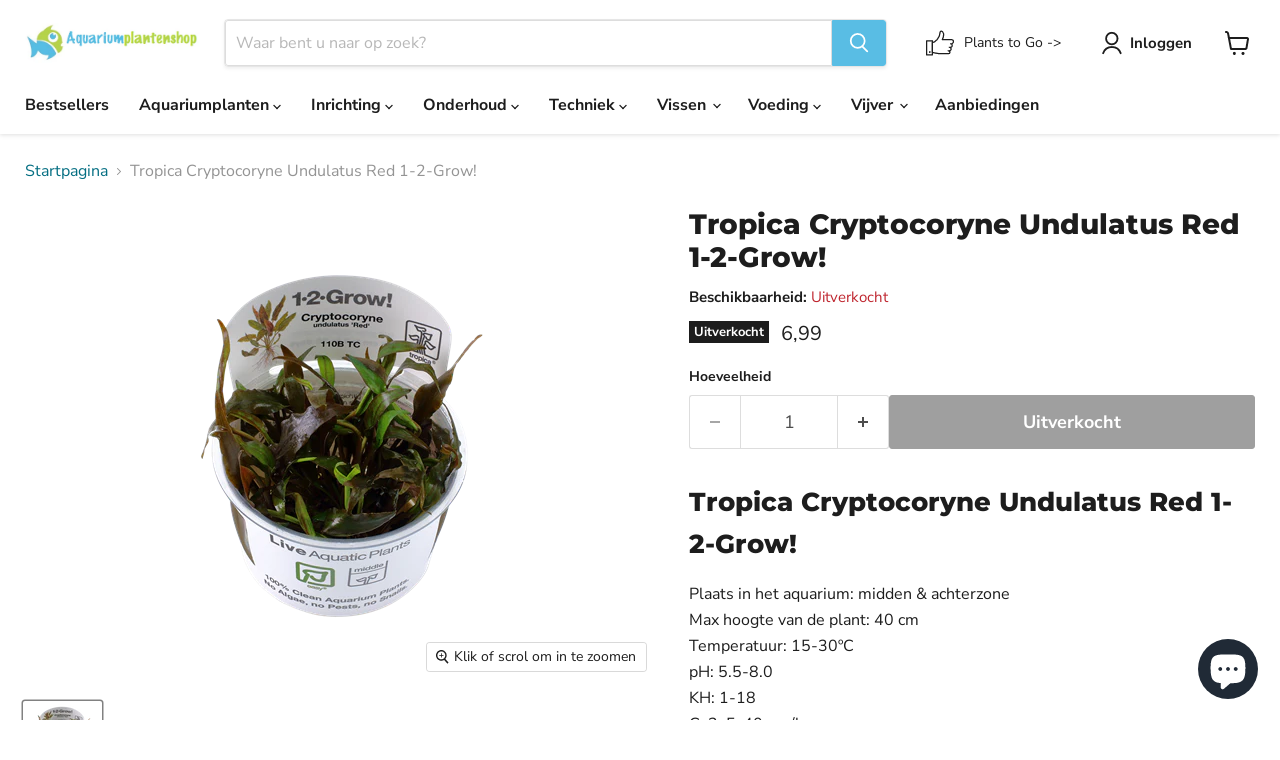

--- FILE ---
content_type: text/html; charset=utf-8
request_url: https://www.aquariumplantenshop.nl/products/tropica-cryptocoryne-undulatus-red-in-vitro
body_size: 59976
content:
<!doctype html>
<html class="no-js no-touch" lang="nl">
  <head>
    <meta charset="utf-8">
    <meta http-equiv="x-ua-compatible" content="IE=edge">

    <link rel="preconnect" href="https://cdn.shopify.com">
    <link rel="preconnect" href="https://fonts.shopifycdn.com">
    <link rel="preconnect" href="https://v.shopify.com">
    <link rel="preconnect" href="https://cdn.shopifycloud.com">

    <title>Tropcia Cryptocoryne Undulatus Red 1-2-Grow! - In Vitro — Aquariumplantenshop</title>

    
      <meta name="description" content="Tropica Cryptocoryne Undulatus Red 1-2-Grow! Plaats in het aquarium: midden &amp;amp; achterzoneMax hoogte van de plant: 40 cmTemperatuur: 15-30ºCpH: 5.5-8.0KH: 1-18Co2: 5-40 mg/lLicht: normaal tot veelHerkomst: AziëFamilie: AraceaeType: RozetplantAndere benaming: -">
    

    
      <link rel="shortcut icon" href="//www.aquariumplantenshop.nl/cdn/shop/files/aquariumplantenshop_favicon_zonder_achtergrond_32x32.png?v=1694514046" type="image/png">
    

    
      <link rel="canonical" href="https://www.aquariumplantenshop.nl/products/tropica-cryptocoryne-undulatus-red-in-vitro" />
    

    <meta name="viewport" content="width=device-width">

    
    





<meta property="og:site_name" content="Aquariumplantenshop">
<meta property="og:url" content="https://www.aquariumplantenshop.nl/products/tropica-cryptocoryne-undulatus-red-in-vitro">
<meta property="og:title" content="Tropica Cryptocoryne Undulatus Red 1-2-Grow!">
<meta property="og:type" content="product">
<meta property="og:description" content="Tropica Cryptocoryne Undulatus Red 1-2-Grow! Plaats in het aquarium: midden &amp;amp; achterzoneMax hoogte van de plant: 40 cmTemperatuur: 15-30ºCpH: 5.5-8.0KH: 1-18Co2: 5-40 mg/lLicht: normaal tot veelHerkomst: AziëFamilie: AraceaeType: RozetplantAndere benaming: -">




    
    
    

    
    
    <meta
      property="og:image"
      content="https://www.aquariumplantenshop.nl/cdn/shop/files/TropicaCryptocoryneUndulatusRed1-2-Grow_cd331184-aa44-46f4-9519-9e35a8488edc_1200x1200.png?v=1683458127"
    />
    <meta
      property="og:image:secure_url"
      content="https://www.aquariumplantenshop.nl/cdn/shop/files/TropicaCryptocoryneUndulatusRed1-2-Grow_cd331184-aa44-46f4-9519-9e35a8488edc_1200x1200.png?v=1683458127"
    />
    <meta property="og:image:width" content="1200" />
    <meta property="og:image:height" content="1200" />
    
    
    <meta property="og:image:alt" content="Tropica Cryptocoryne Undulatus Red 1-2-Grow!" />
  








  <meta name="twitter:site" content="@Aquariumplanten">





<meta name="twitter:title" content="Tropcia Cryptocoryne Undulatus Red 1-2-Grow! - In Vitro">
<meta name="twitter:description" content="Tropica Cryptocoryne Undulatus Red 1-2-Grow! Plaats in het aquarium: midden &amp;amp; achterzoneMax hoogte van de plant: 40 cmTemperatuur: 15-30ºCpH: 5.5-8.0KH: 1-18Co2: 5-40 mg/lLicht: normaal tot veelHerkomst: AziëFamilie: AraceaeType: RozetplantAndere benaming: -">


    
    
    
      
      
      <meta name="twitter:card" content="summary">
    
    
    <meta
      property="twitter:image"
      content="https://www.aquariumplantenshop.nl/cdn/shop/files/TropicaCryptocoryneUndulatusRed1-2-Grow_cd331184-aa44-46f4-9519-9e35a8488edc_1200x1200_crop_center.png?v=1683458127"
    />
    <meta property="twitter:image:width" content="1200" />
    <meta property="twitter:image:height" content="1200" />
    
    
    <meta property="twitter:image:alt" content="Tropica Cryptocoryne Undulatus Red 1-2-Grow!" />
  



    <link rel="preload" href="//www.aquariumplantenshop.nl/cdn/fonts/nunito_sans/nunitosans_n7.25d963ed46da26098ebeab731e90d8802d989fa5.woff2" as="font" crossorigin="anonymous">
    <link rel="preload" as="style" href="//www.aquariumplantenshop.nl/cdn/shop/t/18/assets/theme.css?v=131608523169314783711767089785">

    <script>window.performance && window.performance.mark && window.performance.mark('shopify.content_for_header.start');</script><meta name="google-site-verification" content="9sHpKGrg3uLA1ohxO8DYnBdEodoQZXQLB5P9Yo84RTE">
<meta name="facebook-domain-verification" content="n432la3bdc2im31a8z74cjlajw5u7q">
<meta id="shopify-digital-wallet" name="shopify-digital-wallet" content="/69210734912/digital_wallets/dialog">
<meta name="shopify-checkout-api-token" content="6b0ba4edfa9f12aecbadee69e43cfd4a">
<meta id="in-context-paypal-metadata" data-shop-id="69210734912" data-venmo-supported="false" data-environment="production" data-locale="nl_NL" data-paypal-v4="true" data-currency="EUR">
<link rel="alternate" hreflang="x-default" href="https://www.aquariumplantenshop.nl/products/tropica-cryptocoryne-undulatus-red-in-vitro">
<link rel="alternate" hreflang="nl" href="https://www.aquariumplantenshop.nl/products/tropica-cryptocoryne-undulatus-red-in-vitro">
<link rel="alternate" hreflang="en" href="https://www.aquariumplantenshop.nl/en/products/tropica-cryptocoryne-undulatus-red-in-vitro">
<link rel="alternate" type="application/json+oembed" href="https://www.aquariumplantenshop.nl/products/tropica-cryptocoryne-undulatus-red-in-vitro.oembed">
<script async="async" src="/checkouts/internal/preloads.js?locale=nl-NL"></script>
<link rel="preconnect" href="https://shop.app" crossorigin="anonymous">
<script async="async" src="https://shop.app/checkouts/internal/preloads.js?locale=nl-NL&shop_id=69210734912" crossorigin="anonymous"></script>
<script id="apple-pay-shop-capabilities" type="application/json">{"shopId":69210734912,"countryCode":"NL","currencyCode":"EUR","merchantCapabilities":["supports3DS"],"merchantId":"gid:\/\/shopify\/Shop\/69210734912","merchantName":"Aquariumplantenshop","requiredBillingContactFields":["postalAddress","email"],"requiredShippingContactFields":["postalAddress","email"],"shippingType":"shipping","supportedNetworks":["visa","maestro","masterCard","amex"],"total":{"type":"pending","label":"Aquariumplantenshop","amount":"1.00"},"shopifyPaymentsEnabled":true,"supportsSubscriptions":true}</script>
<script id="shopify-features" type="application/json">{"accessToken":"6b0ba4edfa9f12aecbadee69e43cfd4a","betas":["rich-media-storefront-analytics"],"domain":"www.aquariumplantenshop.nl","predictiveSearch":true,"shopId":69210734912,"locale":"nl"}</script>
<script>var Shopify = Shopify || {};
Shopify.shop = "mijnaquariumshop-2.myshopify.com";
Shopify.locale = "nl";
Shopify.currency = {"active":"EUR","rate":"1.0"};
Shopify.country = "NL";
Shopify.theme = {"name":"Aquariumplantenshop 12.0","id":185882181981,"schema_name":"Empire","schema_version":"12.0.0","theme_store_id":838,"role":"main"};
Shopify.theme.handle = "null";
Shopify.theme.style = {"id":null,"handle":null};
Shopify.cdnHost = "www.aquariumplantenshop.nl/cdn";
Shopify.routes = Shopify.routes || {};
Shopify.routes.root = "/";</script>
<script type="module">!function(o){(o.Shopify=o.Shopify||{}).modules=!0}(window);</script>
<script>!function(o){function n(){var o=[];function n(){o.push(Array.prototype.slice.apply(arguments))}return n.q=o,n}var t=o.Shopify=o.Shopify||{};t.loadFeatures=n(),t.autoloadFeatures=n()}(window);</script>
<script>
  window.ShopifyPay = window.ShopifyPay || {};
  window.ShopifyPay.apiHost = "shop.app\/pay";
  window.ShopifyPay.redirectState = null;
</script>
<script id="shop-js-analytics" type="application/json">{"pageType":"product"}</script>
<script defer="defer" async type="module" src="//www.aquariumplantenshop.nl/cdn/shopifycloud/shop-js/modules/v2/client.init-shop-cart-sync_6EKkpqRI.nl.esm.js"></script>
<script defer="defer" async type="module" src="//www.aquariumplantenshop.nl/cdn/shopifycloud/shop-js/modules/v2/chunk.common_3amyFQVI.esm.js"></script>
<script type="module">
  await import("//www.aquariumplantenshop.nl/cdn/shopifycloud/shop-js/modules/v2/client.init-shop-cart-sync_6EKkpqRI.nl.esm.js");
await import("//www.aquariumplantenshop.nl/cdn/shopifycloud/shop-js/modules/v2/chunk.common_3amyFQVI.esm.js");

  window.Shopify.SignInWithShop?.initShopCartSync?.({"fedCMEnabled":true,"windoidEnabled":true});

</script>
<script>
  window.Shopify = window.Shopify || {};
  if (!window.Shopify.featureAssets) window.Shopify.featureAssets = {};
  window.Shopify.featureAssets['shop-js'] = {"shop-cart-sync":["modules/v2/client.shop-cart-sync_DZmSjWzz.nl.esm.js","modules/v2/chunk.common_3amyFQVI.esm.js"],"init-fed-cm":["modules/v2/client.init-fed-cm_giTMTaxo.nl.esm.js","modules/v2/chunk.common_3amyFQVI.esm.js"],"shop-button":["modules/v2/client.shop-button_D98oU0qV.nl.esm.js","modules/v2/chunk.common_3amyFQVI.esm.js"],"shop-cash-offers":["modules/v2/client.shop-cash-offers_DMV0VsjF.nl.esm.js","modules/v2/chunk.common_3amyFQVI.esm.js","modules/v2/chunk.modal_DUXZR_0p.esm.js"],"init-windoid":["modules/v2/client.init-windoid_Cw3EwRoF.nl.esm.js","modules/v2/chunk.common_3amyFQVI.esm.js"],"init-shop-email-lookup-coordinator":["modules/v2/client.init-shop-email-lookup-coordinator_BOUuYTyQ.nl.esm.js","modules/v2/chunk.common_3amyFQVI.esm.js"],"shop-toast-manager":["modules/v2/client.shop-toast-manager_B4egFvJY.nl.esm.js","modules/v2/chunk.common_3amyFQVI.esm.js"],"shop-login-button":["modules/v2/client.shop-login-button_CpQbSvoR.nl.esm.js","modules/v2/chunk.common_3amyFQVI.esm.js","modules/v2/chunk.modal_DUXZR_0p.esm.js"],"avatar":["modules/v2/client.avatar_BTnouDA3.nl.esm.js"],"pay-button":["modules/v2/client.pay-button_C5OzN0Xn.nl.esm.js","modules/v2/chunk.common_3amyFQVI.esm.js"],"init-shop-cart-sync":["modules/v2/client.init-shop-cart-sync_6EKkpqRI.nl.esm.js","modules/v2/chunk.common_3amyFQVI.esm.js"],"init-customer-accounts":["modules/v2/client.init-customer-accounts_CWWqHCxQ.nl.esm.js","modules/v2/client.shop-login-button_CpQbSvoR.nl.esm.js","modules/v2/chunk.common_3amyFQVI.esm.js","modules/v2/chunk.modal_DUXZR_0p.esm.js"],"init-shop-for-new-customer-accounts":["modules/v2/client.init-shop-for-new-customer-accounts_CcvmrONS.nl.esm.js","modules/v2/client.shop-login-button_CpQbSvoR.nl.esm.js","modules/v2/chunk.common_3amyFQVI.esm.js","modules/v2/chunk.modal_DUXZR_0p.esm.js"],"init-customer-accounts-sign-up":["modules/v2/client.init-customer-accounts-sign-up_24fR4HHs.nl.esm.js","modules/v2/client.shop-login-button_CpQbSvoR.nl.esm.js","modules/v2/chunk.common_3amyFQVI.esm.js","modules/v2/chunk.modal_DUXZR_0p.esm.js"],"checkout-modal":["modules/v2/client.checkout-modal_L4S7Y1ps.nl.esm.js","modules/v2/chunk.common_3amyFQVI.esm.js","modules/v2/chunk.modal_DUXZR_0p.esm.js"],"shop-follow-button":["modules/v2/client.shop-follow-button_CUefG8va.nl.esm.js","modules/v2/chunk.common_3amyFQVI.esm.js","modules/v2/chunk.modal_DUXZR_0p.esm.js"],"lead-capture":["modules/v2/client.lead-capture_DVkpEUJZ.nl.esm.js","modules/v2/chunk.common_3amyFQVI.esm.js","modules/v2/chunk.modal_DUXZR_0p.esm.js"],"shop-login":["modules/v2/client.shop-login_CpLXnE3w.nl.esm.js","modules/v2/chunk.common_3amyFQVI.esm.js","modules/v2/chunk.modal_DUXZR_0p.esm.js"],"payment-terms":["modules/v2/client.payment-terms_Bec1wZji.nl.esm.js","modules/v2/chunk.common_3amyFQVI.esm.js","modules/v2/chunk.modal_DUXZR_0p.esm.js"]};
</script>
<script id="__st">var __st={"a":69210734912,"offset":3600,"reqid":"f078dc04-27b4-4b0f-b75a-581b5c7d6825-1768427003","pageurl":"www.aquariumplantenshop.nl\/products\/tropica-cryptocoryne-undulatus-red-in-vitro","u":"9d89afc6045b","p":"product","rtyp":"product","rid":8387048276317};</script>
<script>window.ShopifyPaypalV4VisibilityTracking = true;</script>
<script id="captcha-bootstrap">!function(){'use strict';const t='contact',e='account',n='new_comment',o=[[t,t],['blogs',n],['comments',n],[t,'customer']],c=[[e,'customer_login'],[e,'guest_login'],[e,'recover_customer_password'],[e,'create_customer']],r=t=>t.map((([t,e])=>`form[action*='/${t}']:not([data-nocaptcha='true']) input[name='form_type'][value='${e}']`)).join(','),a=t=>()=>t?[...document.querySelectorAll(t)].map((t=>t.form)):[];function s(){const t=[...o],e=r(t);return a(e)}const i='password',u='form_key',d=['recaptcha-v3-token','g-recaptcha-response','h-captcha-response',i],f=()=>{try{return window.sessionStorage}catch{return}},m='__shopify_v',_=t=>t.elements[u];function p(t,e,n=!1){try{const o=window.sessionStorage,c=JSON.parse(o.getItem(e)),{data:r}=function(t){const{data:e,action:n}=t;return t[m]||n?{data:e,action:n}:{data:t,action:n}}(c);for(const[e,n]of Object.entries(r))t.elements[e]&&(t.elements[e].value=n);n&&o.removeItem(e)}catch(o){console.error('form repopulation failed',{error:o})}}const l='form_type',E='cptcha';function T(t){t.dataset[E]=!0}const w=window,h=w.document,L='Shopify',v='ce_forms',y='captcha';let A=!1;((t,e)=>{const n=(g='f06e6c50-85a8-45c8-87d0-21a2b65856fe',I='https://cdn.shopify.com/shopifycloud/storefront-forms-hcaptcha/ce_storefront_forms_captcha_hcaptcha.v1.5.2.iife.js',D={infoText:'Beschermd door hCaptcha',privacyText:'Privacy',termsText:'Voorwaarden'},(t,e,n)=>{const o=w[L][v],c=o.bindForm;if(c)return c(t,g,e,D).then(n);var r;o.q.push([[t,g,e,D],n]),r=I,A||(h.body.append(Object.assign(h.createElement('script'),{id:'captcha-provider',async:!0,src:r})),A=!0)});var g,I,D;w[L]=w[L]||{},w[L][v]=w[L][v]||{},w[L][v].q=[],w[L][y]=w[L][y]||{},w[L][y].protect=function(t,e){n(t,void 0,e),T(t)},Object.freeze(w[L][y]),function(t,e,n,w,h,L){const[v,y,A,g]=function(t,e,n){const i=e?o:[],u=t?c:[],d=[...i,...u],f=r(d),m=r(i),_=r(d.filter((([t,e])=>n.includes(e))));return[a(f),a(m),a(_),s()]}(w,h,L),I=t=>{const e=t.target;return e instanceof HTMLFormElement?e:e&&e.form},D=t=>v().includes(t);t.addEventListener('submit',(t=>{const e=I(t);if(!e)return;const n=D(e)&&!e.dataset.hcaptchaBound&&!e.dataset.recaptchaBound,o=_(e),c=g().includes(e)&&(!o||!o.value);(n||c)&&t.preventDefault(),c&&!n&&(function(t){try{if(!f())return;!function(t){const e=f();if(!e)return;const n=_(t);if(!n)return;const o=n.value;o&&e.removeItem(o)}(t);const e=Array.from(Array(32),(()=>Math.random().toString(36)[2])).join('');!function(t,e){_(t)||t.append(Object.assign(document.createElement('input'),{type:'hidden',name:u})),t.elements[u].value=e}(t,e),function(t,e){const n=f();if(!n)return;const o=[...t.querySelectorAll(`input[type='${i}']`)].map((({name:t})=>t)),c=[...d,...o],r={};for(const[a,s]of new FormData(t).entries())c.includes(a)||(r[a]=s);n.setItem(e,JSON.stringify({[m]:1,action:t.action,data:r}))}(t,e)}catch(e){console.error('failed to persist form',e)}}(e),e.submit())}));const S=(t,e)=>{t&&!t.dataset[E]&&(n(t,e.some((e=>e===t))),T(t))};for(const o of['focusin','change'])t.addEventListener(o,(t=>{const e=I(t);D(e)&&S(e,y())}));const B=e.get('form_key'),M=e.get(l),P=B&&M;t.addEventListener('DOMContentLoaded',(()=>{const t=y();if(P)for(const e of t)e.elements[l].value===M&&p(e,B);[...new Set([...A(),...v().filter((t=>'true'===t.dataset.shopifyCaptcha))])].forEach((e=>S(e,t)))}))}(h,new URLSearchParams(w.location.search),n,t,e,['guest_login'])})(!0,!0)}();</script>
<script integrity="sha256-4kQ18oKyAcykRKYeNunJcIwy7WH5gtpwJnB7kiuLZ1E=" data-source-attribution="shopify.loadfeatures" defer="defer" src="//www.aquariumplantenshop.nl/cdn/shopifycloud/storefront/assets/storefront/load_feature-a0a9edcb.js" crossorigin="anonymous"></script>
<script crossorigin="anonymous" defer="defer" src="//www.aquariumplantenshop.nl/cdn/shopifycloud/storefront/assets/shopify_pay/storefront-65b4c6d7.js?v=20250812"></script>
<script data-source-attribution="shopify.dynamic_checkout.dynamic.init">var Shopify=Shopify||{};Shopify.PaymentButton=Shopify.PaymentButton||{isStorefrontPortableWallets:!0,init:function(){window.Shopify.PaymentButton.init=function(){};var t=document.createElement("script");t.src="https://www.aquariumplantenshop.nl/cdn/shopifycloud/portable-wallets/latest/portable-wallets.nl.js",t.type="module",document.head.appendChild(t)}};
</script>
<script data-source-attribution="shopify.dynamic_checkout.buyer_consent">
  function portableWalletsHideBuyerConsent(e){var t=document.getElementById("shopify-buyer-consent"),n=document.getElementById("shopify-subscription-policy-button");t&&n&&(t.classList.add("hidden"),t.setAttribute("aria-hidden","true"),n.removeEventListener("click",e))}function portableWalletsShowBuyerConsent(e){var t=document.getElementById("shopify-buyer-consent"),n=document.getElementById("shopify-subscription-policy-button");t&&n&&(t.classList.remove("hidden"),t.removeAttribute("aria-hidden"),n.addEventListener("click",e))}window.Shopify?.PaymentButton&&(window.Shopify.PaymentButton.hideBuyerConsent=portableWalletsHideBuyerConsent,window.Shopify.PaymentButton.showBuyerConsent=portableWalletsShowBuyerConsent);
</script>
<script data-source-attribution="shopify.dynamic_checkout.cart.bootstrap">document.addEventListener("DOMContentLoaded",(function(){function t(){return document.querySelector("shopify-accelerated-checkout-cart, shopify-accelerated-checkout")}if(t())Shopify.PaymentButton.init();else{new MutationObserver((function(e,n){t()&&(Shopify.PaymentButton.init(),n.disconnect())})).observe(document.body,{childList:!0,subtree:!0})}}));
</script>
<script id='scb4127' type='text/javascript' async='' src='https://www.aquariumplantenshop.nl/cdn/shopifycloud/privacy-banner/storefront-banner.js'></script><link id="shopify-accelerated-checkout-styles" rel="stylesheet" media="screen" href="https://www.aquariumplantenshop.nl/cdn/shopifycloud/portable-wallets/latest/accelerated-checkout-backwards-compat.css" crossorigin="anonymous">
<style id="shopify-accelerated-checkout-cart">
        #shopify-buyer-consent {
  margin-top: 1em;
  display: inline-block;
  width: 100%;
}

#shopify-buyer-consent.hidden {
  display: none;
}

#shopify-subscription-policy-button {
  background: none;
  border: none;
  padding: 0;
  text-decoration: underline;
  font-size: inherit;
  cursor: pointer;
}

#shopify-subscription-policy-button::before {
  box-shadow: none;
}

      </style>

<script>window.performance && window.performance.mark && window.performance.mark('shopify.content_for_header.end');</script>

    <link href="//www.aquariumplantenshop.nl/cdn/shop/t/18/assets/theme.css?v=131608523169314783711767089785" rel="stylesheet" type="text/css" media="all" />

    
      <link href="//www.aquariumplantenshop.nl/cdn/shop/t/18/assets/ripple.css?v=100240391239311985871753799689" rel="stylesheet" type="text/css" media="all" />
    

    
    <script>
      window.Theme = window.Theme || {};
      window.Theme.version = '12.0.0';
      window.Theme.name = 'Empire';
      window.Theme.routes = {
        "root_url": "/",
        "account_url": "/account",
        "account_login_url": "https://www.aquariumplantenshop.nl/customer_authentication/redirect?locale=nl&region_country=NL",
        "account_logout_url": "/account/logout",
        "account_register_url": "/account/register",
        "account_addresses_url": "/account/addresses",
        "collections_url": "/collections",
        "all_products_collection_url": "/collections/all",
        "search_url": "/search",
        "predictive_search_url": "/search/suggest",
        "cart_url": "/cart",
        "cart_add_url": "/cart/add",
        "cart_change_url": "/cart/change",
        "cart_clear_url": "/cart/clear",
        "product_recommendations_url": "/recommendations/products",
      };
    </script>
    

  <!-- BEGIN app block: shopify://apps/klaviyo-email-marketing-sms/blocks/klaviyo-onsite-embed/2632fe16-c075-4321-a88b-50b567f42507 -->












  <script async src="https://static.klaviyo.com/onsite/js/UGw3Kj/klaviyo.js?company_id=UGw3Kj"></script>
  <script>!function(){if(!window.klaviyo){window._klOnsite=window._klOnsite||[];try{window.klaviyo=new Proxy({},{get:function(n,i){return"push"===i?function(){var n;(n=window._klOnsite).push.apply(n,arguments)}:function(){for(var n=arguments.length,o=new Array(n),w=0;w<n;w++)o[w]=arguments[w];var t="function"==typeof o[o.length-1]?o.pop():void 0,e=new Promise((function(n){window._klOnsite.push([i].concat(o,[function(i){t&&t(i),n(i)}]))}));return e}}})}catch(n){window.klaviyo=window.klaviyo||[],window.klaviyo.push=function(){var n;(n=window._klOnsite).push.apply(n,arguments)}}}}();</script>

  
    <script id="viewed_product">
      if (item == null) {
        var _learnq = _learnq || [];

        var MetafieldReviews = null
        var MetafieldYotpoRating = null
        var MetafieldYotpoCount = null
        var MetafieldLooxRating = null
        var MetafieldLooxCount = null
        var okendoProduct = null
        var okendoProductReviewCount = null
        var okendoProductReviewAverageValue = null
        try {
          // The following fields are used for Customer Hub recently viewed in order to add reviews.
          // This information is not part of __kla_viewed. Instead, it is part of __kla_viewed_reviewed_items
          MetafieldReviews = {};
          MetafieldYotpoRating = null
          MetafieldYotpoCount = null
          MetafieldLooxRating = null
          MetafieldLooxCount = null

          okendoProduct = null
          // If the okendo metafield is not legacy, it will error, which then requires the new json formatted data
          if (okendoProduct && 'error' in okendoProduct) {
            okendoProduct = null
          }
          okendoProductReviewCount = okendoProduct ? okendoProduct.reviewCount : null
          okendoProductReviewAverageValue = okendoProduct ? okendoProduct.reviewAverageValue : null
        } catch (error) {
          console.error('Error in Klaviyo onsite reviews tracking:', error);
        }

        var item = {
          Name: "Tropica Cryptocoryne Undulatus Red 1-2-Grow!",
          ProductID: 8387048276317,
          Categories: ["Bestsellers","Planten"],
          ImageURL: "https://www.aquariumplantenshop.nl/cdn/shop/files/TropicaCryptocoryneUndulatusRed1-2-Grow_cd331184-aa44-46f4-9519-9e35a8488edc_grande.png?v=1683458127",
          URL: "https://www.aquariumplantenshop.nl/products/tropica-cryptocoryne-undulatus-red-in-vitro",
          Brand: "Tropica",
          Price: "6,99",
          Value: "6,99",
          CompareAtPrice: "0,00"
        };
        _learnq.push(['track', 'Viewed Product', item]);
        _learnq.push(['trackViewedItem', {
          Title: item.Name,
          ItemId: item.ProductID,
          Categories: item.Categories,
          ImageUrl: item.ImageURL,
          Url: item.URL,
          Metadata: {
            Brand: item.Brand,
            Price: item.Price,
            Value: item.Value,
            CompareAtPrice: item.CompareAtPrice
          },
          metafields:{
            reviews: MetafieldReviews,
            yotpo:{
              rating: MetafieldYotpoRating,
              count: MetafieldYotpoCount,
            },
            loox:{
              rating: MetafieldLooxRating,
              count: MetafieldLooxCount,
            },
            okendo: {
              rating: okendoProductReviewAverageValue,
              count: okendoProductReviewCount,
            }
          }
        }]);
      }
    </script>
  




  <script>
    window.klaviyoReviewsProductDesignMode = false
  </script>







<!-- END app block --><!-- BEGIN app block: shopify://apps/judge-me-reviews/blocks/judgeme_core/61ccd3b1-a9f2-4160-9fe9-4fec8413e5d8 --><!-- Start of Judge.me Core -->






<link rel="dns-prefetch" href="https://cdnwidget.judge.me">
<link rel="dns-prefetch" href="https://cdn.judge.me">
<link rel="dns-prefetch" href="https://cdn1.judge.me">
<link rel="dns-prefetch" href="https://api.judge.me">

<script data-cfasync='false' class='jdgm-settings-script'>window.jdgmSettings={"pagination":5,"disable_web_reviews":false,"badge_no_review_text":"Geen beoordelingen","badge_n_reviews_text":"{{ n }} beoordeling/beoordelingen","hide_badge_preview_if_no_reviews":true,"badge_hide_text":false,"enforce_center_preview_badge":false,"widget_title":"Klantbeoordelingen","widget_open_form_text":"Schrijf een beoordeling","widget_close_form_text":"Beoordeling annuleren","widget_refresh_page_text":"Pagina vernieuwen","widget_summary_text":"Gebaseerd op {{ number_of_reviews }} beoordeling/beoordelingen","widget_no_review_text":"Wees de eerste om een beoordeling te schrijven","widget_name_field_text":"Weergavenaam","widget_verified_name_field_text":"Geverifieerde naam (openbaar)","widget_name_placeholder_text":"Weergavenaam","widget_required_field_error_text":"Dit veld is verplicht.","widget_email_field_text":"E-mailadres","widget_verified_email_field_text":"Geverifieerde e-mail (privé, kan niet worden bewerkt)","widget_email_placeholder_text":"Je e-mailadres","widget_email_field_error_text":"Voer een geldig e-mailadres in.","widget_rating_field_text":"Beoordeling","widget_review_title_field_text":"Titel beoordeling","widget_review_title_placeholder_text":"Geef je beoordeling een titel","widget_review_body_field_text":"Beoordeling inhoud","widget_review_body_placeholder_text":"Begin hier met schrijven...","widget_pictures_field_text":"Foto/Video (optioneel)","widget_submit_review_text":"Beoordeling indienen","widget_submit_verified_review_text":"Geverifieerde beoordeling indienen","widget_submit_success_msg_with_auto_publish":"Dank je wel! Vernieuw de pagina over een paar momenten om je beoordeling te zien. Je kunt je beoordeling verwijderen of bewerken door in te loggen bij \u003ca href='https://judge.me/login' target='_blank' rel='nofollow noopener'\u003eJudge.me\u003c/a\u003e","widget_submit_success_msg_no_auto_publish":"Dank je wel! Je beoordeling wordt gepubliceerd zodra deze is goedgekeurd door de winkelbeheerder. Je kunt je beoordeling verwijderen of bewerken door in te loggen bij \u003ca href='https://judge.me/login' target='_blank' rel='nofollow noopener'\u003eJudge.me\u003c/a\u003e","widget_show_default_reviews_out_of_total_text":"{{ n_reviews_shown }} van de {{ n_reviews }} beoordelingen worden getoond.","widget_show_all_link_text":"Toon alles","widget_show_less_link_text":"Toon minder","widget_author_said_text":"{{ reviewer_name }} zei:","widget_days_text":"{{ n }} dagen geleden","widget_weeks_text":"{{ n }} week/weken geleden","widget_months_text":"{{ n }} maand/maanden geleden","widget_years_text":"{{ n }} jaar/jaren geleden","widget_yesterday_text":"Gisteren","widget_today_text":"Vandaag","widget_replied_text":"\u003e\u003e {{ shop_name }} antwoordde:","widget_read_more_text":"Lees meer","widget_reviewer_name_as_initial":"","widget_rating_filter_color":"#fbcd0a","widget_rating_filter_see_all_text":"Bekijk alle beoordelingen","widget_sorting_most_recent_text":"Meest recent","widget_sorting_highest_rating_text":"Hoogste beoordeling","widget_sorting_lowest_rating_text":"Laagste beoordeling","widget_sorting_with_pictures_text":"Alleen foto's","widget_sorting_most_helpful_text":"Meest nuttig","widget_open_question_form_text":"Stel een vraag","widget_reviews_subtab_text":"Beoordelingen","widget_questions_subtab_text":"Vragen","widget_question_label_text":"Vraag","widget_answer_label_text":"Antwoord","widget_question_placeholder_text":"Schrijf hier je vraag","widget_submit_question_text":"Vraag indienen","widget_question_submit_success_text":"Bedankt voor je vraag! We zullen je op de hoogte stellen zodra deze is beantwoord.","verified_badge_text":"Geverifieerd","verified_badge_bg_color":"","verified_badge_text_color":"","verified_badge_placement":"left-of-reviewer-name","widget_review_max_height":"","widget_hide_border":false,"widget_social_share":false,"widget_thumb":false,"widget_review_location_show":false,"widget_location_format":"","all_reviews_include_out_of_store_products":true,"all_reviews_out_of_store_text":"(buiten de winkel)","all_reviews_pagination":100,"all_reviews_product_name_prefix_text":"over","enable_review_pictures":true,"enable_question_anwser":false,"widget_theme":"default","review_date_format":"dd/mm/yyyy","default_sort_method":"most-recent","widget_product_reviews_subtab_text":"Productbeoordelingen","widget_shop_reviews_subtab_text":"Winkelbeoordelingen","widget_other_products_reviews_text":"Beoordelingen voor andere producten","widget_store_reviews_subtab_text":"Winkelbeoordelingen","widget_no_store_reviews_text":"Deze winkel heeft nog geen beoordelingen","widget_web_restriction_product_reviews_text":"Dit product heeft nog geen beoordelingen","widget_no_items_text":"Geen items gevonden","widget_show_more_text":"Toon meer","widget_write_a_store_review_text":"Schrijf een winkelbeoordeling","widget_other_languages_heading":"Beoordelingen in andere talen","widget_translate_review_text":"Vertaal beoordeling naar {{ language }}","widget_translating_review_text":"Bezig met vertalen...","widget_show_original_translation_text":"Toon origineel ({{ language }})","widget_translate_review_failed_text":"Beoordeling kon niet worden vertaald.","widget_translate_review_retry_text":"Opnieuw proberen","widget_translate_review_try_again_later_text":"Probeer het later opnieuw","show_product_url_for_grouped_product":false,"widget_sorting_pictures_first_text":"Foto's eerst","show_pictures_on_all_rev_page_mobile":false,"show_pictures_on_all_rev_page_desktop":false,"floating_tab_hide_mobile_install_preference":false,"floating_tab_button_name":"★ Beoordelingen","floating_tab_title":"Laat klanten voor ons spreken","floating_tab_button_color":"","floating_tab_button_background_color":"","floating_tab_url":"","floating_tab_url_enabled":false,"floating_tab_tab_style":"text","all_reviews_text_badge_text":"Klanten beoordelen ons met {{ shop.metafields.judgeme.all_reviews_rating | round: 1 }}/5 op basis van {{ shop.metafields.judgeme.all_reviews_count }} beoordelingen.","all_reviews_text_badge_text_branded_style":"{{ shop.metafields.judgeme.all_reviews_rating | round: 1 }} van de 5 sterren op basis van {{ shop.metafields.judgeme.all_reviews_count }} beoordelingen","is_all_reviews_text_badge_a_link":false,"show_stars_for_all_reviews_text_badge":false,"all_reviews_text_badge_url":"","all_reviews_text_style":"branded","all_reviews_text_color_style":"judgeme_brand_color","all_reviews_text_color":"#108474","all_reviews_text_show_jm_brand":true,"featured_carousel_show_header":true,"featured_carousel_title":"Laat klanten voor ons spreken","testimonials_carousel_title":"Klanten beoordelen ons","videos_carousel_title":"Echte klantervaringen","cards_carousel_title":"Klanten beoordelen ons","featured_carousel_count_text":"uit {{ n }} beoordelingen","featured_carousel_add_link_to_all_reviews_page":false,"featured_carousel_url":"","featured_carousel_show_images":true,"featured_carousel_autoslide_interval":5,"featured_carousel_arrows_on_the_sides":false,"featured_carousel_height":250,"featured_carousel_width":80,"featured_carousel_image_size":0,"featured_carousel_image_height":250,"featured_carousel_arrow_color":"#eeeeee","verified_count_badge_style":"branded","verified_count_badge_orientation":"horizontal","verified_count_badge_color_style":"judgeme_brand_color","verified_count_badge_color":"#108474","is_verified_count_badge_a_link":true,"verified_count_badge_url":"","verified_count_badge_show_jm_brand":true,"widget_rating_preset_default":5,"widget_first_sub_tab":"product-reviews","widget_show_histogram":true,"widget_histogram_use_custom_color":false,"widget_pagination_use_custom_color":false,"widget_star_use_custom_color":false,"widget_verified_badge_use_custom_color":false,"widget_write_review_use_custom_color":false,"picture_reminder_submit_button":"Upload Pictures","enable_review_videos":false,"mute_video_by_default":false,"widget_sorting_videos_first_text":"Video's eerst","widget_review_pending_text":"In afwachting","featured_carousel_items_for_large_screen":3,"social_share_options_order":"Facebook,Twitter","remove_microdata_snippet":true,"disable_json_ld":false,"enable_json_ld_products":false,"preview_badge_show_question_text":false,"preview_badge_no_question_text":"Geen vragen","preview_badge_n_question_text":"{{ number_of_questions }} vraag/vragen","qa_badge_show_icon":false,"qa_badge_position":"same-row","remove_judgeme_branding":false,"widget_add_search_bar":false,"widget_search_bar_placeholder":"Zoeken","widget_sorting_verified_only_text":"Alleen geverifieerd","featured_carousel_theme":"default","featured_carousel_show_rating":true,"featured_carousel_show_title":true,"featured_carousel_show_body":true,"featured_carousel_show_date":false,"featured_carousel_show_reviewer":true,"featured_carousel_show_product":false,"featured_carousel_header_background_color":"#108474","featured_carousel_header_text_color":"#ffffff","featured_carousel_name_product_separator":"reviewed","featured_carousel_full_star_background":"#108474","featured_carousel_empty_star_background":"#dadada","featured_carousel_vertical_theme_background":"#f9fafb","featured_carousel_verified_badge_enable":true,"featured_carousel_verified_badge_color":"#108474","featured_carousel_border_style":"round","featured_carousel_review_line_length_limit":3,"featured_carousel_more_reviews_button_text":"Meer beoordelingen lezen","featured_carousel_view_product_button_text":"Product bekijken","all_reviews_page_load_reviews_on":"scroll","all_reviews_page_load_more_text":"Meer beoordelingen laden","disable_fb_tab_reviews":false,"enable_ajax_cdn_cache":false,"widget_advanced_speed_features":5,"widget_public_name_text":"openbaar weergegeven als","default_reviewer_name":"John Smith","default_reviewer_name_has_non_latin":true,"widget_reviewer_anonymous":"Anoniem","medals_widget_title":"Judge.me Beoordelingsmedailles","medals_widget_background_color":"#f9fafb","medals_widget_position":"footer_all_pages","medals_widget_border_color":"#f9fafb","medals_widget_verified_text_position":"left","medals_widget_use_monochromatic_version":false,"medals_widget_elements_color":"#108474","show_reviewer_avatar":true,"widget_invalid_yt_video_url_error_text":"Geen YouTube video URL","widget_max_length_field_error_text":"Voer niet meer dan {0} tekens in.","widget_show_country_flag":false,"widget_show_collected_via_shop_app":true,"widget_verified_by_shop_badge_style":"light","widget_verified_by_shop_text":"Geverifieerd door winkel","widget_show_photo_gallery":false,"widget_load_with_code_splitting":true,"widget_ugc_install_preference":false,"widget_ugc_title":"Door ons gemaakt, door jou gedeeld","widget_ugc_subtitle":"Tag ons om je afbeelding op onze pagina te zien","widget_ugc_arrows_color":"#ffffff","widget_ugc_primary_button_text":"Nu kopen","widget_ugc_primary_button_background_color":"#108474","widget_ugc_primary_button_text_color":"#ffffff","widget_ugc_primary_button_border_width":"0","widget_ugc_primary_button_border_style":"none","widget_ugc_primary_button_border_color":"#108474","widget_ugc_primary_button_border_radius":"25","widget_ugc_secondary_button_text":"Meer laden","widget_ugc_secondary_button_background_color":"#ffffff","widget_ugc_secondary_button_text_color":"#108474","widget_ugc_secondary_button_border_width":"2","widget_ugc_secondary_button_border_style":"solid","widget_ugc_secondary_button_border_color":"#108474","widget_ugc_secondary_button_border_radius":"25","widget_ugc_reviews_button_text":"Beoordelingen bekijken","widget_ugc_reviews_button_background_color":"#ffffff","widget_ugc_reviews_button_text_color":"#108474","widget_ugc_reviews_button_border_width":"2","widget_ugc_reviews_button_border_style":"solid","widget_ugc_reviews_button_border_color":"#108474","widget_ugc_reviews_button_border_radius":"25","widget_ugc_reviews_button_link_to":"judgeme-reviews-page","widget_ugc_show_post_date":true,"widget_ugc_max_width":"800","widget_rating_metafield_value_type":true,"widget_primary_color":"#59BDE4","widget_enable_secondary_color":false,"widget_secondary_color":"#edf5f5","widget_summary_average_rating_text":"{{ average_rating }} van de 5","widget_media_grid_title":"Klantfoto's \u0026 -video's","widget_media_grid_see_more_text":"Meer bekijken","widget_round_style":false,"widget_show_product_medals":true,"widget_verified_by_judgeme_text":"Geverifieerd door Judge.me","widget_show_store_medals":true,"widget_verified_by_judgeme_text_in_store_medals":"Geverifieerd door Judge.me","widget_media_field_exceed_quantity_message":"Sorry, we kunnen slechts {{ max_media }} voor één beoordeling accepteren.","widget_media_field_exceed_limit_message":"{{ file_name }} is te groot, selecteer een {{ media_type }} kleiner dan {{ size_limit }}MB.","widget_review_submitted_text":"Beoordeling ingediend!","widget_question_submitted_text":"Vraag ingediend!","widget_close_form_text_question":"Annuleren","widget_write_your_answer_here_text":"Schrijf je antwoord hier","widget_enabled_branded_link":true,"widget_show_collected_by_judgeme":true,"widget_reviewer_name_color":"","widget_write_review_text_color":"","widget_write_review_bg_color":"","widget_collected_by_judgeme_text":"verzameld door Judge.me","widget_pagination_type":"standard","widget_load_more_text":"Meer laden","widget_load_more_color":"#108474","widget_full_review_text":"Volledige beoordeling","widget_read_more_reviews_text":"Meer beoordelingen lezen","widget_read_questions_text":"Vragen lezen","widget_questions_and_answers_text":"Vragen \u0026 antwoorden","widget_verified_by_text":"Geverifieerd door","widget_verified_text":"Geverifieerd","widget_number_of_reviews_text":"{{ number_of_reviews }} beoordelingen","widget_back_button_text":"Terug","widget_next_button_text":"Volgende","widget_custom_forms_filter_button":"Filters","custom_forms_style":"horizontal","widget_show_review_information":false,"how_reviews_are_collected":"Hoe worden beoordelingen verzameld?","widget_show_review_keywords":false,"widget_gdpr_statement":"Hoe we je gegevens gebruiken: We nemen alleen contact met je op over de beoordeling die je hebt achtergelaten, en alleen indien nodig. Door je beoordeling in te dienen, ga je akkoord met Judge.me's \u003ca href='https://judge.me/terms' target='_blank' rel='nofollow noopener'\u003evoorwaarden\u003c/a\u003e, \u003ca href='https://judge.me/privacy' target='_blank' rel='nofollow noopener'\u003eprivacy\u003c/a\u003e en \u003ca href='https://judge.me/content-policy' target='_blank' rel='nofollow noopener'\u003einhoud\u003c/a\u003e beleid.","widget_multilingual_sorting_enabled":false,"widget_translate_review_content_enabled":false,"widget_translate_review_content_method":"manual","popup_widget_review_selection":"automatically_with_pictures","popup_widget_round_border_style":true,"popup_widget_show_title":true,"popup_widget_show_body":true,"popup_widget_show_reviewer":false,"popup_widget_show_product":true,"popup_widget_show_pictures":true,"popup_widget_use_review_picture":true,"popup_widget_show_on_home_page":true,"popup_widget_show_on_product_page":true,"popup_widget_show_on_collection_page":true,"popup_widget_show_on_cart_page":true,"popup_widget_position":"bottom_left","popup_widget_first_review_delay":5,"popup_widget_duration":5,"popup_widget_interval":5,"popup_widget_review_count":5,"popup_widget_hide_on_mobile":true,"review_snippet_widget_round_border_style":true,"review_snippet_widget_card_color":"#FFFFFF","review_snippet_widget_slider_arrows_background_color":"#FFFFFF","review_snippet_widget_slider_arrows_color":"#000000","review_snippet_widget_star_color":"#108474","show_product_variant":false,"all_reviews_product_variant_label_text":"Variant: ","widget_show_verified_branding":true,"widget_ai_summary_title":"Klanten zeggen","widget_ai_summary_disclaimer":"AI-aangedreven reviewsamenvatting op basis van recente klantbeoordelingen","widget_show_ai_summary":false,"widget_show_ai_summary_bg":false,"widget_show_review_title_input":true,"redirect_reviewers_invited_via_email":"external_form","request_store_review_after_product_review":false,"request_review_other_products_in_order":false,"review_form_color_scheme":"default","review_form_corner_style":"square","review_form_star_color":{},"review_form_text_color":"#333333","review_form_background_color":"#ffffff","review_form_field_background_color":"#fafafa","review_form_button_color":{},"review_form_button_text_color":"#ffffff","review_form_modal_overlay_color":"#000000","review_content_screen_title_text":"Hoe zou je dit product beoordelen?","review_content_introduction_text":"We zouden het op prijs stellen als je iets over je ervaring zou willen delen.","store_review_form_title_text":"Hoe zou je deze winkel beoordelen?","store_review_form_introduction_text":"We zouden het op prijs stellen als je iets over je ervaring zou willen delen.","show_review_guidance_text":true,"one_star_review_guidance_text":"Slecht","five_star_review_guidance_text":"Goed","customer_information_screen_title_text":"Over jou","customer_information_introduction_text":"Vertel ons meer over jezelf.","custom_questions_screen_title_text":"Uw ervaring in meer detail","custom_questions_introduction_text":"Hier zijn enkele vragen om ons te helpen uw ervaring beter te begrijpen.","review_submitted_screen_title_text":"Bedankt voor je beoordeling!","review_submitted_screen_thank_you_text":"We verwerken deze en hij zal binnenkort in de winkel verschijnen.","review_submitted_screen_email_verification_text":"Bevestig je e-mail door op de link te klikken die we je net hebben gestuurd. Dit helpt ons om beoordelingen authentiek te houden.","review_submitted_request_store_review_text":"Wilt u uw winkelervaring met ons delen?","review_submitted_review_other_products_text":"Wilt u deze producten beoordelen?","store_review_screen_title_text":"Wil je je ervaring met ons delen?","store_review_introduction_text":"We waarden je feedback en gebruiken het om te verbeteren. Deel alstublieft enige gedachten of suggesties die je hebt.","reviewer_media_screen_title_picture_text":"Deel een foto","reviewer_media_introduction_picture_text":"Upload een foto om uw recensie te ondersteunen.","reviewer_media_screen_title_video_text":"Deel een video","reviewer_media_introduction_video_text":"Upload een video om uw recensie te ondersteunen.","reviewer_media_screen_title_picture_or_video_text":"Deel een foto of video","reviewer_media_introduction_picture_or_video_text":"Upload een foto of video om uw recensie te ondersteunen.","reviewer_media_youtube_url_text":"Plak hier uw Youtube URL","advanced_settings_next_step_button_text":"Volgende","advanced_settings_close_review_button_text":"Sluiten","modal_write_review_flow":false,"write_review_flow_required_text":"Verplicht","write_review_flow_privacy_message_text":"We respecteren uw privacy.","write_review_flow_anonymous_text":"Anonieme beoordeling","write_review_flow_visibility_text":"Dit zal niet zichtbaar zijn voor andere klanten.","write_review_flow_multiple_selection_help_text":"Selecteer zoveel als je wilt","write_review_flow_single_selection_help_text":"Selecteer één optie","write_review_flow_required_field_error_text":"Dit veld is verplicht","write_review_flow_invalid_email_error_text":"Voer een geldig e-mailadres in","write_review_flow_max_length_error_text":"Max. {{ max_length }} tekens.","write_review_flow_media_upload_text":"\u003cb\u003eKlik om te uploaden\u003c/b\u003e of sleep en zet neer","write_review_flow_gdpr_statement":"We nemen alleen contact met u op over uw beoordeling indien nodig. Door uw beoordeling in te dienen, gaat u akkoord met onze \u003ca href='https://judge.me/terms' target='_blank' rel='nofollow noopener'\u003ealgemene voorwaarden\u003c/a\u003e en \u003ca href='https://judge.me/privacy' target='_blank' rel='nofollow noopener'\u003eprivacybeleid\u003c/a\u003e.","rating_only_reviews_enabled":false,"show_negative_reviews_help_screen":false,"new_review_flow_help_screen_rating_threshold":3,"negative_review_resolution_screen_title_text":"Vertel ons meer","negative_review_resolution_text":"Je ervaring is belangrijk voor ons. Als er problemen waren met je aankoop, staan we klaar om te helpen. Aarzel niet om contact met ons op te nemen, we zouden graag de gelegenheid hebben om dingen recht te zetten.","negative_review_resolution_button_text":"Neem contact op","negative_review_resolution_proceed_with_review_text":"Laat een beoordeling achter","negative_review_resolution_subject":"Probleem met aankoop van {{ shop_name }}.{{ order_name }}","preview_badge_collection_page_install_status":false,"widget_review_custom_css":"","preview_badge_custom_css":"","preview_badge_stars_count":"5-stars","featured_carousel_custom_css":"","floating_tab_custom_css":"","all_reviews_widget_custom_css":"","medals_widget_custom_css":"","verified_badge_custom_css":"","all_reviews_text_custom_css":"","transparency_badges_collected_via_store_invite":false,"transparency_badges_from_another_provider":false,"transparency_badges_collected_from_store_visitor":false,"transparency_badges_collected_by_verified_review_provider":false,"transparency_badges_earned_reward":false,"transparency_badges_collected_via_store_invite_text":"Beoordelingen verzameld via winkelinvitatie","transparency_badges_from_another_provider_text":"Beoordelingen verzameld van een andere dienst","transparency_badges_collected_from_store_visitor_text":"Beoordelingen verzameld van een winkelbezoeker","transparency_badges_written_in_google_text":"Beoordeling geschreven in Google","transparency_badges_written_in_etsy_text":"Beoordeling geschreven in Etsy","transparency_badges_written_in_shop_app_text":"Beoordeling geschreven in Shop App","transparency_badges_earned_reward_text":"Beoordeling heeft een beloning voor een toekomstige bestelling gewonnen","product_review_widget_per_page":10,"widget_store_review_label_text":"Winkelbeoordeling","checkout_comment_extension_title_on_product_page":"Customer Comments","checkout_comment_extension_num_latest_comment_show":5,"checkout_comment_extension_format":"name_and_timestamp","checkout_comment_customer_name":"last_initial","checkout_comment_comment_notification":true,"preview_badge_collection_page_install_preference":false,"preview_badge_home_page_install_preference":false,"preview_badge_product_page_install_preference":false,"review_widget_install_preference":"","review_carousel_install_preference":false,"floating_reviews_tab_install_preference":"none","verified_reviews_count_badge_install_preference":false,"all_reviews_text_install_preference":false,"review_widget_best_location":false,"judgeme_medals_install_preference":false,"review_widget_revamp_enabled":false,"review_widget_qna_enabled":false,"review_widget_header_theme":"minimal","review_widget_widget_title_enabled":true,"review_widget_header_text_size":"medium","review_widget_header_text_weight":"regular","review_widget_average_rating_style":"compact","review_widget_bar_chart_enabled":true,"review_widget_bar_chart_type":"numbers","review_widget_bar_chart_style":"standard","review_widget_expanded_media_gallery_enabled":false,"review_widget_reviews_section_theme":"standard","review_widget_image_style":"thumbnails","review_widget_review_image_ratio":"square","review_widget_stars_size":"medium","review_widget_verified_badge":"standard_text","review_widget_review_title_text_size":"medium","review_widget_review_text_size":"medium","review_widget_review_text_length":"medium","review_widget_number_of_columns_desktop":3,"review_widget_carousel_transition_speed":5,"review_widget_custom_questions_answers_display":"always","review_widget_button_text_color":"#FFFFFF","review_widget_text_color":"#000000","review_widget_lighter_text_color":"#7B7B7B","review_widget_corner_styling":"soft","review_widget_review_word_singular":"beoordeling","review_widget_review_word_plural":"beoordelingen","review_widget_voting_label":"Nuttig?","review_widget_shop_reply_label":"Antwoord van {{ shop_name }}:","review_widget_filters_title":"Filters","qna_widget_question_word_singular":"Vraag","qna_widget_question_word_plural":"Vragen","qna_widget_answer_reply_label":"Antwoord van {{ answerer_name }}:","qna_content_screen_title_text":"Vraag over dit product","qna_widget_question_required_field_error_text":"Vraag een vraag in.","qna_widget_flow_gdpr_statement":"We zullen je alleen contacteren over je vraag als dat nodig is. Door je vraag in te dienen, ga je akkoord met onze \u003ca href='https://judge.me/terms' target='_blank' rel='nofollow noopener'\u003evoorwaarden\u003c/a\u003e en \u003ca href='https://judge.me/privacy' target='_blank' rel='nofollow noopener'\u003eprivacybeleid\u003c/a\u003e.","qna_widget_question_submitted_text":"Bedankt voor je vraag!","qna_widget_close_form_text_question":"Sluiten","qna_widget_question_submit_success_text":"We zullen je informeren via e-mail wanneer we je vraag beantwoorden.","all_reviews_widget_v2025_enabled":false,"all_reviews_widget_v2025_header_theme":"default","all_reviews_widget_v2025_widget_title_enabled":true,"all_reviews_widget_v2025_header_text_size":"medium","all_reviews_widget_v2025_header_text_weight":"regular","all_reviews_widget_v2025_average_rating_style":"compact","all_reviews_widget_v2025_bar_chart_enabled":true,"all_reviews_widget_v2025_bar_chart_type":"numbers","all_reviews_widget_v2025_bar_chart_style":"standard","all_reviews_widget_v2025_expanded_media_gallery_enabled":false,"all_reviews_widget_v2025_show_store_medals":true,"all_reviews_widget_v2025_show_photo_gallery":true,"all_reviews_widget_v2025_show_review_keywords":false,"all_reviews_widget_v2025_show_ai_summary":false,"all_reviews_widget_v2025_show_ai_summary_bg":false,"all_reviews_widget_v2025_add_search_bar":false,"all_reviews_widget_v2025_default_sort_method":"most-recent","all_reviews_widget_v2025_reviews_per_page":10,"all_reviews_widget_v2025_reviews_section_theme":"default","all_reviews_widget_v2025_image_style":"thumbnails","all_reviews_widget_v2025_review_image_ratio":"square","all_reviews_widget_v2025_stars_size":"medium","all_reviews_widget_v2025_verified_badge":"bold_badge","all_reviews_widget_v2025_review_title_text_size":"medium","all_reviews_widget_v2025_review_text_size":"medium","all_reviews_widget_v2025_review_text_length":"medium","all_reviews_widget_v2025_number_of_columns_desktop":3,"all_reviews_widget_v2025_carousel_transition_speed":5,"all_reviews_widget_v2025_custom_questions_answers_display":"always","all_reviews_widget_v2025_show_product_variant":false,"all_reviews_widget_v2025_show_reviewer_avatar":true,"all_reviews_widget_v2025_reviewer_name_as_initial":"","all_reviews_widget_v2025_review_location_show":false,"all_reviews_widget_v2025_location_format":"","all_reviews_widget_v2025_show_country_flag":false,"all_reviews_widget_v2025_verified_by_shop_badge_style":"light","all_reviews_widget_v2025_social_share":false,"all_reviews_widget_v2025_social_share_options_order":"Facebook,Twitter,LinkedIn,Pinterest","all_reviews_widget_v2025_pagination_type":"standard","all_reviews_widget_v2025_button_text_color":"#FFFFFF","all_reviews_widget_v2025_text_color":"#000000","all_reviews_widget_v2025_lighter_text_color":"#7B7B7B","all_reviews_widget_v2025_corner_styling":"soft","all_reviews_widget_v2025_title":"Klantbeoordelingen","all_reviews_widget_v2025_ai_summary_title":"Klanten zeggen over deze winkel","all_reviews_widget_v2025_no_review_text":"Wees de eerste om een beoordeling te schrijven","platform":"shopify","branding_url":"https://app.judge.me/reviews","branding_text":"Aangedreven door Judge.me","locale":"en","reply_name":"Aquariumplantenshop","widget_version":"3.0","footer":true,"autopublish":false,"review_dates":true,"enable_custom_form":false,"shop_locale":"nl","enable_multi_locales_translations":false,"show_review_title_input":true,"review_verification_email_status":"always","can_be_branded":true,"reply_name_text":"Aquariumplantenshop"};</script> <style class='jdgm-settings-style'>.jdgm-xx{left:0}:root{--jdgm-primary-color: #59BDE4;--jdgm-secondary-color: rgba(89,189,228,0.1);--jdgm-star-color: #59BDE4;--jdgm-write-review-text-color: white;--jdgm-write-review-bg-color: #59BDE4;--jdgm-paginate-color: #59BDE4;--jdgm-border-radius: 0;--jdgm-reviewer-name-color: #59BDE4}.jdgm-histogram__bar-content{background-color:#59BDE4}.jdgm-rev[data-verified-buyer=true] .jdgm-rev__icon.jdgm-rev__icon:after,.jdgm-rev__buyer-badge.jdgm-rev__buyer-badge{color:white;background-color:#59BDE4}.jdgm-review-widget--small .jdgm-gallery.jdgm-gallery .jdgm-gallery__thumbnail-link:nth-child(8) .jdgm-gallery__thumbnail-wrapper.jdgm-gallery__thumbnail-wrapper:before{content:"Meer bekijken"}@media only screen and (min-width: 768px){.jdgm-gallery.jdgm-gallery .jdgm-gallery__thumbnail-link:nth-child(8) .jdgm-gallery__thumbnail-wrapper.jdgm-gallery__thumbnail-wrapper:before{content:"Meer bekijken"}}.jdgm-prev-badge[data-average-rating='0.00']{display:none !important}.jdgm-author-all-initials{display:none !important}.jdgm-author-last-initial{display:none !important}.jdgm-rev-widg__title{visibility:hidden}.jdgm-rev-widg__summary-text{visibility:hidden}.jdgm-prev-badge__text{visibility:hidden}.jdgm-rev__prod-link-prefix:before{content:'over'}.jdgm-rev__variant-label:before{content:'Variant: '}.jdgm-rev__out-of-store-text:before{content:'(buiten de winkel)'}@media only screen and (min-width: 768px){.jdgm-rev__pics .jdgm-rev_all-rev-page-picture-separator,.jdgm-rev__pics .jdgm-rev__product-picture{display:none}}@media only screen and (max-width: 768px){.jdgm-rev__pics .jdgm-rev_all-rev-page-picture-separator,.jdgm-rev__pics .jdgm-rev__product-picture{display:none}}.jdgm-preview-badge[data-template="product"]{display:none !important}.jdgm-preview-badge[data-template="collection"]{display:none !important}.jdgm-preview-badge[data-template="index"]{display:none !important}.jdgm-review-widget[data-from-snippet="true"]{display:none !important}.jdgm-verified-count-badget[data-from-snippet="true"]{display:none !important}.jdgm-carousel-wrapper[data-from-snippet="true"]{display:none !important}.jdgm-all-reviews-text[data-from-snippet="true"]{display:none !important}.jdgm-medals-section[data-from-snippet="true"]{display:none !important}.jdgm-ugc-media-wrapper[data-from-snippet="true"]{display:none !important}.jdgm-rev__transparency-badge[data-badge-type="review_collected_via_store_invitation"]{display:none !important}.jdgm-rev__transparency-badge[data-badge-type="review_collected_from_another_provider"]{display:none !important}.jdgm-rev__transparency-badge[data-badge-type="review_collected_from_store_visitor"]{display:none !important}.jdgm-rev__transparency-badge[data-badge-type="review_written_in_etsy"]{display:none !important}.jdgm-rev__transparency-badge[data-badge-type="review_written_in_google_business"]{display:none !important}.jdgm-rev__transparency-badge[data-badge-type="review_written_in_shop_app"]{display:none !important}.jdgm-rev__transparency-badge[data-badge-type="review_earned_for_future_purchase"]{display:none !important}.jdgm-review-snippet-widget .jdgm-rev-snippet-widget__cards-container .jdgm-rev-snippet-card{border-radius:8px;background:#fff}.jdgm-review-snippet-widget .jdgm-rev-snippet-widget__cards-container .jdgm-rev-snippet-card__rev-rating .jdgm-star{color:#108474}.jdgm-review-snippet-widget .jdgm-rev-snippet-widget__prev-btn,.jdgm-review-snippet-widget .jdgm-rev-snippet-widget__next-btn{border-radius:50%;background:#fff}.jdgm-review-snippet-widget .jdgm-rev-snippet-widget__prev-btn>svg,.jdgm-review-snippet-widget .jdgm-rev-snippet-widget__next-btn>svg{fill:#000}.jdgm-full-rev-modal.rev-snippet-widget .jm-mfp-container .jm-mfp-content,.jdgm-full-rev-modal.rev-snippet-widget .jm-mfp-container .jdgm-full-rev__icon,.jdgm-full-rev-modal.rev-snippet-widget .jm-mfp-container .jdgm-full-rev__pic-img,.jdgm-full-rev-modal.rev-snippet-widget .jm-mfp-container .jdgm-full-rev__reply{border-radius:8px}.jdgm-full-rev-modal.rev-snippet-widget .jm-mfp-container .jdgm-full-rev[data-verified-buyer="true"] .jdgm-full-rev__icon::after{border-radius:8px}.jdgm-full-rev-modal.rev-snippet-widget .jm-mfp-container .jdgm-full-rev .jdgm-rev__buyer-badge{border-radius:calc( 8px / 2 )}.jdgm-full-rev-modal.rev-snippet-widget .jm-mfp-container .jdgm-full-rev .jdgm-full-rev__replier::before{content:'Aquariumplantenshop'}.jdgm-full-rev-modal.rev-snippet-widget .jm-mfp-container .jdgm-full-rev .jdgm-full-rev__product-button{border-radius:calc( 8px * 6 )}
</style> <style class='jdgm-settings-style'></style>

  
  
  
  <style class='jdgm-miracle-styles'>
  @-webkit-keyframes jdgm-spin{0%{-webkit-transform:rotate(0deg);-ms-transform:rotate(0deg);transform:rotate(0deg)}100%{-webkit-transform:rotate(359deg);-ms-transform:rotate(359deg);transform:rotate(359deg)}}@keyframes jdgm-spin{0%{-webkit-transform:rotate(0deg);-ms-transform:rotate(0deg);transform:rotate(0deg)}100%{-webkit-transform:rotate(359deg);-ms-transform:rotate(359deg);transform:rotate(359deg)}}@font-face{font-family:'JudgemeStar';src:url("[data-uri]") format("woff");font-weight:normal;font-style:normal}.jdgm-star{font-family:'JudgemeStar';display:inline !important;text-decoration:none !important;padding:0 4px 0 0 !important;margin:0 !important;font-weight:bold;opacity:1;-webkit-font-smoothing:antialiased;-moz-osx-font-smoothing:grayscale}.jdgm-star:hover{opacity:1}.jdgm-star:last-of-type{padding:0 !important}.jdgm-star.jdgm--on:before{content:"\e000"}.jdgm-star.jdgm--off:before{content:"\e001"}.jdgm-star.jdgm--half:before{content:"\e002"}.jdgm-widget *{margin:0;line-height:1.4;-webkit-box-sizing:border-box;-moz-box-sizing:border-box;box-sizing:border-box;-webkit-overflow-scrolling:touch}.jdgm-hidden{display:none !important;visibility:hidden !important}.jdgm-temp-hidden{display:none}.jdgm-spinner{width:40px;height:40px;margin:auto;border-radius:50%;border-top:2px solid #eee;border-right:2px solid #eee;border-bottom:2px solid #eee;border-left:2px solid #ccc;-webkit-animation:jdgm-spin 0.8s infinite linear;animation:jdgm-spin 0.8s infinite linear}.jdgm-spinner:empty{display:block}.jdgm-prev-badge{display:block !important}

</style>


  
  
   


<script data-cfasync='false' class='jdgm-script'>
!function(e){window.jdgm=window.jdgm||{},jdgm.CDN_HOST="https://cdnwidget.judge.me/",jdgm.CDN_HOST_ALT="https://cdn2.judge.me/cdn/widget_frontend/",jdgm.API_HOST="https://api.judge.me/",jdgm.CDN_BASE_URL="https://cdn.shopify.com/extensions/019bb841-f064-7488-b6fb-cd56536383e8/judgeme-extensions-293/assets/",
jdgm.docReady=function(d){(e.attachEvent?"complete"===e.readyState:"loading"!==e.readyState)?
setTimeout(d,0):e.addEventListener("DOMContentLoaded",d)},jdgm.loadCSS=function(d,t,o,a){
!o&&jdgm.loadCSS.requestedUrls.indexOf(d)>=0||(jdgm.loadCSS.requestedUrls.push(d),
(a=e.createElement("link")).rel="stylesheet",a.class="jdgm-stylesheet",a.media="nope!",
a.href=d,a.onload=function(){this.media="all",t&&setTimeout(t)},e.body.appendChild(a))},
jdgm.loadCSS.requestedUrls=[],jdgm.loadJS=function(e,d){var t=new XMLHttpRequest;
t.onreadystatechange=function(){4===t.readyState&&(Function(t.response)(),d&&d(t.response))},
t.open("GET",e),t.onerror=function(){if(e.indexOf(jdgm.CDN_HOST)===0&&jdgm.CDN_HOST_ALT!==jdgm.CDN_HOST){var f=e.replace(jdgm.CDN_HOST,jdgm.CDN_HOST_ALT);jdgm.loadJS(f,d)}},t.send()},jdgm.docReady((function(){(window.jdgmLoadCSS||e.querySelectorAll(
".jdgm-widget, .jdgm-all-reviews-page").length>0)&&(jdgmSettings.widget_load_with_code_splitting?
parseFloat(jdgmSettings.widget_version)>=3?jdgm.loadCSS(jdgm.CDN_HOST+"widget_v3/base.css"):
jdgm.loadCSS(jdgm.CDN_HOST+"widget/base.css"):jdgm.loadCSS(jdgm.CDN_HOST+"shopify_v2.css"),
jdgm.loadJS(jdgm.CDN_HOST+"loa"+"der.js"))}))}(document);
</script>
<noscript><link rel="stylesheet" type="text/css" media="all" href="https://cdnwidget.judge.me/shopify_v2.css"></noscript>

<!-- BEGIN app snippet: theme_fix_tags --><script>
  (function() {
    var jdgmThemeFixes = null;
    if (!jdgmThemeFixes) return;
    var thisThemeFix = jdgmThemeFixes[Shopify.theme.id];
    if (!thisThemeFix) return;

    if (thisThemeFix.html) {
      document.addEventListener("DOMContentLoaded", function() {
        var htmlDiv = document.createElement('div');
        htmlDiv.classList.add('jdgm-theme-fix-html');
        htmlDiv.innerHTML = thisThemeFix.html;
        document.body.append(htmlDiv);
      });
    };

    if (thisThemeFix.css) {
      var styleTag = document.createElement('style');
      styleTag.classList.add('jdgm-theme-fix-style');
      styleTag.innerHTML = thisThemeFix.css;
      document.head.append(styleTag);
    };

    if (thisThemeFix.js) {
      var scriptTag = document.createElement('script');
      scriptTag.classList.add('jdgm-theme-fix-script');
      scriptTag.innerHTML = thisThemeFix.js;
      document.head.append(scriptTag);
    };
  })();
</script>
<!-- END app snippet -->
<!-- End of Judge.me Core -->



<!-- END app block --><script src="https://cdn.shopify.com/extensions/019bb841-f064-7488-b6fb-cd56536383e8/judgeme-extensions-293/assets/loader.js" type="text/javascript" defer="defer"></script>
<script src="https://cdn.shopify.com/extensions/7bc9bb47-adfa-4267-963e-cadee5096caf/inbox-1252/assets/inbox-chat-loader.js" type="text/javascript" defer="defer"></script>
<link href="https://monorail-edge.shopifysvc.com" rel="dns-prefetch">
<script>(function(){if ("sendBeacon" in navigator && "performance" in window) {try {var session_token_from_headers = performance.getEntriesByType('navigation')[0].serverTiming.find(x => x.name == '_s').description;} catch {var session_token_from_headers = undefined;}var session_cookie_matches = document.cookie.match(/_shopify_s=([^;]*)/);var session_token_from_cookie = session_cookie_matches && session_cookie_matches.length === 2 ? session_cookie_matches[1] : "";var session_token = session_token_from_headers || session_token_from_cookie || "";function handle_abandonment_event(e) {var entries = performance.getEntries().filter(function(entry) {return /monorail-edge.shopifysvc.com/.test(entry.name);});if (!window.abandonment_tracked && entries.length === 0) {window.abandonment_tracked = true;var currentMs = Date.now();var navigation_start = performance.timing.navigationStart;var payload = {shop_id: 69210734912,url: window.location.href,navigation_start,duration: currentMs - navigation_start,session_token,page_type: "product"};window.navigator.sendBeacon("https://monorail-edge.shopifysvc.com/v1/produce", JSON.stringify({schema_id: "online_store_buyer_site_abandonment/1.1",payload: payload,metadata: {event_created_at_ms: currentMs,event_sent_at_ms: currentMs}}));}}window.addEventListener('pagehide', handle_abandonment_event);}}());</script>
<script id="web-pixels-manager-setup">(function e(e,d,r,n,o){if(void 0===o&&(o={}),!Boolean(null===(a=null===(i=window.Shopify)||void 0===i?void 0:i.analytics)||void 0===a?void 0:a.replayQueue)){var i,a;window.Shopify=window.Shopify||{};var t=window.Shopify;t.analytics=t.analytics||{};var s=t.analytics;s.replayQueue=[],s.publish=function(e,d,r){return s.replayQueue.push([e,d,r]),!0};try{self.performance.mark("wpm:start")}catch(e){}var l=function(){var e={modern:/Edge?\/(1{2}[4-9]|1[2-9]\d|[2-9]\d{2}|\d{4,})\.\d+(\.\d+|)|Firefox\/(1{2}[4-9]|1[2-9]\d|[2-9]\d{2}|\d{4,})\.\d+(\.\d+|)|Chrom(ium|e)\/(9{2}|\d{3,})\.\d+(\.\d+|)|(Maci|X1{2}).+ Version\/(15\.\d+|(1[6-9]|[2-9]\d|\d{3,})\.\d+)([,.]\d+|)( \(\w+\)|)( Mobile\/\w+|) Safari\/|Chrome.+OPR\/(9{2}|\d{3,})\.\d+\.\d+|(CPU[ +]OS|iPhone[ +]OS|CPU[ +]iPhone|CPU IPhone OS|CPU iPad OS)[ +]+(15[._]\d+|(1[6-9]|[2-9]\d|\d{3,})[._]\d+)([._]\d+|)|Android:?[ /-](13[3-9]|1[4-9]\d|[2-9]\d{2}|\d{4,})(\.\d+|)(\.\d+|)|Android.+Firefox\/(13[5-9]|1[4-9]\d|[2-9]\d{2}|\d{4,})\.\d+(\.\d+|)|Android.+Chrom(ium|e)\/(13[3-9]|1[4-9]\d|[2-9]\d{2}|\d{4,})\.\d+(\.\d+|)|SamsungBrowser\/([2-9]\d|\d{3,})\.\d+/,legacy:/Edge?\/(1[6-9]|[2-9]\d|\d{3,})\.\d+(\.\d+|)|Firefox\/(5[4-9]|[6-9]\d|\d{3,})\.\d+(\.\d+|)|Chrom(ium|e)\/(5[1-9]|[6-9]\d|\d{3,})\.\d+(\.\d+|)([\d.]+$|.*Safari\/(?![\d.]+ Edge\/[\d.]+$))|(Maci|X1{2}).+ Version\/(10\.\d+|(1[1-9]|[2-9]\d|\d{3,})\.\d+)([,.]\d+|)( \(\w+\)|)( Mobile\/\w+|) Safari\/|Chrome.+OPR\/(3[89]|[4-9]\d|\d{3,})\.\d+\.\d+|(CPU[ +]OS|iPhone[ +]OS|CPU[ +]iPhone|CPU IPhone OS|CPU iPad OS)[ +]+(10[._]\d+|(1[1-9]|[2-9]\d|\d{3,})[._]\d+)([._]\d+|)|Android:?[ /-](13[3-9]|1[4-9]\d|[2-9]\d{2}|\d{4,})(\.\d+|)(\.\d+|)|Mobile Safari.+OPR\/([89]\d|\d{3,})\.\d+\.\d+|Android.+Firefox\/(13[5-9]|1[4-9]\d|[2-9]\d{2}|\d{4,})\.\d+(\.\d+|)|Android.+Chrom(ium|e)\/(13[3-9]|1[4-9]\d|[2-9]\d{2}|\d{4,})\.\d+(\.\d+|)|Android.+(UC? ?Browser|UCWEB|U3)[ /]?(15\.([5-9]|\d{2,})|(1[6-9]|[2-9]\d|\d{3,})\.\d+)\.\d+|SamsungBrowser\/(5\.\d+|([6-9]|\d{2,})\.\d+)|Android.+MQ{2}Browser\/(14(\.(9|\d{2,})|)|(1[5-9]|[2-9]\d|\d{3,})(\.\d+|))(\.\d+|)|K[Aa][Ii]OS\/(3\.\d+|([4-9]|\d{2,})\.\d+)(\.\d+|)/},d=e.modern,r=e.legacy,n=navigator.userAgent;return n.match(d)?"modern":n.match(r)?"legacy":"unknown"}(),u="modern"===l?"modern":"legacy",c=(null!=n?n:{modern:"",legacy:""})[u],f=function(e){return[e.baseUrl,"/wpm","/b",e.hashVersion,"modern"===e.buildTarget?"m":"l",".js"].join("")}({baseUrl:d,hashVersion:r,buildTarget:u}),m=function(e){var d=e.version,r=e.bundleTarget,n=e.surface,o=e.pageUrl,i=e.monorailEndpoint;return{emit:function(e){var a=e.status,t=e.errorMsg,s=(new Date).getTime(),l=JSON.stringify({metadata:{event_sent_at_ms:s},events:[{schema_id:"web_pixels_manager_load/3.1",payload:{version:d,bundle_target:r,page_url:o,status:a,surface:n,error_msg:t},metadata:{event_created_at_ms:s}}]});if(!i)return console&&console.warn&&console.warn("[Web Pixels Manager] No Monorail endpoint provided, skipping logging."),!1;try{return self.navigator.sendBeacon.bind(self.navigator)(i,l)}catch(e){}var u=new XMLHttpRequest;try{return u.open("POST",i,!0),u.setRequestHeader("Content-Type","text/plain"),u.send(l),!0}catch(e){return console&&console.warn&&console.warn("[Web Pixels Manager] Got an unhandled error while logging to Monorail."),!1}}}}({version:r,bundleTarget:l,surface:e.surface,pageUrl:self.location.href,monorailEndpoint:e.monorailEndpoint});try{o.browserTarget=l,function(e){var d=e.src,r=e.async,n=void 0===r||r,o=e.onload,i=e.onerror,a=e.sri,t=e.scriptDataAttributes,s=void 0===t?{}:t,l=document.createElement("script"),u=document.querySelector("head"),c=document.querySelector("body");if(l.async=n,l.src=d,a&&(l.integrity=a,l.crossOrigin="anonymous"),s)for(var f in s)if(Object.prototype.hasOwnProperty.call(s,f))try{l.dataset[f]=s[f]}catch(e){}if(o&&l.addEventListener("load",o),i&&l.addEventListener("error",i),u)u.appendChild(l);else{if(!c)throw new Error("Did not find a head or body element to append the script");c.appendChild(l)}}({src:f,async:!0,onload:function(){if(!function(){var e,d;return Boolean(null===(d=null===(e=window.Shopify)||void 0===e?void 0:e.analytics)||void 0===d?void 0:d.initialized)}()){var d=window.webPixelsManager.init(e)||void 0;if(d){var r=window.Shopify.analytics;r.replayQueue.forEach((function(e){var r=e[0],n=e[1],o=e[2];d.publishCustomEvent(r,n,o)})),r.replayQueue=[],r.publish=d.publishCustomEvent,r.visitor=d.visitor,r.initialized=!0}}},onerror:function(){return m.emit({status:"failed",errorMsg:"".concat(f," has failed to load")})},sri:function(e){var d=/^sha384-[A-Za-z0-9+/=]+$/;return"string"==typeof e&&d.test(e)}(c)?c:"",scriptDataAttributes:o}),m.emit({status:"loading"})}catch(e){m.emit({status:"failed",errorMsg:(null==e?void 0:e.message)||"Unknown error"})}}})({shopId: 69210734912,storefrontBaseUrl: "https://www.aquariumplantenshop.nl",extensionsBaseUrl: "https://extensions.shopifycdn.com/cdn/shopifycloud/web-pixels-manager",monorailEndpoint: "https://monorail-edge.shopifysvc.com/unstable/produce_batch",surface: "storefront-renderer",enabledBetaFlags: ["2dca8a86","a0d5f9d2"],webPixelsConfigList: [{"id":"3728933213","configuration":"{\"config\":\"{\\\"google_tag_ids\\\":[\\\"G-JT1VV5B2NB\\\",\\\"AW-657657920\\\",\\\"GT-PZQZHMJN\\\"],\\\"target_country\\\":\\\"NL\\\",\\\"gtag_events\\\":[{\\\"type\\\":\\\"begin_checkout\\\",\\\"action_label\\\":[\\\"G-JT1VV5B2NB\\\",\\\"AW-657657920\\\/_rYJCLqvxcYbEMCgzLkC\\\"]},{\\\"type\\\":\\\"search\\\",\\\"action_label\\\":[\\\"G-JT1VV5B2NB\\\",\\\"AW-657657920\\\/-YBcCPqwxcYbEMCgzLkC\\\"]},{\\\"type\\\":\\\"view_item\\\",\\\"action_label\\\":[\\\"G-JT1VV5B2NB\\\",\\\"AW-657657920\\\/_u4FCPewxcYbEMCgzLkC\\\",\\\"MC-HDH2PZHX1L\\\"]},{\\\"type\\\":\\\"purchase\\\",\\\"action_label\\\":[\\\"G-JT1VV5B2NB\\\",\\\"AW-657657920\\\/iKeACLevxcYbEMCgzLkC\\\",\\\"MC-HDH2PZHX1L\\\"]},{\\\"type\\\":\\\"page_view\\\",\\\"action_label\\\":[\\\"G-JT1VV5B2NB\\\",\\\"AW-657657920\\\/PfiyCMCvxcYbEMCgzLkC\\\",\\\"MC-HDH2PZHX1L\\\"]},{\\\"type\\\":\\\"add_payment_info\\\",\\\"action_label\\\":[\\\"G-JT1VV5B2NB\\\",\\\"AW-657657920\\\/ZUT3CP2wxcYbEMCgzLkC\\\"]},{\\\"type\\\":\\\"add_to_cart\\\",\\\"action_label\\\":[\\\"G-JT1VV5B2NB\\\",\\\"AW-657657920\\\/LDnHCL2vxcYbEMCgzLkC\\\"]}],\\\"enable_monitoring_mode\\\":false}\"}","eventPayloadVersion":"v1","runtimeContext":"OPEN","scriptVersion":"b2a88bafab3e21179ed38636efcd8a93","type":"APP","apiClientId":1780363,"privacyPurposes":[],"dataSharingAdjustments":{"protectedCustomerApprovalScopes":["read_customer_address","read_customer_email","read_customer_name","read_customer_personal_data","read_customer_phone"]}},{"id":"3075899741","configuration":"{\"accountID\":\"UGw3Kj\",\"webPixelConfig\":\"eyJlbmFibGVBZGRlZFRvQ2FydEV2ZW50cyI6IHRydWV9\"}","eventPayloadVersion":"v1","runtimeContext":"STRICT","scriptVersion":"524f6c1ee37bacdca7657a665bdca589","type":"APP","apiClientId":123074,"privacyPurposes":["ANALYTICS","MARKETING"],"dataSharingAdjustments":{"protectedCustomerApprovalScopes":["read_customer_address","read_customer_email","read_customer_name","read_customer_personal_data","read_customer_phone"]}},{"id":"2374959453","configuration":"{\"webPixelName\":\"Judge.me\"}","eventPayloadVersion":"v1","runtimeContext":"STRICT","scriptVersion":"34ad157958823915625854214640f0bf","type":"APP","apiClientId":683015,"privacyPurposes":["ANALYTICS"],"dataSharingAdjustments":{"protectedCustomerApprovalScopes":["read_customer_email","read_customer_name","read_customer_personal_data","read_customer_phone"]}},{"id":"2181366109","configuration":"{\"tagID\":\"2613758786504\"}","eventPayloadVersion":"v1","runtimeContext":"STRICT","scriptVersion":"18031546ee651571ed29edbe71a3550b","type":"APP","apiClientId":3009811,"privacyPurposes":["ANALYTICS","MARKETING","SALE_OF_DATA"],"dataSharingAdjustments":{"protectedCustomerApprovalScopes":["read_customer_address","read_customer_email","read_customer_name","read_customer_personal_data","read_customer_phone"]}},{"id":"1811415389","configuration":"{\"pixelCode\":\"CUUP24BC77U04MM4QL4G\"}","eventPayloadVersion":"v1","runtimeContext":"STRICT","scriptVersion":"22e92c2ad45662f435e4801458fb78cc","type":"APP","apiClientId":4383523,"privacyPurposes":["ANALYTICS","MARKETING","SALE_OF_DATA"],"dataSharingAdjustments":{"protectedCustomerApprovalScopes":["read_customer_address","read_customer_email","read_customer_name","read_customer_personal_data","read_customer_phone"]}},{"id":"279380317","configuration":"{\"pixel_id\":\"764282114228916\",\"pixel_type\":\"facebook_pixel\",\"metaapp_system_user_token\":\"-\"}","eventPayloadVersion":"v1","runtimeContext":"OPEN","scriptVersion":"ca16bc87fe92b6042fbaa3acc2fbdaa6","type":"APP","apiClientId":2329312,"privacyPurposes":["ANALYTICS","MARKETING","SALE_OF_DATA"],"dataSharingAdjustments":{"protectedCustomerApprovalScopes":["read_customer_address","read_customer_email","read_customer_name","read_customer_personal_data","read_customer_phone"]}},{"id":"shopify-app-pixel","configuration":"{}","eventPayloadVersion":"v1","runtimeContext":"STRICT","scriptVersion":"0450","apiClientId":"shopify-pixel","type":"APP","privacyPurposes":["ANALYTICS","MARKETING"]},{"id":"shopify-custom-pixel","eventPayloadVersion":"v1","runtimeContext":"LAX","scriptVersion":"0450","apiClientId":"shopify-pixel","type":"CUSTOM","privacyPurposes":["ANALYTICS","MARKETING"]}],isMerchantRequest: false,initData: {"shop":{"name":"Aquariumplantenshop","paymentSettings":{"currencyCode":"EUR"},"myshopifyDomain":"mijnaquariumshop-2.myshopify.com","countryCode":"NL","storefrontUrl":"https:\/\/www.aquariumplantenshop.nl"},"customer":null,"cart":null,"checkout":null,"productVariants":[{"price":{"amount":6.99,"currencyCode":"EUR"},"product":{"title":"Tropica Cryptocoryne Undulatus Red 1-2-Grow!","vendor":"Tropica","id":"8387048276317","untranslatedTitle":"Tropica Cryptocoryne Undulatus Red 1-2-Grow!","url":"\/products\/tropica-cryptocoryne-undulatus-red-in-vitro","type":"Huis en tuin \u003e Planten \u003e Waterplanten"},"id":"46651305656669","image":{"src":"\/\/www.aquariumplantenshop.nl\/cdn\/shop\/files\/TropicaCryptocoryneUndulatusRed1-2-Grow_cd331184-aa44-46f4-9519-9e35a8488edc.png?v=1683458127"},"sku":"","title":"Default Title","untranslatedTitle":"Default Title"}],"purchasingCompany":null},},"https://www.aquariumplantenshop.nl/cdn","7cecd0b6w90c54c6cpe92089d5m57a67346",{"modern":"","legacy":""},{"shopId":"69210734912","storefrontBaseUrl":"https:\/\/www.aquariumplantenshop.nl","extensionBaseUrl":"https:\/\/extensions.shopifycdn.com\/cdn\/shopifycloud\/web-pixels-manager","surface":"storefront-renderer","enabledBetaFlags":"[\"2dca8a86\", \"a0d5f9d2\"]","isMerchantRequest":"false","hashVersion":"7cecd0b6w90c54c6cpe92089d5m57a67346","publish":"custom","events":"[[\"page_viewed\",{}],[\"product_viewed\",{\"productVariant\":{\"price\":{\"amount\":6.99,\"currencyCode\":\"EUR\"},\"product\":{\"title\":\"Tropica Cryptocoryne Undulatus Red 1-2-Grow!\",\"vendor\":\"Tropica\",\"id\":\"8387048276317\",\"untranslatedTitle\":\"Tropica Cryptocoryne Undulatus Red 1-2-Grow!\",\"url\":\"\/products\/tropica-cryptocoryne-undulatus-red-in-vitro\",\"type\":\"Huis en tuin \u003e Planten \u003e Waterplanten\"},\"id\":\"46651305656669\",\"image\":{\"src\":\"\/\/www.aquariumplantenshop.nl\/cdn\/shop\/files\/TropicaCryptocoryneUndulatusRed1-2-Grow_cd331184-aa44-46f4-9519-9e35a8488edc.png?v=1683458127\"},\"sku\":\"\",\"title\":\"Default Title\",\"untranslatedTitle\":\"Default Title\"}}]]"});</script><script>
  window.ShopifyAnalytics = window.ShopifyAnalytics || {};
  window.ShopifyAnalytics.meta = window.ShopifyAnalytics.meta || {};
  window.ShopifyAnalytics.meta.currency = 'EUR';
  var meta = {"product":{"id":8387048276317,"gid":"gid:\/\/shopify\/Product\/8387048276317","vendor":"Tropica","type":"Huis en tuin \u003e Planten \u003e Waterplanten","handle":"tropica-cryptocoryne-undulatus-red-in-vitro","variants":[{"id":46651305656669,"price":699,"name":"Tropica Cryptocoryne Undulatus Red 1-2-Grow!","public_title":null,"sku":""}],"remote":false},"page":{"pageType":"product","resourceType":"product","resourceId":8387048276317,"requestId":"f078dc04-27b4-4b0f-b75a-581b5c7d6825-1768427003"}};
  for (var attr in meta) {
    window.ShopifyAnalytics.meta[attr] = meta[attr];
  }
</script>
<script class="analytics">
  (function () {
    var customDocumentWrite = function(content) {
      var jquery = null;

      if (window.jQuery) {
        jquery = window.jQuery;
      } else if (window.Checkout && window.Checkout.$) {
        jquery = window.Checkout.$;
      }

      if (jquery) {
        jquery('body').append(content);
      }
    };

    var hasLoggedConversion = function(token) {
      if (token) {
        return document.cookie.indexOf('loggedConversion=' + token) !== -1;
      }
      return false;
    }

    var setCookieIfConversion = function(token) {
      if (token) {
        var twoMonthsFromNow = new Date(Date.now());
        twoMonthsFromNow.setMonth(twoMonthsFromNow.getMonth() + 2);

        document.cookie = 'loggedConversion=' + token + '; expires=' + twoMonthsFromNow;
      }
    }

    var trekkie = window.ShopifyAnalytics.lib = window.trekkie = window.trekkie || [];
    if (trekkie.integrations) {
      return;
    }
    trekkie.methods = [
      'identify',
      'page',
      'ready',
      'track',
      'trackForm',
      'trackLink'
    ];
    trekkie.factory = function(method) {
      return function() {
        var args = Array.prototype.slice.call(arguments);
        args.unshift(method);
        trekkie.push(args);
        return trekkie;
      };
    };
    for (var i = 0; i < trekkie.methods.length; i++) {
      var key = trekkie.methods[i];
      trekkie[key] = trekkie.factory(key);
    }
    trekkie.load = function(config) {
      trekkie.config = config || {};
      trekkie.config.initialDocumentCookie = document.cookie;
      var first = document.getElementsByTagName('script')[0];
      var script = document.createElement('script');
      script.type = 'text/javascript';
      script.onerror = function(e) {
        var scriptFallback = document.createElement('script');
        scriptFallback.type = 'text/javascript';
        scriptFallback.onerror = function(error) {
                var Monorail = {
      produce: function produce(monorailDomain, schemaId, payload) {
        var currentMs = new Date().getTime();
        var event = {
          schema_id: schemaId,
          payload: payload,
          metadata: {
            event_created_at_ms: currentMs,
            event_sent_at_ms: currentMs
          }
        };
        return Monorail.sendRequest("https://" + monorailDomain + "/v1/produce", JSON.stringify(event));
      },
      sendRequest: function sendRequest(endpointUrl, payload) {
        // Try the sendBeacon API
        if (window && window.navigator && typeof window.navigator.sendBeacon === 'function' && typeof window.Blob === 'function' && !Monorail.isIos12()) {
          var blobData = new window.Blob([payload], {
            type: 'text/plain'
          });

          if (window.navigator.sendBeacon(endpointUrl, blobData)) {
            return true;
          } // sendBeacon was not successful

        } // XHR beacon

        var xhr = new XMLHttpRequest();

        try {
          xhr.open('POST', endpointUrl);
          xhr.setRequestHeader('Content-Type', 'text/plain');
          xhr.send(payload);
        } catch (e) {
          console.log(e);
        }

        return false;
      },
      isIos12: function isIos12() {
        return window.navigator.userAgent.lastIndexOf('iPhone; CPU iPhone OS 12_') !== -1 || window.navigator.userAgent.lastIndexOf('iPad; CPU OS 12_') !== -1;
      }
    };
    Monorail.produce('monorail-edge.shopifysvc.com',
      'trekkie_storefront_load_errors/1.1',
      {shop_id: 69210734912,
      theme_id: 185882181981,
      app_name: "storefront",
      context_url: window.location.href,
      source_url: "//www.aquariumplantenshop.nl/cdn/s/trekkie.storefront.55c6279c31a6628627b2ba1c5ff367020da294e2.min.js"});

        };
        scriptFallback.async = true;
        scriptFallback.src = '//www.aquariumplantenshop.nl/cdn/s/trekkie.storefront.55c6279c31a6628627b2ba1c5ff367020da294e2.min.js';
        first.parentNode.insertBefore(scriptFallback, first);
      };
      script.async = true;
      script.src = '//www.aquariumplantenshop.nl/cdn/s/trekkie.storefront.55c6279c31a6628627b2ba1c5ff367020da294e2.min.js';
      first.parentNode.insertBefore(script, first);
    };
    trekkie.load(
      {"Trekkie":{"appName":"storefront","development":false,"defaultAttributes":{"shopId":69210734912,"isMerchantRequest":null,"themeId":185882181981,"themeCityHash":"15149148327784174692","contentLanguage":"nl","currency":"EUR","eventMetadataId":"f9454951-5f89-4eb8-a772-e98d49aea31b"},"isServerSideCookieWritingEnabled":true,"monorailRegion":"shop_domain","enabledBetaFlags":["65f19447"]},"Session Attribution":{},"S2S":{"facebookCapiEnabled":true,"source":"trekkie-storefront-renderer","apiClientId":580111}}
    );

    var loaded = false;
    trekkie.ready(function() {
      if (loaded) return;
      loaded = true;

      window.ShopifyAnalytics.lib = window.trekkie;

      var originalDocumentWrite = document.write;
      document.write = customDocumentWrite;
      try { window.ShopifyAnalytics.merchantGoogleAnalytics.call(this); } catch(error) {};
      document.write = originalDocumentWrite;

      window.ShopifyAnalytics.lib.page(null,{"pageType":"product","resourceType":"product","resourceId":8387048276317,"requestId":"f078dc04-27b4-4b0f-b75a-581b5c7d6825-1768427003","shopifyEmitted":true});

      var match = window.location.pathname.match(/checkouts\/(.+)\/(thank_you|post_purchase)/)
      var token = match? match[1]: undefined;
      if (!hasLoggedConversion(token)) {
        setCookieIfConversion(token);
        window.ShopifyAnalytics.lib.track("Viewed Product",{"currency":"EUR","variantId":46651305656669,"productId":8387048276317,"productGid":"gid:\/\/shopify\/Product\/8387048276317","name":"Tropica Cryptocoryne Undulatus Red 1-2-Grow!","price":"6.99","sku":"","brand":"Tropica","variant":null,"category":"Huis en tuin \u003e Planten \u003e Waterplanten","nonInteraction":true,"remote":false},undefined,undefined,{"shopifyEmitted":true});
      window.ShopifyAnalytics.lib.track("monorail:\/\/trekkie_storefront_viewed_product\/1.1",{"currency":"EUR","variantId":46651305656669,"productId":8387048276317,"productGid":"gid:\/\/shopify\/Product\/8387048276317","name":"Tropica Cryptocoryne Undulatus Red 1-2-Grow!","price":"6.99","sku":"","brand":"Tropica","variant":null,"category":"Huis en tuin \u003e Planten \u003e Waterplanten","nonInteraction":true,"remote":false,"referer":"https:\/\/www.aquariumplantenshop.nl\/products\/tropica-cryptocoryne-undulatus-red-in-vitro"});
      }
    });


        var eventsListenerScript = document.createElement('script');
        eventsListenerScript.async = true;
        eventsListenerScript.src = "//www.aquariumplantenshop.nl/cdn/shopifycloud/storefront/assets/shop_events_listener-3da45d37.js";
        document.getElementsByTagName('head')[0].appendChild(eventsListenerScript);

})();</script>
<script
  defer
  src="https://www.aquariumplantenshop.nl/cdn/shopifycloud/perf-kit/shopify-perf-kit-3.0.3.min.js"
  data-application="storefront-renderer"
  data-shop-id="69210734912"
  data-render-region="gcp-us-east1"
  data-page-type="product"
  data-theme-instance-id="185882181981"
  data-theme-name="Empire"
  data-theme-version="12.0.0"
  data-monorail-region="shop_domain"
  data-resource-timing-sampling-rate="10"
  data-shs="true"
  data-shs-beacon="true"
  data-shs-export-with-fetch="true"
  data-shs-logs-sample-rate="1"
  data-shs-beacon-endpoint="https://www.aquariumplantenshop.nl/api/collect"
></script>
</head>

  <body class="template-product" data-instant-allow-query-string >
    <script>
      document.documentElement.className=document.documentElement.className.replace(/\bno-js\b/,'js');
      if(window.Shopify&&window.Shopify.designMode)document.documentElement.className+=' in-theme-editor';
      if(('ontouchstart' in window)||window.DocumentTouch&&document instanceof DocumentTouch)document.documentElement.className=document.documentElement.className.replace(/\bno-touch\b/,'has-touch');
    </script>

    
    <svg
      class="icon-star-reference"
      aria-hidden="true"
      focusable="false"
      role="presentation"
      xmlns="http://www.w3.org/2000/svg" width="20" height="20" viewBox="3 3 17 17" fill="none"
    >
      <symbol id="icon-star">
        <rect class="icon-star-background" width="20" height="20" fill="currentColor"/>
        <path d="M10 3L12.163 7.60778L17 8.35121L13.5 11.9359L14.326 17L10 14.6078L5.674 17L6.5 11.9359L3 8.35121L7.837 7.60778L10 3Z" stroke="currentColor" stroke-width="2" stroke-linecap="round" stroke-linejoin="round" fill="none"/>
      </symbol>
      <clipPath id="icon-star-clip">
        <path d="M10 3L12.163 7.60778L17 8.35121L13.5 11.9359L14.326 17L10 14.6078L5.674 17L6.5 11.9359L3 8.35121L7.837 7.60778L10 3Z" stroke="currentColor" stroke-width="2" stroke-linecap="round" stroke-linejoin="round"/>
      </clipPath>
    </svg>
    


    <a class="skip-to-main" href="#site-main">Doorgaan naar inhoud</a>

    <!-- BEGIN sections: header-group -->
<div id="shopify-section-sections--26076618555741__header" class="shopify-section shopify-section-group-header-group site-header-wrapper">


<script
  type="application/json"
  data-section-id="sections--26076618555741__header"
  data-section-type="static-header"
  data-section-data>
  {
    "settings": {
      "sticky_header": true,
      "has_box_shadow": true,
      "live_search": {
        "enable": true,
        "money_format": "{{amount_with_comma_separator}}",
        "show_mobile_search_bar": true
      }
    }
  }
</script>





<style data-shopify>
  .site-logo {
    max-width: 175px;
  }

  .site-logo-image {
    max-height: 70px;
  }
</style>

<header
  class="site-header site-header-nav--open"
  role="banner"
  data-site-header
>
  <div
    class="
      site-header-main
      
    "
    data-site-header-main
    data-site-header-sticky
    
      data-site-header-mobile-search-bar
    
  >
    <button class="site-header-menu-toggle" data-menu-toggle>
      <div class="site-header-menu-toggle--button" tabindex="-1">
        <span class="toggle-icon--bar toggle-icon--bar-top"></span>
        <span class="toggle-icon--bar toggle-icon--bar-middle"></span>
        <span class="toggle-icon--bar toggle-icon--bar-bottom"></span>
        <span class="visually-hidden">Menu</span>
      </div>
    </button>

    

    <div
      class="
        site-header-main-content
        
          small-promo-enabled
        
      "
    >
      <div class="site-header-logo">
        <a
          class="site-logo"
          href="/">
          
            
            

            

  

  <img
    
      src="//www.aquariumplantenshop.nl/cdn/shop/files/logo-responsive-2020-shop_419x97.png?v=1685991325"
    
    alt=""

    
      data-rimg
      srcset="//www.aquariumplantenshop.nl/cdn/shop/files/logo-responsive-2020-shop_411x95.png?v=1685991325 0.98x"
    

    class="site-logo-image"
    style="
        object-fit:cover;object-position:50.0% 50.0%;
      
"
    
  >




          
        </a>
      </div>

      





<div class="live-search" data-live-search><form
    class="
      live-search-form
      form-fields-inline
      
    "
    action="/search"
    method="get"
    role="search"
    aria-label="Product"
    data-live-search-form
  >
    <div class="form-field no-label"><input
        class="form-field-input live-search-form-field"
        type="text"
        name="q"
        aria-label="Zoeken"
        placeholder="Waar bent u naar op zoek?"
        
        autocomplete="off"
        data-live-search-input
      >
      <button
        class="live-search-takeover-cancel"
        type="button"
        data-live-search-takeover-cancel>
        Annuleren
      </button>

      <button
        class="live-search-button"
        type="submit"
        aria-label="Zoeken"
        data-live-search-submit
      >
        <span class="search-icon search-icon--inactive">
          <svg
  aria-hidden="true"
  focusable="false"
  role="presentation"
  xmlns="http://www.w3.org/2000/svg"
  width="23"
  height="24"
  fill="none"
  viewBox="0 0 23 24"
>
  <path d="M21 21L15.5 15.5" stroke="currentColor" stroke-width="2" stroke-linecap="round"/>
  <circle cx="10" cy="9" r="8" stroke="currentColor" stroke-width="2"/>
</svg>

        </span>
        <span class="search-icon search-icon--active">
          <svg
  aria-hidden="true"
  focusable="false"
  role="presentation"
  width="26"
  height="26"
  viewBox="0 0 26 26"
  xmlns="http://www.w3.org/2000/svg"
>
  <g fill-rule="nonzero" fill="currentColor">
    <path d="M13 26C5.82 26 0 20.18 0 13S5.82 0 13 0s13 5.82 13 13-5.82 13-13 13zm0-3.852a9.148 9.148 0 1 0 0-18.296 9.148 9.148 0 0 0 0 18.296z" opacity=".29"/><path d="M13 26c7.18 0 13-5.82 13-13a1.926 1.926 0 0 0-3.852 0A9.148 9.148 0 0 1 13 22.148 1.926 1.926 0 0 0 13 26z"/>
  </g>
</svg>
        </span>
      </button>
    </div>

    <div class="search-flydown" data-live-search-flydown>
      <div class="search-flydown--placeholder" data-live-search-placeholder>
        <div class="search-flydown--product-items">
          
            <a class="search-flydown--product search-flydown--product" href="#">
              
                <div class="search-flydown--product-image">
                  <svg class="placeholder--image placeholder--content-image" xmlns="http://www.w3.org/2000/svg" viewBox="0 0 525.5 525.5"><path d="M324.5 212.7H203c-1.6 0-2.8 1.3-2.8 2.8V308c0 1.6 1.3 2.8 2.8 2.8h121.6c1.6 0 2.8-1.3 2.8-2.8v-92.5c0-1.6-1.3-2.8-2.9-2.8zm1.1 95.3c0 .6-.5 1.1-1.1 1.1H203c-.6 0-1.1-.5-1.1-1.1v-92.5c0-.6.5-1.1 1.1-1.1h121.6c.6 0 1.1.5 1.1 1.1V308z"/><path d="M210.4 299.5H240v.1s.1 0 .2-.1h75.2v-76.2h-105v76.2zm1.8-7.2l20-20c1.6-1.6 3.8-2.5 6.1-2.5s4.5.9 6.1 2.5l1.5 1.5 16.8 16.8c-12.9 3.3-20.7 6.3-22.8 7.2h-27.7v-5.5zm101.5-10.1c-20.1 1.7-36.7 4.8-49.1 7.9l-16.9-16.9 26.3-26.3c1.6-1.6 3.8-2.5 6.1-2.5s4.5.9 6.1 2.5l27.5 27.5v7.8zm-68.9 15.5c9.7-3.5 33.9-10.9 68.9-13.8v13.8h-68.9zm68.9-72.7v46.8l-26.2-26.2c-1.9-1.9-4.5-3-7.3-3s-5.4 1.1-7.3 3l-26.3 26.3-.9-.9c-1.9-1.9-4.5-3-7.3-3s-5.4 1.1-7.3 3l-18.8 18.8V225h101.4z"/><path d="M232.8 254c4.6 0 8.3-3.7 8.3-8.3s-3.7-8.3-8.3-8.3-8.3 3.7-8.3 8.3 3.7 8.3 8.3 8.3zm0-14.9c3.6 0 6.6 2.9 6.6 6.6s-2.9 6.6-6.6 6.6-6.6-2.9-6.6-6.6 3-6.6 6.6-6.6z"/></svg>
                </div>
              

              <div class="search-flydown--product-text">
                <span class="search-flydown--product-title placeholder--content-text"></span>
                <span class="search-flydown--product-price placeholder--content-text"></span>
              </div>
            </a>
          
            <a class="search-flydown--product search-flydown--product" href="#">
              
                <div class="search-flydown--product-image">
                  <svg class="placeholder--image placeholder--content-image" xmlns="http://www.w3.org/2000/svg" viewBox="0 0 525.5 525.5"><path d="M324.5 212.7H203c-1.6 0-2.8 1.3-2.8 2.8V308c0 1.6 1.3 2.8 2.8 2.8h121.6c1.6 0 2.8-1.3 2.8-2.8v-92.5c0-1.6-1.3-2.8-2.9-2.8zm1.1 95.3c0 .6-.5 1.1-1.1 1.1H203c-.6 0-1.1-.5-1.1-1.1v-92.5c0-.6.5-1.1 1.1-1.1h121.6c.6 0 1.1.5 1.1 1.1V308z"/><path d="M210.4 299.5H240v.1s.1 0 .2-.1h75.2v-76.2h-105v76.2zm1.8-7.2l20-20c1.6-1.6 3.8-2.5 6.1-2.5s4.5.9 6.1 2.5l1.5 1.5 16.8 16.8c-12.9 3.3-20.7 6.3-22.8 7.2h-27.7v-5.5zm101.5-10.1c-20.1 1.7-36.7 4.8-49.1 7.9l-16.9-16.9 26.3-26.3c1.6-1.6 3.8-2.5 6.1-2.5s4.5.9 6.1 2.5l27.5 27.5v7.8zm-68.9 15.5c9.7-3.5 33.9-10.9 68.9-13.8v13.8h-68.9zm68.9-72.7v46.8l-26.2-26.2c-1.9-1.9-4.5-3-7.3-3s-5.4 1.1-7.3 3l-26.3 26.3-.9-.9c-1.9-1.9-4.5-3-7.3-3s-5.4 1.1-7.3 3l-18.8 18.8V225h101.4z"/><path d="M232.8 254c4.6 0 8.3-3.7 8.3-8.3s-3.7-8.3-8.3-8.3-8.3 3.7-8.3 8.3 3.7 8.3 8.3 8.3zm0-14.9c3.6 0 6.6 2.9 6.6 6.6s-2.9 6.6-6.6 6.6-6.6-2.9-6.6-6.6 3-6.6 6.6-6.6z"/></svg>
                </div>
              

              <div class="search-flydown--product-text">
                <span class="search-flydown--product-title placeholder--content-text"></span>
                <span class="search-flydown--product-price placeholder--content-text"></span>
              </div>
            </a>
          
            <a class="search-flydown--product search-flydown--product" href="#">
              
                <div class="search-flydown--product-image">
                  <svg class="placeholder--image placeholder--content-image" xmlns="http://www.w3.org/2000/svg" viewBox="0 0 525.5 525.5"><path d="M324.5 212.7H203c-1.6 0-2.8 1.3-2.8 2.8V308c0 1.6 1.3 2.8 2.8 2.8h121.6c1.6 0 2.8-1.3 2.8-2.8v-92.5c0-1.6-1.3-2.8-2.9-2.8zm1.1 95.3c0 .6-.5 1.1-1.1 1.1H203c-.6 0-1.1-.5-1.1-1.1v-92.5c0-.6.5-1.1 1.1-1.1h121.6c.6 0 1.1.5 1.1 1.1V308z"/><path d="M210.4 299.5H240v.1s.1 0 .2-.1h75.2v-76.2h-105v76.2zm1.8-7.2l20-20c1.6-1.6 3.8-2.5 6.1-2.5s4.5.9 6.1 2.5l1.5 1.5 16.8 16.8c-12.9 3.3-20.7 6.3-22.8 7.2h-27.7v-5.5zm101.5-10.1c-20.1 1.7-36.7 4.8-49.1 7.9l-16.9-16.9 26.3-26.3c1.6-1.6 3.8-2.5 6.1-2.5s4.5.9 6.1 2.5l27.5 27.5v7.8zm-68.9 15.5c9.7-3.5 33.9-10.9 68.9-13.8v13.8h-68.9zm68.9-72.7v46.8l-26.2-26.2c-1.9-1.9-4.5-3-7.3-3s-5.4 1.1-7.3 3l-26.3 26.3-.9-.9c-1.9-1.9-4.5-3-7.3-3s-5.4 1.1-7.3 3l-18.8 18.8V225h101.4z"/><path d="M232.8 254c4.6 0 8.3-3.7 8.3-8.3s-3.7-8.3-8.3-8.3-8.3 3.7-8.3 8.3 3.7 8.3 8.3 8.3zm0-14.9c3.6 0 6.6 2.9 6.6 6.6s-2.9 6.6-6.6 6.6-6.6-2.9-6.6-6.6 3-6.6 6.6-6.6z"/></svg>
                </div>
              

              <div class="search-flydown--product-text">
                <span class="search-flydown--product-title placeholder--content-text"></span>
                <span class="search-flydown--product-price placeholder--content-text"></span>
              </div>
            </a>
          
        </div>
      </div>

      <div
        class="
          search-flydown--results
          
        "
        data-live-search-results
      ></div>

      
    </div>
  </form>
</div>


      
        
          <a
            class="small-promo-content--link"
            href="/collections/plants-to-go-plantenmix-aquarium-planten-aquascape"
          >
        
        <div class="small-promo">
          
            <span
              class="
                small-promo-icon
                
                  small-promo-icon--svg
                
              "
            >
              
                


                                                                                  <svg class="icon-thumbs-up "    aria-hidden="true"    focusable="false"    role="presentation"    xmlns="http://www.w3.org/2000/svg" width="44" height="44" viewBox="0 0 44 44" fill="none" xmlns="http://www.w3.org/2000/svg">      <path d="M36.6668 28.7082C37.028 28.7082 37.3856 28.7793 37.7192 28.9175C38.0529 29.0557 38.356 29.2583 38.6114 29.5136C38.8667 29.769 39.0693 30.0721 39.2075 30.4058C39.3457 30.7394 39.4168 31.097 39.4168 31.4582C39.4168 31.8193 39.3457 32.1769 39.2075 32.5105C39.0693 32.8442 38.8667 33.1473 38.6114 33.4027C38.356 33.6581 38.0529 33.8606 37.7192 33.9988C37.3856 34.137 37.028 34.2082 36.6668 34.2082H34.8335C35.5628 34.2082 36.2623 34.4979 36.778 35.0136C37.2938 35.5293 37.5835 36.2288 37.5835 36.9582C37.5835 38.478 36.3515 38.7915 34.8335 38.7915H22.9168C17.69 38.7915 16.5002 37.8748 10.0835 36.9582V21.3748C14.5752 21.3748 22.0002 13.1248 22.0002 5.7915C22.0002 2.893 26.0133 1.81317 27.5002 7.10967C28.4168 10.3748 25.6668 16.7915 25.6668 16.7915H40.3335C41.0628 16.7915 41.7623 17.0812 42.278 17.597C42.7938 18.1127 43.0835 18.8122 43.0835 19.5415C43.0835 21.0613 41.8515 23.2082 40.3335 23.2082H38.5002C39.2295 23.2082 39.929 23.4979 40.4447 24.0136C40.9604 24.5293 41.2502 25.2288 41.2502 25.9582C41.2502 26.6875 40.9604 27.387 40.4447 27.9027C39.929 28.4184 39.2295 28.7082 38.5002 28.7082H36.6668" stroke="currentColor" stroke-width="2" stroke-linecap="round" stroke-linejoin="round"/>      <path d="M0.916504 18.6248H10.0832V40.6248H0.916504V18.6248Z" stroke="currentColor" stroke-width="2" stroke-linecap="round" stroke-linejoin="round"/>      <path d="M5.95833 35.75C6.21146 35.75 6.41667 35.9552 6.41667 36.2083C6.41667 36.4615 6.21146 36.6667 5.95833 36.6667C5.7052 36.6667 5.5 36.4615 5.5 36.2083C5.5 35.9552 5.7052 35.75 5.95833 35.75" stroke="currentColor" stroke-width="2" stroke-linecap="round" stroke-linejoin="round"/>    </svg>                                    

              
            </span>
          

          <div class="small-promo-content">
            

            

            
              <div class="small-promo-content--desktop">
                <p>Plants to Go -&gt;</p>
              </div>
            
          </div>
        </div>
        
          </a>
        
      
    </div>

    <div class="site-header-right">
      <ul class="site-header-actions" data-header-actions>
  
    
      <li class="site-header-actions__account-link">
        <a
          class="site-header_account-link-anchor"
          href="https://www.aquariumplantenshop.nl/customer_authentication/redirect?locale=nl&region_country=NL"
        >
          <span class="site-header__account-icon">
            


    <svg class="icon-account "    aria-hidden="true"    focusable="false"    role="presentation"    xmlns="http://www.w3.org/2000/svg" viewBox="0 0 22 26" fill="none" xmlns="http://www.w3.org/2000/svg">      <path d="M11.3336 14.4447C14.7538 14.4447 17.5264 11.6417 17.5264 8.18392C17.5264 4.72616 14.7538 1.9231 11.3336 1.9231C7.91347 1.9231 5.14087 4.72616 5.14087 8.18392C5.14087 11.6417 7.91347 14.4447 11.3336 14.4447Z" stroke="currentColor" stroke-width="2" stroke-linecap="round" stroke-linejoin="round"/>      <path d="M20.9678 24.0769C19.5098 20.0278 15.7026 17.3329 11.4404 17.3329C7.17822 17.3329 3.37107 20.0278 1.91309 24.0769" stroke="currentColor" stroke-width="2" stroke-linecap="round" stroke-linejoin="round"/>    </svg>                                                                                                                  

          </span>
          
          <span class="site-header_account-link-text">
            Inloggen
          </span>
        </a>
      </li>
    
  
</ul>


      <div class="site-header-cart">
        <a class="site-header-cart--button" href="/cart">
          <span
            class="site-header-cart--count "
            data-header-cart-count="">
          </span>
          <span class="site-header-cart-icon site-header-cart-icon--svg">
            
              


            <svg width="25" height="24" viewBox="0 0 25 24" fill="currentColor" xmlns="http://www.w3.org/2000/svg">      <path fill-rule="evenodd" clip-rule="evenodd" d="M1 0C0.447715 0 0 0.447715 0 1C0 1.55228 0.447715 2 1 2H1.33877H1.33883C1.61048 2.00005 2.00378 2.23945 2.10939 2.81599L2.10937 2.816L2.11046 2.82171L5.01743 18.1859C5.12011 18.7286 5.64325 19.0852 6.18591 18.9826C6.21078 18.9779 6.23526 18.9723 6.25933 18.9658C6.28646 18.968 6.31389 18.9692 6.34159 18.9692H18.8179H18.8181C19.0302 18.9691 19.2141 18.9765 19.4075 18.9842L19.4077 18.9842C19.5113 18.9884 19.6175 18.9926 19.7323 18.9959C20.0255 19.0043 20.3767 19.0061 20.7177 18.9406C21.08 18.871 21.4685 18.7189 21.8028 18.3961C22.1291 18.081 22.3266 17.6772 22.4479 17.2384C22.4569 17.2058 22.4642 17.1729 22.4699 17.1396L23.944 8.46865C24.2528 7.20993 23.2684 5.99987 21.9896 6H21.9894H4.74727L4.07666 2.45562L4.07608 2.4525C3.83133 1.12381 2.76159 8.49962e-05 1.33889 0H1.33883H1ZM5.12568 8L6.8227 16.9692H18.8178H18.8179C19.0686 16.9691 19.3257 16.9793 19.5406 16.9877L19.5413 16.9877C19.633 16.9913 19.7171 16.9947 19.7896 16.9967C20.0684 17.0047 20.2307 16.9976 20.3403 16.9766C20.3841 16.9681 20.4059 16.96 20.4151 16.9556C20.4247 16.9443 20.4639 16.8918 20.5077 16.7487L21.9794 8.09186C21.9842 8.06359 21.9902 8.03555 21.9974 8.0078C21.9941 8.00358 21.9908 8.00108 21.989 8H5.12568ZM20.416 16.9552C20.4195 16.9534 20.4208 16.9524 20.4205 16.9523C20.4204 16.9523 20.4199 16.9525 20.4191 16.953L20.416 16.9552ZM10.8666 22.4326C10.8666 23.2982 10.195 24 9.36658 24C8.53815 24 7.86658 23.2982 7.86658 22.4326C7.86658 21.567 8.53815 20.8653 9.36658 20.8653C10.195 20.8653 10.8666 21.567 10.8666 22.4326ZM18.0048 24C18.8332 24 19.5048 23.2982 19.5048 22.4326C19.5048 21.567 18.8332 20.8653 18.0048 20.8653C17.1763 20.8653 16.5048 21.567 16.5048 22.4326C16.5048 23.2982 17.1763 24 18.0048 24Z" fill="currentColor"/>    </svg>                                                                                                          

             
          </span>
          <span class="visually-hidden">Winkelwagen bekijken</span>
        </a>
      </div>
    </div>
  </div>

  <div
    class="
      site-navigation-wrapper
      
        site-navigation--has-actions
      
      
    "
    data-site-navigation
    id="site-header-nav"
  >
    <nav
      class="site-navigation"
      aria-label="Hoofd"
    >
      




<ul
  class="navmenu navmenu-depth-1"
  data-navmenu
  aria-label="Hoofdmenu"
>
  
    
    

    
    
    
    
<li
      class="navmenu-item              navmenu-basic__item                  navmenu-id-bestsellers"
      
      
      
    >
      
        <a
      
        class="
          navmenu-link
          navmenu-link-depth-1
          
          
        "
        
          href="/collections/bestsellers"
        
      >
        Bestsellers
        
      
        </a>
      

      
      </details>
    </li>
  
    
    

    
    
    
    
<li
      class="navmenu-item                    navmenu-item-parent                  navmenu-meganav__item-parent                    navmenu-id-aquariumplanten"
      
        data-navmenu-meganav-trigger
        data-navmenu-meganav-type="meganav-images"
      
      data-navmenu-parent
      
    >
      
        <details data-navmenu-details>
        <summary
      
        class="
          navmenu-link
          navmenu-link-depth-1
          navmenu-link-parent
          
        "
        
          aria-haspopup="true"
          aria-expanded="false"
          data-href="/collections/aquariumplanten"
        
      >
        Aquariumplanten
        
          <span
            class="navmenu-icon navmenu-icon-depth-1"
            data-navmenu-trigger
          >
            <svg
  aria-hidden="true"
  focusable="false"
  role="presentation"
  width="8"
  height="6"
  viewBox="0 0 8 6"
  fill="none"
  xmlns="http://www.w3.org/2000/svg"
  class="icon-chevron-down"
>
<path class="icon-chevron-down-left" d="M4 4.5L7 1.5" stroke="currentColor" stroke-width="1.25" stroke-linecap="square"/>
<path class="icon-chevron-down-right" d="M4 4.5L1 1.5" stroke="currentColor" stroke-width="1.25" stroke-linecap="square"/>
</svg>

          </span>
        
      
        </summary>
      

      
        
            




<div
  class="navmenu-submenu  navmenu-meganav  navmenu-meganav--desktop"
  data-navmenu-submenu
  data-meganav-menu
  data-meganav-id="1517255946962"
>
  <div class="navmenu-meganav-wrapper navmenu-meganav-standard__wrapper">
    



    <ul
      class="navmenu  navmenu-depth-2  navmenu-meganav-standard__items"
      
    >
      
<li
          class="navmenu-item          navmenu-item-parent          navmenu-id-alle-aquariumplanten          navmenu-meganav-standard__item"
          data-navmenu-trigger
          data-navmenu-parent
          >
          <a href="/collections/aquariumplanten" class="navmenu-item-text navmenu-link-parent">
            Alle Aquariumplanten
          </a>

          
            



<button
  class="navmenu-button"
  data-navmenu-trigger
  aria-expanded="false"
>
  <div class="navmenu-button-wrapper" tabindex="-1">
    <span class="navmenu-icon ">
      <svg
  aria-hidden="true"
  focusable="false"
  role="presentation"
  width="8"
  height="6"
  viewBox="0 0 8 6"
  fill="none"
  xmlns="http://www.w3.org/2000/svg"
  class="icon-chevron-down"
>
<path class="icon-chevron-down-left" d="M4 4.5L7 1.5" stroke="currentColor" stroke-width="1.25" stroke-linecap="square"/>
<path class="icon-chevron-down-right" d="M4 4.5L1 1.5" stroke="currentColor" stroke-width="1.25" stroke-linecap="square"/>
</svg>

    </span>
    <span class="visually-hidden">Alle Aquariumplanten</span>
  </div>
</button>

          

          












<ul
  class="
    navmenu
    navmenu-depth-3
    navmenu-submenu
    
  "
  data-navmenu
  
  data-navmenu-submenu
  
>
  
    

    
    

    
    

    

    
      <li
        class="navmenu-item navmenu-id-voorzone"
      >
        <a
        class="
          navmenu-link
          navmenu-link-depth-3
          
        "
        href="/collections/voorzone-aquariumplanten"
        >
          
          Voorzone
</a>
      </li>
    
  
    

    
    

    
    

    

    
      <li
        class="navmenu-item navmenu-id-middenzone"
      >
        <a
        class="
          navmenu-link
          navmenu-link-depth-3
          
        "
        href="/collections/middenzone-aquascape-aquarium-planten"
        >
          
          Middenzone
</a>
      </li>
    
  
    

    
    

    
    

    

    
      <li
        class="navmenu-item navmenu-id-achterzone"
      >
        <a
        class="
          navmenu-link
          navmenu-link-depth-3
          
        "
        href="/collections/achterzone-aquascape-aquarium-planten"
        >
          
          Achterzone
</a>
      </li>
    
  
    

    
    

    
    

    

    
      <li
        class="navmenu-item navmenu-id-in-vitro-planten"
      >
        <a
        class="
          navmenu-link
          navmenu-link-depth-3
          
        "
        href="/collections/in-vitro-aquariumplanten-aquascape"
        >
          
          In-Vitro planten
</a>
      </li>
    
  
    

    
    

    
    

    

    
      <li
        class="navmenu-item navmenu-id-drijfplanten"
      >
        <a
        class="
          navmenu-link
          navmenu-link-depth-3
          
        "
        href="/collections/drijfplanten-aquascape-aquarium-planten"
        >
          
          Drijfplanten
</a>
      </li>
    
  
    

    
    

    
    

    

    
      <li
        class="navmenu-item navmenu-id-decoratie"
      >
        <a
        class="
          navmenu-link
          navmenu-link-depth-3
          
        "
        href="/collections/decoratie-aquariumplanten-aquascape"
        >
          
          Decoratie 
</a>
      </li>
    
  
    

    
    

    
    

    

    
      <li
        class="navmenu-item navmenu-id-knollen-bollen"
      >
        <a
        class="
          navmenu-link
          navmenu-link-depth-3
          
        "
        href="/collections/knollen-bollen-aquascape-aquarium-planten"
        >
          
          Knollen & Bollen
</a>
      </li>
    
  
    

    
    

    
    

    

    
      <li
        class="navmenu-item navmenu-id-mossen"
      >
        <a
        class="
          navmenu-link
          navmenu-link-depth-3
          
        "
        href="/collections/mossen-aquascape-aquarium-planten"
        >
          
          Mossen
</a>
      </li>
    
  
    

    
    

    
    

    

    
      <li
        class="navmenu-item navmenu-id-xl-planten"
      >
        <a
        class="
          navmenu-link
          navmenu-link-depth-3
          
        "
        href="/collections/xl-planten"
        >
          
          XL planten
</a>
      </li>
    
  
    

    
    

    
    

    

    
      <li
        class="navmenu-item navmenu-id-plantenmix"
      >
        <a
        class="
          navmenu-link
          navmenu-link-depth-3
          
        "
        href="/collections/plantenmix"
        >
          
          Plantenmix
</a>
      </li>
    
  
    

    
    

    
    

    

    
      <li
        class="navmenu-item navmenu-id-plantensets"
      >
        <a
        class="
          navmenu-link
          navmenu-link-depth-3
          
        "
        href="/collections/plantensets-aquariumplanten-pakketten"
        >
          
          Plantensets
</a>
      </li>
    
  
    

    
    

    
    

    

    
      <li
        class="navmenu-item navmenu-id-plants-to-go"
      >
        <a
        class="
          navmenu-link
          navmenu-link-depth-3
          
        "
        href="/collections/plants-to-go-plantenmix-aquarium-planten-aquascape"
        >
          
          Plants to Go
</a>
      </li>
    
  
</ul>

        </li>
      
<li
          class="navmenu-item          navmenu-item-parent          navmenu-id-planten-familie          navmenu-meganav-standard__item"
          data-navmenu-trigger
          data-navmenu-parent
          >
          <a href="/collections/planten-familie-aquariumplanten" class="navmenu-item-text navmenu-link-parent">
            Planten Familie
          </a>

          
            



<button
  class="navmenu-button"
  data-navmenu-trigger
  aria-expanded="false"
>
  <div class="navmenu-button-wrapper" tabindex="-1">
    <span class="navmenu-icon ">
      <svg
  aria-hidden="true"
  focusable="false"
  role="presentation"
  width="8"
  height="6"
  viewBox="0 0 8 6"
  fill="none"
  xmlns="http://www.w3.org/2000/svg"
  class="icon-chevron-down"
>
<path class="icon-chevron-down-left" d="M4 4.5L7 1.5" stroke="currentColor" stroke-width="1.25" stroke-linecap="square"/>
<path class="icon-chevron-down-right" d="M4 4.5L1 1.5" stroke="currentColor" stroke-width="1.25" stroke-linecap="square"/>
</svg>

    </span>
    <span class="visually-hidden">Planten Familie</span>
  </div>
</button>

          

          












<ul
  class="
    navmenu
    navmenu-depth-3
    navmenu-submenu
    
  "
  data-navmenu
  
  data-navmenu-submenu
  
>
  
    

    
    

    
    

    

    
      <li
        class="navmenu-item navmenu-id-alternanthera"
      >
        <a
        class="
          navmenu-link
          navmenu-link-depth-3
          
        "
        href="/collections/alternanthera"
        >
          
          Alternanthera
</a>
      </li>
    
  
    

    
    

    
    

    

    
      <li
        class="navmenu-item navmenu-id-anubias"
      >
        <a
        class="
          navmenu-link
          navmenu-link-depth-3
          
        "
        href="/collections/anubias"
        >
          
          Anubias
</a>
      </li>
    
  
    

    
    

    
    

    

    
      <li
        class="navmenu-item navmenu-id-aponogeton"
      >
        <a
        class="
          navmenu-link
          navmenu-link-depth-3
          
        "
        href="/collections/aponogeton"
        >
          
          Aponogeton
</a>
      </li>
    
  
    

    
    

    
    

    

    
      <li
        class="navmenu-item navmenu-id-bacopa"
      >
        <a
        class="
          navmenu-link
          navmenu-link-depth-3
          
        "
        href="/collections/bacopa-aquascape-aquarium-planten"
        >
          
          Bacopa
</a>
      </li>
    
  
    

    
    

    
    

    

    
      <li
        class="navmenu-item navmenu-id-bolbitis"
      >
        <a
        class="
          navmenu-link
          navmenu-link-depth-3
          
        "
        href="/collections/bolbitis-aquariumplanten"
        >
          
          Bolbitis
</a>
      </li>
    
  
    

    
    

    
    

    

    
      <li
        class="navmenu-item navmenu-id-bucephalandra"
      >
        <a
        class="
          navmenu-link
          navmenu-link-depth-3
          
        "
        href="/collections/bucephalandra-aquascape-aquarium-planten"
        >
          
          Bucephalandra
</a>
      </li>
    
  
    

    
    

    
    

    

    
      <li
        class="navmenu-item navmenu-id-cryptocoryne"
      >
        <a
        class="
          navmenu-link
          navmenu-link-depth-3
          
        "
        href="/collections/cryptocoryne-aquascape-aquarium-planten"
        >
          
          Cryptocoryne
</a>
      </li>
    
  
    

    
    

    
    

    

    
      <li
        class="navmenu-item navmenu-id-echinodorus"
      >
        <a
        class="
          navmenu-link
          navmenu-link-depth-3
          
        "
        href="/collections/echinodorus-aquascape-aquarium-planten"
        >
          
          Echinodorus
</a>
      </li>
    
  
    

    
    

    
    

    

    
      <li
        class="navmenu-item navmenu-id-hygrophila"
      >
        <a
        class="
          navmenu-link
          navmenu-link-depth-3
          
        "
        href="/collections/hygrophila-aquascape-aquarium-planten"
        >
          
          Hygrophila
</a>
      </li>
    
  
    

    
    

    
    

    

    
      <li
        class="navmenu-item navmenu-id-ludwigia"
      >
        <a
        class="
          navmenu-link
          navmenu-link-depth-3
          
        "
        href="/collections/ludwigia-aquascape-aquarium-planten"
        >
          
          Ludwigia
</a>
      </li>
    
  
    

    
    

    
    

    

    
      <li
        class="navmenu-item navmenu-id-microsorum"
      >
        <a
        class="
          navmenu-link
          navmenu-link-depth-3
          
        "
        href="/collections/microsorum-aquascape-aquarium-planten"
        >
          
          Microsorum
</a>
      </li>
    
  
    

    
    

    
    

    

    
      <li
        class="navmenu-item navmenu-id-pogostemon"
      >
        <a
        class="
          navmenu-link
          navmenu-link-depth-3
          
        "
        href="/collections/pogostemon-aquascape-aquarium-planten"
        >
          
          Pogostemon
</a>
      </li>
    
  
    

    
    

    
    

    

    
      <li
        class="navmenu-item navmenu-id-rotala"
      >
        <a
        class="
          navmenu-link
          navmenu-link-depth-3
          
        "
        href="/collections/rotala-aquascape-aquarium-planten"
        >
          
          Rotala
</a>
      </li>
    
  
    

    
    

    
    

    

    
      <li
        class="navmenu-item navmenu-id-vallisneria"
      >
        <a
        class="
          navmenu-link
          navmenu-link-depth-3
          
        "
        href="/collections/vallisneria-aquascape-aquarium-planten"
        >
          
          Vallisneria
</a>
      </li>
    
  
</ul>

        </li>
      
<li
          class="navmenu-item          navmenu-item-parent          navmenu-id-planten-herkomst          navmenu-meganav-standard__item"
          data-navmenu-trigger
          data-navmenu-parent
          >
          <a href="/collections/planten-herkomst" class="navmenu-item-text navmenu-link-parent">
            Planten Herkomst
          </a>

          
            



<button
  class="navmenu-button"
  data-navmenu-trigger
  aria-expanded="false"
>
  <div class="navmenu-button-wrapper" tabindex="-1">
    <span class="navmenu-icon ">
      <svg
  aria-hidden="true"
  focusable="false"
  role="presentation"
  width="8"
  height="6"
  viewBox="0 0 8 6"
  fill="none"
  xmlns="http://www.w3.org/2000/svg"
  class="icon-chevron-down"
>
<path class="icon-chevron-down-left" d="M4 4.5L7 1.5" stroke="currentColor" stroke-width="1.25" stroke-linecap="square"/>
<path class="icon-chevron-down-right" d="M4 4.5L1 1.5" stroke="currentColor" stroke-width="1.25" stroke-linecap="square"/>
</svg>

    </span>
    <span class="visually-hidden">Planten Herkomst</span>
  </div>
</button>

          

          












<ul
  class="
    navmenu
    navmenu-depth-3
    navmenu-submenu
    
  "
  data-navmenu
  
  data-navmenu-submenu
  
>
  
    

    
    

    
    

    

    
      <li
        class="navmenu-item navmenu-id-afrika"
      >
        <a
        class="
          navmenu-link
          navmenu-link-depth-3
          
        "
        href="/collections/afrika"
        >
          
          Afrika
</a>
      </li>
    
  
    

    
    

    
    

    

    
      <li
        class="navmenu-item navmenu-id-australie"
      >
        <a
        class="
          navmenu-link
          navmenu-link-depth-3
          
        "
        href="/collections/australie-aquarium-planten-aquascape"
        >
          
          Australië
</a>
      </li>
    
  
    

    
    

    
    

    

    
      <li
        class="navmenu-item navmenu-id-azie"
      >
        <a
        class="
          navmenu-link
          navmenu-link-depth-3
          
        "
        href="/collections/azie-aquascape-aquarium-planten"
        >
          
          Azië
</a>
      </li>
    
  
    

    
    

    
    

    

    
      <li
        class="navmenu-item navmenu-id-europa"
      >
        <a
        class="
          navmenu-link
          navmenu-link-depth-3
          
        "
        href="/collections/europa-aquascape-aquarium-planten"
        >
          
          Europa
</a>
      </li>
    
  
    

    
    

    
    

    

    
      <li
        class="navmenu-item navmenu-id-noord-amerika"
      >
        <a
        class="
          navmenu-link
          navmenu-link-depth-3
          
        "
        href="/collections/noord-amerika-aquascape-aquarium-planten"
        >
          
          Noord-Amerika
</a>
      </li>
    
  
    

    
    

    
    

    

    
      <li
        class="navmenu-item navmenu-id-midden-amerika"
      >
        <a
        class="
          navmenu-link
          navmenu-link-depth-3
          
        "
        href="/collections/midden-amerika-aquascape-aquarium-planten"
        >
          
          Midden-Amerika
</a>
      </li>
    
  
    

    
    

    
    

    

    
      <li
        class="navmenu-item navmenu-id-zuid-amerika"
      >
        <a
        class="
          navmenu-link
          navmenu-link-depth-3
          
        "
        href="/collections/zuid-amerika-aquascape-aquarium-planten"
        >
          
          Zuid-Amerika
</a>
      </li>
    
  
</ul>

        </li>
      
<li
          class="navmenu-item          navmenu-item-parent          navmenu-id-plantenfilter          navmenu-meganav-standard__item"
          data-navmenu-trigger
          data-navmenu-parent
          >
          <a href="#" class="navmenu-item-text navmenu-link-parent">
            Plantenfilter
          </a>

          
            



<button
  class="navmenu-button"
  data-navmenu-trigger
  aria-expanded="false"
>
  <div class="navmenu-button-wrapper" tabindex="-1">
    <span class="navmenu-icon ">
      <svg
  aria-hidden="true"
  focusable="false"
  role="presentation"
  width="8"
  height="6"
  viewBox="0 0 8 6"
  fill="none"
  xmlns="http://www.w3.org/2000/svg"
  class="icon-chevron-down"
>
<path class="icon-chevron-down-left" d="M4 4.5L7 1.5" stroke="currentColor" stroke-width="1.25" stroke-linecap="square"/>
<path class="icon-chevron-down-right" d="M4 4.5L1 1.5" stroke="currentColor" stroke-width="1.25" stroke-linecap="square"/>
</svg>

    </span>
    <span class="visually-hidden">Plantenfilter</span>
  </div>
</button>

          

          












<ul
  class="
    navmenu
    navmenu-depth-3
    navmenu-submenu
    
  "
  data-navmenu
  
  data-navmenu-submenu
  
>
  
    

    
    

    
    

    

    
      <li
        class="navmenu-item navmenu-id-koudwater-aquariumplanten"
      >
        <a
        class="
          navmenu-link
          navmenu-link-depth-3
          
        "
        href="/collections/koudwater-aquariumplanten"
        >
          
          Koudwater aquariumplanten
</a>
      </li>
    
  
    

    
    

    
    

    

    
      <li
        class="navmenu-item navmenu-id-makkelijke-aquariumplanten"
      >
        <a
        class="
          navmenu-link
          navmenu-link-depth-3
          
        "
        href="/collections/makkelijke-aquariumplanten"
        >
          
          Makkelijke aquariumplanten
</a>
      </li>
    
  
    

    
    

    
    

    

    
      <li
        class="navmenu-item navmenu-id-planten-zonder-co2"
      >
        <a
        class="
          navmenu-link
          navmenu-link-depth-3
          
        "
        href="/collections/aquariumplanten-zonder-co2-aquascape"
        >
          
          Planten zonder Co2
</a>
      </li>
    
  
    

    
    

    
    

    

    
      <li
        class="navmenu-item navmenu-id-planten-zonder-voedingsbodem"
      >
        <a
        class="
          navmenu-link
          navmenu-link-depth-3
          
        "
        href="/collections/aquariumplanten-zonder-voedingsbodem-aquascape"
        >
          
          Planten zonder voedingsbodem
</a>
      </li>
    
  
    

    
    

    
    

    

    
      <li
        class="navmenu-item navmenu-id-snelgroeiende-aquariumplanten"
      >
        <a
        class="
          navmenu-link
          navmenu-link-depth-3
          
        "
        href="/collections/snelgroeiende-aquariumplanten-aquascape"
        >
          
          Snelgroeiende aquariumplanten
</a>
      </li>
    
  
    

    
    

    
    

    

    
      <li
        class="navmenu-item navmenu-id-rode-aquariumplanten"
      >
        <a
        class="
          navmenu-link
          navmenu-link-depth-3
          
        "
        href="/collections/rode-aquariumplanten"
        >
          
          Rode aquariumplanten
</a>
      </li>
    
  
    

    
    

    
    

    

    
      <li
        class="navmenu-item navmenu-id-xl-aquariumplanten"
      >
        <a
        class="
          navmenu-link
          navmenu-link-depth-3
          
        "
        href="https://www.aquariumplantenshop.nl/collections/xl-planten"
        >
          
          XL Aquariumplanten
</a>
      </li>
    
  
</ul>

        </li>
      
<li
          class="navmenu-item          navmenu-item-parent          navmenu-id-planten-toebehoren          navmenu-meganav-standard__item"
          data-navmenu-trigger
          data-navmenu-parent
          >
          <a href="#" class="navmenu-item-text navmenu-link-parent">
            Planten Toebehoren
          </a>

          
            



<button
  class="navmenu-button"
  data-navmenu-trigger
  aria-expanded="false"
>
  <div class="navmenu-button-wrapper" tabindex="-1">
    <span class="navmenu-icon ">
      <svg
  aria-hidden="true"
  focusable="false"
  role="presentation"
  width="8"
  height="6"
  viewBox="0 0 8 6"
  fill="none"
  xmlns="http://www.w3.org/2000/svg"
  class="icon-chevron-down"
>
<path class="icon-chevron-down-left" d="M4 4.5L7 1.5" stroke="currentColor" stroke-width="1.25" stroke-linecap="square"/>
<path class="icon-chevron-down-right" d="M4 4.5L1 1.5" stroke="currentColor" stroke-width="1.25" stroke-linecap="square"/>
</svg>

    </span>
    <span class="visually-hidden">Planten Toebehoren</span>
  </div>
</button>

          

          












<ul
  class="
    navmenu
    navmenu-depth-3
    navmenu-submenu
    
  "
  data-navmenu
  
  data-navmenu-submenu
  
>
  
    

    
    

    
    

    

    
      <li
        class="navmenu-item navmenu-id-plantenvoeding"
      >
        <a
        class="
          navmenu-link
          navmenu-link-depth-3
          
        "
        href="/collections/plantenvoeding"
        >
          
          Plantenvoeding
</a>
      </li>
    
  
    

    
    

    
    

    

    
      <li
        class="navmenu-item navmenu-id-planten-tools"
      >
        <a
        class="
          navmenu-link
          navmenu-link-depth-3
          
        "
        href="/collections/planten-tools-aquarium-planten"
        >
          
          Planten tools
</a>
      </li>
    
  
    

    
    

    
    

    

    
      <li
        class="navmenu-item navmenu-id-voedingsbodem-soil"
      >
        <a
        class="
          navmenu-link
          navmenu-link-depth-3
          
        "
        href="/collections/voedingsbodem-aquascape-aquarium-stenen"
        >
          
          Voedingsbodem & Soil
</a>
      </li>
    
  
</ul>

        </li>
      
<li
          class="navmenu-item          navmenu-item-parent          navmenu-id-terrarium          navmenu-meganav-standard__item"
          data-navmenu-trigger
          data-navmenu-parent
          >
          <a href="/collections/terrarium-planten-terrariumplanten-terraria" class="navmenu-item-text navmenu-link-parent">
            Terrarium
          </a>

          
            



<button
  class="navmenu-button"
  data-navmenu-trigger
  aria-expanded="false"
>
  <div class="navmenu-button-wrapper" tabindex="-1">
    <span class="navmenu-icon ">
      <svg
  aria-hidden="true"
  focusable="false"
  role="presentation"
  width="8"
  height="6"
  viewBox="0 0 8 6"
  fill="none"
  xmlns="http://www.w3.org/2000/svg"
  class="icon-chevron-down"
>
<path class="icon-chevron-down-left" d="M4 4.5L7 1.5" stroke="currentColor" stroke-width="1.25" stroke-linecap="square"/>
<path class="icon-chevron-down-right" d="M4 4.5L1 1.5" stroke="currentColor" stroke-width="1.25" stroke-linecap="square"/>
</svg>

    </span>
    <span class="visually-hidden">Terrarium</span>
  </div>
</button>

          

          












<ul
  class="
    navmenu
    navmenu-depth-3
    navmenu-submenu
    
  "
  data-navmenu
  
  data-navmenu-submenu
  
>
  
    

    
    

    
    

    

    
      <li
        class="navmenu-item navmenu-id-alle-terrariumplanten"
      >
        <a
        class="
          navmenu-link
          navmenu-link-depth-3
          
        "
        href="/collections/terrarium-planten-terrariumplanten-terraria"
        >
          
          Alle terrariumplanten
</a>
      </li>
    
  
    

    
    

    
    

    

    
      <li
        class="navmenu-item navmenu-id-bromelia"
      >
        <a
        class="
          navmenu-link
          navmenu-link-depth-3
          
        "
        href="/collections/bromelia-terrarium-paludarium"
        >
          
          Bromelia
</a>
      </li>
    
  
    

    
    

    
    

    

    
      <li
        class="navmenu-item navmenu-id-mossen"
      >
        <a
        class="
          navmenu-link
          navmenu-link-depth-3
          
        "
        href="/collections/mossen-aquascape-aquarium-planten"
        >
          
          Mossen
</a>
      </li>
    
  
    

    
    

    
    

    

    
      <li
        class="navmenu-item navmenu-id-planten"
      >
        <a
        class="
          navmenu-link
          navmenu-link-depth-3
          
        "
        href="/collections/terrarium-planten-terrariumplanten-terraria"
        >
          
          Planten
</a>
      </li>
    
  
    

    
    

    
    

    

    
      <li
        class="navmenu-item navmenu-id-specials"
      >
        <a
        class="
          navmenu-link
          navmenu-link-depth-3
          
        "
        href="/collections/specials-terrariumplanten"
        >
          
          Specials
</a>
      </li>
    
  
    

    
    

    
    

    

    
      <li
        class="navmenu-item navmenu-id-wabi-kusa"
      >
        <a
        class="
          navmenu-link
          navmenu-link-depth-3
          
        "
        href="/collections/wabi-kusa"
        >
          
          Wabi Kusa
</a>
      </li>
    
  
</ul>

        </li>
      
    </ul>
    



  </div>
</div>

          
      
      </details>
    </li>
  
    
    

    
    
    
    
<li
      class="navmenu-item                    navmenu-item-parent                  navmenu-meganav__item-parent                    navmenu-id-inrichting"
      
        data-navmenu-meganav-trigger
        data-navmenu-meganav-type="meganav-images"
      
      data-navmenu-parent
      
    >
      
        <details data-navmenu-details>
        <summary
      
        class="
          navmenu-link
          navmenu-link-depth-1
          navmenu-link-parent
          
        "
        
          aria-haspopup="true"
          aria-expanded="false"
          data-href="#"
        
      >
        Inrichting
        
          <span
            class="navmenu-icon navmenu-icon-depth-1"
            data-navmenu-trigger
          >
            <svg
  aria-hidden="true"
  focusable="false"
  role="presentation"
  width="8"
  height="6"
  viewBox="0 0 8 6"
  fill="none"
  xmlns="http://www.w3.org/2000/svg"
  class="icon-chevron-down"
>
<path class="icon-chevron-down-left" d="M4 4.5L7 1.5" stroke="currentColor" stroke-width="1.25" stroke-linecap="square"/>
<path class="icon-chevron-down-right" d="M4 4.5L1 1.5" stroke="currentColor" stroke-width="1.25" stroke-linecap="square"/>
</svg>

          </span>
        
      
        </summary>
      

      
        
            




<div
  class="navmenu-submenu  navmenu-meganav  navmenu-meganav--desktop"
  data-navmenu-submenu
  data-meganav-menu
  data-meganav-id="ff9e6854-1318-4c95-a027-c4108d1e961d"
>
  <div class="navmenu-meganav-wrapper navmenu-meganav-standard__wrapper">
    



    <ul
      class="navmenu  navmenu-depth-2  navmenu-meganav-standard__items"
      
    >
      
<li
          class="navmenu-item          navmenu-item-parent          navmenu-id-aquarium-hout          navmenu-meganav-standard__item"
          data-navmenu-trigger
          data-navmenu-parent
          >
          <a href="/collections/aquarium-hout-hardscape-aquascape" class="navmenu-item-text navmenu-link-parent">
            Aquarium Hout
          </a>

          
            



<button
  class="navmenu-button"
  data-navmenu-trigger
  aria-expanded="false"
>
  <div class="navmenu-button-wrapper" tabindex="-1">
    <span class="navmenu-icon ">
      <svg
  aria-hidden="true"
  focusable="false"
  role="presentation"
  width="8"
  height="6"
  viewBox="0 0 8 6"
  fill="none"
  xmlns="http://www.w3.org/2000/svg"
  class="icon-chevron-down"
>
<path class="icon-chevron-down-left" d="M4 4.5L7 1.5" stroke="currentColor" stroke-width="1.25" stroke-linecap="square"/>
<path class="icon-chevron-down-right" d="M4 4.5L1 1.5" stroke="currentColor" stroke-width="1.25" stroke-linecap="square"/>
</svg>

    </span>
    <span class="visually-hidden">Aquarium Hout</span>
  </div>
</button>

          

          












<ul
  class="
    navmenu
    navmenu-depth-3
    navmenu-submenu
    
  "
  data-navmenu
  
  data-navmenu-submenu
  
>
  
    

    
    

    
    

    

    
      <li
        class="navmenu-item navmenu-id-black-wood"
      >
        <a
        class="
          navmenu-link
          navmenu-link-depth-3
          
        "
        href="/collections/black-wood-aquarium-terrarium-hout"
        >
          
          Black Wood
</a>
      </li>
    
  
    

    
    

    
    

    

    
      <li
        class="navmenu-item navmenu-id-kienhout"
      >
        <a
        class="
          navmenu-link
          navmenu-link-depth-3
          
        "
        href="/collections/kienhout-aquascape-aquarium-hout"
        >
          
          Kienhout
</a>
      </li>
    
  
    

    
    

    
    

    

    
      <li
        class="navmenu-item navmenu-id-mopani-hout"
      >
        <a
        class="
          navmenu-link
          navmenu-link-depth-3
          
        "
        href="/collections/mopani-hout-aquascape-aquarium-hout"
        >
          
          Mopani Hout
</a>
      </li>
    
  
    

    
    

    
    

    

    
      <li
        class="navmenu-item navmenu-id-river-wood"
      >
        <a
        class="
          navmenu-link
          navmenu-link-depth-3
          
        "
        href="/collections/river-wood-aquascape-aquarium-hout"
        >
          
          River Wood
</a>
      </li>
    
  
    

    
    

    
    

    

    
      <li
        class="navmenu-item navmenu-id-scaper-roots"
      >
        <a
        class="
          navmenu-link
          navmenu-link-depth-3
          
        "
        href="/collections/scaper-roots-aquascape-aquarium-hout"
        >
          
          Scaper Roots
</a>
      </li>
    
  
    

    
    

    
    

    

    
      <li
        class="navmenu-item navmenu-id-spiderwood"
      >
        <a
        class="
          navmenu-link
          navmenu-link-depth-3
          
        "
        href="/collections/spiderwood-aquascape-aquarium-hout"
        >
          
          Spiderwood
</a>
      </li>
    
  
    

    
    

    
    

    

    
      <li
        class="navmenu-item navmenu-id-xtra-specials"
      >
        <a
        class="
          navmenu-link
          navmenu-link-depth-3
          
        "
        href="/collections/xtra-specials-aquascape-aquarium-hout"
        >
          
          Xtra Specials
</a>
      </li>
    
  
</ul>

        </li>
      
<li
          class="navmenu-item          navmenu-item-parent          navmenu-id-bodembedekking          navmenu-meganav-standard__item"
          data-navmenu-trigger
          data-navmenu-parent
          >
          <a href="/collections/bodembedekking-aquascape" class="navmenu-item-text navmenu-link-parent">
            Bodembedekking
          </a>

          
            



<button
  class="navmenu-button"
  data-navmenu-trigger
  aria-expanded="false"
>
  <div class="navmenu-button-wrapper" tabindex="-1">
    <span class="navmenu-icon ">
      <svg
  aria-hidden="true"
  focusable="false"
  role="presentation"
  width="8"
  height="6"
  viewBox="0 0 8 6"
  fill="none"
  xmlns="http://www.w3.org/2000/svg"
  class="icon-chevron-down"
>
<path class="icon-chevron-down-left" d="M4 4.5L7 1.5" stroke="currentColor" stroke-width="1.25" stroke-linecap="square"/>
<path class="icon-chevron-down-right" d="M4 4.5L1 1.5" stroke="currentColor" stroke-width="1.25" stroke-linecap="square"/>
</svg>

    </span>
    <span class="visually-hidden">Bodembedekking</span>
  </div>
</button>

          

          












<ul
  class="
    navmenu
    navmenu-depth-3
    navmenu-submenu
    
  "
  data-navmenu
  
  data-navmenu-submenu
  
>
  
    

    
    

    
    

    

    
      <li
        class="navmenu-item navmenu-id-grind-zand"
      >
        <a
        class="
          navmenu-link
          navmenu-link-depth-3
          
        "
        href="/collections/grind-zand-aquascape-aquarium-stenen"
        >
          
          Grind & Zand
</a>
      </li>
    
  
    

    
    

    
    

    

    
      <li
        class="navmenu-item navmenu-id-ophoging-soil"
      >
        <a
        class="
          navmenu-link
          navmenu-link-depth-3
          
        "
        href="/collections/ophoging-en-soil-aquascape-aquarium-stenen"
        >
          
          Ophoging & Soil
</a>
      </li>
    
  
    

    
    

    
    

    

    
      <li
        class="navmenu-item navmenu-id-terrariumbodem"
      >
        <a
        class="
          navmenu-link
          navmenu-link-depth-3
          
        "
        href="/collections/terrariumbodem"
        >
          
          Terrariumbodem
</a>
      </li>
    
  
    

    
    

    
    

    

    
      <li
        class="navmenu-item navmenu-id-voedingsbodem"
      >
        <a
        class="
          navmenu-link
          navmenu-link-depth-3
          
        "
        href="/collections/voedingsbodem-aquascape-aquarium-stenen"
        >
          
          Voedingsbodem
</a>
      </li>
    
  
    

    
    

    
    

    

    
      <li
        class="navmenu-item navmenu-id-wabi-kusa-soil"
      >
        <a
        class="
          navmenu-link
          navmenu-link-depth-3
          
        "
        href="/collections/wabi-kusa-soils"
        >
          
          Wabi Kusa Soil
</a>
      </li>
    
  
</ul>

        </li>
      
<li
          class="navmenu-item          navmenu-item-parent          navmenu-id-stenen          navmenu-meganav-standard__item"
          data-navmenu-trigger
          data-navmenu-parent
          >
          <a href="/collections/stenen-aquarium-paludarium-terrarium" class="navmenu-item-text navmenu-link-parent">
            Stenen
          </a>

          
            



<button
  class="navmenu-button"
  data-navmenu-trigger
  aria-expanded="false"
>
  <div class="navmenu-button-wrapper" tabindex="-1">
    <span class="navmenu-icon ">
      <svg
  aria-hidden="true"
  focusable="false"
  role="presentation"
  width="8"
  height="6"
  viewBox="0 0 8 6"
  fill="none"
  xmlns="http://www.w3.org/2000/svg"
  class="icon-chevron-down"
>
<path class="icon-chevron-down-left" d="M4 4.5L7 1.5" stroke="currentColor" stroke-width="1.25" stroke-linecap="square"/>
<path class="icon-chevron-down-right" d="M4 4.5L1 1.5" stroke="currentColor" stroke-width="1.25" stroke-linecap="square"/>
</svg>

    </span>
    <span class="visually-hidden">Stenen</span>
  </div>
</button>

          

          












<ul
  class="
    navmenu
    navmenu-depth-3
    navmenu-submenu
    
  "
  data-navmenu
  
  data-navmenu-submenu
  
>
  
    

    
    

    
    

    

    
      <li
        class="navmenu-item navmenu-id-aps-grey-rocks"
      >
        <a
        class="
          navmenu-link
          navmenu-link-depth-3
          
        "
        href="/collections/grey-rocks-aquascape-aquarium-stenen"
        >
          
          APS Grey Rocks
</a>
      </li>
    
  
    

    
    

    
    

    

    
      <li
        class="navmenu-item navmenu-id-aps-lava-rocks"
      >
        <a
        class="
          navmenu-link
          navmenu-link-depth-3
          
        "
        href="/collections/lava-rocks-aquascape-aquarium-stenen"
        >
          
          APS Lava Rocks
</a>
      </li>
    
  
    

    
    

    
    

    

    
      <li
        class="navmenu-item navmenu-id-hs-aqua-rocks"
      >
        <a
        class="
          navmenu-link
          navmenu-link-depth-3
          
        "
        href="/collections/hs-aqua-rocks"
        >
          
          Hs Aqua Rocks
</a>
      </li>
    
  
    

    
    

    
    

    

    
      <li
        class="navmenu-item navmenu-id-nano-rocks"
      >
        <a
        class="
          navmenu-link
          navmenu-link-depth-3
          
        "
        href="/collections/nano-rocks-aquascape-aquarium-stenen"
        >
          
          Nano Rocks
</a>
      </li>
    
  
    

    
    

    
    

    

    
      <li
        class="navmenu-item navmenu-id-sera-rocks"
      >
        <a
        class="
          navmenu-link
          navmenu-link-depth-3
          
        "
        href="/collections/sera-rocks-aquascape-aquarium-stenen"
        >
          
          Sera Rocks
</a>
      </li>
    
  
    

    
    

    
    

    

    
      <li
        class="navmenu-item navmenu-id-stenen-los"
      >
        <a
        class="
          navmenu-link
          navmenu-link-depth-3
          
        "
        href="/collections/stenen-los-aquascape-aquarium-stenen"
        >
          
          Stenen Los
</a>
      </li>
    
  
    

    
    

    
    

    

    
      <li
        class="navmenu-item navmenu-id-stenen-sets"
      >
        <a
        class="
          navmenu-link
          navmenu-link-depth-3
          
        "
        href="/collections/stenen-sets-aquascape"
        >
          
          Stenen Sets
</a>
      </li>
    
  
</ul>

        </li>
      
<li
          class="navmenu-item          navmenu-item-parent          navmenu-id-diverse-decoratie          navmenu-meganav-standard__item"
          data-navmenu-trigger
          data-navmenu-parent
          >
          <a href="/collections/diverse-aquariumdecoratie" class="navmenu-item-text navmenu-link-parent">
            Diverse decoratie
          </a>

          
            



<button
  class="navmenu-button"
  data-navmenu-trigger
  aria-expanded="false"
>
  <div class="navmenu-button-wrapper" tabindex="-1">
    <span class="navmenu-icon ">
      <svg
  aria-hidden="true"
  focusable="false"
  role="presentation"
  width="8"
  height="6"
  viewBox="0 0 8 6"
  fill="none"
  xmlns="http://www.w3.org/2000/svg"
  class="icon-chevron-down"
>
<path class="icon-chevron-down-left" d="M4 4.5L7 1.5" stroke="currentColor" stroke-width="1.25" stroke-linecap="square"/>
<path class="icon-chevron-down-right" d="M4 4.5L1 1.5" stroke="currentColor" stroke-width="1.25" stroke-linecap="square"/>
</svg>

    </span>
    <span class="visually-hidden">Diverse decoratie</span>
  </div>
</button>

          

          












<ul
  class="
    navmenu
    navmenu-depth-3
    navmenu-submenu
    
  "
  data-navmenu
  
  data-navmenu-submenu
  
>
  
    

    
    

    
    

    

    
      <li
        class="navmenu-item navmenu-id-achterwanden"
      >
        <a
        class="
          navmenu-link
          navmenu-link-depth-3
          
        "
        href="/collections/achterwanden-aquascape-aquarium-inrichting"
        >
          
          Achterwanden
</a>
      </li>
    
  
    

    
    

    
    

    

    
      <li
        class="navmenu-item navmenu-id-bladeren"
      >
        <a
        class="
          navmenu-link
          navmenu-link-depth-3
          
        "
        href="/collections/bladeren-aquascape-aquarium-inrichting"
        >
          
          Bladeren
</a>
      </li>
    
  
    

    
    

    
    

    

    
      <li
        class="navmenu-item navmenu-id-kunstplanten"
      >
        <a
        class="
          navmenu-link
          navmenu-link-depth-3
          
        "
        href="/collections/kunst-planten-aquascape-aquarium-inrichting"
        >
          
          Kunstplanten
</a>
      </li>
    
  
    

    
    

    
    

    

    
      <li
        class="navmenu-item navmenu-id-ornamenten"
      >
        <a
        class="
          navmenu-link
          navmenu-link-depth-3
          
        "
        href="/collections/kunst-deco-aquascape-aquarium-inrichting"
        >
          
          Ornamenten
</a>
      </li>
    
  
</ul>

        </li>
      
<li
          class="navmenu-item          navmenu-item-parent          navmenu-id-terrarium          navmenu-meganav-standard__item"
          data-navmenu-trigger
          data-navmenu-parent
          >
          <a href="#" class="navmenu-item-text navmenu-link-parent">
            Terrarium
          </a>

          
            



<button
  class="navmenu-button"
  data-navmenu-trigger
  aria-expanded="false"
>
  <div class="navmenu-button-wrapper" tabindex="-1">
    <span class="navmenu-icon ">
      <svg
  aria-hidden="true"
  focusable="false"
  role="presentation"
  width="8"
  height="6"
  viewBox="0 0 8 6"
  fill="none"
  xmlns="http://www.w3.org/2000/svg"
  class="icon-chevron-down"
>
<path class="icon-chevron-down-left" d="M4 4.5L7 1.5" stroke="currentColor" stroke-width="1.25" stroke-linecap="square"/>
<path class="icon-chevron-down-right" d="M4 4.5L1 1.5" stroke="currentColor" stroke-width="1.25" stroke-linecap="square"/>
</svg>

    </span>
    <span class="visually-hidden">Terrarium</span>
  </div>
</button>

          

          












<ul
  class="
    navmenu
    navmenu-depth-3
    navmenu-submenu
    
  "
  data-navmenu
  
  data-navmenu-submenu
  
>
  
    

    
    

    
    

    

    
      <li
        class="navmenu-item navmenu-id-bodembedekking"
      >
        <a
        class="
          navmenu-link
          navmenu-link-depth-3
          
        "
        href="/collections/terrarium-bodembedekking"
        >
          
          Bodembedekking
</a>
      </li>
    
  
    

    
    

    
    

    

    
      <li
        class="navmenu-item navmenu-id-drinkbakken"
      >
        <a
        class="
          navmenu-link
          navmenu-link-depth-3
          
        "
        href="/collections/terrarium-drinkbakken"
        >
          
          Drinkbakken
</a>
      </li>
    
  
    

    
    

    
    

    

    
      <li
        class="navmenu-item navmenu-id-houtsoorten"
      >
        <a
        class="
          navmenu-link
          navmenu-link-depth-3
          
        "
        href="/collections/aquarium-hout-hardscape-aquascape"
        >
          
          Houtsoorten
</a>
      </li>
    
  
    

    
    

    
    

    

    
      <li
        class="navmenu-item navmenu-id-kunstplanten"
      >
        <a
        class="
          navmenu-link
          navmenu-link-depth-3
          
        "
        href="/collections/kunst-planten-aquascape-aquarium-inrichting"
        >
          
          Kunstplanten
</a>
      </li>
    
  
    

    
    

    
    

    

    
      <li
        class="navmenu-item navmenu-id-schuilplaatsen"
      >
        <a
        class="
          navmenu-link
          navmenu-link-depth-3
          
        "
        href="/collections/terrarium-paludarium-schuilplaatsen"
        >
          
          Schuilplaatsen
</a>
      </li>
    
  
</ul>

        </li>
      
    </ul>
    



  </div>
</div>

          
      
      </details>
    </li>
  
    
    

    
    
    
    
<li
      class="navmenu-item                    navmenu-item-parent                  navmenu-meganav__item-parent                    navmenu-id-onderhoud"
      
        data-navmenu-meganav-trigger
        data-navmenu-meganav-type="meganav-images"
      
      data-navmenu-parent
      
    >
      
        <details data-navmenu-details>
        <summary
      
        class="
          navmenu-link
          navmenu-link-depth-1
          navmenu-link-parent
          
        "
        
          aria-haspopup="true"
          aria-expanded="false"
          data-href="/collections/onderhoud"
        
      >
        Onderhoud
        
          <span
            class="navmenu-icon navmenu-icon-depth-1"
            data-navmenu-trigger
          >
            <svg
  aria-hidden="true"
  focusable="false"
  role="presentation"
  width="8"
  height="6"
  viewBox="0 0 8 6"
  fill="none"
  xmlns="http://www.w3.org/2000/svg"
  class="icon-chevron-down"
>
<path class="icon-chevron-down-left" d="M4 4.5L7 1.5" stroke="currentColor" stroke-width="1.25" stroke-linecap="square"/>
<path class="icon-chevron-down-right" d="M4 4.5L1 1.5" stroke="currentColor" stroke-width="1.25" stroke-linecap="square"/>
</svg>

          </span>
        
      
        </summary>
      

      
        
            




<div
  class="navmenu-submenu  navmenu-meganav  navmenu-meganav--desktop"
  data-navmenu-submenu
  data-meganav-menu
  data-meganav-id="meganav_images_CynAf6"
>
  <div class="navmenu-meganav-wrapper navmenu-meganav-standard__wrapper">
    



    <ul
      class="navmenu  navmenu-depth-2  navmenu-meganav-standard__items"
      
    >
      
<li
          class="navmenu-item          navmenu-item-parent          navmenu-id-accesoires          navmenu-meganav-standard__item"
          data-navmenu-trigger
          data-navmenu-parent
          >
          <a href="#" class="navmenu-item-text navmenu-link-parent">
            Accesoires
          </a>

          
            



<button
  class="navmenu-button"
  data-navmenu-trigger
  aria-expanded="false"
>
  <div class="navmenu-button-wrapper" tabindex="-1">
    <span class="navmenu-icon ">
      <svg
  aria-hidden="true"
  focusable="false"
  role="presentation"
  width="8"
  height="6"
  viewBox="0 0 8 6"
  fill="none"
  xmlns="http://www.w3.org/2000/svg"
  class="icon-chevron-down"
>
<path class="icon-chevron-down-left" d="M4 4.5L7 1.5" stroke="currentColor" stroke-width="1.25" stroke-linecap="square"/>
<path class="icon-chevron-down-right" d="M4 4.5L1 1.5" stroke="currentColor" stroke-width="1.25" stroke-linecap="square"/>
</svg>

    </span>
    <span class="visually-hidden">Accesoires</span>
  </div>
</button>

          

          












<ul
  class="
    navmenu
    navmenu-depth-3
    navmenu-submenu
    
  "
  data-navmenu
  
  data-navmenu-submenu
  
>
  
    

    
    

    
    

    

    
      <li
        class="navmenu-item navmenu-id-bestrijdingsmiddelen"
      >
        <a
        class="
          navmenu-link
          navmenu-link-depth-3
          
        "
        href="/collections/bestrijdingsmiddelen-aquarium-onderhoud"
        >
          
          Bestrijdingsmiddelen
</a>
      </li>
    
  
    

    
    

    
    

    

    
      <li
        class="navmenu-item navmenu-id-bijvullen"
      >
        <a
        class="
          navmenu-link
          navmenu-link-depth-3
          
        "
        href="/collections/bijvullen-van-uw-aquarium-vijver-of-zwembad"
        >
          
          Bijvullen
</a>
      </li>
    
  
    

    
    

    
    

    

    
      <li
        class="navmenu-item navmenu-id-boeken-folders"
      >
        <a
        class="
          navmenu-link
          navmenu-link-depth-3
          
        "
        href="/collections/boeken-folders-aquarium-onderhoud"
        >
          
          Boeken & Folders
</a>
      </li>
    
  
    

    
    

    
    

    

    
      <li
        class="navmenu-item navmenu-id-garnalen"
      >
        <a
        class="
          navmenu-link
          navmenu-link-depth-3
          
        "
        href="/collections/garnalen-aquarium-onderhoud"
        >
          
          Garnalen
</a>
      </li>
    
  
    

    
    

    
    

    

    
      <li
        class="navmenu-item navmenu-id-kweken"
      >
        <a
        class="
          navmenu-link
          navmenu-link-depth-3
          
        "
        href="/collections/kweken-aquarium-onderhoud"
        >
          
          Kweken
</a>
      </li>
    
  
    

    
    

    
    

    

    
      <li
        class="navmenu-item navmenu-id-lijm-kit"
      >
        <a
        class="
          navmenu-link
          navmenu-link-depth-3
          
        "
        href="/collections/lijm-kit-aquarium-onderhoud"
        >
          
          Lijm & Kit
</a>
      </li>
    
  
</ul>

        </li>
      
<li
          class="navmenu-item          navmenu-item-parent          navmenu-id-reiniging-onderhoud          navmenu-meganav-standard__item"
          data-navmenu-trigger
          data-navmenu-parent
          >
          <a href="#" class="navmenu-item-text navmenu-link-parent">
            Reiniging & Onderhoud
          </a>

          
            



<button
  class="navmenu-button"
  data-navmenu-trigger
  aria-expanded="false"
>
  <div class="navmenu-button-wrapper" tabindex="-1">
    <span class="navmenu-icon ">
      <svg
  aria-hidden="true"
  focusable="false"
  role="presentation"
  width="8"
  height="6"
  viewBox="0 0 8 6"
  fill="none"
  xmlns="http://www.w3.org/2000/svg"
  class="icon-chevron-down"
>
<path class="icon-chevron-down-left" d="M4 4.5L7 1.5" stroke="currentColor" stroke-width="1.25" stroke-linecap="square"/>
<path class="icon-chevron-down-right" d="M4 4.5L1 1.5" stroke="currentColor" stroke-width="1.25" stroke-linecap="square"/>
</svg>

    </span>
    <span class="visually-hidden">Reiniging & Onderhoud</span>
  </div>
</button>

          

          












<ul
  class="
    navmenu
    navmenu-depth-3
    navmenu-submenu
    
  "
  data-navmenu
  
  data-navmenu-submenu
  
>
  
    

    
    

    
    

    

    
      <li
        class="navmenu-item navmenu-id-bodemreinigers"
      >
        <a
        class="
          navmenu-link
          navmenu-link-depth-3
          
        "
        href="/collections/bodemreinigers-aquarium-onderhoud"
        >
          
          Bodemreinigers
</a>
      </li>
    
  
    

    
    

    
    

    

    
      <li
        class="navmenu-item navmenu-id-ruitenreinigers"
      >
        <a
        class="
          navmenu-link
          navmenu-link-depth-3
          
        "
        href="/collections/ruitenreinigers-aquarium-onderhoud"
        >
          
          Ruitenreinigers
</a>
      </li>
    
  
    

    
    

    
    

    

    
      <li
        class="navmenu-item navmenu-id-scharen-pincetten"
      >
        <a
        class="
          navmenu-link
          navmenu-link-depth-3
          
        "
        href="/collections/planten-tools-aquarium-planten"
        >
          
          Scharen & Pincetten
</a>
      </li>
    
  
    

    
    

    
    

    

    
      <li
        class="navmenu-item navmenu-id-thermometers"
      >
        <a
        class="
          navmenu-link
          navmenu-link-depth-3
          
        "
        href="/collections/thermometers-aquarium-onderhoud"
        >
          
          Thermometers
</a>
      </li>
    
  
    

    
    

    
    

    

    
      <li
        class="navmenu-item navmenu-id-visnetten"
      >
        <a
        class="
          navmenu-link
          navmenu-link-depth-3
          
        "
        href="/collections/visnetten-aquarium-onderhoud"
        >
          
          Visnetten
</a>
      </li>
    
  
</ul>

        </li>
      
<li
          class="navmenu-item          navmenu-item-parent          navmenu-id-toebehoren          navmenu-meganav-standard__item"
          data-navmenu-trigger
          data-navmenu-parent
          >
          <a href="#" class="navmenu-item-text navmenu-link-parent">
            Toebehoren
          </a>

          
            



<button
  class="navmenu-button"
  data-navmenu-trigger
  aria-expanded="false"
>
  <div class="navmenu-button-wrapper" tabindex="-1">
    <span class="navmenu-icon ">
      <svg
  aria-hidden="true"
  focusable="false"
  role="presentation"
  width="8"
  height="6"
  viewBox="0 0 8 6"
  fill="none"
  xmlns="http://www.w3.org/2000/svg"
  class="icon-chevron-down"
>
<path class="icon-chevron-down-left" d="M4 4.5L7 1.5" stroke="currentColor" stroke-width="1.25" stroke-linecap="square"/>
<path class="icon-chevron-down-right" d="M4 4.5L1 1.5" stroke="currentColor" stroke-width="1.25" stroke-linecap="square"/>
</svg>

    </span>
    <span class="visually-hidden">Toebehoren</span>
  </div>
</button>

          

          












<ul
  class="
    navmenu
    navmenu-depth-3
    navmenu-submenu
    
  "
  data-navmenu
  
  data-navmenu-submenu
  
>
  
    

    
    

    
    

    

    
      <li
        class="navmenu-item navmenu-id-medicijnen"
      >
        <a
        class="
          navmenu-link
          navmenu-link-depth-3
          
        "
        href="/collections/medicijnen-aquarium-onderhoud"
        >
          
          Medicijnen
</a>
      </li>
    
  
    

    
    

    
    

    

    
      <li
        class="navmenu-item navmenu-id-natuurlijke-zorg"
      >
        <a
        class="
          navmenu-link
          navmenu-link-depth-3
          
        "
        href="/collections/natuurlijke-zorg-aquarium-onderhoud"
        >
          
          Natuurlijke Zorg
</a>
      </li>
    
  
    

    
    

    
    

    

    
      <li
        class="navmenu-item navmenu-id-plantenvoeding"
      >
        <a
        class="
          navmenu-link
          navmenu-link-depth-3
          
        "
        href="/collections/plantenvoeding"
        >
          
          Plantenvoeding
</a>
      </li>
    
  
    

    
    

    
    

    

    
      <li
        class="navmenu-item navmenu-id-waterbereiders"
      >
        <a
        class="
          navmenu-link
          navmenu-link-depth-3
          
        "
        href="/collections/waterbereiders-aquarium-onderhoud"
        >
          
          Waterbereiders
</a>
      </li>
    
  
    

    
    

    
    

    

    
      <li
        class="navmenu-item navmenu-id-watertests"
      >
        <a
        class="
          navmenu-link
          navmenu-link-depth-3
          
        "
        href="/collections/watertests-aquarium-onderhoud"
        >
          
          Watertests
</a>
      </li>
    
  
</ul>

        </li>
      
<li
          class="navmenu-item          navmenu-item-parent          navmenu-id-medaka-special          navmenu-meganav-standard__item"
          data-navmenu-trigger
          data-navmenu-parent
          >
          <a href="/collections/medaka-special" class="navmenu-item-text navmenu-link-parent">
            Medaka special
          </a>

          
            



<button
  class="navmenu-button"
  data-navmenu-trigger
  aria-expanded="false"
>
  <div class="navmenu-button-wrapper" tabindex="-1">
    <span class="navmenu-icon ">
      <svg
  aria-hidden="true"
  focusable="false"
  role="presentation"
  width="8"
  height="6"
  viewBox="0 0 8 6"
  fill="none"
  xmlns="http://www.w3.org/2000/svg"
  class="icon-chevron-down"
>
<path class="icon-chevron-down-left" d="M4 4.5L7 1.5" stroke="currentColor" stroke-width="1.25" stroke-linecap="square"/>
<path class="icon-chevron-down-right" d="M4 4.5L1 1.5" stroke="currentColor" stroke-width="1.25" stroke-linecap="square"/>
</svg>

    </span>
    <span class="visually-hidden">Medaka special</span>
  </div>
</button>

          

          












<ul
  class="
    navmenu
    navmenu-depth-3
    navmenu-submenu
    
  "
  data-navmenu
  
  data-navmenu-submenu
  
>
  
    

    
    

    
    

    

    
      <li
        class="navmenu-item navmenu-id-accesoires"
      >
        <a
        class="
          navmenu-link
          navmenu-link-depth-3
          
        "
        href="/collections/medaka-accesoires"
        >
          
          Accesoires
</a>
      </li>
    
  
    

    
    

    
    

    

    
      <li
        class="navmenu-item navmenu-id-voeding"
      >
        <a
        class="
          navmenu-link
          navmenu-link-depth-3
          
        "
        href="/collections/medakas-vissenvoer"
        >
          
          Voeding
</a>
      </li>
    
  
</ul>

        </li>
      
<li
          class="navmenu-item          navmenu-item-parent          navmenu-id-shrimp-special          navmenu-meganav-standard__item"
          data-navmenu-trigger
          data-navmenu-parent
          >
          <a href="/collections/shrimp-special" class="navmenu-item-text navmenu-link-parent">
            Shrimp special
          </a>

          
            



<button
  class="navmenu-button"
  data-navmenu-trigger
  aria-expanded="false"
>
  <div class="navmenu-button-wrapper" tabindex="-1">
    <span class="navmenu-icon ">
      <svg
  aria-hidden="true"
  focusable="false"
  role="presentation"
  width="8"
  height="6"
  viewBox="0 0 8 6"
  fill="none"
  xmlns="http://www.w3.org/2000/svg"
  class="icon-chevron-down"
>
<path class="icon-chevron-down-left" d="M4 4.5L7 1.5" stroke="currentColor" stroke-width="1.25" stroke-linecap="square"/>
<path class="icon-chevron-down-right" d="M4 4.5L1 1.5" stroke="currentColor" stroke-width="1.25" stroke-linecap="square"/>
</svg>

    </span>
    <span class="visually-hidden">Shrimp special</span>
  </div>
</button>

          

          












<ul
  class="
    navmenu
    navmenu-depth-3
    navmenu-submenu
    
  "
  data-navmenu
  
  data-navmenu-submenu
  
>
  
    

    
    

    
    

    

    
      <li
        class="navmenu-item navmenu-id-accesoires"
      >
        <a
        class="
          navmenu-link
          navmenu-link-depth-3
          
        "
        href="/collections/shrimp-accesoires"
        >
          
          Accesoires
</a>
      </li>
    
  
    

    
    

    
    

    

    
      <li
        class="navmenu-item navmenu-id-voeding"
      >
        <a
        class="
          navmenu-link
          navmenu-link-depth-3
          
        "
        href="/collections/slakken-garnalen-aquarium-vissenvoer"
        >
          
          Voeding
</a>
      </li>
    
  
    

    
    

    
    

    

    
      <li
        class="navmenu-item navmenu-id-sticks"
      >
        <a
        class="
          navmenu-link
          navmenu-link-depth-3
          
        "
        href="/collections/garnalenlollys"
        >
          
          Sticks
</a>
      </li>
    
  
</ul>

        </li>
      
<li
          class="navmenu-item          navmenu-item-parent          navmenu-id-betta-special          navmenu-meganav-standard__item"
          data-navmenu-trigger
          data-navmenu-parent
          >
          <a href="#" class="navmenu-item-text navmenu-link-parent">
            Betta special
          </a>

          
            



<button
  class="navmenu-button"
  data-navmenu-trigger
  aria-expanded="false"
>
  <div class="navmenu-button-wrapper" tabindex="-1">
    <span class="navmenu-icon ">
      <svg
  aria-hidden="true"
  focusable="false"
  role="presentation"
  width="8"
  height="6"
  viewBox="0 0 8 6"
  fill="none"
  xmlns="http://www.w3.org/2000/svg"
  class="icon-chevron-down"
>
<path class="icon-chevron-down-left" d="M4 4.5L7 1.5" stroke="currentColor" stroke-width="1.25" stroke-linecap="square"/>
<path class="icon-chevron-down-right" d="M4 4.5L1 1.5" stroke="currentColor" stroke-width="1.25" stroke-linecap="square"/>
</svg>

    </span>
    <span class="visually-hidden">Betta special</span>
  </div>
</button>

          

          












<ul
  class="
    navmenu
    navmenu-depth-3
    navmenu-submenu
    
  "
  data-navmenu
  
  data-navmenu-submenu
  
>
  
    

    
    

    
    

    

    
      <li
        class="navmenu-item navmenu-id-accesoires"
      >
        <a
        class="
          navmenu-link
          navmenu-link-depth-3
          
        "
        href="#"
        >
          
          Accesoires
</a>
      </li>
    
  
    

    
    

    
    

    

    
      <li
        class="navmenu-item navmenu-id-voeding"
      >
        <a
        class="
          navmenu-link
          navmenu-link-depth-3
          
        "
        href="/collections/bettas-aquarium-vissenvoer"
        >
          
          Voeding
</a>
      </li>
    
  
</ul>

        </li>
      
    </ul>
    



  </div>
</div>

          
      
      </details>
    </li>
  
    
    

    
    
    
    
<li
      class="navmenu-item                    navmenu-item-parent                  navmenu-meganav__item-parent                    navmenu-id-techniek"
      
        data-navmenu-meganav-trigger
        data-navmenu-meganav-type="meganav-images"
      
      data-navmenu-parent
      
    >
      
        <details data-navmenu-details>
        <summary
      
        class="
          navmenu-link
          navmenu-link-depth-1
          navmenu-link-parent
          
        "
        
          aria-haspopup="true"
          aria-expanded="false"
          data-href="/collections/techniek"
        
      >
        Techniek
        
          <span
            class="navmenu-icon navmenu-icon-depth-1"
            data-navmenu-trigger
          >
            <svg
  aria-hidden="true"
  focusable="false"
  role="presentation"
  width="8"
  height="6"
  viewBox="0 0 8 6"
  fill="none"
  xmlns="http://www.w3.org/2000/svg"
  class="icon-chevron-down"
>
<path class="icon-chevron-down-left" d="M4 4.5L7 1.5" stroke="currentColor" stroke-width="1.25" stroke-linecap="square"/>
<path class="icon-chevron-down-right" d="M4 4.5L1 1.5" stroke="currentColor" stroke-width="1.25" stroke-linecap="square"/>
</svg>

          </span>
        
      
        </summary>
      

      
        
            




<div
  class="navmenu-submenu  navmenu-meganav  navmenu-meganav--desktop"
  data-navmenu-submenu
  data-meganav-menu
  data-meganav-id="ef7e705c-f2f0-467d-a8ad-c5270b5bc626"
>
  <div class="navmenu-meganav-wrapper navmenu-meganav-standard__wrapper">
    



    <ul
      class="navmenu  navmenu-depth-2  navmenu-meganav-standard__items"
      style="max-width: 900px"
    >
      
<li
          class="navmenu-item          navmenu-item-parent          navmenu-id-co2-beluchting          navmenu-meganav-standard__item"
          data-navmenu-trigger
          data-navmenu-parent
          >
          <a href="#" class="navmenu-item-text navmenu-link-parent">
            Co2 & Beluchting
          </a>

          
            



<button
  class="navmenu-button"
  data-navmenu-trigger
  aria-expanded="false"
>
  <div class="navmenu-button-wrapper" tabindex="-1">
    <span class="navmenu-icon ">
      <svg
  aria-hidden="true"
  focusable="false"
  role="presentation"
  width="8"
  height="6"
  viewBox="0 0 8 6"
  fill="none"
  xmlns="http://www.w3.org/2000/svg"
  class="icon-chevron-down"
>
<path class="icon-chevron-down-left" d="M4 4.5L7 1.5" stroke="currentColor" stroke-width="1.25" stroke-linecap="square"/>
<path class="icon-chevron-down-right" d="M4 4.5L1 1.5" stroke="currentColor" stroke-width="1.25" stroke-linecap="square"/>
</svg>

    </span>
    <span class="visually-hidden">Co2 & Beluchting</span>
  </div>
</button>

          

          












<ul
  class="
    navmenu
    navmenu-depth-3
    navmenu-submenu
    
  "
  data-navmenu
  
  data-navmenu-submenu
  
>
  
    

    
    

    
    

    

    
      <li
        class="navmenu-item navmenu-id-co2-installaties"
      >
        <a
        class="
          navmenu-link
          navmenu-link-depth-3
          
        "
        href="/collections/co2-installaties-aquarium-techniek"
        >
          
          Co2 Installaties
</a>
      </li>
    
  
    

    
    

    
    

    

    
      <li
        class="navmenu-item navmenu-id-diffusors-reactors"
      >
        <a
        class="
          navmenu-link
          navmenu-link-depth-3
          
        "
        href="/collections/co2-diffusors-reactors-aquarium-techniek"
        >
          
          Diffusors & Reactors
</a>
      </li>
    
  
    

    
    

    
    

    

    
      <li
        class="navmenu-item navmenu-id-flessen-toebehoren"
      >
        <a
        class="
          navmenu-link
          navmenu-link-depth-3
          
        "
        href="/collections/co2-flessen-toebeheren"
        >
          
          Flessen & Toebehoren
</a>
      </li>
    
  
    

    
    

    
    

    

    
      <li
        class="navmenu-item navmenu-id-luchtpompen"
      >
        <a
        class="
          navmenu-link
          navmenu-link-depth-3
          
        "
        href="/collections/luchtpompen-aquarium-techniek"
        >
          
          Luchtpompen
</a>
      </li>
    
  
    

    
    

    
    

    

    
      <li
        class="navmenu-item navmenu-id-luchtkranen"
      >
        <a
        class="
          navmenu-link
          navmenu-link-depth-3
          
        "
        href="/collections/luchtkraan-aquarium-techniek"
        >
          
          Luchtkranen
</a>
      </li>
    
  
    

    
    

    
    

    

    
      <li
        class="navmenu-item navmenu-id-luchtstenen"
      >
        <a
        class="
          navmenu-link
          navmenu-link-depth-3
          
        "
        href="/collections/luchtstenen-aquarium-techniek"
        >
          
          Luchtstenen
</a>
      </li>
    
  
    

    
    

    
    

    

    
      <li
        class="navmenu-item navmenu-id-oxydators"
      >
        <a
        class="
          navmenu-link
          navmenu-link-depth-3
          
        "
        href="/collections/oxydators"
        >
          
          Oxydators
</a>
      </li>
    
  
</ul>

        </li>
      
<li
          class="navmenu-item          navmenu-item-parent          navmenu-id-filtertechniek          navmenu-meganav-standard__item"
          data-navmenu-trigger
          data-navmenu-parent
          >
          <a href="#" class="navmenu-item-text navmenu-link-parent">
            Filtertechniek
          </a>

          
            



<button
  class="navmenu-button"
  data-navmenu-trigger
  aria-expanded="false"
>
  <div class="navmenu-button-wrapper" tabindex="-1">
    <span class="navmenu-icon ">
      <svg
  aria-hidden="true"
  focusable="false"
  role="presentation"
  width="8"
  height="6"
  viewBox="0 0 8 6"
  fill="none"
  xmlns="http://www.w3.org/2000/svg"
  class="icon-chevron-down"
>
<path class="icon-chevron-down-left" d="M4 4.5L7 1.5" stroke="currentColor" stroke-width="1.25" stroke-linecap="square"/>
<path class="icon-chevron-down-right" d="M4 4.5L1 1.5" stroke="currentColor" stroke-width="1.25" stroke-linecap="square"/>
</svg>

    </span>
    <span class="visually-hidden">Filtertechniek</span>
  </div>
</button>

          

          












<ul
  class="
    navmenu
    navmenu-depth-3
    navmenu-submenu
    
  "
  data-navmenu
  
  data-navmenu-submenu
  
>
  
    

    
    

    
    

    

    
      <li
        class="navmenu-item navmenu-id-buitenfilter"
      >
        <a
        class="
          navmenu-link
          navmenu-link-depth-3
          
        "
        href="/collections/buitenfilter-aquarium-techniek"
        >
          
          Buitenfilter
</a>
      </li>
    
  
    

    
    

    
    

    

    
      <li
        class="navmenu-item navmenu-id-binnenfilter"
      >
        <a
        class="
          navmenu-link
          navmenu-link-depth-3
          
        "
        href="/collections/binnenfilter-aquarium-techniek"
        >
          
          Binnenfilter
</a>
      </li>
    
  
    

    
    

    
    

    

    
      <li
        class="navmenu-item navmenu-id-glaswerk"
      >
        <a
        class="
          navmenu-link
          navmenu-link-depth-3
          
        "
        href="/collections/glaswerk-lily-pipe-filtertechniek"
        >
          
          Glaswerk
</a>
      </li>
    
  
    

    
    

    
    

    

    
      <li
        class="navmenu-item navmenu-id-filtermaterialen"
      >
        <a
        class="
          navmenu-link
          navmenu-link-depth-3
          
        "
        href="/collections/filtermaterialen-aquarium-techniek"
        >
          
          Filtermaterialen
</a>
      </li>
    
  
    

    
    

    
    

    

    
      <li
        class="navmenu-item navmenu-id-onderdelen"
      >
        <a
        class="
          navmenu-link
          navmenu-link-depth-3
          
        "
        href="/collections/onderdelen-aquarium-techniek"
        >
          
          Onderdelen
</a>
      </li>
    
  
    

    
    

    
    

    

    
      <li
        class="navmenu-item navmenu-id-pompen"
      >
        <a
        class="
          navmenu-link
          navmenu-link-depth-3
          
        "
        href="/collections/pompen-aquarium-techniek"
        >
          
          Pompen
</a>
      </li>
    
  
    

    
    

    
    

    

    
      <li
        class="navmenu-item navmenu-id-sponsfilter"
      >
        <a
        class="
          navmenu-link
          navmenu-link-depth-3
          
        "
        href="/collections/sponsfilter-aquarium-techniek"
        >
          
          Sponsfilter
</a>
      </li>
    
  
    

    
    

    
    

    

    
      <li
        class="navmenu-item navmenu-id-uvc-lampen"
      >
        <a
        class="
          navmenu-link
          navmenu-link-depth-3
          
        "
        href="/collections/uvc-lampen-aquarium-techniek"
        >
          
          Uvc Lampen
</a>
      </li>
    
  
</ul>

        </li>
      
<li
          class="navmenu-item          navmenu-item-parent          navmenu-id-diverse-techniek          navmenu-meganav-standard__item"
          data-navmenu-trigger
          data-navmenu-parent
          >
          <a href="#" class="navmenu-item-text navmenu-link-parent">
            Diverse Techniek
          </a>

          
            



<button
  class="navmenu-button"
  data-navmenu-trigger
  aria-expanded="false"
>
  <div class="navmenu-button-wrapper" tabindex="-1">
    <span class="navmenu-icon ">
      <svg
  aria-hidden="true"
  focusable="false"
  role="presentation"
  width="8"
  height="6"
  viewBox="0 0 8 6"
  fill="none"
  xmlns="http://www.w3.org/2000/svg"
  class="icon-chevron-down"
>
<path class="icon-chevron-down-left" d="M4 4.5L7 1.5" stroke="currentColor" stroke-width="1.25" stroke-linecap="square"/>
<path class="icon-chevron-down-right" d="M4 4.5L1 1.5" stroke="currentColor" stroke-width="1.25" stroke-linecap="square"/>
</svg>

    </span>
    <span class="visually-hidden">Diverse Techniek</span>
  </div>
</button>

          

          












<ul
  class="
    navmenu
    navmenu-depth-3
    navmenu-submenu
    
  "
  data-navmenu
  
  data-navmenu-submenu
  
>
  
    

    
    

    
    

    

    
      <li
        class="navmenu-item navmenu-id-koelers"
      >
        <a
        class="
          navmenu-link
          navmenu-link-depth-3
          
        "
        href="/collections/koelers-aquarium-techniek"
        >
          
          Koelers
</a>
      </li>
    
  
    

    
    

    
    

    

    
      <li
        class="navmenu-item navmenu-id-meters"
      >
        <a
        class="
          navmenu-link
          navmenu-link-depth-3
          
        "
        href="/collections/meters-aquarium-techniek"
        >
          
          Meters
</a>
      </li>
    
  
    

    
    

    
    

    

    
      <li
        class="navmenu-item navmenu-id-osmose"
      >
        <a
        class="
          navmenu-link
          navmenu-link-depth-3
          
        "
        href="/collections/osmose-aquarium-techniek"
        >
          
          Osmose
</a>
      </li>
    
  
    

    
    

    
    

    

    
      <li
        class="navmenu-item navmenu-id-slangen"
      >
        <a
        class="
          navmenu-link
          navmenu-link-depth-3
          
        "
        href="/collections/slangen-aquarium-techniek"
        >
          
          Slangen
</a>
      </li>
    
  
    

    
    

    
    

    

    
      <li
        class="navmenu-item navmenu-id-stromingspompen"
      >
        <a
        class="
          navmenu-link
          navmenu-link-depth-3
          
        "
        href="/collections/stromingspompen-aquarium-techniek"
        >
          
          Stromingspompen
</a>
      </li>
    
  
    

    
    

    
    

    

    
      <li
        class="navmenu-item navmenu-id-verlichting"
      >
        <a
        class="
          navmenu-link
          navmenu-link-depth-3
          
        "
        href="/collections/verlichting-aquarium-techniek"
        >
          
          Verlichting
</a>
      </li>
    
  
    

    
    

    
    

    

    
      <li
        class="navmenu-item navmenu-id-verwarming"
      >
        <a
        class="
          navmenu-link
          navmenu-link-depth-3
          
        "
        href="/collections/verwarming-aquarium-techniek"
        >
          
          Verwarming
</a>
      </li>
    
  
    

    
    

    
    

    

    
      <li
        class="navmenu-item navmenu-id-voederautomaten"
      >
        <a
        class="
          navmenu-link
          navmenu-link-depth-3
          
        "
        href="/collections/voederautomaten-aquarium-techniek"
        >
          
          Voederautomaten
</a>
      </li>
    
  
</ul>

        </li>
      
<li
          class="navmenu-item          navmenu-item-parent          navmenu-id-terrariumtechniek          navmenu-meganav-standard__item"
          data-navmenu-trigger
          data-navmenu-parent
          >
          <a href="/collections/terrarium-techniek" class="navmenu-item-text navmenu-link-parent">
            Terrariumtechniek
          </a>

          
            



<button
  class="navmenu-button"
  data-navmenu-trigger
  aria-expanded="false"
>
  <div class="navmenu-button-wrapper" tabindex="-1">
    <span class="navmenu-icon ">
      <svg
  aria-hidden="true"
  focusable="false"
  role="presentation"
  width="8"
  height="6"
  viewBox="0 0 8 6"
  fill="none"
  xmlns="http://www.w3.org/2000/svg"
  class="icon-chevron-down"
>
<path class="icon-chevron-down-left" d="M4 4.5L7 1.5" stroke="currentColor" stroke-width="1.25" stroke-linecap="square"/>
<path class="icon-chevron-down-right" d="M4 4.5L1 1.5" stroke="currentColor" stroke-width="1.25" stroke-linecap="square"/>
</svg>

    </span>
    <span class="visually-hidden">Terrariumtechniek</span>
  </div>
</button>

          

          












<ul
  class="
    navmenu
    navmenu-depth-3
    navmenu-submenu
    
  "
  data-navmenu
  
  data-navmenu-submenu
  
>
  
    

    
    

    
    

    

    
      <li
        class="navmenu-item navmenu-id-terrariums"
      >
        <a
        class="
          navmenu-link
          navmenu-link-depth-3
          
        "
        href="/collections/aquatlantis-terrarium-techniek"
        >
          
          Terrariums
</a>
      </li>
    
  
    

    
    

    
    

    

    
      <li
        class="navmenu-item navmenu-id-verlichting"
      >
        <a
        class="
          navmenu-link
          navmenu-link-depth-3
          
        "
        href="/collections/terrarium-paludarium-verlichting"
        >
          
          Verlichting
</a>
      </li>
    
  
    

    
    

    
    

    

    
      <li
        class="navmenu-item navmenu-id-verwarming"
      >
        <a
        class="
          navmenu-link
          navmenu-link-depth-3
          
        "
        href="/collections/terrarium-paludarium-verwarming"
        >
          
          Verwarming
</a>
      </li>
    
  
    

    
    

    
    

    

    
      <li
        class="navmenu-item navmenu-id-watervoorziening"
      >
        <a
        class="
          navmenu-link
          navmenu-link-depth-3
          
        "
        href="/collections/terrarium-paludarium-watervoorziening"
        >
          
          Watervoorziening
</a>
      </li>
    
  
</ul>

        </li>
      
    </ul>
    



  </div>
</div>

          
      
      </details>
    </li>
  
    
    

    
    
    
    
<li
      class="navmenu-item              navmenu-basic__item                    navmenu-item-parent                  navmenu-basic__item-parent                    navmenu-id-vissen"
      
      data-navmenu-parent
      
    >
      
        <details data-navmenu-details>
        <summary
      
        class="
          navmenu-link
          navmenu-link-depth-1
          navmenu-link-parent
          
        "
        
          aria-haspopup="true"
          aria-expanded="false"
          data-href="/collections/vissen"
        
      >
        Vissen
        
          <span
            class="navmenu-icon navmenu-icon-depth-1"
            data-navmenu-trigger
          >
            <svg
  aria-hidden="true"
  focusable="false"
  role="presentation"
  width="8"
  height="6"
  viewBox="0 0 8 6"
  fill="none"
  xmlns="http://www.w3.org/2000/svg"
  class="icon-chevron-down"
>
<path class="icon-chevron-down-left" d="M4 4.5L7 1.5" stroke="currentColor" stroke-width="1.25" stroke-linecap="square"/>
<path class="icon-chevron-down-right" d="M4 4.5L1 1.5" stroke="currentColor" stroke-width="1.25" stroke-linecap="square"/>
</svg>

          </span>
        
      
        </summary>
      

      
        












<ul
  class="
    navmenu
    navmenu-depth-2
    navmenu-submenu
    
  "
  data-navmenu
  
  data-navmenu-submenu
  aria-label="Hoofdmenu"
>
  
    

    
    

    
    

    

    
      <li
        class="navmenu-item navmenu-id-aanbieding"
      >
        <a
        class="
          navmenu-link
          navmenu-link-depth-2
          
        "
        href="/collections/actie-aquariumvissen"
        >
          
          Aanbieding
</a>
      </li>
    
  
    

    
    

    
    

    

    
      <li
        class="navmenu-item navmenu-id-cichliden"
      >
        <a
        class="
          navmenu-link
          navmenu-link-depth-2
          
        "
        href="/collections/cichliden-aquariumvissen-vijvervissen"
        >
          
          Cichliden
</a>
      </li>
    
  
    

    
    

    
    

    

    
      <li
        class="navmenu-item navmenu-id-garnalen"
      >
        <a
        class="
          navmenu-link
          navmenu-link-depth-2
          
        "
        href="/collections/garnalen-slakken-aquariumvissen-vijvervissen"
        >
          
          Garnalen
</a>
      </li>
    
  
    

    
    

    
    

    

    
      <li
        class="navmenu-item navmenu-id-gezelschapsvissen"
      >
        <a
        class="
          navmenu-link
          navmenu-link-depth-2
          
        "
        href="/collections/gezelschapsvissen"
        >
          
          Gezelschapsvissen
</a>
      </li>
    
  
    

    
    

    
    

    

    
      <li
        class="navmenu-item navmenu-id-meervallen"
      >
        <a
        class="
          navmenu-link
          navmenu-link-depth-2
          
        "
        href="/collections/meervallen-aquariumvissen-vijvervissen"
        >
          
          Meervallen
</a>
      </li>
    
  
    

    
    

    
    

    

    
      <li
        class="navmenu-item navmenu-id-sluierstaarten"
      >
        <a
        class="
          navmenu-link
          navmenu-link-depth-2
          
        "
        href="/collections/sluierstaarten"
        >
          
          Sluierstaarten
</a>
      </li>
    
  
    

    
    

    
    

    

    
      <li
        class="navmenu-item navmenu-id-vijvervissen"
      >
        <a
        class="
          navmenu-link
          navmenu-link-depth-2
          
        "
        href="/collections/vijvervissen-aquariumvissen-vijvervissen"
        >
          
          Vijvervissen
</a>
      </li>
    
  
</ul>

      
      </details>
    </li>
  
    
    

    
    
    
    
<li
      class="navmenu-item                    navmenu-item-parent                  navmenu-meganav__item-parent                    navmenu-id-voeding"
      
        data-navmenu-meganav-trigger
        data-navmenu-meganav-type="meganav-images"
      
      data-navmenu-parent
      
    >
      
        <details data-navmenu-details>
        <summary
      
        class="
          navmenu-link
          navmenu-link-depth-1
          navmenu-link-parent
          
        "
        
          aria-haspopup="true"
          aria-expanded="false"
          data-href="/collections/voeding"
        
      >
        Voeding
        
          <span
            class="navmenu-icon navmenu-icon-depth-1"
            data-navmenu-trigger
          >
            <svg
  aria-hidden="true"
  focusable="false"
  role="presentation"
  width="8"
  height="6"
  viewBox="0 0 8 6"
  fill="none"
  xmlns="http://www.w3.org/2000/svg"
  class="icon-chevron-down"
>
<path class="icon-chevron-down-left" d="M4 4.5L7 1.5" stroke="currentColor" stroke-width="1.25" stroke-linecap="square"/>
<path class="icon-chevron-down-right" d="M4 4.5L1 1.5" stroke="currentColor" stroke-width="1.25" stroke-linecap="square"/>
</svg>

          </span>
        
      
        </summary>
      

      
        
            




<div
  class="navmenu-submenu  navmenu-meganav  navmenu-meganav--desktop"
  data-navmenu-submenu
  data-meganav-menu
  data-meganav-id="9e5ba0f2-a2fc-4b4b-8621-23c09d4f2382"
>
  <div class="navmenu-meganav-wrapper navmenu-meganav-standard__wrapper">
    



    <ul
      class="navmenu  navmenu-depth-2  navmenu-meganav-standard__items"
      
    >
      
<li
          class="navmenu-item          navmenu-item-parent          navmenu-id-visvoer-merk          navmenu-meganav-standard__item"
          data-navmenu-trigger
          data-navmenu-parent
          >
          <a href="#" class="navmenu-item-text navmenu-link-parent">
            Visvoer Merk
          </a>

          
            



<button
  class="navmenu-button"
  data-navmenu-trigger
  aria-expanded="false"
>
  <div class="navmenu-button-wrapper" tabindex="-1">
    <span class="navmenu-icon ">
      <svg
  aria-hidden="true"
  focusable="false"
  role="presentation"
  width="8"
  height="6"
  viewBox="0 0 8 6"
  fill="none"
  xmlns="http://www.w3.org/2000/svg"
  class="icon-chevron-down"
>
<path class="icon-chevron-down-left" d="M4 4.5L7 1.5" stroke="currentColor" stroke-width="1.25" stroke-linecap="square"/>
<path class="icon-chevron-down-right" d="M4 4.5L1 1.5" stroke="currentColor" stroke-width="1.25" stroke-linecap="square"/>
</svg>

    </span>
    <span class="visually-hidden">Visvoer Merk</span>
  </div>
</button>

          

          












<ul
  class="
    navmenu
    navmenu-depth-3
    navmenu-submenu
    
  "
  data-navmenu
  
  data-navmenu-submenu
  
>
  
    

    
    

    
    

    

    
      <li
        class="navmenu-item navmenu-id-hikari"
      >
        <a
        class="
          navmenu-link
          navmenu-link-depth-3
          
        "
        href="/collections/hikari-vissenvoer"
        >
          
          Hikari
</a>
      </li>
    
  
    

    
    

    
    

    

    
      <li
        class="navmenu-item navmenu-id-sera"
      >
        <a
        class="
          navmenu-link
          navmenu-link-depth-3
          
        "
        href="/collections/sera-aquarium-vissenvoer"
        >
          
          Sera
</a>
      </li>
    
  
    

    
    

    
    

    

    
      <li
        class="navmenu-item navmenu-id-tetra"
      >
        <a
        class="
          navmenu-link
          navmenu-link-depth-3
          
        "
        href="/collections/tetra-aquarium-vissenvoer"
        >
          
          Tetra
</a>
      </li>
    
  
    

    
    

    
    

    

    
      <li
        class="navmenu-item navmenu-id-voederautomaten"
      >
        <a
        class="
          navmenu-link
          navmenu-link-depth-3
          
        "
        href="/collections/voederautomaten-aquarium-techniek"
        >
          
          - Voederautomaten
</a>
      </li>
    
  
    

    
    

    
    

    

    
      <li
        class="navmenu-item navmenu-id-weekendvoer"
      >
        <a
        class="
          navmenu-link
          navmenu-link-depth-3
          
        "
        href="/collections/weekend-vakantievoer"
        >
          
          - Weekendvoer
</a>
      </li>
    
  
</ul>

        </li>
      
<li
          class="navmenu-item          navmenu-item-parent          navmenu-id-visvoer-type-voer          navmenu-meganav-standard__item"
          data-navmenu-trigger
          data-navmenu-parent
          >
          <a href="#" class="navmenu-item-text navmenu-link-parent">
            Visvoer Type Voer
          </a>

          
            



<button
  class="navmenu-button"
  data-navmenu-trigger
  aria-expanded="false"
>
  <div class="navmenu-button-wrapper" tabindex="-1">
    <span class="navmenu-icon ">
      <svg
  aria-hidden="true"
  focusable="false"
  role="presentation"
  width="8"
  height="6"
  viewBox="0 0 8 6"
  fill="none"
  xmlns="http://www.w3.org/2000/svg"
  class="icon-chevron-down"
>
<path class="icon-chevron-down-left" d="M4 4.5L7 1.5" stroke="currentColor" stroke-width="1.25" stroke-linecap="square"/>
<path class="icon-chevron-down-right" d="M4 4.5L1 1.5" stroke="currentColor" stroke-width="1.25" stroke-linecap="square"/>
</svg>

    </span>
    <span class="visually-hidden">Visvoer Type Voer</span>
  </div>
</button>

          

          












<ul
  class="
    navmenu
    navmenu-depth-3
    navmenu-submenu
    
  "
  data-navmenu
  
  data-navmenu-submenu
  
>
  
    

    
    

    
    

    

    
      <li
        class="navmenu-item navmenu-id-artemia"
      >
        <a
        class="
          navmenu-link
          navmenu-link-depth-3
          
        "
        href="/collections/artemia-aquarium-vissenvoer"
        >
          
          Artemia
</a>
      </li>
    
  
    

    
    

    
    

    

    
      <li
        class="navmenu-item navmenu-id-bodemtabletten"
      >
        <a
        class="
          navmenu-link
          navmenu-link-depth-3
          
        "
        href="/collections/bodemtabletten-aquarium-vissenvoer"
        >
          
          Bodemtabletten
</a>
      </li>
    
  
    

    
    

    
    

    

    
      <li
        class="navmenu-item navmenu-id-gel-o-tabs"
      >
        <a
        class="
          navmenu-link
          navmenu-link-depth-3
          
        "
        href="/collections/dupla-gel-o-drops"
        >
          
          Gel-O Tabs
</a>
      </li>
    
  
    

    
    

    
    

    

    
      <li
        class="navmenu-item navmenu-id-gevriesdroogd"
      >
        <a
        class="
          navmenu-link
          navmenu-link-depth-3
          
        "
        href="/collections/gevriesdroogd-aquarium-vissenvoer"
        >
          
          Gevriesdroogd 
</a>
      </li>
    
  
    

    
    

    
    

    

    
      <li
        class="navmenu-item navmenu-id-granulaat-pellets"
      >
        <a
        class="
          navmenu-link
          navmenu-link-depth-3
          
        "
        href="/collections/granulaat-pellets-aquarium-vissenvoer"
        >
          
          Granulaat / Pellets
</a>
      </li>
    
  
    

    
    

    
    

    

    
      <li
        class="navmenu-item navmenu-id-kleurvoer"
      >
        <a
        class="
          navmenu-link
          navmenu-link-depth-3
          
        "
        href="/collections/kleurvoer-aquarium-vissenvoer"
        >
          
          Kleurvoer
</a>
      </li>
    
  
    

    
    

    
    

    

    
      <li
        class="navmenu-item navmenu-id-kweekvoer"
      >
        <a
        class="
          navmenu-link
          navmenu-link-depth-3
          
        "
        href="/collections/kweekvoer-aquarium-vissenvoer"
        >
          
          Kweekvoer
</a>
      </li>
    
  
    

    
    

    
    

    

    
      <li
        class="navmenu-item navmenu-id-levend"
      >
        <a
        class="
          navmenu-link
          navmenu-link-depth-3
          
        "
        href="/collections/levend-visvoer"
        >
          
          Levend
</a>
      </li>
    
  
    

    
    

    
    

    

    
      <li
        class="navmenu-item navmenu-id-lollys"
      >
        <a
        class="
          navmenu-link
          navmenu-link-depth-3
          
        "
        href="/collections/garnalenlollys"
        >
          
          Lollys
</a>
      </li>
    
  
    

    
    

    
    

    

    
      <li
        class="navmenu-item navmenu-id-vlokken"
      >
        <a
        class="
          navmenu-link
          navmenu-link-depth-3
          
        "
        href="/collections/vlokken-aquarium-vissenvoer"
        >
          
          Vlokken
</a>
      </li>
    
  
</ul>

        </li>
      
<li
          class="navmenu-item          navmenu-item-parent          navmenu-id-visvoer-type-vis          navmenu-meganav-standard__item"
          data-navmenu-trigger
          data-navmenu-parent
          >
          <a href="#" class="navmenu-item-text navmenu-link-parent">
            Visvoer Type Vis
          </a>

          
            



<button
  class="navmenu-button"
  data-navmenu-trigger
  aria-expanded="false"
>
  <div class="navmenu-button-wrapper" tabindex="-1">
    <span class="navmenu-icon ">
      <svg
  aria-hidden="true"
  focusable="false"
  role="presentation"
  width="8"
  height="6"
  viewBox="0 0 8 6"
  fill="none"
  xmlns="http://www.w3.org/2000/svg"
  class="icon-chevron-down"
>
<path class="icon-chevron-down-left" d="M4 4.5L7 1.5" stroke="currentColor" stroke-width="1.25" stroke-linecap="square"/>
<path class="icon-chevron-down-right" d="M4 4.5L1 1.5" stroke="currentColor" stroke-width="1.25" stroke-linecap="square"/>
</svg>

    </span>
    <span class="visually-hidden">Visvoer Type Vis</span>
  </div>
</button>

          

          












<ul
  class="
    navmenu
    navmenu-depth-3
    navmenu-submenu
    
  "
  data-navmenu
  
  data-navmenu-submenu
  
>
  
    

    
    

    
    

    

    
      <li
        class="navmenu-item navmenu-id-algeneters"
      >
        <a
        class="
          navmenu-link
          navmenu-link-depth-3
          
        "
        href="/collections/algeneters-aquarium-vissenvoer"
        >
          
          Algeneters
</a>
      </li>
    
  
    

    
    

    
    

    

    
      <li
        class="navmenu-item navmenu-id-bettas"
      >
        <a
        class="
          navmenu-link
          navmenu-link-depth-3
          
        "
        href="/collections/bettas-aquarium-vissenvoer"
        >
          
          Betta's
</a>
      </li>
    
  
    

    
    

    
    

    

    
      <li
        class="navmenu-item navmenu-id-cichliden"
      >
        <a
        class="
          navmenu-link
          navmenu-link-depth-3
          
        "
        href="/collections/cichliden-aquarium-vissenvoer"
        >
          
          Cichliden
</a>
      </li>
    
  
    

    
    

    
    

    

    
      <li
        class="navmenu-item navmenu-id-corydoras"
      >
        <a
        class="
          navmenu-link
          navmenu-link-depth-3
          
        "
        href="/collections/corydoras-aquarium-vissenvoer"
        >
          
          Corydoras
</a>
      </li>
    
  
    

    
    

    
    

    

    
      <li
        class="navmenu-item navmenu-id-discus"
      >
        <a
        class="
          navmenu-link
          navmenu-link-depth-3
          
        "
        href="/collections/discus-aquarium-vissenvoer"
        >
          
          Discus
</a>
      </li>
    
  
    

    
    

    
    

    

    
      <li
        class="navmenu-item navmenu-id-gezelschapsvissen"
      >
        <a
        class="
          navmenu-link
          navmenu-link-depth-3
          
        "
        href="/collections/gezelschapsvissen-aquarium-vissenvoer"
        >
          
          Gezelschapsvissen
</a>
      </li>
    
  
    

    
    

    
    

    

    
      <li
        class="navmenu-item navmenu-id-slakken-garnalen"
      >
        <a
        class="
          navmenu-link
          navmenu-link-depth-3
          
        "
        href="/collections/slakken-garnalen-aquarium-vissenvoer"
        >
          
          Slakken / Garnalen
</a>
      </li>
    
  
    

    
    

    
    

    

    
      <li
        class="navmenu-item navmenu-id-vijvervissen"
      >
        <a
        class="
          navmenu-link
          navmenu-link-depth-3
          
        "
        href="/collections/vijvervissen-aquarium-vissenvoer"
        >
          
          Vijvervissen
</a>
      </li>
    
  
    

    
    

    
    

    

    
      <li
        class="navmenu-item navmenu-id-rep-voedseldieren"
      >
        <a
        class="
          navmenu-link
          navmenu-link-depth-3
          
        "
        href="/collections/reptielen-voeding-voedseldieren"
        >
          
          - Rep Voedseldieren
</a>
      </li>
    
  
    

    
    

    
    

    

    
      <li
        class="navmenu-item navmenu-id-rep-droogvoer-vitaminen"
      >
        <a
        class="
          navmenu-link
          navmenu-link-depth-3
          
        "
        href="/collections/reptielen-voeding-droogvoer"
        >
          
          - Rep droogvoer & vitaminen
</a>
      </li>
    
  
</ul>

        </li>
      
<li
          class="navmenu-item          navmenu-item-parent          navmenu-id-tetra          navmenu-meganav-standard__item"
          data-navmenu-trigger
          data-navmenu-parent
          >
          <a href="/collections/tetra-aquarium-vissenvoer" class="navmenu-item-text navmenu-link-parent">
            Tetra 
          </a>

          
            



<button
  class="navmenu-button"
  data-navmenu-trigger
  aria-expanded="false"
>
  <div class="navmenu-button-wrapper" tabindex="-1">
    <span class="navmenu-icon ">
      <svg
  aria-hidden="true"
  focusable="false"
  role="presentation"
  width="8"
  height="6"
  viewBox="0 0 8 6"
  fill="none"
  xmlns="http://www.w3.org/2000/svg"
  class="icon-chevron-down"
>
<path class="icon-chevron-down-left" d="M4 4.5L7 1.5" stroke="currentColor" stroke-width="1.25" stroke-linecap="square"/>
<path class="icon-chevron-down-right" d="M4 4.5L1 1.5" stroke="currentColor" stroke-width="1.25" stroke-linecap="square"/>
</svg>

    </span>
    <span class="visually-hidden">Tetra </span>
  </div>
</button>

          

          












<ul
  class="
    navmenu
    navmenu-depth-3
    navmenu-submenu
    
  "
  data-navmenu
  
  data-navmenu-submenu
  
>
  
    

    
    

    
    

    

    
      <li
        class="navmenu-item navmenu-id-tetra-cichliden"
      >
        <a
        class="
          navmenu-link
          navmenu-link-depth-3
          
        "
        href="/collections/tetra-cichlidenvoer"
        >
          
          Tetra Cichliden
</a>
      </li>
    
  
    

    
    

    
    

    

    
      <li
        class="navmenu-item navmenu-id-tetra-gezelschapvissen"
      >
        <a
        class="
          navmenu-link
          navmenu-link-depth-3
          
        "
        href="/collections/tetra-gezelschapsvissenvoer"
        >
          
          Tetra Gezelschapvissen
</a>
      </li>
    
  
    

    
    

    
    

    

    
      <li
        class="navmenu-item navmenu-id-tetra-meervallen"
      >
        <a
        class="
          navmenu-link
          navmenu-link-depth-3
          
        "
        href="/collections/tetra-meervallen"
        >
          
          Tetra Meervallen
</a>
      </li>
    
  
    

    
    

    
    

    

    
      <li
        class="navmenu-item navmenu-id-tetra-reptielen"
      >
        <a
        class="
          navmenu-link
          navmenu-link-depth-3
          
        "
        href="/collections/tetra-reptielen"
        >
          
          Tetra Reptielen
</a>
      </li>
    
  
</ul>

        </li>
      
<li
          class="navmenu-item          navmenu-item-parent          navmenu-id-sera          navmenu-meganav-standard__item"
          data-navmenu-trigger
          data-navmenu-parent
          >
          <a href="/collections/sera-aquarium-vissenvoer" class="navmenu-item-text navmenu-link-parent">
            Sera
          </a>

          
            



<button
  class="navmenu-button"
  data-navmenu-trigger
  aria-expanded="false"
>
  <div class="navmenu-button-wrapper" tabindex="-1">
    <span class="navmenu-icon ">
      <svg
  aria-hidden="true"
  focusable="false"
  role="presentation"
  width="8"
  height="6"
  viewBox="0 0 8 6"
  fill="none"
  xmlns="http://www.w3.org/2000/svg"
  class="icon-chevron-down"
>
<path class="icon-chevron-down-left" d="M4 4.5L7 1.5" stroke="currentColor" stroke-width="1.25" stroke-linecap="square"/>
<path class="icon-chevron-down-right" d="M4 4.5L1 1.5" stroke="currentColor" stroke-width="1.25" stroke-linecap="square"/>
</svg>

    </span>
    <span class="visually-hidden">Sera</span>
  </div>
</button>

          

          












<ul
  class="
    navmenu
    navmenu-depth-3
    navmenu-submenu
    
  "
  data-navmenu
  
  data-navmenu-submenu
  
>
  
    

    
    

    
    

    

    
      <li
        class="navmenu-item navmenu-id-sera-cichliden"
      >
        <a
        class="
          navmenu-link
          navmenu-link-depth-3
          
        "
        href="/collections/sera-cichliden"
        >
          
          Sera Cichliden
</a>
      </li>
    
  
    

    
    

    
    

    

    
      <li
        class="navmenu-item navmenu-id-sera-gezelschapsvissen"
      >
        <a
        class="
          navmenu-link
          navmenu-link-depth-3
          
        "
        href="/collections/sera-gezelschapvissen"
        >
          
          Sera Gezelschapsvissen
</a>
      </li>
    
  
    

    
    

    
    

    

    
      <li
        class="navmenu-item navmenu-id-sera-meervallen"
      >
        <a
        class="
          navmenu-link
          navmenu-link-depth-3
          
        "
        href="/collections/sera-meervallen"
        >
          
          Sera Meervallen
</a>
      </li>
    
  
    

    
    

    
    

    

    
      <li
        class="navmenu-item navmenu-id-sera-vijvervissen"
      >
        <a
        class="
          navmenu-link
          navmenu-link-depth-3
          
        "
        href="/collections/sera-vijvervissen"
        >
          
          Sera Vijvervissen
</a>
      </li>
    
  
</ul>

        </li>
      
    </ul>
    



  </div>
</div>

          
      
      </details>
    </li>
  
    
    

    
    
    
    
<li
      class="navmenu-item              navmenu-basic__item                    navmenu-item-parent                  navmenu-basic__item-parent                    navmenu-id-vijver"
      
      data-navmenu-parent
      
    >
      
        <details data-navmenu-details>
        <summary
      
        class="
          navmenu-link
          navmenu-link-depth-1
          navmenu-link-parent
          
        "
        
          aria-haspopup="true"
          aria-expanded="false"
          data-href="#"
        
      >
        Vijver
        
          <span
            class="navmenu-icon navmenu-icon-depth-1"
            data-navmenu-trigger
          >
            <svg
  aria-hidden="true"
  focusable="false"
  role="presentation"
  width="8"
  height="6"
  viewBox="0 0 8 6"
  fill="none"
  xmlns="http://www.w3.org/2000/svg"
  class="icon-chevron-down"
>
<path class="icon-chevron-down-left" d="M4 4.5L7 1.5" stroke="currentColor" stroke-width="1.25" stroke-linecap="square"/>
<path class="icon-chevron-down-right" d="M4 4.5L1 1.5" stroke="currentColor" stroke-width="1.25" stroke-linecap="square"/>
</svg>

          </span>
        
      
        </summary>
      

      
        












<ul
  class="
    navmenu
    navmenu-depth-2
    navmenu-submenu
    
  "
  data-navmenu
  
  data-navmenu-submenu
  aria-label="Hoofdmenu"
>
  
    

    
    

    
    

    

    
      <li
        class="navmenu-item navmenu-id-aanleg"
      >
        <a
        class="
          navmenu-link
          navmenu-link-depth-2
          
        "
        href="/collections/aanleg-onderhoud"
        >
          
          Aanleg
</a>
      </li>
    
  
    

    
    

    
    

    

    
      <li
        class="navmenu-item navmenu-id-accesoires"
      >
        <a
        class="
          navmenu-link
          navmenu-link-depth-2
          
        "
        href="/collections/accesoires-vijver"
        >
          
          Accesoires
</a>
      </li>
    
  
    

    
    

    
    

    

    
      <li
        class="navmenu-item navmenu-id-bijvullen"
      >
        <a
        class="
          navmenu-link
          navmenu-link-depth-2
          
        "
        href="/collections/bijvullen-van-uw-aquarium-vijver-of-zwembad"
        >
          
          Bijvullen
</a>
      </li>
    
  
    

    
    

    
    

    

    
      <li
        class="navmenu-item navmenu-id-filters"
      >
        <a
        class="
          navmenu-link
          navmenu-link-depth-2
          
        "
        href="/collections/filters-vijver"
        >
          
          Filters
</a>
      </li>
    
  
    

    
    

    
    

    

    
      <li
        class="navmenu-item navmenu-id-luchtpompen"
      >
        <a
        class="
          navmenu-link
          navmenu-link-depth-2
          
        "
        href="/collections/luchtpomp-vijver"
        >
          
          Luchtpompen
</a>
      </li>
    
  
    

    
    

    
    

    

    
      <li
        class="navmenu-item navmenu-id-medicijnen"
      >
        <a
        class="
          navmenu-link
          navmenu-link-depth-2
          
        "
        href="/collections/medicijnen-vijvervissen"
        >
          
          Medicijnen
</a>
      </li>
    
  
    

    
    

    
    

    

    
      <li
        class="navmenu-item navmenu-id-pompen"
      >
        <a
        class="
          navmenu-link
          navmenu-link-depth-2
          
        "
        href="/collections/pompen-vijver"
        >
          
          Pompen
</a>
      </li>
    
  
    

    
    

    
    

    

    
      <li
        class="navmenu-item navmenu-id-vijverplanten"
      >
        <a
        class="
          navmenu-link
          navmenu-link-depth-2
          
        "
        href="/collections/vijverplanten-waterplanten"
        >
          
          Vijverplanten
</a>
      </li>
    
  
    

    
    

    
    

    

    
      <li
        class="navmenu-item navmenu-id-voeding"
      >
        <a
        class="
          navmenu-link
          navmenu-link-depth-2
          
        "
        href="/collections/vijvervissen-aquarium-vissenvoer"
        >
          
          Voeding
</a>
      </li>
    
  
    

    
    

    
    

    

    
      <li
        class="navmenu-item navmenu-id-waterbereiders"
      >
        <a
        class="
          navmenu-link
          navmenu-link-depth-2
          
        "
        href="/collections/waterbereiders-vijver"
        >
          
          Waterbereiders
</a>
      </li>
    
  
</ul>

      
      </details>
    </li>
  
    
    

    
    
    
    
<li
      class="navmenu-item              navmenu-basic__item                  navmenu-id-aanbiedingen"
      
      
      
    >
      
        <a
      
        class="
          navmenu-link
          navmenu-link-depth-1
          
          
        "
        
          href="/collections/sale-actie-aanbiedingen"
        
      >
        Aanbiedingen
        
      
        </a>
      

      
      </details>
    </li>
  
</ul>


      
    </nav>
  </div>

  <div class="site-mobile-nav" id="site-mobile-nav" data-mobile-nav tabindex="0">
  <div class="mobile-nav-panel" data-mobile-nav-panel>

    <ul class="site-header-actions" data-header-actions>
  
    
      <li class="site-header-actions__account-link">
        <a
          class="site-header_account-link-anchor"
          href="https://www.aquariumplantenshop.nl/customer_authentication/redirect?locale=nl&region_country=NL"
        >
          <span class="site-header__account-icon">
            


    <svg class="icon-account "    aria-hidden="true"    focusable="false"    role="presentation"    xmlns="http://www.w3.org/2000/svg" viewBox="0 0 22 26" fill="none" xmlns="http://www.w3.org/2000/svg">      <path d="M11.3336 14.4447C14.7538 14.4447 17.5264 11.6417 17.5264 8.18392C17.5264 4.72616 14.7538 1.9231 11.3336 1.9231C7.91347 1.9231 5.14087 4.72616 5.14087 8.18392C5.14087 11.6417 7.91347 14.4447 11.3336 14.4447Z" stroke="currentColor" stroke-width="2" stroke-linecap="round" stroke-linejoin="round"/>      <path d="M20.9678 24.0769C19.5098 20.0278 15.7026 17.3329 11.4404 17.3329C7.17822 17.3329 3.37107 20.0278 1.91309 24.0769" stroke="currentColor" stroke-width="2" stroke-linecap="round" stroke-linejoin="round"/>    </svg>                                                                                                                  

          </span>
          
          <span class="site-header_account-link-text">
            Inloggen
          </span>
        </a>
      </li>
    
  
</ul>


    <a
      class="mobile-nav-close"
      href="#site-header-nav"
      data-mobile-nav-close>
      <svg
  aria-hidden="true"
  focusable="false"
  role="presentation"
  xmlns="http://www.w3.org/2000/svg"
  width="13"
  height="13"
  viewBox="0 0 13 13"
>
  <path fill="currentColor" fill-rule="evenodd" d="M5.306 6.5L0 1.194 1.194 0 6.5 5.306 11.806 0 13 1.194 7.694 6.5 13 11.806 11.806 13 6.5 7.694 1.194 13 0 11.806 5.306 6.5z"/>
</svg>
      <span class="visually-hidden">Sluiten</span>
    </a>

    <div class="mobile-nav-content" data-mobile-nav-content>
      




<ul
  class="navmenu navmenu-depth-1"
  data-navmenu
  aria-label="Hoofdmenu"
>
  
    
    

    
    
    
<li
      class="navmenu-item            navmenu-id-bestsellers"
      
    >
      <a
        class="navmenu-link  "
        href="/collections/bestsellers"
        
      >
        Bestsellers
      </a>

      

      
      

      

      
    </li>
  
    
    

    
    
    
<li
      class="navmenu-item      navmenu-item-parent      navmenu-id-aquariumplanten"
      data-navmenu-parent
    >
      <a
        class="navmenu-link navmenu-link-parent "
        href="/collections/aquariumplanten"
        
          aria-haspopup="true"
          aria-expanded="false"
        
      >
        Aquariumplanten
      </a>

      
        



<button
  class="navmenu-button"
  data-navmenu-trigger
  aria-expanded="false"
>
  <div class="navmenu-button-wrapper" tabindex="-1">
    <span class="navmenu-icon ">
      <svg
  aria-hidden="true"
  focusable="false"
  role="presentation"
  width="8"
  height="6"
  viewBox="0 0 8 6"
  fill="none"
  xmlns="http://www.w3.org/2000/svg"
  class="icon-chevron-down"
>
<path class="icon-chevron-down-left" d="M4 4.5L7 1.5" stroke="currentColor" stroke-width="1.25" stroke-linecap="square"/>
<path class="icon-chevron-down-right" d="M4 4.5L1 1.5" stroke="currentColor" stroke-width="1.25" stroke-linecap="square"/>
</svg>

    </span>
    <span class="visually-hidden">Aquariumplanten</span>
  </div>
</button>

      

      
      
        
        <div class="navmenu-submenu navmenu-meganav" data-navmenu-submenu data-accordion-content>
        



      

      
        












<ul
  class="
    navmenu
    navmenu-depth-2
    navmenu-submenu
    
  "
  data-navmenu
  
  data-navmenu-submenu
  aria-label="Hoofdmenu"
>
  
    

    
    

    
    

    

    
<li
        class="navmenu-item        navmenu-item-parent        navmenu-id-alle-aquariumplanten"
        data-navmenu-parent
      >
        
          <a
            href="/collections/aquariumplanten"
        
          class="navmenu-link navmenu-link-parent "
          
            aria-haspopup="true"
            aria-expanded="false"
          
        >
          
          Alle Aquariumplanten

        
          </a>
        

        
          



<button
  class="navmenu-button"
  data-navmenu-trigger
  aria-expanded="false"
>
  <div class="navmenu-button-wrapper" tabindex="-1">
    <span class="navmenu-icon navmenu-icon-depth-2">
      <svg
  aria-hidden="true"
  focusable="false"
  role="presentation"
  width="8"
  height="6"
  viewBox="0 0 8 6"
  fill="none"
  xmlns="http://www.w3.org/2000/svg"
  class="icon-chevron-down"
>
<path class="icon-chevron-down-left" d="M4 4.5L7 1.5" stroke="currentColor" stroke-width="1.25" stroke-linecap="square"/>
<path class="icon-chevron-down-right" d="M4 4.5L1 1.5" stroke="currentColor" stroke-width="1.25" stroke-linecap="square"/>
</svg>

    </span>
    <span class="visually-hidden">Alle Aquariumplanten</span>
  </div>
</button>

        

        
          












<ul
  class="
    navmenu
    navmenu-depth-3
    navmenu-submenu
    
  "
  data-navmenu
  data-accordion-content
  data-navmenu-submenu
  aria-label="Hoofdmenu"
>
  
    

    
    

    
    

    

    
      <li
        class="navmenu-item navmenu-id-voorzone"
      >
        <a
        class="
          navmenu-link
          navmenu-link-depth-3
          
        "
        href="/collections/voorzone-aquariumplanten"
        >
          
          Voorzone
</a>
      </li>
    
  
    

    
    

    
    

    

    
      <li
        class="navmenu-item navmenu-id-middenzone"
      >
        <a
        class="
          navmenu-link
          navmenu-link-depth-3
          
        "
        href="/collections/middenzone-aquascape-aquarium-planten"
        >
          
          Middenzone
</a>
      </li>
    
  
    

    
    

    
    

    

    
      <li
        class="navmenu-item navmenu-id-achterzone"
      >
        <a
        class="
          navmenu-link
          navmenu-link-depth-3
          
        "
        href="/collections/achterzone-aquascape-aquarium-planten"
        >
          
          Achterzone
</a>
      </li>
    
  
    

    
    

    
    

    

    
      <li
        class="navmenu-item navmenu-id-in-vitro-planten"
      >
        <a
        class="
          navmenu-link
          navmenu-link-depth-3
          
        "
        href="/collections/in-vitro-aquariumplanten-aquascape"
        >
          
          In-Vitro planten
</a>
      </li>
    
  
    

    
    

    
    

    

    
      <li
        class="navmenu-item navmenu-id-drijfplanten"
      >
        <a
        class="
          navmenu-link
          navmenu-link-depth-3
          
        "
        href="/collections/drijfplanten-aquascape-aquarium-planten"
        >
          
          Drijfplanten
</a>
      </li>
    
  
    

    
    

    
    

    

    
      <li
        class="navmenu-item navmenu-id-decoratie"
      >
        <a
        class="
          navmenu-link
          navmenu-link-depth-3
          
        "
        href="/collections/decoratie-aquariumplanten-aquascape"
        >
          
          Decoratie 
</a>
      </li>
    
  
    

    
    

    
    

    

    
      <li
        class="navmenu-item navmenu-id-knollen-bollen"
      >
        <a
        class="
          navmenu-link
          navmenu-link-depth-3
          
        "
        href="/collections/knollen-bollen-aquascape-aquarium-planten"
        >
          
          Knollen & Bollen
</a>
      </li>
    
  
    

    
    

    
    

    

    
      <li
        class="navmenu-item navmenu-id-mossen"
      >
        <a
        class="
          navmenu-link
          navmenu-link-depth-3
          
        "
        href="/collections/mossen-aquascape-aquarium-planten"
        >
          
          Mossen
</a>
      </li>
    
  
    

    
    

    
    

    

    
      <li
        class="navmenu-item navmenu-id-xl-planten"
      >
        <a
        class="
          navmenu-link
          navmenu-link-depth-3
          
        "
        href="/collections/xl-planten"
        >
          
          XL planten
</a>
      </li>
    
  
    

    
    

    
    

    

    
      <li
        class="navmenu-item navmenu-id-plantenmix"
      >
        <a
        class="
          navmenu-link
          navmenu-link-depth-3
          
        "
        href="/collections/plantenmix"
        >
          
          Plantenmix
</a>
      </li>
    
  
    

    
    

    
    

    

    
      <li
        class="navmenu-item navmenu-id-plantensets"
      >
        <a
        class="
          navmenu-link
          navmenu-link-depth-3
          
        "
        href="/collections/plantensets-aquariumplanten-pakketten"
        >
          
          Plantensets
</a>
      </li>
    
  
    

    
    

    
    

    

    
      <li
        class="navmenu-item navmenu-id-plants-to-go"
      >
        <a
        class="
          navmenu-link
          navmenu-link-depth-3
          
        "
        href="/collections/plants-to-go-plantenmix-aquarium-planten-aquascape"
        >
          
          Plants to Go
</a>
      </li>
    
  
</ul>

        
        
      </li>
    
  
    

    
    

    
    

    

    
<li
        class="navmenu-item        navmenu-item-parent        navmenu-id-planten-familie"
        data-navmenu-parent
      >
        
          <a
            href="/collections/planten-familie-aquariumplanten"
        
          class="navmenu-link navmenu-link-parent "
          
            aria-haspopup="true"
            aria-expanded="false"
          
        >
          
          Planten Familie

        
          </a>
        

        
          



<button
  class="navmenu-button"
  data-navmenu-trigger
  aria-expanded="false"
>
  <div class="navmenu-button-wrapper" tabindex="-1">
    <span class="navmenu-icon navmenu-icon-depth-2">
      <svg
  aria-hidden="true"
  focusable="false"
  role="presentation"
  width="8"
  height="6"
  viewBox="0 0 8 6"
  fill="none"
  xmlns="http://www.w3.org/2000/svg"
  class="icon-chevron-down"
>
<path class="icon-chevron-down-left" d="M4 4.5L7 1.5" stroke="currentColor" stroke-width="1.25" stroke-linecap="square"/>
<path class="icon-chevron-down-right" d="M4 4.5L1 1.5" stroke="currentColor" stroke-width="1.25" stroke-linecap="square"/>
</svg>

    </span>
    <span class="visually-hidden">Planten Familie</span>
  </div>
</button>

        

        
          












<ul
  class="
    navmenu
    navmenu-depth-3
    navmenu-submenu
    
  "
  data-navmenu
  data-accordion-content
  data-navmenu-submenu
  aria-label="Hoofdmenu"
>
  
    

    
    

    
    

    

    
      <li
        class="navmenu-item navmenu-id-alternanthera"
      >
        <a
        class="
          navmenu-link
          navmenu-link-depth-3
          
        "
        href="/collections/alternanthera"
        >
          
          Alternanthera
</a>
      </li>
    
  
    

    
    

    
    

    

    
      <li
        class="navmenu-item navmenu-id-anubias"
      >
        <a
        class="
          navmenu-link
          navmenu-link-depth-3
          
        "
        href="/collections/anubias"
        >
          
          Anubias
</a>
      </li>
    
  
    

    
    

    
    

    

    
      <li
        class="navmenu-item navmenu-id-aponogeton"
      >
        <a
        class="
          navmenu-link
          navmenu-link-depth-3
          
        "
        href="/collections/aponogeton"
        >
          
          Aponogeton
</a>
      </li>
    
  
    

    
    

    
    

    

    
      <li
        class="navmenu-item navmenu-id-bacopa"
      >
        <a
        class="
          navmenu-link
          navmenu-link-depth-3
          
        "
        href="/collections/bacopa-aquascape-aquarium-planten"
        >
          
          Bacopa
</a>
      </li>
    
  
    

    
    

    
    

    

    
      <li
        class="navmenu-item navmenu-id-bolbitis"
      >
        <a
        class="
          navmenu-link
          navmenu-link-depth-3
          
        "
        href="/collections/bolbitis-aquariumplanten"
        >
          
          Bolbitis
</a>
      </li>
    
  
    

    
    

    
    

    

    
      <li
        class="navmenu-item navmenu-id-bucephalandra"
      >
        <a
        class="
          navmenu-link
          navmenu-link-depth-3
          
        "
        href="/collections/bucephalandra-aquascape-aquarium-planten"
        >
          
          Bucephalandra
</a>
      </li>
    
  
    

    
    

    
    

    

    
      <li
        class="navmenu-item navmenu-id-cryptocoryne"
      >
        <a
        class="
          navmenu-link
          navmenu-link-depth-3
          
        "
        href="/collections/cryptocoryne-aquascape-aquarium-planten"
        >
          
          Cryptocoryne
</a>
      </li>
    
  
    

    
    

    
    

    

    
      <li
        class="navmenu-item navmenu-id-echinodorus"
      >
        <a
        class="
          navmenu-link
          navmenu-link-depth-3
          
        "
        href="/collections/echinodorus-aquascape-aquarium-planten"
        >
          
          Echinodorus
</a>
      </li>
    
  
    

    
    

    
    

    

    
      <li
        class="navmenu-item navmenu-id-hygrophila"
      >
        <a
        class="
          navmenu-link
          navmenu-link-depth-3
          
        "
        href="/collections/hygrophila-aquascape-aquarium-planten"
        >
          
          Hygrophila
</a>
      </li>
    
  
    

    
    

    
    

    

    
      <li
        class="navmenu-item navmenu-id-ludwigia"
      >
        <a
        class="
          navmenu-link
          navmenu-link-depth-3
          
        "
        href="/collections/ludwigia-aquascape-aquarium-planten"
        >
          
          Ludwigia
</a>
      </li>
    
  
    

    
    

    
    

    

    
      <li
        class="navmenu-item navmenu-id-microsorum"
      >
        <a
        class="
          navmenu-link
          navmenu-link-depth-3
          
        "
        href="/collections/microsorum-aquascape-aquarium-planten"
        >
          
          Microsorum
</a>
      </li>
    
  
    

    
    

    
    

    

    
      <li
        class="navmenu-item navmenu-id-pogostemon"
      >
        <a
        class="
          navmenu-link
          navmenu-link-depth-3
          
        "
        href="/collections/pogostemon-aquascape-aquarium-planten"
        >
          
          Pogostemon
</a>
      </li>
    
  
    

    
    

    
    

    

    
      <li
        class="navmenu-item navmenu-id-rotala"
      >
        <a
        class="
          navmenu-link
          navmenu-link-depth-3
          
        "
        href="/collections/rotala-aquascape-aquarium-planten"
        >
          
          Rotala
</a>
      </li>
    
  
    

    
    

    
    

    

    
      <li
        class="navmenu-item navmenu-id-vallisneria"
      >
        <a
        class="
          navmenu-link
          navmenu-link-depth-3
          
        "
        href="/collections/vallisneria-aquascape-aquarium-planten"
        >
          
          Vallisneria
</a>
      </li>
    
  
</ul>

        
        
      </li>
    
  
    

    
    

    
    

    

    
<li
        class="navmenu-item        navmenu-item-parent        navmenu-id-planten-herkomst"
        data-navmenu-parent
      >
        
          <a
            href="/collections/planten-herkomst"
        
          class="navmenu-link navmenu-link-parent "
          
            aria-haspopup="true"
            aria-expanded="false"
          
        >
          
          Planten Herkomst

        
          </a>
        

        
          



<button
  class="navmenu-button"
  data-navmenu-trigger
  aria-expanded="false"
>
  <div class="navmenu-button-wrapper" tabindex="-1">
    <span class="navmenu-icon navmenu-icon-depth-2">
      <svg
  aria-hidden="true"
  focusable="false"
  role="presentation"
  width="8"
  height="6"
  viewBox="0 0 8 6"
  fill="none"
  xmlns="http://www.w3.org/2000/svg"
  class="icon-chevron-down"
>
<path class="icon-chevron-down-left" d="M4 4.5L7 1.5" stroke="currentColor" stroke-width="1.25" stroke-linecap="square"/>
<path class="icon-chevron-down-right" d="M4 4.5L1 1.5" stroke="currentColor" stroke-width="1.25" stroke-linecap="square"/>
</svg>

    </span>
    <span class="visually-hidden">Planten Herkomst</span>
  </div>
</button>

        

        
          












<ul
  class="
    navmenu
    navmenu-depth-3
    navmenu-submenu
    
  "
  data-navmenu
  data-accordion-content
  data-navmenu-submenu
  aria-label="Hoofdmenu"
>
  
    

    
    

    
    

    

    
      <li
        class="navmenu-item navmenu-id-afrika"
      >
        <a
        class="
          navmenu-link
          navmenu-link-depth-3
          
        "
        href="/collections/afrika"
        >
          
          Afrika
</a>
      </li>
    
  
    

    
    

    
    

    

    
      <li
        class="navmenu-item navmenu-id-australie"
      >
        <a
        class="
          navmenu-link
          navmenu-link-depth-3
          
        "
        href="/collections/australie-aquarium-planten-aquascape"
        >
          
          Australië
</a>
      </li>
    
  
    

    
    

    
    

    

    
      <li
        class="navmenu-item navmenu-id-azie"
      >
        <a
        class="
          navmenu-link
          navmenu-link-depth-3
          
        "
        href="/collections/azie-aquascape-aquarium-planten"
        >
          
          Azië
</a>
      </li>
    
  
    

    
    

    
    

    

    
      <li
        class="navmenu-item navmenu-id-europa"
      >
        <a
        class="
          navmenu-link
          navmenu-link-depth-3
          
        "
        href="/collections/europa-aquascape-aquarium-planten"
        >
          
          Europa
</a>
      </li>
    
  
    

    
    

    
    

    

    
      <li
        class="navmenu-item navmenu-id-noord-amerika"
      >
        <a
        class="
          navmenu-link
          navmenu-link-depth-3
          
        "
        href="/collections/noord-amerika-aquascape-aquarium-planten"
        >
          
          Noord-Amerika
</a>
      </li>
    
  
    

    
    

    
    

    

    
      <li
        class="navmenu-item navmenu-id-midden-amerika"
      >
        <a
        class="
          navmenu-link
          navmenu-link-depth-3
          
        "
        href="/collections/midden-amerika-aquascape-aquarium-planten"
        >
          
          Midden-Amerika
</a>
      </li>
    
  
    

    
    

    
    

    

    
      <li
        class="navmenu-item navmenu-id-zuid-amerika"
      >
        <a
        class="
          navmenu-link
          navmenu-link-depth-3
          
        "
        href="/collections/zuid-amerika-aquascape-aquarium-planten"
        >
          
          Zuid-Amerika
</a>
      </li>
    
  
</ul>

        
        
      </li>
    
  
    

    
    

    
    

    

    
<li
        class="navmenu-item        navmenu-item-parent        navmenu-id-plantenfilter"
        data-navmenu-parent
      >
        
          <a
            href="#"
        
          class="navmenu-link navmenu-link-parent "
          
            aria-haspopup="true"
            aria-expanded="false"
          
        >
          
          Plantenfilter

        
          </a>
        

        
          



<button
  class="navmenu-button"
  data-navmenu-trigger
  aria-expanded="false"
>
  <div class="navmenu-button-wrapper" tabindex="-1">
    <span class="navmenu-icon navmenu-icon-depth-2">
      <svg
  aria-hidden="true"
  focusable="false"
  role="presentation"
  width="8"
  height="6"
  viewBox="0 0 8 6"
  fill="none"
  xmlns="http://www.w3.org/2000/svg"
  class="icon-chevron-down"
>
<path class="icon-chevron-down-left" d="M4 4.5L7 1.5" stroke="currentColor" stroke-width="1.25" stroke-linecap="square"/>
<path class="icon-chevron-down-right" d="M4 4.5L1 1.5" stroke="currentColor" stroke-width="1.25" stroke-linecap="square"/>
</svg>

    </span>
    <span class="visually-hidden">Plantenfilter</span>
  </div>
</button>

        

        
          












<ul
  class="
    navmenu
    navmenu-depth-3
    navmenu-submenu
    
  "
  data-navmenu
  data-accordion-content
  data-navmenu-submenu
  aria-label="Hoofdmenu"
>
  
    

    
    

    
    

    

    
      <li
        class="navmenu-item navmenu-id-koudwater-aquariumplanten"
      >
        <a
        class="
          navmenu-link
          navmenu-link-depth-3
          
        "
        href="/collections/koudwater-aquariumplanten"
        >
          
          Koudwater aquariumplanten
</a>
      </li>
    
  
    

    
    

    
    

    

    
      <li
        class="navmenu-item navmenu-id-makkelijke-aquariumplanten"
      >
        <a
        class="
          navmenu-link
          navmenu-link-depth-3
          
        "
        href="/collections/makkelijke-aquariumplanten"
        >
          
          Makkelijke aquariumplanten
</a>
      </li>
    
  
    

    
    

    
    

    

    
      <li
        class="navmenu-item navmenu-id-planten-zonder-co2"
      >
        <a
        class="
          navmenu-link
          navmenu-link-depth-3
          
        "
        href="/collections/aquariumplanten-zonder-co2-aquascape"
        >
          
          Planten zonder Co2
</a>
      </li>
    
  
    

    
    

    
    

    

    
      <li
        class="navmenu-item navmenu-id-planten-zonder-voedingsbodem"
      >
        <a
        class="
          navmenu-link
          navmenu-link-depth-3
          
        "
        href="/collections/aquariumplanten-zonder-voedingsbodem-aquascape"
        >
          
          Planten zonder voedingsbodem
</a>
      </li>
    
  
    

    
    

    
    

    

    
      <li
        class="navmenu-item navmenu-id-snelgroeiende-aquariumplanten"
      >
        <a
        class="
          navmenu-link
          navmenu-link-depth-3
          
        "
        href="/collections/snelgroeiende-aquariumplanten-aquascape"
        >
          
          Snelgroeiende aquariumplanten
</a>
      </li>
    
  
    

    
    

    
    

    

    
      <li
        class="navmenu-item navmenu-id-rode-aquariumplanten"
      >
        <a
        class="
          navmenu-link
          navmenu-link-depth-3
          
        "
        href="/collections/rode-aquariumplanten"
        >
          
          Rode aquariumplanten
</a>
      </li>
    
  
    

    
    

    
    

    

    
      <li
        class="navmenu-item navmenu-id-xl-aquariumplanten"
      >
        <a
        class="
          navmenu-link
          navmenu-link-depth-3
          
        "
        href="https://www.aquariumplantenshop.nl/collections/xl-planten"
        >
          
          XL Aquariumplanten
</a>
      </li>
    
  
</ul>

        
        
      </li>
    
  
    

    
    

    
    

    

    
<li
        class="navmenu-item        navmenu-item-parent        navmenu-id-planten-toebehoren"
        data-navmenu-parent
      >
        
          <a
            href="#"
        
          class="navmenu-link navmenu-link-parent "
          
            aria-haspopup="true"
            aria-expanded="false"
          
        >
          
          Planten Toebehoren

        
          </a>
        

        
          



<button
  class="navmenu-button"
  data-navmenu-trigger
  aria-expanded="false"
>
  <div class="navmenu-button-wrapper" tabindex="-1">
    <span class="navmenu-icon navmenu-icon-depth-2">
      <svg
  aria-hidden="true"
  focusable="false"
  role="presentation"
  width="8"
  height="6"
  viewBox="0 0 8 6"
  fill="none"
  xmlns="http://www.w3.org/2000/svg"
  class="icon-chevron-down"
>
<path class="icon-chevron-down-left" d="M4 4.5L7 1.5" stroke="currentColor" stroke-width="1.25" stroke-linecap="square"/>
<path class="icon-chevron-down-right" d="M4 4.5L1 1.5" stroke="currentColor" stroke-width="1.25" stroke-linecap="square"/>
</svg>

    </span>
    <span class="visually-hidden">Planten Toebehoren</span>
  </div>
</button>

        

        
          












<ul
  class="
    navmenu
    navmenu-depth-3
    navmenu-submenu
    
  "
  data-navmenu
  data-accordion-content
  data-navmenu-submenu
  aria-label="Hoofdmenu"
>
  
    

    
    

    
    

    

    
      <li
        class="navmenu-item navmenu-id-plantenvoeding"
      >
        <a
        class="
          navmenu-link
          navmenu-link-depth-3
          
        "
        href="/collections/plantenvoeding"
        >
          
          Plantenvoeding
</a>
      </li>
    
  
    

    
    

    
    

    

    
      <li
        class="navmenu-item navmenu-id-planten-tools"
      >
        <a
        class="
          navmenu-link
          navmenu-link-depth-3
          
        "
        href="/collections/planten-tools-aquarium-planten"
        >
          
          Planten tools
</a>
      </li>
    
  
    

    
    

    
    

    

    
      <li
        class="navmenu-item navmenu-id-voedingsbodem-soil"
      >
        <a
        class="
          navmenu-link
          navmenu-link-depth-3
          
        "
        href="/collections/voedingsbodem-aquascape-aquarium-stenen"
        >
          
          Voedingsbodem & Soil
</a>
      </li>
    
  
</ul>

        
        
      </li>
    
  
    

    
    

    
    

    

    
<li
        class="navmenu-item        navmenu-item-parent        navmenu-id-terrarium"
        data-navmenu-parent
      >
        
          <a
            href="/collections/terrarium-planten-terrariumplanten-terraria"
        
          class="navmenu-link navmenu-link-parent "
          
            aria-haspopup="true"
            aria-expanded="false"
          
        >
          
          Terrarium

        
          </a>
        

        
          



<button
  class="navmenu-button"
  data-navmenu-trigger
  aria-expanded="false"
>
  <div class="navmenu-button-wrapper" tabindex="-1">
    <span class="navmenu-icon navmenu-icon-depth-2">
      <svg
  aria-hidden="true"
  focusable="false"
  role="presentation"
  width="8"
  height="6"
  viewBox="0 0 8 6"
  fill="none"
  xmlns="http://www.w3.org/2000/svg"
  class="icon-chevron-down"
>
<path class="icon-chevron-down-left" d="M4 4.5L7 1.5" stroke="currentColor" stroke-width="1.25" stroke-linecap="square"/>
<path class="icon-chevron-down-right" d="M4 4.5L1 1.5" stroke="currentColor" stroke-width="1.25" stroke-linecap="square"/>
</svg>

    </span>
    <span class="visually-hidden">Terrarium</span>
  </div>
</button>

        

        
          












<ul
  class="
    navmenu
    navmenu-depth-3
    navmenu-submenu
    
  "
  data-navmenu
  data-accordion-content
  data-navmenu-submenu
  aria-label="Hoofdmenu"
>
  
    

    
    

    
    

    

    
      <li
        class="navmenu-item navmenu-id-alle-terrariumplanten"
      >
        <a
        class="
          navmenu-link
          navmenu-link-depth-3
          
        "
        href="/collections/terrarium-planten-terrariumplanten-terraria"
        >
          
          Alle terrariumplanten
</a>
      </li>
    
  
    

    
    

    
    

    

    
      <li
        class="navmenu-item navmenu-id-bromelia"
      >
        <a
        class="
          navmenu-link
          navmenu-link-depth-3
          
        "
        href="/collections/bromelia-terrarium-paludarium"
        >
          
          Bromelia
</a>
      </li>
    
  
    

    
    

    
    

    

    
      <li
        class="navmenu-item navmenu-id-mossen"
      >
        <a
        class="
          navmenu-link
          navmenu-link-depth-3
          
        "
        href="/collections/mossen-aquascape-aquarium-planten"
        >
          
          Mossen
</a>
      </li>
    
  
    

    
    

    
    

    

    
      <li
        class="navmenu-item navmenu-id-planten"
      >
        <a
        class="
          navmenu-link
          navmenu-link-depth-3
          
        "
        href="/collections/terrarium-planten-terrariumplanten-terraria"
        >
          
          Planten
</a>
      </li>
    
  
    

    
    

    
    

    

    
      <li
        class="navmenu-item navmenu-id-specials"
      >
        <a
        class="
          navmenu-link
          navmenu-link-depth-3
          
        "
        href="/collections/specials-terrariumplanten"
        >
          
          Specials
</a>
      </li>
    
  
    

    
    

    
    

    

    
      <li
        class="navmenu-item navmenu-id-wabi-kusa"
      >
        <a
        class="
          navmenu-link
          navmenu-link-depth-3
          
        "
        href="/collections/wabi-kusa"
        >
          
          Wabi Kusa
</a>
      </li>
    
  
</ul>

        
        
      </li>
    
  
</ul>

      

      
        



        </div>
      
    </li>
  
    
    

    
    
    
<li
      class="navmenu-item      navmenu-item-parent      navmenu-id-inrichting"
      data-navmenu-parent
    >
      <a
        class="navmenu-link navmenu-link-parent "
        href="#"
        
          aria-haspopup="true"
          aria-expanded="false"
        
      >
        Inrichting
      </a>

      
        



<button
  class="navmenu-button"
  data-navmenu-trigger
  aria-expanded="false"
>
  <div class="navmenu-button-wrapper" tabindex="-1">
    <span class="navmenu-icon ">
      <svg
  aria-hidden="true"
  focusable="false"
  role="presentation"
  width="8"
  height="6"
  viewBox="0 0 8 6"
  fill="none"
  xmlns="http://www.w3.org/2000/svg"
  class="icon-chevron-down"
>
<path class="icon-chevron-down-left" d="M4 4.5L7 1.5" stroke="currentColor" stroke-width="1.25" stroke-linecap="square"/>
<path class="icon-chevron-down-right" d="M4 4.5L1 1.5" stroke="currentColor" stroke-width="1.25" stroke-linecap="square"/>
</svg>

    </span>
    <span class="visually-hidden">Inrichting</span>
  </div>
</button>

      

      
      
        
        <div class="navmenu-submenu navmenu-meganav" data-navmenu-submenu data-accordion-content>
        



      

      
        












<ul
  class="
    navmenu
    navmenu-depth-2
    navmenu-submenu
    
  "
  data-navmenu
  
  data-navmenu-submenu
  aria-label="Hoofdmenu"
>
  
    

    
    

    
    

    

    
<li
        class="navmenu-item        navmenu-item-parent        navmenu-id-aquarium-hout"
        data-navmenu-parent
      >
        
          <a
            href="/collections/aquarium-hout-hardscape-aquascape"
        
          class="navmenu-link navmenu-link-parent "
          
            aria-haspopup="true"
            aria-expanded="false"
          
        >
          
          Aquarium Hout

        
          </a>
        

        
          



<button
  class="navmenu-button"
  data-navmenu-trigger
  aria-expanded="false"
>
  <div class="navmenu-button-wrapper" tabindex="-1">
    <span class="navmenu-icon navmenu-icon-depth-2">
      <svg
  aria-hidden="true"
  focusable="false"
  role="presentation"
  width="8"
  height="6"
  viewBox="0 0 8 6"
  fill="none"
  xmlns="http://www.w3.org/2000/svg"
  class="icon-chevron-down"
>
<path class="icon-chevron-down-left" d="M4 4.5L7 1.5" stroke="currentColor" stroke-width="1.25" stroke-linecap="square"/>
<path class="icon-chevron-down-right" d="M4 4.5L1 1.5" stroke="currentColor" stroke-width="1.25" stroke-linecap="square"/>
</svg>

    </span>
    <span class="visually-hidden">Aquarium Hout</span>
  </div>
</button>

        

        
          












<ul
  class="
    navmenu
    navmenu-depth-3
    navmenu-submenu
    
  "
  data-navmenu
  data-accordion-content
  data-navmenu-submenu
  aria-label="Hoofdmenu"
>
  
    

    
    

    
    

    

    
      <li
        class="navmenu-item navmenu-id-black-wood"
      >
        <a
        class="
          navmenu-link
          navmenu-link-depth-3
          
        "
        href="/collections/black-wood-aquarium-terrarium-hout"
        >
          
          Black Wood
</a>
      </li>
    
  
    

    
    

    
    

    

    
      <li
        class="navmenu-item navmenu-id-kienhout"
      >
        <a
        class="
          navmenu-link
          navmenu-link-depth-3
          
        "
        href="/collections/kienhout-aquascape-aquarium-hout"
        >
          
          Kienhout
</a>
      </li>
    
  
    

    
    

    
    

    

    
      <li
        class="navmenu-item navmenu-id-mopani-hout"
      >
        <a
        class="
          navmenu-link
          navmenu-link-depth-3
          
        "
        href="/collections/mopani-hout-aquascape-aquarium-hout"
        >
          
          Mopani Hout
</a>
      </li>
    
  
    

    
    

    
    

    

    
      <li
        class="navmenu-item navmenu-id-river-wood"
      >
        <a
        class="
          navmenu-link
          navmenu-link-depth-3
          
        "
        href="/collections/river-wood-aquascape-aquarium-hout"
        >
          
          River Wood
</a>
      </li>
    
  
    

    
    

    
    

    

    
      <li
        class="navmenu-item navmenu-id-scaper-roots"
      >
        <a
        class="
          navmenu-link
          navmenu-link-depth-3
          
        "
        href="/collections/scaper-roots-aquascape-aquarium-hout"
        >
          
          Scaper Roots
</a>
      </li>
    
  
    

    
    

    
    

    

    
      <li
        class="navmenu-item navmenu-id-spiderwood"
      >
        <a
        class="
          navmenu-link
          navmenu-link-depth-3
          
        "
        href="/collections/spiderwood-aquascape-aquarium-hout"
        >
          
          Spiderwood
</a>
      </li>
    
  
    

    
    

    
    

    

    
      <li
        class="navmenu-item navmenu-id-xtra-specials"
      >
        <a
        class="
          navmenu-link
          navmenu-link-depth-3
          
        "
        href="/collections/xtra-specials-aquascape-aquarium-hout"
        >
          
          Xtra Specials
</a>
      </li>
    
  
</ul>

        
        
      </li>
    
  
    

    
    

    
    

    

    
<li
        class="navmenu-item        navmenu-item-parent        navmenu-id-bodembedekking"
        data-navmenu-parent
      >
        
          <a
            href="/collections/bodembedekking-aquascape"
        
          class="navmenu-link navmenu-link-parent "
          
            aria-haspopup="true"
            aria-expanded="false"
          
        >
          
          Bodembedekking

        
          </a>
        

        
          



<button
  class="navmenu-button"
  data-navmenu-trigger
  aria-expanded="false"
>
  <div class="navmenu-button-wrapper" tabindex="-1">
    <span class="navmenu-icon navmenu-icon-depth-2">
      <svg
  aria-hidden="true"
  focusable="false"
  role="presentation"
  width="8"
  height="6"
  viewBox="0 0 8 6"
  fill="none"
  xmlns="http://www.w3.org/2000/svg"
  class="icon-chevron-down"
>
<path class="icon-chevron-down-left" d="M4 4.5L7 1.5" stroke="currentColor" stroke-width="1.25" stroke-linecap="square"/>
<path class="icon-chevron-down-right" d="M4 4.5L1 1.5" stroke="currentColor" stroke-width="1.25" stroke-linecap="square"/>
</svg>

    </span>
    <span class="visually-hidden">Bodembedekking</span>
  </div>
</button>

        

        
          












<ul
  class="
    navmenu
    navmenu-depth-3
    navmenu-submenu
    
  "
  data-navmenu
  data-accordion-content
  data-navmenu-submenu
  aria-label="Hoofdmenu"
>
  
    

    
    

    
    

    

    
      <li
        class="navmenu-item navmenu-id-grind-zand"
      >
        <a
        class="
          navmenu-link
          navmenu-link-depth-3
          
        "
        href="/collections/grind-zand-aquascape-aquarium-stenen"
        >
          
          Grind & Zand
</a>
      </li>
    
  
    

    
    

    
    

    

    
      <li
        class="navmenu-item navmenu-id-ophoging-soil"
      >
        <a
        class="
          navmenu-link
          navmenu-link-depth-3
          
        "
        href="/collections/ophoging-en-soil-aquascape-aquarium-stenen"
        >
          
          Ophoging & Soil
</a>
      </li>
    
  
    

    
    

    
    

    

    
      <li
        class="navmenu-item navmenu-id-terrariumbodem"
      >
        <a
        class="
          navmenu-link
          navmenu-link-depth-3
          
        "
        href="/collections/terrariumbodem"
        >
          
          Terrariumbodem
</a>
      </li>
    
  
    

    
    

    
    

    

    
      <li
        class="navmenu-item navmenu-id-voedingsbodem"
      >
        <a
        class="
          navmenu-link
          navmenu-link-depth-3
          
        "
        href="/collections/voedingsbodem-aquascape-aquarium-stenen"
        >
          
          Voedingsbodem
</a>
      </li>
    
  
    

    
    

    
    

    

    
      <li
        class="navmenu-item navmenu-id-wabi-kusa-soil"
      >
        <a
        class="
          navmenu-link
          navmenu-link-depth-3
          
        "
        href="/collections/wabi-kusa-soils"
        >
          
          Wabi Kusa Soil
</a>
      </li>
    
  
</ul>

        
        
      </li>
    
  
    

    
    

    
    

    

    
<li
        class="navmenu-item        navmenu-item-parent        navmenu-id-stenen"
        data-navmenu-parent
      >
        
          <a
            href="/collections/stenen-aquarium-paludarium-terrarium"
        
          class="navmenu-link navmenu-link-parent "
          
            aria-haspopup="true"
            aria-expanded="false"
          
        >
          
          Stenen

        
          </a>
        

        
          



<button
  class="navmenu-button"
  data-navmenu-trigger
  aria-expanded="false"
>
  <div class="navmenu-button-wrapper" tabindex="-1">
    <span class="navmenu-icon navmenu-icon-depth-2">
      <svg
  aria-hidden="true"
  focusable="false"
  role="presentation"
  width="8"
  height="6"
  viewBox="0 0 8 6"
  fill="none"
  xmlns="http://www.w3.org/2000/svg"
  class="icon-chevron-down"
>
<path class="icon-chevron-down-left" d="M4 4.5L7 1.5" stroke="currentColor" stroke-width="1.25" stroke-linecap="square"/>
<path class="icon-chevron-down-right" d="M4 4.5L1 1.5" stroke="currentColor" stroke-width="1.25" stroke-linecap="square"/>
</svg>

    </span>
    <span class="visually-hidden">Stenen</span>
  </div>
</button>

        

        
          












<ul
  class="
    navmenu
    navmenu-depth-3
    navmenu-submenu
    
  "
  data-navmenu
  data-accordion-content
  data-navmenu-submenu
  aria-label="Hoofdmenu"
>
  
    

    
    

    
    

    

    
      <li
        class="navmenu-item navmenu-id-aps-grey-rocks"
      >
        <a
        class="
          navmenu-link
          navmenu-link-depth-3
          
        "
        href="/collections/grey-rocks-aquascape-aquarium-stenen"
        >
          
          APS Grey Rocks
</a>
      </li>
    
  
    

    
    

    
    

    

    
      <li
        class="navmenu-item navmenu-id-aps-lava-rocks"
      >
        <a
        class="
          navmenu-link
          navmenu-link-depth-3
          
        "
        href="/collections/lava-rocks-aquascape-aquarium-stenen"
        >
          
          APS Lava Rocks
</a>
      </li>
    
  
    

    
    

    
    

    

    
      <li
        class="navmenu-item navmenu-id-hs-aqua-rocks"
      >
        <a
        class="
          navmenu-link
          navmenu-link-depth-3
          
        "
        href="/collections/hs-aqua-rocks"
        >
          
          Hs Aqua Rocks
</a>
      </li>
    
  
    

    
    

    
    

    

    
      <li
        class="navmenu-item navmenu-id-nano-rocks"
      >
        <a
        class="
          navmenu-link
          navmenu-link-depth-3
          
        "
        href="/collections/nano-rocks-aquascape-aquarium-stenen"
        >
          
          Nano Rocks
</a>
      </li>
    
  
    

    
    

    
    

    

    
      <li
        class="navmenu-item navmenu-id-sera-rocks"
      >
        <a
        class="
          navmenu-link
          navmenu-link-depth-3
          
        "
        href="/collections/sera-rocks-aquascape-aquarium-stenen"
        >
          
          Sera Rocks
</a>
      </li>
    
  
    

    
    

    
    

    

    
      <li
        class="navmenu-item navmenu-id-stenen-los"
      >
        <a
        class="
          navmenu-link
          navmenu-link-depth-3
          
        "
        href="/collections/stenen-los-aquascape-aquarium-stenen"
        >
          
          Stenen Los
</a>
      </li>
    
  
    

    
    

    
    

    

    
      <li
        class="navmenu-item navmenu-id-stenen-sets"
      >
        <a
        class="
          navmenu-link
          navmenu-link-depth-3
          
        "
        href="/collections/stenen-sets-aquascape"
        >
          
          Stenen Sets
</a>
      </li>
    
  
</ul>

        
        
      </li>
    
  
    

    
    

    
    

    

    
<li
        class="navmenu-item        navmenu-item-parent        navmenu-id-diverse-decoratie"
        data-navmenu-parent
      >
        
          <a
            href="/collections/diverse-aquariumdecoratie"
        
          class="navmenu-link navmenu-link-parent "
          
            aria-haspopup="true"
            aria-expanded="false"
          
        >
          
          Diverse decoratie

        
          </a>
        

        
          



<button
  class="navmenu-button"
  data-navmenu-trigger
  aria-expanded="false"
>
  <div class="navmenu-button-wrapper" tabindex="-1">
    <span class="navmenu-icon navmenu-icon-depth-2">
      <svg
  aria-hidden="true"
  focusable="false"
  role="presentation"
  width="8"
  height="6"
  viewBox="0 0 8 6"
  fill="none"
  xmlns="http://www.w3.org/2000/svg"
  class="icon-chevron-down"
>
<path class="icon-chevron-down-left" d="M4 4.5L7 1.5" stroke="currentColor" stroke-width="1.25" stroke-linecap="square"/>
<path class="icon-chevron-down-right" d="M4 4.5L1 1.5" stroke="currentColor" stroke-width="1.25" stroke-linecap="square"/>
</svg>

    </span>
    <span class="visually-hidden">Diverse decoratie</span>
  </div>
</button>

        

        
          












<ul
  class="
    navmenu
    navmenu-depth-3
    navmenu-submenu
    
  "
  data-navmenu
  data-accordion-content
  data-navmenu-submenu
  aria-label="Hoofdmenu"
>
  
    

    
    

    
    

    

    
      <li
        class="navmenu-item navmenu-id-achterwanden"
      >
        <a
        class="
          navmenu-link
          navmenu-link-depth-3
          
        "
        href="/collections/achterwanden-aquascape-aquarium-inrichting"
        >
          
          Achterwanden
</a>
      </li>
    
  
    

    
    

    
    

    

    
      <li
        class="navmenu-item navmenu-id-bladeren"
      >
        <a
        class="
          navmenu-link
          navmenu-link-depth-3
          
        "
        href="/collections/bladeren-aquascape-aquarium-inrichting"
        >
          
          Bladeren
</a>
      </li>
    
  
    

    
    

    
    

    

    
      <li
        class="navmenu-item navmenu-id-kunstplanten"
      >
        <a
        class="
          navmenu-link
          navmenu-link-depth-3
          
        "
        href="/collections/kunst-planten-aquascape-aquarium-inrichting"
        >
          
          Kunstplanten
</a>
      </li>
    
  
    

    
    

    
    

    

    
      <li
        class="navmenu-item navmenu-id-ornamenten"
      >
        <a
        class="
          navmenu-link
          navmenu-link-depth-3
          
        "
        href="/collections/kunst-deco-aquascape-aquarium-inrichting"
        >
          
          Ornamenten
</a>
      </li>
    
  
</ul>

        
        
      </li>
    
  
    

    
    

    
    

    

    
<li
        class="navmenu-item        navmenu-item-parent        navmenu-id-terrarium"
        data-navmenu-parent
      >
        
          <a
            href="#"
        
          class="navmenu-link navmenu-link-parent "
          
            aria-haspopup="true"
            aria-expanded="false"
          
        >
          
          Terrarium

        
          </a>
        

        
          



<button
  class="navmenu-button"
  data-navmenu-trigger
  aria-expanded="false"
>
  <div class="navmenu-button-wrapper" tabindex="-1">
    <span class="navmenu-icon navmenu-icon-depth-2">
      <svg
  aria-hidden="true"
  focusable="false"
  role="presentation"
  width="8"
  height="6"
  viewBox="0 0 8 6"
  fill="none"
  xmlns="http://www.w3.org/2000/svg"
  class="icon-chevron-down"
>
<path class="icon-chevron-down-left" d="M4 4.5L7 1.5" stroke="currentColor" stroke-width="1.25" stroke-linecap="square"/>
<path class="icon-chevron-down-right" d="M4 4.5L1 1.5" stroke="currentColor" stroke-width="1.25" stroke-linecap="square"/>
</svg>

    </span>
    <span class="visually-hidden">Terrarium</span>
  </div>
</button>

        

        
          












<ul
  class="
    navmenu
    navmenu-depth-3
    navmenu-submenu
    
  "
  data-navmenu
  data-accordion-content
  data-navmenu-submenu
  aria-label="Hoofdmenu"
>
  
    

    
    

    
    

    

    
      <li
        class="navmenu-item navmenu-id-bodembedekking"
      >
        <a
        class="
          navmenu-link
          navmenu-link-depth-3
          
        "
        href="/collections/terrarium-bodembedekking"
        >
          
          Bodembedekking
</a>
      </li>
    
  
    

    
    

    
    

    

    
      <li
        class="navmenu-item navmenu-id-drinkbakken"
      >
        <a
        class="
          navmenu-link
          navmenu-link-depth-3
          
        "
        href="/collections/terrarium-drinkbakken"
        >
          
          Drinkbakken
</a>
      </li>
    
  
    

    
    

    
    

    

    
      <li
        class="navmenu-item navmenu-id-houtsoorten"
      >
        <a
        class="
          navmenu-link
          navmenu-link-depth-3
          
        "
        href="/collections/aquarium-hout-hardscape-aquascape"
        >
          
          Houtsoorten
</a>
      </li>
    
  
    

    
    

    
    

    

    
      <li
        class="navmenu-item navmenu-id-kunstplanten"
      >
        <a
        class="
          navmenu-link
          navmenu-link-depth-3
          
        "
        href="/collections/kunst-planten-aquascape-aquarium-inrichting"
        >
          
          Kunstplanten
</a>
      </li>
    
  
    

    
    

    
    

    

    
      <li
        class="navmenu-item navmenu-id-schuilplaatsen"
      >
        <a
        class="
          navmenu-link
          navmenu-link-depth-3
          
        "
        href="/collections/terrarium-paludarium-schuilplaatsen"
        >
          
          Schuilplaatsen
</a>
      </li>
    
  
</ul>

        
        
      </li>
    
  
</ul>

      

      
        



        </div>
      
    </li>
  
    
    

    
    
    
<li
      class="navmenu-item      navmenu-item-parent      navmenu-id-onderhoud"
      data-navmenu-parent
    >
      <a
        class="navmenu-link navmenu-link-parent "
        href="/collections/onderhoud"
        
          aria-haspopup="true"
          aria-expanded="false"
        
      >
        Onderhoud
      </a>

      
        



<button
  class="navmenu-button"
  data-navmenu-trigger
  aria-expanded="false"
>
  <div class="navmenu-button-wrapper" tabindex="-1">
    <span class="navmenu-icon ">
      <svg
  aria-hidden="true"
  focusable="false"
  role="presentation"
  width="8"
  height="6"
  viewBox="0 0 8 6"
  fill="none"
  xmlns="http://www.w3.org/2000/svg"
  class="icon-chevron-down"
>
<path class="icon-chevron-down-left" d="M4 4.5L7 1.5" stroke="currentColor" stroke-width="1.25" stroke-linecap="square"/>
<path class="icon-chevron-down-right" d="M4 4.5L1 1.5" stroke="currentColor" stroke-width="1.25" stroke-linecap="square"/>
</svg>

    </span>
    <span class="visually-hidden">Onderhoud</span>
  </div>
</button>

      

      
      
        
        <div class="navmenu-submenu navmenu-meganav" data-navmenu-submenu data-accordion-content>
        



      

      
        












<ul
  class="
    navmenu
    navmenu-depth-2
    navmenu-submenu
    
  "
  data-navmenu
  
  data-navmenu-submenu
  aria-label="Hoofdmenu"
>
  
    

    
    

    
    

    

    
<li
        class="navmenu-item        navmenu-item-parent        navmenu-id-accesoires"
        data-navmenu-parent
      >
        
          <a
            href="#"
        
          class="navmenu-link navmenu-link-parent "
          
            aria-haspopup="true"
            aria-expanded="false"
          
        >
          
          Accesoires

        
          </a>
        

        
          



<button
  class="navmenu-button"
  data-navmenu-trigger
  aria-expanded="false"
>
  <div class="navmenu-button-wrapper" tabindex="-1">
    <span class="navmenu-icon navmenu-icon-depth-2">
      <svg
  aria-hidden="true"
  focusable="false"
  role="presentation"
  width="8"
  height="6"
  viewBox="0 0 8 6"
  fill="none"
  xmlns="http://www.w3.org/2000/svg"
  class="icon-chevron-down"
>
<path class="icon-chevron-down-left" d="M4 4.5L7 1.5" stroke="currentColor" stroke-width="1.25" stroke-linecap="square"/>
<path class="icon-chevron-down-right" d="M4 4.5L1 1.5" stroke="currentColor" stroke-width="1.25" stroke-linecap="square"/>
</svg>

    </span>
    <span class="visually-hidden">Accesoires</span>
  </div>
</button>

        

        
          












<ul
  class="
    navmenu
    navmenu-depth-3
    navmenu-submenu
    
  "
  data-navmenu
  data-accordion-content
  data-navmenu-submenu
  aria-label="Hoofdmenu"
>
  
    

    
    

    
    

    

    
      <li
        class="navmenu-item navmenu-id-bestrijdingsmiddelen"
      >
        <a
        class="
          navmenu-link
          navmenu-link-depth-3
          
        "
        href="/collections/bestrijdingsmiddelen-aquarium-onderhoud"
        >
          
          Bestrijdingsmiddelen
</a>
      </li>
    
  
    

    
    

    
    

    

    
      <li
        class="navmenu-item navmenu-id-bijvullen"
      >
        <a
        class="
          navmenu-link
          navmenu-link-depth-3
          
        "
        href="/collections/bijvullen-van-uw-aquarium-vijver-of-zwembad"
        >
          
          Bijvullen
</a>
      </li>
    
  
    

    
    

    
    

    

    
      <li
        class="navmenu-item navmenu-id-boeken-folders"
      >
        <a
        class="
          navmenu-link
          navmenu-link-depth-3
          
        "
        href="/collections/boeken-folders-aquarium-onderhoud"
        >
          
          Boeken & Folders
</a>
      </li>
    
  
    

    
    

    
    

    

    
      <li
        class="navmenu-item navmenu-id-garnalen"
      >
        <a
        class="
          navmenu-link
          navmenu-link-depth-3
          
        "
        href="/collections/garnalen-aquarium-onderhoud"
        >
          
          Garnalen
</a>
      </li>
    
  
    

    
    

    
    

    

    
      <li
        class="navmenu-item navmenu-id-kweken"
      >
        <a
        class="
          navmenu-link
          navmenu-link-depth-3
          
        "
        href="/collections/kweken-aquarium-onderhoud"
        >
          
          Kweken
</a>
      </li>
    
  
    

    
    

    
    

    

    
      <li
        class="navmenu-item navmenu-id-lijm-kit"
      >
        <a
        class="
          navmenu-link
          navmenu-link-depth-3
          
        "
        href="/collections/lijm-kit-aquarium-onderhoud"
        >
          
          Lijm & Kit
</a>
      </li>
    
  
</ul>

        
        
      </li>
    
  
    

    
    

    
    

    

    
<li
        class="navmenu-item        navmenu-item-parent        navmenu-id-reiniging-onderhoud"
        data-navmenu-parent
      >
        
          <a
            href="#"
        
          class="navmenu-link navmenu-link-parent "
          
            aria-haspopup="true"
            aria-expanded="false"
          
        >
          
          Reiniging & Onderhoud

        
          </a>
        

        
          



<button
  class="navmenu-button"
  data-navmenu-trigger
  aria-expanded="false"
>
  <div class="navmenu-button-wrapper" tabindex="-1">
    <span class="navmenu-icon navmenu-icon-depth-2">
      <svg
  aria-hidden="true"
  focusable="false"
  role="presentation"
  width="8"
  height="6"
  viewBox="0 0 8 6"
  fill="none"
  xmlns="http://www.w3.org/2000/svg"
  class="icon-chevron-down"
>
<path class="icon-chevron-down-left" d="M4 4.5L7 1.5" stroke="currentColor" stroke-width="1.25" stroke-linecap="square"/>
<path class="icon-chevron-down-right" d="M4 4.5L1 1.5" stroke="currentColor" stroke-width="1.25" stroke-linecap="square"/>
</svg>

    </span>
    <span class="visually-hidden">Reiniging & Onderhoud</span>
  </div>
</button>

        

        
          












<ul
  class="
    navmenu
    navmenu-depth-3
    navmenu-submenu
    
  "
  data-navmenu
  data-accordion-content
  data-navmenu-submenu
  aria-label="Hoofdmenu"
>
  
    

    
    

    
    

    

    
      <li
        class="navmenu-item navmenu-id-bodemreinigers"
      >
        <a
        class="
          navmenu-link
          navmenu-link-depth-3
          
        "
        href="/collections/bodemreinigers-aquarium-onderhoud"
        >
          
          Bodemreinigers
</a>
      </li>
    
  
    

    
    

    
    

    

    
      <li
        class="navmenu-item navmenu-id-ruitenreinigers"
      >
        <a
        class="
          navmenu-link
          navmenu-link-depth-3
          
        "
        href="/collections/ruitenreinigers-aquarium-onderhoud"
        >
          
          Ruitenreinigers
</a>
      </li>
    
  
    

    
    

    
    

    

    
      <li
        class="navmenu-item navmenu-id-scharen-pincetten"
      >
        <a
        class="
          navmenu-link
          navmenu-link-depth-3
          
        "
        href="/collections/planten-tools-aquarium-planten"
        >
          
          Scharen & Pincetten
</a>
      </li>
    
  
    

    
    

    
    

    

    
      <li
        class="navmenu-item navmenu-id-thermometers"
      >
        <a
        class="
          navmenu-link
          navmenu-link-depth-3
          
        "
        href="/collections/thermometers-aquarium-onderhoud"
        >
          
          Thermometers
</a>
      </li>
    
  
    

    
    

    
    

    

    
      <li
        class="navmenu-item navmenu-id-visnetten"
      >
        <a
        class="
          navmenu-link
          navmenu-link-depth-3
          
        "
        href="/collections/visnetten-aquarium-onderhoud"
        >
          
          Visnetten
</a>
      </li>
    
  
</ul>

        
        
      </li>
    
  
    

    
    

    
    

    

    
<li
        class="navmenu-item        navmenu-item-parent        navmenu-id-toebehoren"
        data-navmenu-parent
      >
        
          <a
            href="#"
        
          class="navmenu-link navmenu-link-parent "
          
            aria-haspopup="true"
            aria-expanded="false"
          
        >
          
          Toebehoren

        
          </a>
        

        
          



<button
  class="navmenu-button"
  data-navmenu-trigger
  aria-expanded="false"
>
  <div class="navmenu-button-wrapper" tabindex="-1">
    <span class="navmenu-icon navmenu-icon-depth-2">
      <svg
  aria-hidden="true"
  focusable="false"
  role="presentation"
  width="8"
  height="6"
  viewBox="0 0 8 6"
  fill="none"
  xmlns="http://www.w3.org/2000/svg"
  class="icon-chevron-down"
>
<path class="icon-chevron-down-left" d="M4 4.5L7 1.5" stroke="currentColor" stroke-width="1.25" stroke-linecap="square"/>
<path class="icon-chevron-down-right" d="M4 4.5L1 1.5" stroke="currentColor" stroke-width="1.25" stroke-linecap="square"/>
</svg>

    </span>
    <span class="visually-hidden">Toebehoren</span>
  </div>
</button>

        

        
          












<ul
  class="
    navmenu
    navmenu-depth-3
    navmenu-submenu
    
  "
  data-navmenu
  data-accordion-content
  data-navmenu-submenu
  aria-label="Hoofdmenu"
>
  
    

    
    

    
    

    

    
      <li
        class="navmenu-item navmenu-id-medicijnen"
      >
        <a
        class="
          navmenu-link
          navmenu-link-depth-3
          
        "
        href="/collections/medicijnen-aquarium-onderhoud"
        >
          
          Medicijnen
</a>
      </li>
    
  
    

    
    

    
    

    

    
      <li
        class="navmenu-item navmenu-id-natuurlijke-zorg"
      >
        <a
        class="
          navmenu-link
          navmenu-link-depth-3
          
        "
        href="/collections/natuurlijke-zorg-aquarium-onderhoud"
        >
          
          Natuurlijke Zorg
</a>
      </li>
    
  
    

    
    

    
    

    

    
      <li
        class="navmenu-item navmenu-id-plantenvoeding"
      >
        <a
        class="
          navmenu-link
          navmenu-link-depth-3
          
        "
        href="/collections/plantenvoeding"
        >
          
          Plantenvoeding
</a>
      </li>
    
  
    

    
    

    
    

    

    
      <li
        class="navmenu-item navmenu-id-waterbereiders"
      >
        <a
        class="
          navmenu-link
          navmenu-link-depth-3
          
        "
        href="/collections/waterbereiders-aquarium-onderhoud"
        >
          
          Waterbereiders
</a>
      </li>
    
  
    

    
    

    
    

    

    
      <li
        class="navmenu-item navmenu-id-watertests"
      >
        <a
        class="
          navmenu-link
          navmenu-link-depth-3
          
        "
        href="/collections/watertests-aquarium-onderhoud"
        >
          
          Watertests
</a>
      </li>
    
  
</ul>

        
        
      </li>
    
  
    

    
    

    
    

    

    
<li
        class="navmenu-item        navmenu-item-parent        navmenu-id-medaka-special"
        data-navmenu-parent
      >
        
          <a
            href="/collections/medaka-special"
        
          class="navmenu-link navmenu-link-parent "
          
            aria-haspopup="true"
            aria-expanded="false"
          
        >
          
          Medaka special

        
          </a>
        

        
          



<button
  class="navmenu-button"
  data-navmenu-trigger
  aria-expanded="false"
>
  <div class="navmenu-button-wrapper" tabindex="-1">
    <span class="navmenu-icon navmenu-icon-depth-2">
      <svg
  aria-hidden="true"
  focusable="false"
  role="presentation"
  width="8"
  height="6"
  viewBox="0 0 8 6"
  fill="none"
  xmlns="http://www.w3.org/2000/svg"
  class="icon-chevron-down"
>
<path class="icon-chevron-down-left" d="M4 4.5L7 1.5" stroke="currentColor" stroke-width="1.25" stroke-linecap="square"/>
<path class="icon-chevron-down-right" d="M4 4.5L1 1.5" stroke="currentColor" stroke-width="1.25" stroke-linecap="square"/>
</svg>

    </span>
    <span class="visually-hidden">Medaka special</span>
  </div>
</button>

        

        
          












<ul
  class="
    navmenu
    navmenu-depth-3
    navmenu-submenu
    
  "
  data-navmenu
  data-accordion-content
  data-navmenu-submenu
  aria-label="Hoofdmenu"
>
  
    

    
    

    
    

    

    
      <li
        class="navmenu-item navmenu-id-accesoires"
      >
        <a
        class="
          navmenu-link
          navmenu-link-depth-3
          
        "
        href="/collections/medaka-accesoires"
        >
          
          Accesoires
</a>
      </li>
    
  
    

    
    

    
    

    

    
      <li
        class="navmenu-item navmenu-id-voeding"
      >
        <a
        class="
          navmenu-link
          navmenu-link-depth-3
          
        "
        href="/collections/medakas-vissenvoer"
        >
          
          Voeding
</a>
      </li>
    
  
</ul>

        
        
      </li>
    
  
    

    
    

    
    

    

    
<li
        class="navmenu-item        navmenu-item-parent        navmenu-id-shrimp-special"
        data-navmenu-parent
      >
        
          <a
            href="/collections/shrimp-special"
        
          class="navmenu-link navmenu-link-parent "
          
            aria-haspopup="true"
            aria-expanded="false"
          
        >
          
          Shrimp special

        
          </a>
        

        
          



<button
  class="navmenu-button"
  data-navmenu-trigger
  aria-expanded="false"
>
  <div class="navmenu-button-wrapper" tabindex="-1">
    <span class="navmenu-icon navmenu-icon-depth-2">
      <svg
  aria-hidden="true"
  focusable="false"
  role="presentation"
  width="8"
  height="6"
  viewBox="0 0 8 6"
  fill="none"
  xmlns="http://www.w3.org/2000/svg"
  class="icon-chevron-down"
>
<path class="icon-chevron-down-left" d="M4 4.5L7 1.5" stroke="currentColor" stroke-width="1.25" stroke-linecap="square"/>
<path class="icon-chevron-down-right" d="M4 4.5L1 1.5" stroke="currentColor" stroke-width="1.25" stroke-linecap="square"/>
</svg>

    </span>
    <span class="visually-hidden">Shrimp special</span>
  </div>
</button>

        

        
          












<ul
  class="
    navmenu
    navmenu-depth-3
    navmenu-submenu
    
  "
  data-navmenu
  data-accordion-content
  data-navmenu-submenu
  aria-label="Hoofdmenu"
>
  
    

    
    

    
    

    

    
      <li
        class="navmenu-item navmenu-id-accesoires"
      >
        <a
        class="
          navmenu-link
          navmenu-link-depth-3
          
        "
        href="/collections/shrimp-accesoires"
        >
          
          Accesoires
</a>
      </li>
    
  
    

    
    

    
    

    

    
      <li
        class="navmenu-item navmenu-id-voeding"
      >
        <a
        class="
          navmenu-link
          navmenu-link-depth-3
          
        "
        href="/collections/slakken-garnalen-aquarium-vissenvoer"
        >
          
          Voeding
</a>
      </li>
    
  
    

    
    

    
    

    

    
      <li
        class="navmenu-item navmenu-id-sticks"
      >
        <a
        class="
          navmenu-link
          navmenu-link-depth-3
          
        "
        href="/collections/garnalenlollys"
        >
          
          Sticks
</a>
      </li>
    
  
</ul>

        
        
      </li>
    
  
    

    
    

    
    

    

    
<li
        class="navmenu-item        navmenu-item-parent        navmenu-id-betta-special"
        data-navmenu-parent
      >
        
          <a
            href="#"
        
          class="navmenu-link navmenu-link-parent "
          
            aria-haspopup="true"
            aria-expanded="false"
          
        >
          
          Betta special

        
          </a>
        

        
          



<button
  class="navmenu-button"
  data-navmenu-trigger
  aria-expanded="false"
>
  <div class="navmenu-button-wrapper" tabindex="-1">
    <span class="navmenu-icon navmenu-icon-depth-2">
      <svg
  aria-hidden="true"
  focusable="false"
  role="presentation"
  width="8"
  height="6"
  viewBox="0 0 8 6"
  fill="none"
  xmlns="http://www.w3.org/2000/svg"
  class="icon-chevron-down"
>
<path class="icon-chevron-down-left" d="M4 4.5L7 1.5" stroke="currentColor" stroke-width="1.25" stroke-linecap="square"/>
<path class="icon-chevron-down-right" d="M4 4.5L1 1.5" stroke="currentColor" stroke-width="1.25" stroke-linecap="square"/>
</svg>

    </span>
    <span class="visually-hidden">Betta special</span>
  </div>
</button>

        

        
          












<ul
  class="
    navmenu
    navmenu-depth-3
    navmenu-submenu
    
  "
  data-navmenu
  data-accordion-content
  data-navmenu-submenu
  aria-label="Hoofdmenu"
>
  
    

    
    

    
    

    

    
      <li
        class="navmenu-item navmenu-id-accesoires"
      >
        <a
        class="
          navmenu-link
          navmenu-link-depth-3
          
        "
        href="#"
        >
          
          Accesoires
</a>
      </li>
    
  
    

    
    

    
    

    

    
      <li
        class="navmenu-item navmenu-id-voeding"
      >
        <a
        class="
          navmenu-link
          navmenu-link-depth-3
          
        "
        href="/collections/bettas-aquarium-vissenvoer"
        >
          
          Voeding
</a>
      </li>
    
  
</ul>

        
        
      </li>
    
  
</ul>

      

      
        



        </div>
      
    </li>
  
    
    

    
    
    
<li
      class="navmenu-item      navmenu-item-parent      navmenu-id-techniek"
      data-navmenu-parent
    >
      <a
        class="navmenu-link navmenu-link-parent "
        href="/collections/techniek"
        
          aria-haspopup="true"
          aria-expanded="false"
        
      >
        Techniek
      </a>

      
        



<button
  class="navmenu-button"
  data-navmenu-trigger
  aria-expanded="false"
>
  <div class="navmenu-button-wrapper" tabindex="-1">
    <span class="navmenu-icon ">
      <svg
  aria-hidden="true"
  focusable="false"
  role="presentation"
  width="8"
  height="6"
  viewBox="0 0 8 6"
  fill="none"
  xmlns="http://www.w3.org/2000/svg"
  class="icon-chevron-down"
>
<path class="icon-chevron-down-left" d="M4 4.5L7 1.5" stroke="currentColor" stroke-width="1.25" stroke-linecap="square"/>
<path class="icon-chevron-down-right" d="M4 4.5L1 1.5" stroke="currentColor" stroke-width="1.25" stroke-linecap="square"/>
</svg>

    </span>
    <span class="visually-hidden">Techniek</span>
  </div>
</button>

      

      
      
        
        <div class="navmenu-submenu navmenu-meganav" data-navmenu-submenu data-accordion-content>
        



      

      
        












<ul
  class="
    navmenu
    navmenu-depth-2
    navmenu-submenu
    
  "
  data-navmenu
  
  data-navmenu-submenu
  aria-label="Hoofdmenu"
>
  
    

    
    

    
    

    

    
<li
        class="navmenu-item        navmenu-item-parent        navmenu-id-co2-beluchting"
        data-navmenu-parent
      >
        
          <a
            href="#"
        
          class="navmenu-link navmenu-link-parent "
          
            aria-haspopup="true"
            aria-expanded="false"
          
        >
          
          Co2 & Beluchting

        
          </a>
        

        
          



<button
  class="navmenu-button"
  data-navmenu-trigger
  aria-expanded="false"
>
  <div class="navmenu-button-wrapper" tabindex="-1">
    <span class="navmenu-icon navmenu-icon-depth-2">
      <svg
  aria-hidden="true"
  focusable="false"
  role="presentation"
  width="8"
  height="6"
  viewBox="0 0 8 6"
  fill="none"
  xmlns="http://www.w3.org/2000/svg"
  class="icon-chevron-down"
>
<path class="icon-chevron-down-left" d="M4 4.5L7 1.5" stroke="currentColor" stroke-width="1.25" stroke-linecap="square"/>
<path class="icon-chevron-down-right" d="M4 4.5L1 1.5" stroke="currentColor" stroke-width="1.25" stroke-linecap="square"/>
</svg>

    </span>
    <span class="visually-hidden">Co2 & Beluchting</span>
  </div>
</button>

        

        
          












<ul
  class="
    navmenu
    navmenu-depth-3
    navmenu-submenu
    
  "
  data-navmenu
  data-accordion-content
  data-navmenu-submenu
  aria-label="Hoofdmenu"
>
  
    

    
    

    
    

    

    
      <li
        class="navmenu-item navmenu-id-co2-installaties"
      >
        <a
        class="
          navmenu-link
          navmenu-link-depth-3
          
        "
        href="/collections/co2-installaties-aquarium-techniek"
        >
          
          Co2 Installaties
</a>
      </li>
    
  
    

    
    

    
    

    

    
      <li
        class="navmenu-item navmenu-id-diffusors-reactors"
      >
        <a
        class="
          navmenu-link
          navmenu-link-depth-3
          
        "
        href="/collections/co2-diffusors-reactors-aquarium-techniek"
        >
          
          Diffusors & Reactors
</a>
      </li>
    
  
    

    
    

    
    

    

    
      <li
        class="navmenu-item navmenu-id-flessen-toebehoren"
      >
        <a
        class="
          navmenu-link
          navmenu-link-depth-3
          
        "
        href="/collections/co2-flessen-toebeheren"
        >
          
          Flessen & Toebehoren
</a>
      </li>
    
  
    

    
    

    
    

    

    
      <li
        class="navmenu-item navmenu-id-luchtpompen"
      >
        <a
        class="
          navmenu-link
          navmenu-link-depth-3
          
        "
        href="/collections/luchtpompen-aquarium-techniek"
        >
          
          Luchtpompen
</a>
      </li>
    
  
    

    
    

    
    

    

    
      <li
        class="navmenu-item navmenu-id-luchtkranen"
      >
        <a
        class="
          navmenu-link
          navmenu-link-depth-3
          
        "
        href="/collections/luchtkraan-aquarium-techniek"
        >
          
          Luchtkranen
</a>
      </li>
    
  
    

    
    

    
    

    

    
      <li
        class="navmenu-item navmenu-id-luchtstenen"
      >
        <a
        class="
          navmenu-link
          navmenu-link-depth-3
          
        "
        href="/collections/luchtstenen-aquarium-techniek"
        >
          
          Luchtstenen
</a>
      </li>
    
  
    

    
    

    
    

    

    
      <li
        class="navmenu-item navmenu-id-oxydators"
      >
        <a
        class="
          navmenu-link
          navmenu-link-depth-3
          
        "
        href="/collections/oxydators"
        >
          
          Oxydators
</a>
      </li>
    
  
</ul>

        
        
      </li>
    
  
    

    
    

    
    

    

    
<li
        class="navmenu-item        navmenu-item-parent        navmenu-id-filtertechniek"
        data-navmenu-parent
      >
        
          <a
            href="#"
        
          class="navmenu-link navmenu-link-parent "
          
            aria-haspopup="true"
            aria-expanded="false"
          
        >
          
          Filtertechniek

        
          </a>
        

        
          



<button
  class="navmenu-button"
  data-navmenu-trigger
  aria-expanded="false"
>
  <div class="navmenu-button-wrapper" tabindex="-1">
    <span class="navmenu-icon navmenu-icon-depth-2">
      <svg
  aria-hidden="true"
  focusable="false"
  role="presentation"
  width="8"
  height="6"
  viewBox="0 0 8 6"
  fill="none"
  xmlns="http://www.w3.org/2000/svg"
  class="icon-chevron-down"
>
<path class="icon-chevron-down-left" d="M4 4.5L7 1.5" stroke="currentColor" stroke-width="1.25" stroke-linecap="square"/>
<path class="icon-chevron-down-right" d="M4 4.5L1 1.5" stroke="currentColor" stroke-width="1.25" stroke-linecap="square"/>
</svg>

    </span>
    <span class="visually-hidden">Filtertechniek</span>
  </div>
</button>

        

        
          












<ul
  class="
    navmenu
    navmenu-depth-3
    navmenu-submenu
    
  "
  data-navmenu
  data-accordion-content
  data-navmenu-submenu
  aria-label="Hoofdmenu"
>
  
    

    
    

    
    

    

    
      <li
        class="navmenu-item navmenu-id-buitenfilter"
      >
        <a
        class="
          navmenu-link
          navmenu-link-depth-3
          
        "
        href="/collections/buitenfilter-aquarium-techniek"
        >
          
          Buitenfilter
</a>
      </li>
    
  
    

    
    

    
    

    

    
      <li
        class="navmenu-item navmenu-id-binnenfilter"
      >
        <a
        class="
          navmenu-link
          navmenu-link-depth-3
          
        "
        href="/collections/binnenfilter-aquarium-techniek"
        >
          
          Binnenfilter
</a>
      </li>
    
  
    

    
    

    
    

    

    
      <li
        class="navmenu-item navmenu-id-glaswerk"
      >
        <a
        class="
          navmenu-link
          navmenu-link-depth-3
          
        "
        href="/collections/glaswerk-lily-pipe-filtertechniek"
        >
          
          Glaswerk
</a>
      </li>
    
  
    

    
    

    
    

    

    
      <li
        class="navmenu-item navmenu-id-filtermaterialen"
      >
        <a
        class="
          navmenu-link
          navmenu-link-depth-3
          
        "
        href="/collections/filtermaterialen-aquarium-techniek"
        >
          
          Filtermaterialen
</a>
      </li>
    
  
    

    
    

    
    

    

    
      <li
        class="navmenu-item navmenu-id-onderdelen"
      >
        <a
        class="
          navmenu-link
          navmenu-link-depth-3
          
        "
        href="/collections/onderdelen-aquarium-techniek"
        >
          
          Onderdelen
</a>
      </li>
    
  
    

    
    

    
    

    

    
      <li
        class="navmenu-item navmenu-id-pompen"
      >
        <a
        class="
          navmenu-link
          navmenu-link-depth-3
          
        "
        href="/collections/pompen-aquarium-techniek"
        >
          
          Pompen
</a>
      </li>
    
  
    

    
    

    
    

    

    
      <li
        class="navmenu-item navmenu-id-sponsfilter"
      >
        <a
        class="
          navmenu-link
          navmenu-link-depth-3
          
        "
        href="/collections/sponsfilter-aquarium-techniek"
        >
          
          Sponsfilter
</a>
      </li>
    
  
    

    
    

    
    

    

    
      <li
        class="navmenu-item navmenu-id-uvc-lampen"
      >
        <a
        class="
          navmenu-link
          navmenu-link-depth-3
          
        "
        href="/collections/uvc-lampen-aquarium-techniek"
        >
          
          Uvc Lampen
</a>
      </li>
    
  
</ul>

        
        
      </li>
    
  
    

    
    

    
    

    

    
<li
        class="navmenu-item        navmenu-item-parent        navmenu-id-diverse-techniek"
        data-navmenu-parent
      >
        
          <a
            href="#"
        
          class="navmenu-link navmenu-link-parent "
          
            aria-haspopup="true"
            aria-expanded="false"
          
        >
          
          Diverse Techniek

        
          </a>
        

        
          



<button
  class="navmenu-button"
  data-navmenu-trigger
  aria-expanded="false"
>
  <div class="navmenu-button-wrapper" tabindex="-1">
    <span class="navmenu-icon navmenu-icon-depth-2">
      <svg
  aria-hidden="true"
  focusable="false"
  role="presentation"
  width="8"
  height="6"
  viewBox="0 0 8 6"
  fill="none"
  xmlns="http://www.w3.org/2000/svg"
  class="icon-chevron-down"
>
<path class="icon-chevron-down-left" d="M4 4.5L7 1.5" stroke="currentColor" stroke-width="1.25" stroke-linecap="square"/>
<path class="icon-chevron-down-right" d="M4 4.5L1 1.5" stroke="currentColor" stroke-width="1.25" stroke-linecap="square"/>
</svg>

    </span>
    <span class="visually-hidden">Diverse Techniek</span>
  </div>
</button>

        

        
          












<ul
  class="
    navmenu
    navmenu-depth-3
    navmenu-submenu
    
  "
  data-navmenu
  data-accordion-content
  data-navmenu-submenu
  aria-label="Hoofdmenu"
>
  
    

    
    

    
    

    

    
      <li
        class="navmenu-item navmenu-id-koelers"
      >
        <a
        class="
          navmenu-link
          navmenu-link-depth-3
          
        "
        href="/collections/koelers-aquarium-techniek"
        >
          
          Koelers
</a>
      </li>
    
  
    

    
    

    
    

    

    
      <li
        class="navmenu-item navmenu-id-meters"
      >
        <a
        class="
          navmenu-link
          navmenu-link-depth-3
          
        "
        href="/collections/meters-aquarium-techniek"
        >
          
          Meters
</a>
      </li>
    
  
    

    
    

    
    

    

    
      <li
        class="navmenu-item navmenu-id-osmose"
      >
        <a
        class="
          navmenu-link
          navmenu-link-depth-3
          
        "
        href="/collections/osmose-aquarium-techniek"
        >
          
          Osmose
</a>
      </li>
    
  
    

    
    

    
    

    

    
      <li
        class="navmenu-item navmenu-id-slangen"
      >
        <a
        class="
          navmenu-link
          navmenu-link-depth-3
          
        "
        href="/collections/slangen-aquarium-techniek"
        >
          
          Slangen
</a>
      </li>
    
  
    

    
    

    
    

    

    
      <li
        class="navmenu-item navmenu-id-stromingspompen"
      >
        <a
        class="
          navmenu-link
          navmenu-link-depth-3
          
        "
        href="/collections/stromingspompen-aquarium-techniek"
        >
          
          Stromingspompen
</a>
      </li>
    
  
    

    
    

    
    

    

    
      <li
        class="navmenu-item navmenu-id-verlichting"
      >
        <a
        class="
          navmenu-link
          navmenu-link-depth-3
          
        "
        href="/collections/verlichting-aquarium-techniek"
        >
          
          Verlichting
</a>
      </li>
    
  
    

    
    

    
    

    

    
      <li
        class="navmenu-item navmenu-id-verwarming"
      >
        <a
        class="
          navmenu-link
          navmenu-link-depth-3
          
        "
        href="/collections/verwarming-aquarium-techniek"
        >
          
          Verwarming
</a>
      </li>
    
  
    

    
    

    
    

    

    
      <li
        class="navmenu-item navmenu-id-voederautomaten"
      >
        <a
        class="
          navmenu-link
          navmenu-link-depth-3
          
        "
        href="/collections/voederautomaten-aquarium-techniek"
        >
          
          Voederautomaten
</a>
      </li>
    
  
</ul>

        
        
      </li>
    
  
    

    
    

    
    

    

    
<li
        class="navmenu-item        navmenu-item-parent        navmenu-id-terrariumtechniek"
        data-navmenu-parent
      >
        
          <a
            href="/collections/terrarium-techniek"
        
          class="navmenu-link navmenu-link-parent "
          
            aria-haspopup="true"
            aria-expanded="false"
          
        >
          
          Terrariumtechniek

        
          </a>
        

        
          



<button
  class="navmenu-button"
  data-navmenu-trigger
  aria-expanded="false"
>
  <div class="navmenu-button-wrapper" tabindex="-1">
    <span class="navmenu-icon navmenu-icon-depth-2">
      <svg
  aria-hidden="true"
  focusable="false"
  role="presentation"
  width="8"
  height="6"
  viewBox="0 0 8 6"
  fill="none"
  xmlns="http://www.w3.org/2000/svg"
  class="icon-chevron-down"
>
<path class="icon-chevron-down-left" d="M4 4.5L7 1.5" stroke="currentColor" stroke-width="1.25" stroke-linecap="square"/>
<path class="icon-chevron-down-right" d="M4 4.5L1 1.5" stroke="currentColor" stroke-width="1.25" stroke-linecap="square"/>
</svg>

    </span>
    <span class="visually-hidden">Terrariumtechniek</span>
  </div>
</button>

        

        
          












<ul
  class="
    navmenu
    navmenu-depth-3
    navmenu-submenu
    
  "
  data-navmenu
  data-accordion-content
  data-navmenu-submenu
  aria-label="Hoofdmenu"
>
  
    

    
    

    
    

    

    
      <li
        class="navmenu-item navmenu-id-terrariums"
      >
        <a
        class="
          navmenu-link
          navmenu-link-depth-3
          
        "
        href="/collections/aquatlantis-terrarium-techniek"
        >
          
          Terrariums
</a>
      </li>
    
  
    

    
    

    
    

    

    
      <li
        class="navmenu-item navmenu-id-verlichting"
      >
        <a
        class="
          navmenu-link
          navmenu-link-depth-3
          
        "
        href="/collections/terrarium-paludarium-verlichting"
        >
          
          Verlichting
</a>
      </li>
    
  
    

    
    

    
    

    

    
      <li
        class="navmenu-item navmenu-id-verwarming"
      >
        <a
        class="
          navmenu-link
          navmenu-link-depth-3
          
        "
        href="/collections/terrarium-paludarium-verwarming"
        >
          
          Verwarming
</a>
      </li>
    
  
    

    
    

    
    

    

    
      <li
        class="navmenu-item navmenu-id-watervoorziening"
      >
        <a
        class="
          navmenu-link
          navmenu-link-depth-3
          
        "
        href="/collections/terrarium-paludarium-watervoorziening"
        >
          
          Watervoorziening
</a>
      </li>
    
  
</ul>

        
        
      </li>
    
  
</ul>

      

      
        



        </div>
      
    </li>
  
    
    

    
    
    
<li
      class="navmenu-item      navmenu-item-parent      navmenu-id-vissen"
      data-navmenu-parent
    >
      <a
        class="navmenu-link navmenu-link-parent "
        href="/collections/vissen"
        
          aria-haspopup="true"
          aria-expanded="false"
        
      >
        Vissen
      </a>

      
        



<button
  class="navmenu-button"
  data-navmenu-trigger
  aria-expanded="false"
>
  <div class="navmenu-button-wrapper" tabindex="-1">
    <span class="navmenu-icon ">
      <svg
  aria-hidden="true"
  focusable="false"
  role="presentation"
  width="8"
  height="6"
  viewBox="0 0 8 6"
  fill="none"
  xmlns="http://www.w3.org/2000/svg"
  class="icon-chevron-down"
>
<path class="icon-chevron-down-left" d="M4 4.5L7 1.5" stroke="currentColor" stroke-width="1.25" stroke-linecap="square"/>
<path class="icon-chevron-down-right" d="M4 4.5L1 1.5" stroke="currentColor" stroke-width="1.25" stroke-linecap="square"/>
</svg>

    </span>
    <span class="visually-hidden">Vissen</span>
  </div>
</button>

      

      
      

      
        












<ul
  class="
    navmenu
    navmenu-depth-2
    navmenu-submenu
    
  "
  data-navmenu
  data-accordion-content
  data-navmenu-submenu
  aria-label="Hoofdmenu"
>
  
    

    
    

    
    

    

    
      <li
        class="navmenu-item navmenu-id-aanbieding"
      >
        <a
        class="
          navmenu-link
          navmenu-link-depth-2
          
        "
        href="/collections/actie-aquariumvissen"
        >
          
          Aanbieding
</a>
      </li>
    
  
    

    
    

    
    

    

    
      <li
        class="navmenu-item navmenu-id-cichliden"
      >
        <a
        class="
          navmenu-link
          navmenu-link-depth-2
          
        "
        href="/collections/cichliden-aquariumvissen-vijvervissen"
        >
          
          Cichliden
</a>
      </li>
    
  
    

    
    

    
    

    

    
      <li
        class="navmenu-item navmenu-id-garnalen"
      >
        <a
        class="
          navmenu-link
          navmenu-link-depth-2
          
        "
        href="/collections/garnalen-slakken-aquariumvissen-vijvervissen"
        >
          
          Garnalen
</a>
      </li>
    
  
    

    
    

    
    

    

    
      <li
        class="navmenu-item navmenu-id-gezelschapsvissen"
      >
        <a
        class="
          navmenu-link
          navmenu-link-depth-2
          
        "
        href="/collections/gezelschapsvissen"
        >
          
          Gezelschapsvissen
</a>
      </li>
    
  
    

    
    

    
    

    

    
      <li
        class="navmenu-item navmenu-id-meervallen"
      >
        <a
        class="
          navmenu-link
          navmenu-link-depth-2
          
        "
        href="/collections/meervallen-aquariumvissen-vijvervissen"
        >
          
          Meervallen
</a>
      </li>
    
  
    

    
    

    
    

    

    
      <li
        class="navmenu-item navmenu-id-sluierstaarten"
      >
        <a
        class="
          navmenu-link
          navmenu-link-depth-2
          
        "
        href="/collections/sluierstaarten"
        >
          
          Sluierstaarten
</a>
      </li>
    
  
    

    
    

    
    

    

    
      <li
        class="navmenu-item navmenu-id-vijvervissen"
      >
        <a
        class="
          navmenu-link
          navmenu-link-depth-2
          
        "
        href="/collections/vijvervissen-aquariumvissen-vijvervissen"
        >
          
          Vijvervissen
</a>
      </li>
    
  
</ul>

      

      
    </li>
  
    
    

    
    
    
<li
      class="navmenu-item      navmenu-item-parent      navmenu-id-voeding"
      data-navmenu-parent
    >
      <a
        class="navmenu-link navmenu-link-parent "
        href="/collections/voeding"
        
          aria-haspopup="true"
          aria-expanded="false"
        
      >
        Voeding
      </a>

      
        



<button
  class="navmenu-button"
  data-navmenu-trigger
  aria-expanded="false"
>
  <div class="navmenu-button-wrapper" tabindex="-1">
    <span class="navmenu-icon ">
      <svg
  aria-hidden="true"
  focusable="false"
  role="presentation"
  width="8"
  height="6"
  viewBox="0 0 8 6"
  fill="none"
  xmlns="http://www.w3.org/2000/svg"
  class="icon-chevron-down"
>
<path class="icon-chevron-down-left" d="M4 4.5L7 1.5" stroke="currentColor" stroke-width="1.25" stroke-linecap="square"/>
<path class="icon-chevron-down-right" d="M4 4.5L1 1.5" stroke="currentColor" stroke-width="1.25" stroke-linecap="square"/>
</svg>

    </span>
    <span class="visually-hidden">Voeding</span>
  </div>
</button>

      

      
      
        
        <div class="navmenu-submenu navmenu-meganav" data-navmenu-submenu data-accordion-content>
        



      

      
        












<ul
  class="
    navmenu
    navmenu-depth-2
    navmenu-submenu
    
  "
  data-navmenu
  
  data-navmenu-submenu
  aria-label="Hoofdmenu"
>
  
    

    
    

    
    

    

    
<li
        class="navmenu-item        navmenu-item-parent        navmenu-id-visvoer-merk"
        data-navmenu-parent
      >
        
          <a
            href="#"
        
          class="navmenu-link navmenu-link-parent "
          
            aria-haspopup="true"
            aria-expanded="false"
          
        >
          
          Visvoer Merk

        
          </a>
        

        
          



<button
  class="navmenu-button"
  data-navmenu-trigger
  aria-expanded="false"
>
  <div class="navmenu-button-wrapper" tabindex="-1">
    <span class="navmenu-icon navmenu-icon-depth-2">
      <svg
  aria-hidden="true"
  focusable="false"
  role="presentation"
  width="8"
  height="6"
  viewBox="0 0 8 6"
  fill="none"
  xmlns="http://www.w3.org/2000/svg"
  class="icon-chevron-down"
>
<path class="icon-chevron-down-left" d="M4 4.5L7 1.5" stroke="currentColor" stroke-width="1.25" stroke-linecap="square"/>
<path class="icon-chevron-down-right" d="M4 4.5L1 1.5" stroke="currentColor" stroke-width="1.25" stroke-linecap="square"/>
</svg>

    </span>
    <span class="visually-hidden">Visvoer Merk</span>
  </div>
</button>

        

        
          












<ul
  class="
    navmenu
    navmenu-depth-3
    navmenu-submenu
    
  "
  data-navmenu
  data-accordion-content
  data-navmenu-submenu
  aria-label="Hoofdmenu"
>
  
    

    
    

    
    

    

    
      <li
        class="navmenu-item navmenu-id-hikari"
      >
        <a
        class="
          navmenu-link
          navmenu-link-depth-3
          
        "
        href="/collections/hikari-vissenvoer"
        >
          
          Hikari
</a>
      </li>
    
  
    

    
    

    
    

    

    
      <li
        class="navmenu-item navmenu-id-sera"
      >
        <a
        class="
          navmenu-link
          navmenu-link-depth-3
          
        "
        href="/collections/sera-aquarium-vissenvoer"
        >
          
          Sera
</a>
      </li>
    
  
    

    
    

    
    

    

    
      <li
        class="navmenu-item navmenu-id-tetra"
      >
        <a
        class="
          navmenu-link
          navmenu-link-depth-3
          
        "
        href="/collections/tetra-aquarium-vissenvoer"
        >
          
          Tetra
</a>
      </li>
    
  
    

    
    

    
    

    

    
      <li
        class="navmenu-item navmenu-id-voederautomaten"
      >
        <a
        class="
          navmenu-link
          navmenu-link-depth-3
          
        "
        href="/collections/voederautomaten-aquarium-techniek"
        >
          
          - Voederautomaten
</a>
      </li>
    
  
    

    
    

    
    

    

    
      <li
        class="navmenu-item navmenu-id-weekendvoer"
      >
        <a
        class="
          navmenu-link
          navmenu-link-depth-3
          
        "
        href="/collections/weekend-vakantievoer"
        >
          
          - Weekendvoer
</a>
      </li>
    
  
</ul>

        
        
      </li>
    
  
    

    
    

    
    

    

    
<li
        class="navmenu-item        navmenu-item-parent        navmenu-id-visvoer-type-voer"
        data-navmenu-parent
      >
        
          <a
            href="#"
        
          class="navmenu-link navmenu-link-parent "
          
            aria-haspopup="true"
            aria-expanded="false"
          
        >
          
          Visvoer Type Voer

        
          </a>
        

        
          



<button
  class="navmenu-button"
  data-navmenu-trigger
  aria-expanded="false"
>
  <div class="navmenu-button-wrapper" tabindex="-1">
    <span class="navmenu-icon navmenu-icon-depth-2">
      <svg
  aria-hidden="true"
  focusable="false"
  role="presentation"
  width="8"
  height="6"
  viewBox="0 0 8 6"
  fill="none"
  xmlns="http://www.w3.org/2000/svg"
  class="icon-chevron-down"
>
<path class="icon-chevron-down-left" d="M4 4.5L7 1.5" stroke="currentColor" stroke-width="1.25" stroke-linecap="square"/>
<path class="icon-chevron-down-right" d="M4 4.5L1 1.5" stroke="currentColor" stroke-width="1.25" stroke-linecap="square"/>
</svg>

    </span>
    <span class="visually-hidden">Visvoer Type Voer</span>
  </div>
</button>

        

        
          












<ul
  class="
    navmenu
    navmenu-depth-3
    navmenu-submenu
    
  "
  data-navmenu
  data-accordion-content
  data-navmenu-submenu
  aria-label="Hoofdmenu"
>
  
    

    
    

    
    

    

    
      <li
        class="navmenu-item navmenu-id-artemia"
      >
        <a
        class="
          navmenu-link
          navmenu-link-depth-3
          
        "
        href="/collections/artemia-aquarium-vissenvoer"
        >
          
          Artemia
</a>
      </li>
    
  
    

    
    

    
    

    

    
      <li
        class="navmenu-item navmenu-id-bodemtabletten"
      >
        <a
        class="
          navmenu-link
          navmenu-link-depth-3
          
        "
        href="/collections/bodemtabletten-aquarium-vissenvoer"
        >
          
          Bodemtabletten
</a>
      </li>
    
  
    

    
    

    
    

    

    
      <li
        class="navmenu-item navmenu-id-gel-o-tabs"
      >
        <a
        class="
          navmenu-link
          navmenu-link-depth-3
          
        "
        href="/collections/dupla-gel-o-drops"
        >
          
          Gel-O Tabs
</a>
      </li>
    
  
    

    
    

    
    

    

    
      <li
        class="navmenu-item navmenu-id-gevriesdroogd"
      >
        <a
        class="
          navmenu-link
          navmenu-link-depth-3
          
        "
        href="/collections/gevriesdroogd-aquarium-vissenvoer"
        >
          
          Gevriesdroogd 
</a>
      </li>
    
  
    

    
    

    
    

    

    
      <li
        class="navmenu-item navmenu-id-granulaat-pellets"
      >
        <a
        class="
          navmenu-link
          navmenu-link-depth-3
          
        "
        href="/collections/granulaat-pellets-aquarium-vissenvoer"
        >
          
          Granulaat / Pellets
</a>
      </li>
    
  
    

    
    

    
    

    

    
      <li
        class="navmenu-item navmenu-id-kleurvoer"
      >
        <a
        class="
          navmenu-link
          navmenu-link-depth-3
          
        "
        href="/collections/kleurvoer-aquarium-vissenvoer"
        >
          
          Kleurvoer
</a>
      </li>
    
  
    

    
    

    
    

    

    
      <li
        class="navmenu-item navmenu-id-kweekvoer"
      >
        <a
        class="
          navmenu-link
          navmenu-link-depth-3
          
        "
        href="/collections/kweekvoer-aquarium-vissenvoer"
        >
          
          Kweekvoer
</a>
      </li>
    
  
    

    
    

    
    

    

    
      <li
        class="navmenu-item navmenu-id-levend"
      >
        <a
        class="
          navmenu-link
          navmenu-link-depth-3
          
        "
        href="/collections/levend-visvoer"
        >
          
          Levend
</a>
      </li>
    
  
    

    
    

    
    

    

    
      <li
        class="navmenu-item navmenu-id-lollys"
      >
        <a
        class="
          navmenu-link
          navmenu-link-depth-3
          
        "
        href="/collections/garnalenlollys"
        >
          
          Lollys
</a>
      </li>
    
  
    

    
    

    
    

    

    
      <li
        class="navmenu-item navmenu-id-vlokken"
      >
        <a
        class="
          navmenu-link
          navmenu-link-depth-3
          
        "
        href="/collections/vlokken-aquarium-vissenvoer"
        >
          
          Vlokken
</a>
      </li>
    
  
</ul>

        
        
      </li>
    
  
    

    
    

    
    

    

    
<li
        class="navmenu-item        navmenu-item-parent        navmenu-id-visvoer-type-vis"
        data-navmenu-parent
      >
        
          <a
            href="#"
        
          class="navmenu-link navmenu-link-parent "
          
            aria-haspopup="true"
            aria-expanded="false"
          
        >
          
          Visvoer Type Vis

        
          </a>
        

        
          



<button
  class="navmenu-button"
  data-navmenu-trigger
  aria-expanded="false"
>
  <div class="navmenu-button-wrapper" tabindex="-1">
    <span class="navmenu-icon navmenu-icon-depth-2">
      <svg
  aria-hidden="true"
  focusable="false"
  role="presentation"
  width="8"
  height="6"
  viewBox="0 0 8 6"
  fill="none"
  xmlns="http://www.w3.org/2000/svg"
  class="icon-chevron-down"
>
<path class="icon-chevron-down-left" d="M4 4.5L7 1.5" stroke="currentColor" stroke-width="1.25" stroke-linecap="square"/>
<path class="icon-chevron-down-right" d="M4 4.5L1 1.5" stroke="currentColor" stroke-width="1.25" stroke-linecap="square"/>
</svg>

    </span>
    <span class="visually-hidden">Visvoer Type Vis</span>
  </div>
</button>

        

        
          












<ul
  class="
    navmenu
    navmenu-depth-3
    navmenu-submenu
    
  "
  data-navmenu
  data-accordion-content
  data-navmenu-submenu
  aria-label="Hoofdmenu"
>
  
    

    
    

    
    

    

    
      <li
        class="navmenu-item navmenu-id-algeneters"
      >
        <a
        class="
          navmenu-link
          navmenu-link-depth-3
          
        "
        href="/collections/algeneters-aquarium-vissenvoer"
        >
          
          Algeneters
</a>
      </li>
    
  
    

    
    

    
    

    

    
      <li
        class="navmenu-item navmenu-id-bettas"
      >
        <a
        class="
          navmenu-link
          navmenu-link-depth-3
          
        "
        href="/collections/bettas-aquarium-vissenvoer"
        >
          
          Betta's
</a>
      </li>
    
  
    

    
    

    
    

    

    
      <li
        class="navmenu-item navmenu-id-cichliden"
      >
        <a
        class="
          navmenu-link
          navmenu-link-depth-3
          
        "
        href="/collections/cichliden-aquarium-vissenvoer"
        >
          
          Cichliden
</a>
      </li>
    
  
    

    
    

    
    

    

    
      <li
        class="navmenu-item navmenu-id-corydoras"
      >
        <a
        class="
          navmenu-link
          navmenu-link-depth-3
          
        "
        href="/collections/corydoras-aquarium-vissenvoer"
        >
          
          Corydoras
</a>
      </li>
    
  
    

    
    

    
    

    

    
      <li
        class="navmenu-item navmenu-id-discus"
      >
        <a
        class="
          navmenu-link
          navmenu-link-depth-3
          
        "
        href="/collections/discus-aquarium-vissenvoer"
        >
          
          Discus
</a>
      </li>
    
  
    

    
    

    
    

    

    
      <li
        class="navmenu-item navmenu-id-gezelschapsvissen"
      >
        <a
        class="
          navmenu-link
          navmenu-link-depth-3
          
        "
        href="/collections/gezelschapsvissen-aquarium-vissenvoer"
        >
          
          Gezelschapsvissen
</a>
      </li>
    
  
    

    
    

    
    

    

    
      <li
        class="navmenu-item navmenu-id-slakken-garnalen"
      >
        <a
        class="
          navmenu-link
          navmenu-link-depth-3
          
        "
        href="/collections/slakken-garnalen-aquarium-vissenvoer"
        >
          
          Slakken / Garnalen
</a>
      </li>
    
  
    

    
    

    
    

    

    
      <li
        class="navmenu-item navmenu-id-vijvervissen"
      >
        <a
        class="
          navmenu-link
          navmenu-link-depth-3
          
        "
        href="/collections/vijvervissen-aquarium-vissenvoer"
        >
          
          Vijvervissen
</a>
      </li>
    
  
    

    
    

    
    

    

    
      <li
        class="navmenu-item navmenu-id-rep-voedseldieren"
      >
        <a
        class="
          navmenu-link
          navmenu-link-depth-3
          
        "
        href="/collections/reptielen-voeding-voedseldieren"
        >
          
          - Rep Voedseldieren
</a>
      </li>
    
  
    

    
    

    
    

    

    
      <li
        class="navmenu-item navmenu-id-rep-droogvoer-vitaminen"
      >
        <a
        class="
          navmenu-link
          navmenu-link-depth-3
          
        "
        href="/collections/reptielen-voeding-droogvoer"
        >
          
          - Rep droogvoer & vitaminen
</a>
      </li>
    
  
</ul>

        
        
      </li>
    
  
    

    
    

    
    

    

    
<li
        class="navmenu-item        navmenu-item-parent        navmenu-id-tetra"
        data-navmenu-parent
      >
        
          <a
            href="/collections/tetra-aquarium-vissenvoer"
        
          class="navmenu-link navmenu-link-parent "
          
            aria-haspopup="true"
            aria-expanded="false"
          
        >
          
          Tetra 

        
          </a>
        

        
          



<button
  class="navmenu-button"
  data-navmenu-trigger
  aria-expanded="false"
>
  <div class="navmenu-button-wrapper" tabindex="-1">
    <span class="navmenu-icon navmenu-icon-depth-2">
      <svg
  aria-hidden="true"
  focusable="false"
  role="presentation"
  width="8"
  height="6"
  viewBox="0 0 8 6"
  fill="none"
  xmlns="http://www.w3.org/2000/svg"
  class="icon-chevron-down"
>
<path class="icon-chevron-down-left" d="M4 4.5L7 1.5" stroke="currentColor" stroke-width="1.25" stroke-linecap="square"/>
<path class="icon-chevron-down-right" d="M4 4.5L1 1.5" stroke="currentColor" stroke-width="1.25" stroke-linecap="square"/>
</svg>

    </span>
    <span class="visually-hidden">Tetra </span>
  </div>
</button>

        

        
          












<ul
  class="
    navmenu
    navmenu-depth-3
    navmenu-submenu
    
  "
  data-navmenu
  data-accordion-content
  data-navmenu-submenu
  aria-label="Hoofdmenu"
>
  
    

    
    

    
    

    

    
      <li
        class="navmenu-item navmenu-id-tetra-cichliden"
      >
        <a
        class="
          navmenu-link
          navmenu-link-depth-3
          
        "
        href="/collections/tetra-cichlidenvoer"
        >
          
          Tetra Cichliden
</a>
      </li>
    
  
    

    
    

    
    

    

    
      <li
        class="navmenu-item navmenu-id-tetra-gezelschapvissen"
      >
        <a
        class="
          navmenu-link
          navmenu-link-depth-3
          
        "
        href="/collections/tetra-gezelschapsvissenvoer"
        >
          
          Tetra Gezelschapvissen
</a>
      </li>
    
  
    

    
    

    
    

    

    
      <li
        class="navmenu-item navmenu-id-tetra-meervallen"
      >
        <a
        class="
          navmenu-link
          navmenu-link-depth-3
          
        "
        href="/collections/tetra-meervallen"
        >
          
          Tetra Meervallen
</a>
      </li>
    
  
    

    
    

    
    

    

    
      <li
        class="navmenu-item navmenu-id-tetra-reptielen"
      >
        <a
        class="
          navmenu-link
          navmenu-link-depth-3
          
        "
        href="/collections/tetra-reptielen"
        >
          
          Tetra Reptielen
</a>
      </li>
    
  
</ul>

        
        
      </li>
    
  
    

    
    

    
    

    

    
<li
        class="navmenu-item        navmenu-item-parent        navmenu-id-sera"
        data-navmenu-parent
      >
        
          <a
            href="/collections/sera-aquarium-vissenvoer"
        
          class="navmenu-link navmenu-link-parent "
          
            aria-haspopup="true"
            aria-expanded="false"
          
        >
          
          Sera

        
          </a>
        

        
          



<button
  class="navmenu-button"
  data-navmenu-trigger
  aria-expanded="false"
>
  <div class="navmenu-button-wrapper" tabindex="-1">
    <span class="navmenu-icon navmenu-icon-depth-2">
      <svg
  aria-hidden="true"
  focusable="false"
  role="presentation"
  width="8"
  height="6"
  viewBox="0 0 8 6"
  fill="none"
  xmlns="http://www.w3.org/2000/svg"
  class="icon-chevron-down"
>
<path class="icon-chevron-down-left" d="M4 4.5L7 1.5" stroke="currentColor" stroke-width="1.25" stroke-linecap="square"/>
<path class="icon-chevron-down-right" d="M4 4.5L1 1.5" stroke="currentColor" stroke-width="1.25" stroke-linecap="square"/>
</svg>

    </span>
    <span class="visually-hidden">Sera</span>
  </div>
</button>

        

        
          












<ul
  class="
    navmenu
    navmenu-depth-3
    navmenu-submenu
    
  "
  data-navmenu
  data-accordion-content
  data-navmenu-submenu
  aria-label="Hoofdmenu"
>
  
    

    
    

    
    

    

    
      <li
        class="navmenu-item navmenu-id-sera-cichliden"
      >
        <a
        class="
          navmenu-link
          navmenu-link-depth-3
          
        "
        href="/collections/sera-cichliden"
        >
          
          Sera Cichliden
</a>
      </li>
    
  
    

    
    

    
    

    

    
      <li
        class="navmenu-item navmenu-id-sera-gezelschapsvissen"
      >
        <a
        class="
          navmenu-link
          navmenu-link-depth-3
          
        "
        href="/collections/sera-gezelschapvissen"
        >
          
          Sera Gezelschapsvissen
</a>
      </li>
    
  
    

    
    

    
    

    

    
      <li
        class="navmenu-item navmenu-id-sera-meervallen"
      >
        <a
        class="
          navmenu-link
          navmenu-link-depth-3
          
        "
        href="/collections/sera-meervallen"
        >
          
          Sera Meervallen
</a>
      </li>
    
  
    

    
    

    
    

    

    
      <li
        class="navmenu-item navmenu-id-sera-vijvervissen"
      >
        <a
        class="
          navmenu-link
          navmenu-link-depth-3
          
        "
        href="/collections/sera-vijvervissen"
        >
          
          Sera Vijvervissen
</a>
      </li>
    
  
</ul>

        
        
      </li>
    
  
</ul>

      

      
        



        </div>
      
    </li>
  
    
    

    
    
    
<li
      class="navmenu-item      navmenu-item-parent      navmenu-id-vijver"
      data-navmenu-parent
    >
      <a
        class="navmenu-link navmenu-link-parent "
        href="#"
        
          aria-haspopup="true"
          aria-expanded="false"
        
      >
        Vijver
      </a>

      
        



<button
  class="navmenu-button"
  data-navmenu-trigger
  aria-expanded="false"
>
  <div class="navmenu-button-wrapper" tabindex="-1">
    <span class="navmenu-icon ">
      <svg
  aria-hidden="true"
  focusable="false"
  role="presentation"
  width="8"
  height="6"
  viewBox="0 0 8 6"
  fill="none"
  xmlns="http://www.w3.org/2000/svg"
  class="icon-chevron-down"
>
<path class="icon-chevron-down-left" d="M4 4.5L7 1.5" stroke="currentColor" stroke-width="1.25" stroke-linecap="square"/>
<path class="icon-chevron-down-right" d="M4 4.5L1 1.5" stroke="currentColor" stroke-width="1.25" stroke-linecap="square"/>
</svg>

    </span>
    <span class="visually-hidden">Vijver</span>
  </div>
</button>

      

      
      

      
        












<ul
  class="
    navmenu
    navmenu-depth-2
    navmenu-submenu
    
  "
  data-navmenu
  data-accordion-content
  data-navmenu-submenu
  aria-label="Hoofdmenu"
>
  
    

    
    

    
    

    

    
      <li
        class="navmenu-item navmenu-id-aanleg"
      >
        <a
        class="
          navmenu-link
          navmenu-link-depth-2
          
        "
        href="/collections/aanleg-onderhoud"
        >
          
          Aanleg
</a>
      </li>
    
  
    

    
    

    
    

    

    
      <li
        class="navmenu-item navmenu-id-accesoires"
      >
        <a
        class="
          navmenu-link
          navmenu-link-depth-2
          
        "
        href="/collections/accesoires-vijver"
        >
          
          Accesoires
</a>
      </li>
    
  
    

    
    

    
    

    

    
      <li
        class="navmenu-item navmenu-id-bijvullen"
      >
        <a
        class="
          navmenu-link
          navmenu-link-depth-2
          
        "
        href="/collections/bijvullen-van-uw-aquarium-vijver-of-zwembad"
        >
          
          Bijvullen
</a>
      </li>
    
  
    

    
    

    
    

    

    
      <li
        class="navmenu-item navmenu-id-filters"
      >
        <a
        class="
          navmenu-link
          navmenu-link-depth-2
          
        "
        href="/collections/filters-vijver"
        >
          
          Filters
</a>
      </li>
    
  
    

    
    

    
    

    

    
      <li
        class="navmenu-item navmenu-id-luchtpompen"
      >
        <a
        class="
          navmenu-link
          navmenu-link-depth-2
          
        "
        href="/collections/luchtpomp-vijver"
        >
          
          Luchtpompen
</a>
      </li>
    
  
    

    
    

    
    

    

    
      <li
        class="navmenu-item navmenu-id-medicijnen"
      >
        <a
        class="
          navmenu-link
          navmenu-link-depth-2
          
        "
        href="/collections/medicijnen-vijvervissen"
        >
          
          Medicijnen
</a>
      </li>
    
  
    

    
    

    
    

    

    
      <li
        class="navmenu-item navmenu-id-pompen"
      >
        <a
        class="
          navmenu-link
          navmenu-link-depth-2
          
        "
        href="/collections/pompen-vijver"
        >
          
          Pompen
</a>
      </li>
    
  
    

    
    

    
    

    

    
      <li
        class="navmenu-item navmenu-id-vijverplanten"
      >
        <a
        class="
          navmenu-link
          navmenu-link-depth-2
          
        "
        href="/collections/vijverplanten-waterplanten"
        >
          
          Vijverplanten
</a>
      </li>
    
  
    

    
    

    
    

    

    
      <li
        class="navmenu-item navmenu-id-voeding"
      >
        <a
        class="
          navmenu-link
          navmenu-link-depth-2
          
        "
        href="/collections/vijvervissen-aquarium-vissenvoer"
        >
          
          Voeding
</a>
      </li>
    
  
    

    
    

    
    

    

    
      <li
        class="navmenu-item navmenu-id-waterbereiders"
      >
        <a
        class="
          navmenu-link
          navmenu-link-depth-2
          
        "
        href="/collections/waterbereiders-vijver"
        >
          
          Waterbereiders
</a>
      </li>
    
  
</ul>

      

      
    </li>
  
    
    

    
    
    
<li
      class="navmenu-item            navmenu-id-aanbiedingen"
      
    >
      <a
        class="navmenu-link  "
        href="/collections/sale-actie-aanbiedingen"
        
      >
        Aanbiedingen
      </a>

      

      
      

      

      
    </li>
  
</ul>


      
    </div>
    <div class="utility-bar__mobile-disclosure" data-utility-mobile></div>
  </div>

  <div class="mobile-nav-overlay" data-mobile-nav-overlay></div>
</div>

</header>

</div>
<!-- END sections: header-group -->

    <div style="--background-color: #ffffff">
      


    </div>

    <div class="intersection-target" data-header-intersection-target></div>
    <div class="site-main-dimmer" data-site-main-dimmer></div>
    <main id="site-main" class="site-main" aria-label="Main content" tabindex="-1">
      <div id="shopify-section-template--26076618031453__main" class="shopify-section product--section section--canonical">

<script
  type="application/json"
  data-section-type="static-product"
  data-section-id="template--26076618031453__main"
  data-section-data
>
  {
    "settings": {
      "cart_redirection": true,
      "gallery_thumbnail_position": "below",
      "gallery_video_autoplay": true,
      "gallery_video_looping": true,
      "gallery_hover_zoom": "disabled",
      "gallery_click_to_zoom": "always",
      "money_format": "{{amount_with_comma_separator}}",
      "swatches_enable": false,
      "sold_out_options": "selectable",
      "select_first_available_variant": true
    },
    "context": {
      "select_variant": "Selecteer een variant",
      "product_available": "Toevoegen aan winkelwagen",
      "product_sold_out": "Uitverkocht",
      "product_unavailable": "Niet beschikbaar",
      "product_preorder": "Voorafgaande bestelling",
      "request_message_empty": "Citaatverzoek"
    },
    "product": {"id":8387048276317,"title":"Tropica Cryptocoryne Undulatus Red 1-2-Grow!","handle":"tropica-cryptocoryne-undulatus-red-in-vitro","description":"\u003ch2\u003eTropica Cryptocoryne Undulatus Red 1-2-Grow!\u003c\/h2\u003e\n\u003cp\u003ePlaats in het aquarium: midden \u0026amp; achterzone\u003cbr data-mce-fragment=\"1\"\u003eMax hoogte van de plant: 40 cm\u003cbr data-mce-fragment=\"1\"\u003eTemperatuur: 15-30ºC\u003cbr data-mce-fragment=\"1\"\u003epH: 5.5-8.0\u003cbr data-mce-fragment=\"1\"\u003eKH: 1-18\u003cbr data-mce-fragment=\"1\"\u003eCo2: 5-40 mg\/l\u003cbr data-mce-fragment=\"1\"\u003eLicht: normaal tot veel\u003cbr data-mce-fragment=\"1\"\u003eHerkomst: Azië\u003cbr data-mce-fragment=\"1\"\u003eFamilie: Araceae\u003cbr data-mce-fragment=\"1\"\u003eType: Rozetplant\u003cbr data-mce-fragment=\"1\"\u003eAndere benaming: -\u003c\/p\u003e","published_at":"2023-04-28T20:51:23+02:00","created_at":"2023-04-28T20:48:50+02:00","vendor":"Tropica","type":"Huis en tuin \u003e Planten \u003e Waterplanten","tags":[],"price":699,"price_min":699,"price_max":699,"available":false,"price_varies":false,"compare_at_price":null,"compare_at_price_min":0,"compare_at_price_max":0,"compare_at_price_varies":false,"variants":[{"id":46651305656669,"title":"Default Title","option1":"Default Title","option2":null,"option3":null,"sku":"","requires_shipping":true,"taxable":true,"featured_image":null,"available":false,"name":"Tropica Cryptocoryne Undulatus Red 1-2-Grow!","public_title":null,"options":["Default Title"],"price":699,"weight":200,"compare_at_price":null,"inventory_management":"shopify","barcode":"","requires_selling_plan":false,"selling_plan_allocations":[]}],"images":["\/\/www.aquariumplantenshop.nl\/cdn\/shop\/files\/TropicaCryptocoryneUndulatusRed1-2-Grow_cd331184-aa44-46f4-9519-9e35a8488edc.png?v=1683458127"],"featured_image":"\/\/www.aquariumplantenshop.nl\/cdn\/shop\/files\/TropicaCryptocoryneUndulatusRed1-2-Grow_cd331184-aa44-46f4-9519-9e35a8488edc.png?v=1683458127","options":["Title"],"media":[{"alt":"Tropica Cryptocoryne Undulatus Red 1-2-Grow!","id":43259700248925,"position":1,"preview_image":{"aspect_ratio":1.0,"height":380,"width":380,"src":"\/\/www.aquariumplantenshop.nl\/cdn\/shop\/files\/TropicaCryptocoryneUndulatusRed1-2-Grow_cd331184-aa44-46f4-9519-9e35a8488edc.png?v=1683458127"},"aspect_ratio":1.0,"height":380,"media_type":"image","src":"\/\/www.aquariumplantenshop.nl\/cdn\/shop\/files\/TropicaCryptocoryneUndulatusRed1-2-Grow_cd331184-aa44-46f4-9519-9e35a8488edc.png?v=1683458127","width":380}],"requires_selling_plan":false,"selling_plan_groups":[],"content":"\u003ch2\u003eTropica Cryptocoryne Undulatus Red 1-2-Grow!\u003c\/h2\u003e\n\u003cp\u003ePlaats in het aquarium: midden \u0026amp; achterzone\u003cbr data-mce-fragment=\"1\"\u003eMax hoogte van de plant: 40 cm\u003cbr data-mce-fragment=\"1\"\u003eTemperatuur: 15-30ºC\u003cbr data-mce-fragment=\"1\"\u003epH: 5.5-8.0\u003cbr data-mce-fragment=\"1\"\u003eKH: 1-18\u003cbr data-mce-fragment=\"1\"\u003eCo2: 5-40 mg\/l\u003cbr data-mce-fragment=\"1\"\u003eLicht: normaal tot veel\u003cbr data-mce-fragment=\"1\"\u003eHerkomst: Azië\u003cbr data-mce-fragment=\"1\"\u003eFamilie: Araceae\u003cbr data-mce-fragment=\"1\"\u003eType: Rozetplant\u003cbr data-mce-fragment=\"1\"\u003eAndere benaming: -\u003c\/p\u003e"},
    "product_recommendation_limit": 2
  }
</script>





  
  
<nav
    class="breadcrumbs-container"
    aria-label="Broodkruimels"
  >
    <a href="/">Startpagina</a>
    

      
      <span class="breadcrumbs-delimiter" aria-hidden="true">
      <svg
  aria-hidden="true"
  focusable="false"
  role="presentation"
  xmlns="http://www.w3.org/2000/svg"
  width="8"
  height="5"
  viewBox="0 0 8 5"
>
  <path fill="currentColor" fill-rule="evenodd" d="M1.002.27L.29.982l3.712 3.712L7.714.982 7.002.27l-3 3z"/>
</svg>

    </span>
      <span>Tropica Cryptocoryne Undulatus Red 1-2-Grow!</span>

    
  </nav>



<section
  class="
    product__container
    product__container--two-columns
  "
  data-product-wrapper
>
  














<article class="product--outer">
  








<div
  class="
    product-gallery
    
    click-to-zoom-enabled
  "
  data-product-gallery
  
  data-product-gallery-aspect-ratio="short"
  data-product-gallery-thumbnails="below"
>
  

<div
  class="
    product-gallery--viewer
    
      product-gallery--has-media
    
  "
  data-gallery-viewer
>
  
    <figure
      class="
        product-gallery--media
        product-gallery--image
      "
      tabindex="-1"
      
        aria-hidden="false"
      
      data-gallery-figure
      data-gallery-index="0"
      data-gallery-selected="true"
      data-media="43259700248925"
      data-media-type="image"
      
        
        
        
        

        
        

        

        
          data-zoom="//www.aquariumplantenshop.nl/cdn/shop/files/TropicaCryptocoryneUndulatusRed1-2-Grow_cd331184-aa44-46f4-9519-9e35a8488edc_380x380.png?v=1683458127"
        
        data-image-height="380"
        data-image-width="380"
      
    >
      
        <div
          class="product-gallery--image-background"
          
        >
          

  

  <img
    
      src="//www.aquariumplantenshop.nl/cdn/shop/files/TropicaCryptocoryneUndulatusRed1-2-Grow_cd331184-aa44-46f4-9519-9e35a8488edc_380x380.png?v=1683458127"
    
    alt="Tropica Cryptocoryne Undulatus Red 1-2-Grow!"

    
      data-rimg
      srcset="//www.aquariumplantenshop.nl/cdn/shop/files/TropicaCryptocoryneUndulatusRed1-2-Grow_cd331184-aa44-46f4-9519-9e35a8488edc_380x380.png?v=1683458127 1x"
    

    class="product-gallery--loaded-image"
    
    fetchpriority="high"
  >




        </div>
      
    </figure>
  

  
  
    <button
      class="
        product-gallery--expand
        
        
      "
      data-gallery-expand aria-haspopup="true"
    >
      <span class="click-text" tabindex="-1">
        


                                                                                                          <svg class="icon-zoom "    aria-hidden="true"    focusable="false"    role="presentation"    xmlns="http://www.w3.org/2000/svg" width="13" height="14" viewBox="0 0 13 14" fill="none">      <path fill-rule="evenodd" clip-rule="evenodd" d="M10.6499 5.36407C10.6499 6.71985 10.1504 7.95819 9.32715 8.90259L12.5762 12.6036L11.4233 13.6685L8.13379 9.92206C7.31836 10.433 6.35596 10.7281 5.3252 10.7281C2.38428 10.7281 0 8.3266 0 5.36407C0 2.40155 2.38428 0 5.3252 0C8.26611 0 10.6499 2.40155 10.6499 5.36407ZM9.29102 5.36407C9.29102 7.57068 7.51514 9.35956 5.32471 9.35956C3.13428 9.35956 1.3584 7.57068 1.3584 5.36407C1.3584 3.15741 3.13428 1.36859 5.32471 1.36859C7.51514 1.36859 9.29102 3.15741 9.29102 5.36407ZM4.9502 3.23438H5.80029V4.93439H7.5V5.78436H5.80029V7.48438H4.9502V5.78436H3.25V4.93439H4.9502V3.23438Z" transform="translate(0 0.015625)" fill="currentColor"/>    </svg>            

        Klik of scrol om in te zoomen
      </span>
      <span class="tap-text" tabindex="-1">
        


                                                                                                        <svg class="icon-tap "    aria-hidden="true"    focusable="false"    role="presentation"    xmlns="http://www.w3.org/2000/svg" width="17" height="18" fill="none" >      <g clip-path="url(#clip0)">        <path d="M10.5041 5.68411c.3161-.69947.3733-1.48877.1212-2.24947C10.1368 1.96048 8.60378.947266 6.86197.947266c-1.7418 0-3.27478 1.013214-3.76334 2.487374-.25211.7607-.19492 1.55.12117 2.24947" stroke="currentColor" stroke-width="1.18421" stroke-linecap="round" stroke-linejoin="round"/>        <path d="M1.29826 12.9496l.4482-.3869-.00078-.0009-.44742.3878zm2.1109-1.6885l.44817-.387-.00075-.0009-.44742.3879zm2.14476 2.484l-.44817.387c.16167.1872.42273.2542.6546.168.23187-.0863.38567-.3076.38567-.555h-.5921zm2.745-2.9235h-.59211c0 .327.26509.5921.59211.5921v-.5921zm-1.6868 7.3776l-4.86566-5.6365-.896406.7738L5.71571 18.973l.89641-.7738zm-4.86644-5.6374c-.26238-.3027-.22472-.749.09904-1.008l-.73973-.9248c-.84206.6736-.962533 1.8912-.254153 2.7084l.894843-.7756zm.09904-1.008c.33763-.2701.84237-.2218 1.11702.0951l.89484-.7757c-.69611-.8031-1.92341-.90664-2.75159-.2442l.73973.9248zm1.11627.0942l2.14476 2.4841.89634-.7739-2.14476-2.4841-.89634.7739zm3.18503 2.0971V5.10805H4.96181v8.63705h1.18421zm0-8.63705c0-.379.32677-.72639.7804-.72639V3.19745c-1.0624 0-1.96461.83323-1.96461 1.9106h1.18421zm.7804-.72639c.45362 0 .78039.34739.78039.72639h1.18421c0-1.07737-.90221-1.9106-1.9646-1.9106v1.18421zm.78039.72639v5.71355h1.18421V5.10805H7.70681zm.59211 6.30565H11.273v-1.1842H8.29892v1.1842zm2.97408 0c1.717 0 3.0679 1.3312 3.0679 2.9239h1.1842c0-2.2911-1.9264-4.1081-4.2521-4.1081v1.1842zm3.0679 2.9239v4.6098h1.1842v-4.6098h-1.1842z" fill="currentColor"/>      </g>      <defs>        <clipPath id="clip0">          <path fill="#fff" d="M0 0h16.6645v18H0z"/>        </clipPath>      </defs>    </svg>              

        Tik om in te zoomen
      </span>
    </button>
  
</div>




  


  
  

  <div
    class="product-gallery--navigation loading"
    data-gallery-navigation
  >
    <button
      class="gallery-navigation--scroll-button scroll-left"
      aria-label="Scroll thumbnails left"
      data-gallery-scroll-button
    >
      <svg
  aria-hidden="true"
  focusable="false"
  role="presentation"
  width="14"
  height="8"
  viewBox="0 0 14 8"
  fill="none"
  xmlns="http://www.w3.org/2000/svg"
>
  <path class="icon-chevron-down-left" d="M7 6.75L12.5 1.25" stroke="currentColor" stroke-width="1.75" stroke-linecap="square"/>
  <path class="icon-chevron-down-right" d="M7 6.75L1.5 1.25" stroke="currentColor" stroke-width="1.75" stroke-linecap="square"/>
</svg>

    </button>
    <button
      class="gallery-navigation--scroll-button scroll-right"
      aria-label="Scroll thumbnails right"
      data-gallery-scroll-button
    >
      <svg
  aria-hidden="true"
  focusable="false"
  role="presentation"
  width="14"
  height="8"
  viewBox="0 0 14 8"
  fill="none"
  xmlns="http://www.w3.org/2000/svg"
>
  <path class="icon-chevron-down-left" d="M7 6.75L12.5 1.25" stroke="currentColor" stroke-width="1.75" stroke-linecap="square"/>
  <path class="icon-chevron-down-right" d="M7 6.75L1.5 1.25" stroke="currentColor" stroke-width="1.75" stroke-linecap="square"/>
</svg>

    </button>
    <div
      class="gallery-navigation--scroller"
      data-gallery-scroller
    >
    
      <button
        class="
          product-gallery--media-thumbnail
          product-gallery--image-thumbnail
        "
        type="button"
        tab-index="0"
        aria-label="Tropica Cryptocoryne Undulatus Red 1-2-Grow! thumbnail"
        data-gallery-thumbnail
        data-gallery-index="0"
        data-gallery-selected="true"
        data-media="43259700248925"
        data-media-type="image"
      >
        <span class="product-gallery--media-thumbnail-img-wrapper" tabindex="-1">
          
          

  

  <img
    
      src="//www.aquariumplantenshop.nl/cdn/shop/files/TropicaCryptocoryneUndulatusRed1-2-Grow_cd331184-aa44-46f4-9519-9e35a8488edc_75x75_crop_center.png?v=1683458127"
    
    alt="Tropica Cryptocoryne Undulatus Red 1-2-Grow!"

    
      data-rimg
      srcset="//www.aquariumplantenshop.nl/cdn/shop/files/TropicaCryptocoryneUndulatusRed1-2-Grow_cd331184-aa44-46f4-9519-9e35a8488edc_75x75_crop_center.png?v=1683458127 1x, //www.aquariumplantenshop.nl/cdn/shop/files/TropicaCryptocoryneUndulatusRed1-2-Grow_cd331184-aa44-46f4-9519-9e35a8488edc_150x150_crop_center.png?v=1683458127 2x, //www.aquariumplantenshop.nl/cdn/shop/files/TropicaCryptocoryneUndulatusRed1-2-Grow_cd331184-aa44-46f4-9519-9e35a8488edc_225x225_crop_center.png?v=1683458127 3x, //www.aquariumplantenshop.nl/cdn/shop/files/TropicaCryptocoryneUndulatusRed1-2-Grow_cd331184-aa44-46f4-9519-9e35a8488edc_300x300_crop_center.png?v=1683458127 4x"
    

    class="product-gallery--media-thumbnail-img"
    
    
  >




        </span>
      </button>
    
    </div>
  </div>



  
  
  
</div>


  <div class="product-main">
    <div class="product-details" data-product-details>
      
        <div
          class="
            product-block
            product-block--title
            product-block--first
            
          "
          
        >
          
<h1 class="product-title">Tropica Cryptocoryne Undulatus Red 1-2-Grow!</h1>
        </div>
      
        <div
          class="
            product-block
            product-block--inventory_status
            
          "
          
        >
          
              
                

                







<div class="product-stock-level-wrapper" 
                  data-stock-level
                  data-stock-variant-id="46651305656669"
                  data-stock-variant-selected="true"
                >
  
    <span class="
  product-stock-level
  product-stock-level--none
  
">
      
        <span class="product-stock-level__availability">
          Beschikbaarheid:
        </span>
      

      <span class="product-stock-level__text">
        
        <div class="product-stock-level__badge-text">
          
  
    
      Uitverkocht
    
  

        </div>
      </span>
    </span>
  
</div>

              

            
        </div>
      
        <div
          class="
            product-block
            product-block--rating
            
          "
          
        >
          
              

            
        </div>
      
        <div
          class="
            product-block
            product-block--price
            
          "
          
        >
          
              <div
                class="product-pricing"
                aria-live="polite"
                data-product-pricing
              >
                


























<span class="product__badge product__badge--soldout">
    Uitverkocht
  </span>

                






























<div class="price product__price ">
  
    <div
      class="price__compare-at "
      data-price-compare-container
    >

      
        <span class="money price__original" data-price-original></span>
      
    </div>


    
      
      <div class="price__compare-at--hidden" data-compare-price-range-hidden>
        
          <span class="visually-hidden">Oorspronkelijke prijs</span>
          <span class="money price__compare-at--min" data-price-compare-min>
            6,99
          </span>
          -
          <span class="visually-hidden">Oorspronkelijke prijs</span>
          <span class="money price__compare-at--max" data-price-compare-max>
            6,99
          </span>
        
      </div>
      <div class="price__compare-at--hidden" data-compare-price-hidden>
        <span class="visually-hidden">Oorspronkelijke prijs</span>
        <span class="money price__compare-at--single" data-price-compare>
          
        </span>
      </div>
    
  

  <div class="price__current  " data-price-container>

    

    
      
      
      <span class="money" data-price>
        6,99
      </span>
    
    
  </div>

  
    
    <div class="price__current--hidden" data-current-price-range-hidden>
      
        <span class="money price__current--min" data-price-min>6,99</span>
        -
        <span class="money price__current--max" data-price-max>6,99</span>
      
    </div>
    <div class="price__current--hidden" data-current-price-hidden>
      <span class="visually-hidden">Huidige prijs</span>
      <span class="money" data-price>
        6,99
      </span>
    </div>
  

  
    
    
    
    

    <div
      class="
        product__unit-price
        hidden
      "
      data-unit-price
    >
      <span class="product__total-quantity" data-total-quantity></span> | <span class="product__unit-price--amount money" data-unit-price-amount></span> / <span class="product__unit-price--measure" data-unit-price-measure></span>
    </div>
  

  

</div>


                <form data-payment-terms-target style="display: none;"></form>
              </div>

            
        </div>
      
        <div
          class="
            product-block
            product-block--form
            
          "
          
        >
          
              <div
                class="product-form--regular"
                data-product-form-regular
              >
                <div data-product-form-area>
                  

                  

                  
                    











<form method="post" action="/cart/add" id="product_form_8387048276317" accept-charset="UTF-8" class="option-style-select" enctype="multipart/form-data" data-product-form=""><input type="hidden" name="form_type" value="product" /><input type="hidden" name="utf8" value="✓" />
  
  

  
  
<variant-selection
    
    class="variant-selection"
    product-url="/products/tropica-cryptocoryne-undulatus-red-in-vitro.js"
    variant="46651305656669"
    data-variant-selection
  >
    
      <input
        class="variant-selection__variants variant-selection__variants--default"
        name="id"
        type="hidden"
        value="46651305656669"
        data-variants
      >
    
  </variant-selection>
  


  
  
  
  



  <div class="product-form--atc">
    <div class="product-form__action-wrapper">
      



<quantity-selector
  class="quantity-selector"
  data-quantity-selector
>
  <label
    class="quantity-selector__label"
    for="quantity-selector__input-template--26076618031453__main
"
  >Hoeveelheid</label>

  <div class="quantity-selector__wrapper">
    <div
      class="
        quantity-selector__button-wrapper
        quantity-selector__button-wrapper--minus
        quantity-selector__button-wrapper--disabled
      "
      data-button-wrapper
      data-button-wrapper-minus
    >
      <button
        class="
          quantity-selector__button
          quantity-selector__button--minus
        "
        type="button"
        name="minus"
        aria-label="Verlaag de hoeveelheid door 1"
        data-quantity-minus
      >
        


                                                                                                                  <svg width="10" height="2" viewBox="0 0 10 2" fill="none">      <rect width="10" height="2" fill="currentColor"/>    </svg>    

      </button>
    </div>

    <input
      class="quantity-selector__input"
      id="quantity-selector__input-template--26076618031453__main
"
      aria-label="Hoeveelheid"
      name="quantity"
      type="number"
      min="1"
      step="1"
      value="1"
      data-quantity-input
      data-increment-value="1"
    >

    <div
      class="
        quantity-selector__button-wrapper--plus
        quantity-selector__button-wrapper
      "
      data-button-wrapper
      data-button-wrapper-plus
    >
      <button
        class="
          quantity-selector__button
          quantity-selector__button--plus
        "
        type="button"
        name="plus"
        aria-label="Verhoog de hoeveelheid door 1"
        data-quantity-plus
      >
        


                                                                                                                    <svg class="icon-plus "    aria-hidden="true"    focusable="false"    role="presentation"    xmlns="http://www.w3.org/2000/svg" width="10" height="10" viewBox="0 0 10 10" fill="none">      <path fill-rule="evenodd" clip-rule="evenodd" d="M4 6L4 10H6V6H10V4H6V0H4L4 4H0V6H4Z" fill="currentColor"/>    </svg>  

      </button>
    </div>
  </div>
</quantity-selector>


      
      

      <button
        class="
          product-form--atc-button
          
            disabled
          
        "
        type="submit"
        
          disabled
        
        data-product-atc
        
      >
        <span class="atc-button--text">
          
            Uitverkocht
          
        </span>
        <span class="atc-button--icon"><svg
  aria-hidden="true"
  focusable="false"
  role="presentation"
  width="26"
  height="26"
  viewBox="0 0 26 26"
  xmlns="http://www.w3.org/2000/svg"
>
  <g fill-rule="nonzero" fill="currentColor">
    <path d="M13 26C5.82 26 0 20.18 0 13S5.82 0 13 0s13 5.82 13 13-5.82 13-13 13zm0-3.852a9.148 9.148 0 1 0 0-18.296 9.148 9.148 0 0 0 0 18.296z" opacity=".29"/><path d="M13 26c7.18 0 13-5.82 13-13a1.926 1.926 0 0 0-3.852 0A9.148 9.148 0 0 1 13 22.148 1.926 1.926 0 0 0 13 26z"/>
  </g>
</svg></span>
      </button>

      
    </div>
  </div>

  <div data-payment-terms-reference style="display: none;">
    
  </div>

  
<input type="hidden" name="product-id" value="8387048276317" /><input type="hidden" name="section-id" value="template--26076618031453__main" /></form>
                  
                </div>
              </div>

            
        </div>
      
        <div
          class="
            product-block
            product-block--complementary_products
            
          "
          
        >
          
              






<div
  class="
    complementary-products
    
  "
  
  data-complementary-products
  data-html
>

</div>


            
        </div>
      
        <div
          class="
            product-block
            product-block--description
            
          "
          
        >
          
              
                <div class="product-description rte" data-product-description>
                  <h2>Tropica Cryptocoryne Undulatus Red 1-2-Grow!</h2>
<p>Plaats in het aquarium: midden &amp; achterzone<br data-mce-fragment="1">Max hoogte van de plant: 40 cm<br data-mce-fragment="1">Temperatuur: 15-30ºC<br data-mce-fragment="1">pH: 5.5-8.0<br data-mce-fragment="1">KH: 1-18<br data-mce-fragment="1">Co2: 5-40 mg/l<br data-mce-fragment="1">Licht: normaal tot veel<br data-mce-fragment="1">Herkomst: Azië<br data-mce-fragment="1">Familie: Araceae<br data-mce-fragment="1">Type: Rozetplant<br data-mce-fragment="1">Andere benaming: -</p>
                </div>
              

            
        </div>
      
        <div
          class="
            product-block
            product-block--key_details
            
          "
          
        >
          
              
                <div
                  class="key-details"
                  style="
                    --key-details-text-color: #1d1d1d;
                    --key-details-icon-color: #1d1d1d;
                    --key-details-background-color: #f5f3ed;
                  "
                >
                  
                    


                                    <svg class="icon-delivery-package key-details__icon"    aria-hidden="true"    focusable="false"    role="presentation"    xmlns="http://www.w3.org/2000/svg" width="44" height="44" viewBox="0 0 44 44" fill="none" xmlns="http://www.w3.org/2000/svg">      <path d="M23.6498 42.7423C23.4202 42.8471 23.1714 42.9032 22.919 42.9073C22.6666 42.9114 22.4161 42.8634 22.1832 42.7662L2.044 34.3768C1.71005 34.2375 1.4248 34.0025 1.22416 33.7014C1.02352 33.4003 0.916474 33.0465 0.916504 32.6847V11.275C0.916331 10.9181 1.02032 10.569 1.21572 10.2703C1.41111 9.9717 1.68942 9.73659 2.0165 9.59384L21.2665 1.22467C21.4978 1.12372 21.7475 1.07162 21.9998 1.07162C22.2522 1.07162 22.5019 1.12372 22.7332 1.22467L41.9832 9.59384C42.3103 9.73659 42.5886 9.9717 42.784 10.2703C42.9794 10.569 43.0833 10.9181 43.0832 11.275V32.725C43.0834 33.0772 42.9822 33.422 42.7917 33.7182C42.6012 34.0143 42.3294 34.2494 42.0088 34.3952L23.6498 42.7423Z" stroke="currentColor" stroke-width="2" stroke-linecap="round" stroke-linejoin="round"/>      <path d="M22.9165 19.239V42.9275" stroke="currentColor" stroke-width="2" stroke-linecap="round" stroke-linejoin="round"/>      <path d="M22.9165 19.239L42.7513 10.2245" stroke="currentColor" stroke-width="2" stroke-linecap="round" stroke-linejoin="round"/>      <path d="M32.0337 5.269L11.9165 14.531V21.2392" stroke="currentColor" stroke-width="2" stroke-linecap="round" stroke-linejoin="round"/>      <path d="M22.9167 19.239L1.25586 10.2135" stroke="currentColor" stroke-width="2" stroke-linecap="round" stroke-linejoin="round"/>    </svg>                                                                                  

                  

                  <div class="key-details__wrapper">
                    
                      <p class="key-details__heading">
                        Waarom Aquariumplantenshop.nl?
                      </p>
                    

                    
                      <ul><li>Grootste assortiment aquariumplanten van de Benelux</li><li>Alle bestellingen worden snel verzonden</li><li>Altijd met track&tracé code via de mail</li><li>Onze winkel bezoeken is 5 dagen per week mogelijk</li></ul>
                    
                  </div>
                </div>
              

            
        </div>
      
        <div
          class="
            product-block
            product-block--share
            
          "
          
        >
          
              <div class="product-share">
                    <aside class="share-buttons" aria-label="Deel dit:">  <span class="share-buttons--title">    Deel dit:  </span>  <div class="share-buttons--list">    <a      class="share-buttons--button share-buttons--facebook"      target="_blank"      href="//www.facebook.com/sharer.php?u=https://www.aquariumplantenshop.nl/products/tropica-cryptocoryne-undulatus-red-in-vitro"><svg width="28" height="28" viewBox="0 0 28 28" fill="none" xmlns="http://www.w3.org/2000/svg">      <path fill-rule="evenodd" clip-rule="evenodd" d="M13.591 6.00441C11.5868 6.11515 9.75158 6.92966 8.34448 8.333C7.44444 9.23064 6.78641 10.2982 6.39238 11.5002C6.01229 12.6596 5.90552 13.9193 6.08439 15.1343C6.18456 15.8146 6.36736 16.4631 6.63981 17.1046C6.71166 17.2738 6.89438 17.6476 6.98704 17.815C7.22995 18.2538 7.52906 18.6904 7.84853 19.0725C8.16302 19.4486 8.56717 19.8479 8.94482 20.1556C9.6776 20.7526 10.5183 21.2186 11.4085 21.5211C11.8412 21.6681 12.259 21.7723 12.7342 21.8517L12.751 21.8545V19.0664V16.2783H11.7348H10.7186V15.1231V13.9678H11.7344H12.7503L12.7531 12.9265C12.756 11.8203 12.7553 11.845 12.7927 11.5862C12.9306 10.6339 13.3874 9.91646 14.1198 9.50212C14.4564 9.31168 14.8782 9.18341 15.331 9.13374C15.791 9.0833 16.55 9.12126 17.351 9.23478C17.4659 9.25105 17.5612 9.26437 17.5629 9.26437C17.5646 9.26437 17.566 9.70662 17.566 10.2472V11.2299L16.9679 11.233C16.3284 11.2363 16.299 11.2379 16.1298 11.2771C15.6926 11.3785 15.4015 11.6608 15.2983 12.0834C15.2566 12.2542 15.256 12.2685 15.256 13.1531V13.9678H16.3622C17.3606 13.9678 17.4685 13.9689 17.4685 13.9795C17.4685 13.9921 17.1263 16.2236 17.1191 16.2578L17.1148 16.2783H16.1854H15.256V19.0647V21.8511L15.2954 21.8459C15.4396 21.8271 15.8337 21.7432 16.0548 21.6844C16.5933 21.5411 17.079 21.3576 17.581 21.1076C19.3154 20.2441 20.6895 18.7615 21.4192 16.9663C21.7498 16.153 21.936 15.3195 21.9915 14.4052C22.0028 14.2197 22.0028 13.7268 21.9916 13.5415C21.9403 12.6947 21.7817 11.9389 21.4942 11.1712C20.8665 9.49533 19.6589 8.05123 18.1135 7.12853C17.7376 6.90413 17.2813 6.68103 16.8985 6.53456C16.1262 6.23908 15.3815 6.07432 14.5323 6.01114C14.3897 6.00053 13.7447 5.99591 13.591 6.00441Z" fill="currentColor"/>    </svg><span class="visually-hidden">Delen via Facebook</span>    </a>    <a      class="        share-buttons--button        share-buttons--x      "      target="_blank"      href="//x.com/intent/tweet?url=https://www.aquariumplantenshop.nl/products/tropica-cryptocoryne-undulatus-red-in-vitro"><svg width="28" height="28" viewBox="0 0 28 28" fill="none" xmlns="http://www.w3.org/2000/svg">      <g stroke="none" stroke-width="1" fill="none" fill-rule="evenodd">        <g transform="translate(6.000000, 6.000000)" fill="#000000" fill-rule="nonzero">          <path d="M9.52217333,6.77490806 L15.4785333,0 L14.0670667,0 L8.89516,5.88255747 L4.76437333,0 L0,0 L6.24656,8.89546874 L0,16 L1.41154667,16 L6.87321333,9.78781934 L11.2356267,16 L16,16 L9.52182667,6.77490806 L9.52217333,6.77490806 Z M7.58886667,8.97383987 L6.95596,8.08805173 L1.92014667,1.03974363 L4.0882,1.03974363 L8.15216,6.72795323 L8.78506667,7.61374137 L14.0677333,15.0075426 L11.89968,15.0075426 L7.58886667,8.97417908 L7.58886667,8.97383987 Z" fill="currentColor"></path>        </g>      </g>    </svg><span class="visually-hidden">Deel op X</span>    </a>    <a      class="share-buttons--button share-buttons--linkedin"      target="_blank"      href="//www.linkedin.com/shareArticle?mini=true&url=https://www.aquariumplantenshop.nl/products/tropica-cryptocoryne-undulatus-red-in-vitro&title=Tropica%20Cryptocoryne%20Undulatus%20Red%201-2-Grow!"><svg width="28" height="28" viewBox="0 0 28 28" fill="none" xmlns="http://www.w3.org/2000/svg">      <path d="M14.96 12.4356C15.4151 11.7244 16.2293 10.7307 18.0516 10.7307C20.3076 10.7307 22 12.2044 22 15.3742V21.2889H18.5707V15.7778C18.5707 14.3911 18.0747 13.4436 16.8338 13.4436C15.8862 13.4436 15.3227 14.0818 15.0738 14.6987C14.9856 14.968 14.9471 15.2511 14.96 15.5342V21.2889H11.5289C11.5289 21.2889 11.5751 11.9413 11.5289 10.9778H14.96V12.4356ZM7.94133 6C6.768 6 6 6.76978 6 7.77778C6 8.78578 6.74489 9.55556 7.89511 9.55556H7.91822C9.11467 9.55556 9.85956 8.76267 9.85956 7.77778C9.85956 6.79289 9.11467 6 7.94133 6ZM6.20444 21.2889H9.63378V10.9778H6.20444V21.2889Z" fill="currentColor"/>    </svg><span class="visually-hidden">Deel op LinkedIn</span>    </a>          <a        class="share-buttons--button share-buttons--pinterest"        target="_blank"        href="//pinterest.com/pin/create/button/?url=https://www.aquariumplantenshop.nl/products/tropica-cryptocoryne-undulatus-red-in-vitro&amp;media=//www.aquariumplantenshop.nl/cdn/shop/files/TropicaCryptocoryneUndulatusRed1-2-Grow_cd331184-aa44-46f4-9519-9e35a8488edc_1024x.png?v=1683458127&amp;description=Tropica%20Cryptocoryne%20Undulatus%20Red%201-2-Grow!"><svg width="28" height="28" viewBox="0 0 28 28" fill="none" xmlns="http://www.w3.org/2000/svg">      <path d="M13.9997 6.01021C16.1242 6.01973 18.1595 6.86492 19.6658 8.36307C20.9047 9.6169 21.6999 11.2412 21.9305 12.9887C22.1611 14.7362 21.8143 16.5112 20.9431 18.0434C20.2428 19.2642 19.2311 20.2773 18.0112 20.9792C16.7914 21.681 15.4071 22.0466 13.9997 22.0385C13.2304 22.0438 12.4641 21.9404 11.7237 21.7312C12.127 21.0781 12.3959 20.4923 12.54 20.0025L13.1066 17.8033C13.2411 18.0722 13.5003 18.3027 13.8749 18.5044C14.259 18.6965 14.6432 18.8021 15.0657 18.8021C15.9012 18.8021 16.6503 18.562 17.3129 18.0818C17.9941 17.577 18.5252 16.8965 18.8495 16.1131C19.2205 15.2222 19.4036 14.2642 19.3873 13.2993C19.3873 12.0508 18.9071 10.9848 17.9564 10.0725C17.4691 9.61366 16.8957 9.25603 16.2693 9.0203C15.6429 8.78457 14.9759 8.67543 14.307 8.6992C13.4139 8.6992 12.5784 8.85285 11.8293 9.16017C10.8999 9.51337 10.0962 10.1345 9.52005 10.9449C8.94391 11.7552 8.62125 12.7183 8.59295 13.7122C8.59295 14.4325 8.7274 15.0663 9.0059 15.6137C9.2748 16.1515 9.67815 16.5357 10.2255 16.7662C10.3216 16.8046 10.408 16.8046 10.4752 16.7662C10.5425 16.7373 10.5905 16.6701 10.6193 16.5741L10.7922 15.921C10.8402 15.777 10.8114 15.6329 10.6865 15.4889C10.312 15.0555 10.1163 14.4959 10.1391 13.9235C10.1307 13.4044 10.2287 12.889 10.427 12.4092C10.6254 11.9294 10.9198 11.4953 11.2923 11.1336C11.6648 10.7719 12.1074 10.4903 12.5929 10.3061C13.0783 10.122 13.5963 10.0392 14.115 10.0629C15.1618 10.0629 15.9781 10.351 16.5543 10.9176C17.1401 11.4938 17.4378 12.2333 17.4378 13.1456C17.4378 13.9139 17.3321 14.6246 17.1209 15.268C16.9511 15.8502 16.645 16.3836 16.2277 16.8238C15.8436 17.2079 15.3922 17.4 14.8833 17.4C14.4703 17.4 14.1342 17.2559 13.8653 16.9486C13.606 16.6413 13.5196 16.2764 13.6156 15.8634C13.7622 15.3501 13.9127 14.8379 14.067 14.3269L14.2398 13.6258C14.2974 13.3761 14.3262 13.1744 14.3262 13.0016C14.3262 12.6558 14.2302 12.3677 14.0574 12.1469C13.8653 11.926 13.606 11.8107 13.2603 11.8107C12.8281 11.8107 12.4632 12.0028 12.1751 12.4062C11.887 12.7999 11.7333 13.2993 11.7333 13.9043C11.7381 14.2788 11.7963 14.6507 11.9062 15.0087L11.9638 15.1528C11.3876 17.6305 11.0514 19.0902 10.9266 19.5128C10.8114 20.041 10.7729 20.6652 10.8018 21.3758C9.37761 20.7455 8.16639 19.7163 7.31433 18.4127C6.46226 17.109 6.00578 15.5866 6 14.0291C6 11.8203 6.77788 9.91884 8.34326 8.36307C9.07486 7.60398 9.95418 7.00276 10.927 6.59645C11.8998 6.19014 12.9455 5.98736 13.9997 6.00061V6.01021Z" fill="currentColor"/>    </svg><span class="visually-hidden">Pin op Pinterest</span>      </a>      </div></aside>
              </div>

            
        </div>
      
        <div
          class="
            product-block
            product-block--@app
            
          "
          
        >
          
              <div class="product-app">
                <div id="shopify-block-ANGo3bXd2YisxdFQzb__judge_me_reviews_review_widget_HgFEC6" class="shopify-block shopify-app-block">


<div style='clear:both'></div>
<div id='judgeme_product_reviews'
    class='jdgm-widget jdgm-review-widget'
    data-product-title='Tropica Cryptocoryne Undulatus Red 1-2-Grow!'
    data-id='8387048276317'
    data-product-id='8387048276317'
    data-widget="review"
    data-shop-reviews="false"
    data-shop-reviews-count="168"
    data-empty-state="empty_widget"
    data-entry-point="review_widget.js"
    data-entry-key="review-widget/main.js"
    data-block-id="ANGo3bXd2YisxdFQzb__judge_me_reviews_review_widget_HgFEC6"
    style='max-width: 1200px; margin: 0 auto;'>

  
    
  

  
</div>




</div>
              </div>

            
        </div>
      

      
    </div>
  </div>

  
</article>





</section>

</div><div id="shopify-section-template--26076618031453__recommendations" class="shopify-section product-recommendations--section">
  

  <script
    type="application/json"
    data-section-type="static-product-recommendations"
    data-section-id="template--26076618031453__recommendations"
    data-section-data
    >
{
  "settings": {
    "limit": 5
  },
    "productId": 8387048276317,
    "sectionId": "template--26076618031453__recommendations"
}
  </script>

  <section
    class="product-section--container product-row--container product-recommendations--container"
    data-html
    data-product-recommendations
    >
    
  </section>

  <div class="productitem-quickshop" data-product-quickshop>
  <span class="quickshop-spinner"><svg
  aria-hidden="true"
  focusable="false"
  role="presentation"
  width="26"
  height="26"
  viewBox="0 0 26 26"
  xmlns="http://www.w3.org/2000/svg"
>
  <g fill-rule="nonzero" fill="currentColor">
    <path d="M13 26C5.82 26 0 20.18 0 13S5.82 0 13 0s13 5.82 13 13-5.82 13-13 13zm0-3.852a9.148 9.148 0 1 0 0-18.296 9.148 9.148 0 0 0 0 18.296z" opacity=".29"/><path d="M13 26c7.18 0 13-5.82 13-13a1.926 1.926 0 0 0-3.852 0A9.148 9.148 0 0 1 13 22.148 1.926 1.926 0 0 0 13 26z"/>
  </g>
</svg></span>
</div>



</div><div id="shopify-section-template--26076618031453__product_reviews_2_3YbUxb" class="shopify-section">

<link
  rel="stylesheet"
  href="https://cdn.jsdelivr.net/npm/swiper@11/swiper-bundle.min.css"
/><style data-shopify>@font-face {
  font-family: "Josefin Sans";
  font-weight: 400;
  font-style: normal;
  font-display: swap;
  src: url("//www.aquariumplantenshop.nl/cdn/fonts/josefin_sans/josefinsans_n4.70f7efd699799949e6d9f99bc20843a2c86a2e0f.woff2") format("woff2"),
       url("//www.aquariumplantenshop.nl/cdn/fonts/josefin_sans/josefinsans_n4.35d308a1bdf56e5556bc2ac79702c721e4e2e983.woff") format("woff");
}

  @font-face {
  font-family: "Josefin Sans";
  font-weight: 400;
  font-style: normal;
  font-display: swap;
  src: url("//www.aquariumplantenshop.nl/cdn/fonts/josefin_sans/josefinsans_n4.70f7efd699799949e6d9f99bc20843a2c86a2e0f.woff2") format("woff2"),
       url("//www.aquariumplantenshop.nl/cdn/fonts/josefin_sans/josefinsans_n4.35d308a1bdf56e5556bc2ac79702c721e4e2e983.woff") format("woff");
}

  @font-face {
  font-family: "Josefin Sans";
  font-weight: 400;
  font-style: normal;
  font-display: swap;
  src: url("//www.aquariumplantenshop.nl/cdn/fonts/josefin_sans/josefinsans_n4.70f7efd699799949e6d9f99bc20843a2c86a2e0f.woff2") format("woff2"),
       url("//www.aquariumplantenshop.nl/cdn/fonts/josefin_sans/josefinsans_n4.35d308a1bdf56e5556bc2ac79702c721e4e2e983.woff") format("woff");
}

  @font-face {
  font-family: "Josefin Sans";
  font-weight: 400;
  font-style: normal;
  font-display: swap;
  src: url("//www.aquariumplantenshop.nl/cdn/fonts/josefin_sans/josefinsans_n4.70f7efd699799949e6d9f99bc20843a2c86a2e0f.woff2") format("woff2"),
       url("//www.aquariumplantenshop.nl/cdn/fonts/josefin_sans/josefinsans_n4.35d308a1bdf56e5556bc2ac79702c721e4e2e983.woff") format("woff");
}

  @font-face {
  font-family: "Josefin Sans";
  font-weight: 400;
  font-style: normal;
  font-display: swap;
  src: url("//www.aquariumplantenshop.nl/cdn/fonts/josefin_sans/josefinsans_n4.70f7efd699799949e6d9f99bc20843a2c86a2e0f.woff2") format("woff2"),
       url("//www.aquariumplantenshop.nl/cdn/fonts/josefin_sans/josefinsans_n4.35d308a1bdf56e5556bc2ac79702c721e4e2e983.woff") format("woff");
}

  @font-face {
  font-family: "Josefin Sans";
  font-weight: 400;
  font-style: normal;
  font-display: swap;
  src: url("//www.aquariumplantenshop.nl/cdn/fonts/josefin_sans/josefinsans_n4.70f7efd699799949e6d9f99bc20843a2c86a2e0f.woff2") format("woff2"),
       url("//www.aquariumplantenshop.nl/cdn/fonts/josefin_sans/josefinsans_n4.35d308a1bdf56e5556bc2ac79702c721e4e2e983.woff") format("woff");
}

  
  .section-template--26076618031453__product_reviews_2_3YbUxb {
    border-top: solid #000000 0px;
    border-bottom: solid #000000 0px;
    margin-top: 0px;
    margin-bottom: 0px;
    overflow: hidden;
  }
  
  .section-template--26076618031453__product_reviews_2_3YbUxb-settings {
    margin: 0 auto;
    padding-top: 0px;
    padding-bottom: 0px;
    padding-left: 0px;
    padding-right: 0px;
    position: relative;
  }

  .product-reviews-slider-wrapper-template--26076618031453__product_reviews_2_3YbUxb {
    position: relative;
  }

  .product-reviews-slider-template--26076618031453__product_reviews_2_3YbUxb .swiper-wrapper {
    align-items: stretch !important;
  }

  .product-reviews-slider-template--26076618031453__product_reviews_2_3YbUxb {
    padding: 3px;
  }

  .product-reviews-item-template--26076618031453__product_reviews_2_3YbUxb {
    display: flex;
    flex-direction: column;
    box-sizing: border-box !important;
    height: auto !important;
    padding: 20px 20px;    
    border: 0px solid #e2e7ec;
    border-radius: 4px;
    background-color: #f8f9fa;
  }
  
  .product-reviews-review-template--26076618031453__product_reviews_2_3YbUxb {
    display: flex;
    align-items: center;
    gap: 10px;
    flex-wrap: wrap;
  }

  .product-reviews-stars-template--26076618031453__product_reviews_2_3YbUxb {
    display: flex;
    align-items: end;
    gap: 2px;
  }

  .product-reviews-stars-template--26076618031453__product_reviews_2_3YbUxb svg,
  .product-reviews-stars-template--26076618031453__product_reviews_2_3YbUxb img {
    display: block;
    width: 14px;
    height: 14px;
    object-fit: cover;
  }

  .product-reviews-verified-template--26076618031453__product_reviews_2_3YbUxb {
    display: flex;
    align-items: center;
    gap: 5px;
  }

  .product-reviews-verified-icon-template--26076618031453__product_reviews_2_3YbUxb {
    display: block;
    width: 14px;
    height: 14px;
    object-fit: cover;
  }

  .product-reviews-verified-icon-template--26076618031453__product_reviews_2_3YbUxb svg {
    display: block;
    width: 100%;
    height: 100%;
    object-fit: cover;
    margin: 0;  
  }

  .product-reviews-verified-icon-template--26076618031453__product_reviews_2_3YbUxb svg path {
    fill: #6c6c85;
  }

  .product-reviews-verified-text-template--26076618031453__product_reviews_2_3YbUxb {
    margin: 0;
    display: block;
    text-transform: unset;
    word-wrap: break-word;
    font-size: 10px;
    line-height: 100%;
    color: #6c6c85;
  }

  .product-reviews-title-template--26076618031453__product_reviews_2_3YbUxb {
    margin: 0;
    margin-top: 16px;
    display: block;
    text-transform: unset;
    word-wrap: break-word;
    font-weight: 700;
    font-size: 12px;
    line-height: 150%;
    color: #1f2936;
  }

  .product-reviews-text-template--26076618031453__product_reviews_2_3YbUxb * {
    margin: 0;
    margin-top: 12px;
    display: block;
    text-transform: unset;
    word-wrap: break-word;
    font-size: 12px;
    line-height: 150%;
    color: #191919;
  }

  .product-reviews-publication-template--26076618031453__product_reviews_2_3YbUxb {
    display: flex;
    align-items: center;
    gap: 5px;
    margin-top: 12px;
  }

  .product-reviews-author-template--26076618031453__product_reviews_2_3YbUxb {
    margin: 0;
    display: block;
    text-transform: unset;
    word-wrap: break-word;
    font-weight: 700;
    font-size: 12px;
    line-height: 130%;
    color: #636464;
  }

  .product-reviews-time-template--26076618031453__product_reviews_2_3YbUxb {
    margin: 0;
    display: block;
    text-transform: unset;
    word-wrap: break-word;
    font-size: 12px;
    line-height: 130%;
    color: #636464;
  }

  .product-reviews-btn-prev-template--26076618031453__product_reviews_2_3YbUxb,
  .product-reviews-btn-next-template--26076618031453__product_reviews_2_3YbUxb {
    display: flex;
    position: absolute;
    top: 50%;
    transform: translateY(-50%);
    z-index: 2;
    width: 32px;
    height: 32px;
    border: 0px;
    border: 0px solid #c7c7c7;
    border-radius: 100px;
    background: transparent;
    background: #ededed;
    align-items: center;
    justify-content: center;
    transition: all 0.3s ease 0s;
    cursor: pointer;
    -webkit-appearance: none;
    flex-shrink: 0;
  }

  .product-reviews-btn-prev-template--26076618031453__product_reviews_2_3YbUxb {
    left: 8px;
  }

  .product-reviews-btn-next-template--26076618031453__product_reviews_2_3YbUxb {
    right: 8px;
  }

  .product-reviews-btn-prev-template--26076618031453__product_reviews_2_3YbUxb .animate-icon,
  .product-reviews-btn-next-template--26076618031453__product_reviews_2_3YbUxb .animate-icon {
    pointer-events: none;
    place-items: center;
    display: grid;
  }

  .product-reviews-btn-prev-template--26076618031453__product_reviews_2_3YbUxb .animate-icon:before,
  .product-reviews-btn-next-template--26076618031453__product_reviews_2_3YbUxb .animate-icon:before {
    content: "";
    grid-area: 1 / -1;
    transition: all .2s ease;
    width: 7px;
    height: 7px;
    transform: rotate(calc(1 * 45deg));
    box-sizing: border-box;
    border-style: solid;
    border: 0px;
    border-right: 2px solid currentColor;
    border-top: 2px solid currentColor;
    position: relative;
    left: -1px;
  }

  .product-reviews-btn-prev-template--26076618031453__product_reviews_2_3YbUxb .animate-icon:before {
    left: unset;
    right: -1px;
    border-right: 0px;
    border-top: 0px;
    border-bottom: 2px solid currentColor;
    border-left: 2px solid currentColor;
  }

  .product-reviews-btn-prev-template--26076618031453__product_reviews_2_3YbUxb .animate-icon:after,
  .product-reviews-btn-next-template--26076618031453__product_reviews_2_3YbUxb .animate-icon:after {
    content: "";
    grid-area: 1 / -1;
    transition: all .2s ease;
    width: 6.7px;
    height: 1.6px;
    transform-origin: center;
    opacity: 0;
    background: currentColor;
    transform: scaleX(.5);
  }

  .product-reviews-btn-prev-template--26076618031453__product_reviews_2_3YbUxb span,
  .product-reviews-btn-next-template--26076618031453__product_reviews_2_3YbUxb span {
    color: #000000;
  }

  .product-reviews-btn-prev-template--26076618031453__product_reviews_2_3YbUxb.swiper-button-disabled,
  .product-reviews-btn-next-template--26076618031453__product_reviews_2_3YbUxb.swiper-button-disabled {
    opacity: 0;
  }
  
  .product-reviews-bottom-text-template--26076618031453__product_reviews_2_3YbUxb {
    margin: 0;
    display: block;
    text-transform: unset;
    word-wrap: break-word;
    font-weight: 400;
    text-align: center;
    margin-top: 16px;
    font-size: 13px;
    line-height: 150%;
    color: #000000;
  }

  .product-reviews-bottom-text-template--26076618031453__product_reviews_2_3YbUxb a {
    text-decoration: underline;
    color: #000000;
  }

  @media(min-width: 1024px) {

    .section-template--26076618031453__product_reviews_2_3YbUxb {
      margin-top: 0px;
      margin-bottom: 0px;
    }
    
    .section-template--26076618031453__product_reviews_2_3YbUxb-settings {
      padding: 0 5rem;
      padding-top: 0px;
      padding-bottom: 0px;
      padding-left: 0px;
      padding-right: 0px;
    }

    .product-reviews-item-template--26076618031453__product_reviews_2_3YbUxb {
      padding: 20px 20px;    
    }

    .product-reviews-stars-template--26076618031453__product_reviews_2_3YbUxb svg,
    .product-reviews-stars-template--26076618031453__product_reviews_2_3YbUxb img {
      width: 14px;
      height: 14px;
    }

    .product-reviews-verified-icon-template--26076618031453__product_reviews_2_3YbUxb {
      width: 14px;
      height: 14px;
    }

    .product-reviews-verified-text-template--26076618031453__product_reviews_2_3YbUxb {
      font-size: 10px;
    }

    .product-reviews-title-template--26076618031453__product_reviews_2_3YbUxb {
      margin-top: 16px;
      font-size: 12px;
    }

    .product-reviews-text-template--26076618031453__product_reviews_2_3YbUxb * {
      margin-top: 12px;
      font-size: 12px;
    }   

    .product-reviews-publication-template--26076618031453__product_reviews_2_3YbUxb {
      margin-top: 12px;
    }
    
    .product-reviews-author-template--26076618031453__product_reviews_2_3YbUxb {
      font-size: 12px;
    }

    .product-reviews-time-template--26076618031453__product_reviews_2_3YbUxb {
      font-size: 12px;
    }

    .product-reviews-btn-prev-template--26076618031453__product_reviews_2_3YbUxb,
    .product-reviews-btn-next-template--26076618031453__product_reviews_2_3YbUxb {
      opacity: 0;
      width: 32px;
      height: 32px;
      transition: all 0.25s ease 0s;
    }

    .product-reviews-slider-wrapper-template--26076618031453__product_reviews_2_3YbUxb:hover .product-reviews-btn-prev-template--26076618031453__product_reviews_2_3YbUxb,
    .product-reviews-slider-wrapper-template--26076618031453__product_reviews_2_3YbUxb:hover .product-reviews-btn-next-template--26076618031453__product_reviews_2_3YbUxb {
      opacity: 1;
      transition: all 0.25s ease 0s;
    }

    .product-reviews-slider-wrapper-template--26076618031453__product_reviews_2_3YbUxb:hover .product-reviews-btn-prev-template--26076618031453__product_reviews_2_3YbUxb.swiper-button-disabled,
    .product-reviews-slider-wrapper-template--26076618031453__product_reviews_2_3YbUxb:hover .product-reviews-btn-next-template--26076618031453__product_reviews_2_3YbUxb.swiper-button-disabled {
      opacity: 0;
      transition: all 0.25s ease 0s;
    }

    .product-reviews-btn-prev-template--26076618031453__product_reviews_2_3YbUxb .animate-icon:before,
    .product-reviews-btn-next-template--26076618031453__product_reviews_2_3YbUxb .animate-icon:before {
      width: 7px;
      height: 7px;
    }

    .product-reviews-btn-prev-template--26076618031453__product_reviews_2_3YbUxb .animate-icon:after,
    .product-reviews-btn-next-template--26076618031453__product_reviews_2_3YbUxb .animate-icon:after {
      width: 6.7px;
    }

    .product-reviews-bottom-text-template--26076618031453__product_reviews_2_3YbUxb {
      text-align: center;
      margin-top: 16px;
      font-size: 13px;
    }
  }</style>












  <style>
    .product-reviews-btn-prev-template--26076618031453__product_reviews_2_3YbUxb:hover,
    .product-reviews-btn-next-template--26076618031453__product_reviews_2_3YbUxb:hover {
      transition: all 0.3s ease 0s;
      border: 0px solid #c7c7c7;
      background: #f5f5f5;
    }
  
    .product-reviews-btn-prev-template--26076618031453__product_reviews_2_3YbUxb:hover .animate-icon,
    .product-reviews-btn-next-template--26076618031453__product_reviews_2_3YbUxb:hover .animate-icon {
      color: #7b7b7b;
    }
  </style>



  <style>
    .product-reviews-btn-next-template--26076618031453__product_reviews_2_3YbUxb,
    .product-reviews-btn-prev-template--26076618031453__product_reviews_2_3YbUxb {
      display: none;
    }
  </style>



  <style>
    @media(min-width: 1024px) {
      .product-reviews-btn-next-template--26076618031453__product_reviews_2_3YbUxb,
      .product-reviews-btn-prev-template--26076618031453__product_reviews_2_3YbUxb {
        display: block;
      }
    }
  </style>



  <style>
    .product-reviews-item-template--26076618031453__product_reviews_2_3YbUxb {
      box-shadow: rgba(17, 17, 26, 0.1) 0px 1px 0px;
    }
  </style>


<script>
  (function () {
    function moreLoadProductForm() {
      var productForm = document.querySelector('#ss-product-reviews-2');
      if (!productForm){
        var productForm = document.querySelector('.product__description');
        if (!productForm) return;
        }
        const templateContent = document.querySelector(
          '#ss-product-reviews-2-template--26076618031453__product_reviews_2_3YbUxb'
        ).content;

        productForm.insertAdjacentElement(
          'beforebegin',
          templateContent.firstElementChild
        );
      
    }
    window.addEventListener('DOMContentLoaded', moreLoadProductForm);
  })();
</script>


<style>
  .product-reviews-slider-template--26076618031453__product_reviews_2_3YbUxb.preview .swiper-wrapper {
    display: flex;
    align-items: center;
    justify-content: space-between;
    overflow: hidden;
  }

  .product-reviews-slider-template--26076618031453__product_reviews_2_3YbUxb.preview .product-reviews-item-template--26076618031453__product_reviews_2_3YbUxb {
    width: 100%;
  }

  .product-reviews-slider-template--26076618031453__product_reviews_2_3YbUxb.preview .product-reviews-item-template--26076618031453__product_reviews_2_3YbUxb:not(:first-child) {
    margin-left: 16px;
  } 

  @media(min-width: 1024px) {
    .product-reviews-slider-template--26076618031453__product_reviews_2_3YbUxb.preview .product-reviews-item-template--26076618031453__product_reviews_2_3YbUxb:not(:first-child) {
      margin-left: 16px;
    } 

    .product-reviews-slider-template--26076618031453__product_reviews_2_3YbUxb.preview .product-reviews-item-template--26076618031453__product_reviews_2_3YbUxb {
      width: calc(100% / 2 - (16px));
    }
  }
</style>


  
  


<script src="https://cdn.jsdelivr.net/npm/swiper@11/swiper-bundle.min.js"></script>

<script>
  function initProductReviews2() {
    setTimeout(() => {
      document.querySelector('.product-reviews-slider-template--26076618031453__product_reviews_2_3YbUxb').classList.remove('preview');
      const slider = new Swiper(".product-reviews-slider-template--26076618031453__product_reviews_2_3YbUxb", {
        speed: 300,
        spaceBetween: 20,
        navigation: {
          nextEl: '.product-reviews-btn-next-template--26076618031453__product_reviews_2_3YbUxb',
          prevEl: '.product-reviews-btn-prev-template--26076618031453__product_reviews_2_3YbUxb',
        },
        breakpoints: {
          320: {
            spaceBetween: 16,
            slidesPerView: 1.3,
          },
          768: {
            spaceBetween: 16,
            slidesPerView: 1,
          },
          1024: {
            spaceBetween: 16,
            slidesPerView: 2,
          }
        }
      });
    }, 400)
  }

  document.addEventListener('DOMContentLoaded', initProductReviews2);

  if (Shopify.designMode) {
    document.addEventListener('shopify:section:unload', initProductReviews2);
    document.addEventListener('shopify:section:load', initProductReviews2);
  }
</script>

</div><div id="shopify-section-template--26076618031453__1733778005e3ba0d45" class="shopify-section"><div class="product-section--container">
  
</div>


</div>
    </main><div
  class="back-to-top"
  data-back-to-top
>
<button class="back-to-top__button">
  <span class="back-to-top__desktop-label-wrapper">
    <span
      class="
        back-to-top__button-label
        back-to-top__button-label--desktop
      "
    >Boven</span>
  </span>

    <span
      class="
        back-to-top__button-label
        back-to-top__button-label--mobile
      "
    >Terug naar boven</span>
    <svg
  aria-hidden="true"
  focusable="false"
  role="presentation"
  width="8"
  height="6"
  viewBox="0 0 8 6"
  fill="none"
  xmlns="http://www.w3.org/2000/svg"
  class="icon-chevron-down"
>
<path class="icon-chevron-down-left" d="M4 4.5L7 1.5" stroke="currentColor" stroke-width="1.25" stroke-linecap="square"/>
<path class="icon-chevron-down-right" d="M4 4.5L1 1.5" stroke="currentColor" stroke-width="1.25" stroke-linecap="square"/>
</svg>

  </button>
</div>
<!-- BEGIN sections: footer-group -->
<div id="shopify-section-sections--26076618621277__footer" class="shopify-section shopify-section-group-footer-group"><script
  type="application/json"
  data-section-id="sections--26076618621277__footer"
  data-section-type="static-footer">
</script>





<footer role="contentinfo" aria-label="Footer">
  <section class="site-footer-wrapper">
    
      <div class="site-footer-item">
        <div class="site-footer-blocks column-count-4">
          <div class="site-footer-block-item  site-footer-block-menu  has-accordion" >

  
      <h2 class="site-footer-block-title" data-accordion-trigger>
        Klantenservice

        <span class="site-footer-block-icon accordion--icon">
          <svg
  aria-hidden="true"
  focusable="false"
  role="presentation"
  width="14"
  height="8"
  viewBox="0 0 14 8"
  fill="none"
  xmlns="http://www.w3.org/2000/svg"
>
  <path class="icon-chevron-down-left" d="M7 6.75L12.5 1.25" stroke="currentColor" stroke-width="1.75" stroke-linecap="square"/>
  <path class="icon-chevron-down-right" d="M7 6.75L1.5 1.25" stroke="currentColor" stroke-width="1.75" stroke-linecap="square"/>
</svg>

        </span>
      </h2>

      <div class="site-footer-block-content">
        












<ul
  class="
    navmenu
    navmenu-depth-1
    
    
  "
  data-navmenu
  data-accordion-content
  
  
>
  
    

    
    

    
    

    

    
      <li
        class="navmenu-item navmenu-id-algemene-voorwaarden"
      >
        <a
        class="
          navmenu-link
          navmenu-link-depth-1
          
        "
        href="/policies/terms-of-service"
        >
          
          Algemene voorwaarden
</a>
      </li>
    
  
    

    
    

    
    

    

    
      <li
        class="navmenu-item navmenu-id-blogs"
      >
        <a
        class="
          navmenu-link
          navmenu-link-depth-1
          
        "
        href="/blogs/alle-blogs"
        >
          
          Blogs
</a>
      </li>
    
  
    

    
    

    
    

    

    
      <li
        class="navmenu-item navmenu-id-contact"
      >
        <a
        class="
          navmenu-link
          navmenu-link-depth-1
          
        "
        href="/pages/contact"
        >
          
          Contact
</a>
      </li>
    
  
    

    
    

    
    

    

    
      <li
        class="navmenu-item navmenu-id-knuffelshop"
      >
        <a
        class="
          navmenu-link
          navmenu-link-depth-1
          
        "
        href="/collections/knuffelshop"
        >
          
          Knuffelshop
</a>
      </li>
    
  
    

    
    

    
    

    

    
      <li
        class="navmenu-item navmenu-id-over-ons"
      >
        <a
        class="
          navmenu-link
          navmenu-link-depth-1
          
        "
        href="/pages/over-ons"
        >
          
          Over ons
</a>
      </li>
    
  
    

    
    

    
    

    

    
      <li
        class="navmenu-item navmenu-id-retouren"
      >
        <a
        class="
          navmenu-link
          navmenu-link-depth-1
          
        "
        href="/policies/refund-policy"
        >
          
          Retouren
</a>
      </li>
    
  
    

    
    

    
    

    

    
      <li
        class="navmenu-item navmenu-id-veelgestelde-vragen"
      >
        <a
        class="
          navmenu-link
          navmenu-link-depth-1
          
        "
        href="/pages/veelgestelde-vragen"
        >
          
          Veelgestelde vragen
</a>
      </li>
    
  
    

    
    

    
    

    

    
      <li
        class="navmenu-item navmenu-id-verzendinformatie"
      >
        <a
        class="
          navmenu-link
          navmenu-link-depth-1
          
        "
        href="/pages/verzendinformatie"
        >
          
          Verzendinformatie
</a>
      </li>
    
  
</ul>

      </div>
  
</div>
<div class="site-footer-block-item  site-footer-block-menu  has-accordion" >

  
      <h2 class="site-footer-block-title" data-accordion-trigger>
        Vijvershop

        <span class="site-footer-block-icon accordion--icon">
          <svg
  aria-hidden="true"
  focusable="false"
  role="presentation"
  width="14"
  height="8"
  viewBox="0 0 14 8"
  fill="none"
  xmlns="http://www.w3.org/2000/svg"
>
  <path class="icon-chevron-down-left" d="M7 6.75L12.5 1.25" stroke="currentColor" stroke-width="1.75" stroke-linecap="square"/>
  <path class="icon-chevron-down-right" d="M7 6.75L1.5 1.25" stroke="currentColor" stroke-width="1.75" stroke-linecap="square"/>
</svg>

        </span>
      </h2>

      <div class="site-footer-block-content">
        












<ul
  class="
    navmenu
    navmenu-depth-1
    
    
  "
  data-navmenu
  data-accordion-content
  
  
>
  
    

    
    

    
    

    

    
      <li
        class="navmenu-item navmenu-id-aanleg-onderhoud"
      >
        <a
        class="
          navmenu-link
          navmenu-link-depth-1
          
        "
        href="/collections/aanleg-onderhoud"
        >
          
          Aanleg & Onderhoud
</a>
      </li>
    
  
    

    
    

    
    

    

    
      <li
        class="navmenu-item navmenu-id-accessoires"
      >
        <a
        class="
          navmenu-link
          navmenu-link-depth-1
          
        "
        href="/collections/accesoires-vijver"
        >
          
          Accessoires
</a>
      </li>
    
  
    

    
    

    
    

    

    
      <li
        class="navmenu-item navmenu-id-bijvullen"
      >
        <a
        class="
          navmenu-link
          navmenu-link-depth-1
          
        "
        href="/collections/bijvullen-van-uw-aquarium-vijver-of-zwembad"
        >
          
          Bijvullen
</a>
      </li>
    
  
    

    
    

    
    

    

    
      <li
        class="navmenu-item navmenu-id-filters"
      >
        <a
        class="
          navmenu-link
          navmenu-link-depth-1
          
        "
        href="/collections/filters-vijver"
        >
          
          Filters
</a>
      </li>
    
  
    

    
    

    
    

    

    
      <li
        class="navmenu-item navmenu-id-luchtpompen"
      >
        <a
        class="
          navmenu-link
          navmenu-link-depth-1
          
        "
        href="/collections/luchtpomp-vijver"
        >
          
          Luchtpompen
</a>
      </li>
    
  
    

    
    

    
    

    

    
      <li
        class="navmenu-item navmenu-id-medicijnen"
      >
        <a
        class="
          navmenu-link
          navmenu-link-depth-1
          
        "
        href="/collections/medicijnen-vijvervissen"
        >
          
          Medicijnen
</a>
      </li>
    
  
    

    
    

    
    

    

    
      <li
        class="navmenu-item navmenu-id-pompen"
      >
        <a
        class="
          navmenu-link
          navmenu-link-depth-1
          
        "
        href="/collections/pompen-vijver"
        >
          
          Pompen
</a>
      </li>
    
  
    

    
    

    
    

    

    
      <li
        class="navmenu-item navmenu-id-vijverplanten"
      >
        <a
        class="
          navmenu-link
          navmenu-link-depth-1
          
        "
        href="/collections/vijverplanten-waterplanten"
        >
          
          Vijverplanten
</a>
      </li>
    
  
    

    
    

    
    

    

    
      <li
        class="navmenu-item navmenu-id-visvoer"
      >
        <a
        class="
          navmenu-link
          navmenu-link-depth-1
          
        "
        href="/collections/vijvervissen-aquarium-vissenvoer"
        >
          
          Visvoer
</a>
      </li>
    
  
    

    
    

    
    

    

    
      <li
        class="navmenu-item navmenu-id-waterbereiders"
      >
        <a
        class="
          navmenu-link
          navmenu-link-depth-1
          
        "
        href="/collections/waterbereiders-vijver"
        >
          
          Waterbereiders
</a>
      </li>
    
  
</ul>

      </div>
  
</div>
<div class="site-footer-block-item  site-footer-block-menu  has-accordion" >

  
      <h2 class="site-footer-block-title" data-accordion-trigger>
        Vissen

        <span class="site-footer-block-icon accordion--icon">
          <svg
  aria-hidden="true"
  focusable="false"
  role="presentation"
  width="14"
  height="8"
  viewBox="0 0 14 8"
  fill="none"
  xmlns="http://www.w3.org/2000/svg"
>
  <path class="icon-chevron-down-left" d="M7 6.75L12.5 1.25" stroke="currentColor" stroke-width="1.75" stroke-linecap="square"/>
  <path class="icon-chevron-down-right" d="M7 6.75L1.5 1.25" stroke="currentColor" stroke-width="1.75" stroke-linecap="square"/>
</svg>

        </span>
      </h2>

      <div class="site-footer-block-content">
        












<ul
  class="
    navmenu
    navmenu-depth-1
    
    
  "
  data-navmenu
  data-accordion-content
  
  
>
  
    

    
    

    
    

    

    
      <li
        class="navmenu-item navmenu-id-alle-vissen"
      >
        <a
        class="
          navmenu-link
          navmenu-link-depth-1
          
        "
        href="/collections/vissen"
        >
          
          Alle vissen
</a>
      </li>
    
  
    

    
    

    
    

    

    
      <li
        class="navmenu-item navmenu-id-cichliden"
      >
        <a
        class="
          navmenu-link
          navmenu-link-depth-1
          
        "
        href="/collections/cichliden-aquariumvissen-vijvervissen"
        >
          
          Cichliden
</a>
      </li>
    
  
    

    
    

    
    

    

    
      <li
        class="navmenu-item navmenu-id-gezelschapsvissen"
      >
        <a
        class="
          navmenu-link
          navmenu-link-depth-1
          
        "
        href="/collections/gezelschapsvissen"
        >
          
          Gezelschapsvissen
</a>
      </li>
    
  
    

    
    

    
    

    

    
      <li
        class="navmenu-item navmenu-id-garnalen-slakken"
      >
        <a
        class="
          navmenu-link
          navmenu-link-depth-1
          
        "
        href="/collections/garnalen-slakken-aquariumvissen-vijvervissen"
        >
          
          Garnalen & Slakken
</a>
      </li>
    
  
    

    
    

    
    

    

    
      <li
        class="navmenu-item navmenu-id-meervallen"
      >
        <a
        class="
          navmenu-link
          navmenu-link-depth-1
          
        "
        href="/collections/meervallen-aquariumvissen-vijvervissen"
        >
          
          Meervallen
</a>
      </li>
    
  
    

    
    

    
    

    

    
      <li
        class="navmenu-item navmenu-id-vijvervissen"
      >
        <a
        class="
          navmenu-link
          navmenu-link-depth-1
          
        "
        href="/collections/vijvervissen-aquariumvissen-vijvervissen"
        >
          
          Vijvervissen
</a>
      </li>
    
  
</ul>

      </div>
  
</div>
<div class="site-footer-block-item  site-footer-block-social-accounts  " >

  
    





  
  

  
  

  
  

  
  

  
  
    
    



  
    <h2 class="site-footer-block-title">
      Volg ons
    </h2>

    <div class="site-footer-block-content">
  

  <div class="social-icons">
      
      


<a
  class="social-link"
  title="Email"
  href="mailto:info@aquariumplantenshop.nl"
  target="_blank">
<svg width="28" height="28" viewBox="0 0 28 28" fill="none" xmlns="http://www.w3.org/2000/svg">      <path d="M14.5314 16.52C14.4762 16.5754 14.4101 16.6189 14.3374 16.6477C14.2647 16.6765 14.1868 16.6901 14.1086 16.6876C13.9588 16.6855 13.8158 16.6246 13.7105 16.5181L6 8.80762V20.1371H22V8.83619L14.5314 16.52Z" fill="currentColor"/>      <path d="M21.2171 8H6.80762L14.1143 15.3086L21.2171 8Z" fill="currentColor"/>    </svg>

    <span class="visually-hidden">Email Aquariumplantenshop</span>
  
</a>




<a
  class="social-link"
  title="Facebook"
  href="https://www.facebook.com/aquariumplantenshopnl"
  target="_blank">
<svg width="28" height="28" viewBox="0 0 28 28" fill="none" xmlns="http://www.w3.org/2000/svg">      <path fill-rule="evenodd" clip-rule="evenodd" d="M13.591 6.00441C11.5868 6.11515 9.75158 6.92966 8.34448 8.333C7.44444 9.23064 6.78641 10.2982 6.39238 11.5002C6.01229 12.6596 5.90552 13.9193 6.08439 15.1343C6.18456 15.8146 6.36736 16.4631 6.63981 17.1046C6.71166 17.2738 6.89438 17.6476 6.98704 17.815C7.22995 18.2538 7.52906 18.6904 7.84853 19.0725C8.16302 19.4486 8.56717 19.8479 8.94482 20.1556C9.6776 20.7526 10.5183 21.2186 11.4085 21.5211C11.8412 21.6681 12.259 21.7723 12.7342 21.8517L12.751 21.8545V19.0664V16.2783H11.7348H10.7186V15.1231V13.9678H11.7344H12.7503L12.7531 12.9265C12.756 11.8203 12.7553 11.845 12.7927 11.5862C12.9306 10.6339 13.3874 9.91646 14.1198 9.50212C14.4564 9.31168 14.8782 9.18341 15.331 9.13374C15.791 9.0833 16.55 9.12126 17.351 9.23478C17.4659 9.25105 17.5612 9.26437 17.5629 9.26437C17.5646 9.26437 17.566 9.70662 17.566 10.2472V11.2299L16.9679 11.233C16.3284 11.2363 16.299 11.2379 16.1298 11.2771C15.6926 11.3785 15.4015 11.6608 15.2983 12.0834C15.2566 12.2542 15.256 12.2685 15.256 13.1531V13.9678H16.3622C17.3606 13.9678 17.4685 13.9689 17.4685 13.9795C17.4685 13.9921 17.1263 16.2236 17.1191 16.2578L17.1148 16.2783H16.1854H15.256V19.0647V21.8511L15.2954 21.8459C15.4396 21.8271 15.8337 21.7432 16.0548 21.6844C16.5933 21.5411 17.079 21.3576 17.581 21.1076C19.3154 20.2441 20.6895 18.7615 21.4192 16.9663C21.7498 16.153 21.936 15.3195 21.9915 14.4052C22.0028 14.2197 22.0028 13.7268 21.9916 13.5415C21.9403 12.6947 21.7817 11.9389 21.4942 11.1712C20.8665 9.49533 19.6589 8.05123 18.1135 7.12853C17.7376 6.90413 17.2813 6.68103 16.8985 6.53456C16.1262 6.23908 15.3815 6.07432 14.5323 6.01114C14.3897 6.00053 13.7447 5.99591 13.591 6.00441Z" fill="currentColor"/>    </svg>

    <span class="visually-hidden">Vind ons op Facebook</span>
  
</a>




<a
  class="social-link"
  title="Instagram"
  href="https://www.instagram.com/aquariumplantenshop/"
  target="_blank">
<svg width="28" height="28" viewBox="0 0 28 28" fill="none" xmlns="http://www.w3.org/2000/svg">      <path fill-rule="evenodd" clip-rule="evenodd" d="M11.1213 6.00507C10.5981 6.02559 9.96558 6.0872 9.6431 6.14903C7.77505 6.50724 6.50522 7.77703 6.14804 9.644C6.0118 10.3562 6 10.7031 6 14.0006C6 17.298 6.0118 17.6449 6.14804 18.3572C6.50522 20.2241 7.776 21.4948 9.6431 21.852C10.3554 21.9882 10.7023 22 14 22C17.2977 22 17.6446 21.9882 18.3569 21.852C20.224 21.4948 21.4948 20.2241 21.852 18.3572C21.9882 17.6449 22 17.298 22 14.0006C22 10.7031 21.9882 10.3562 21.852 9.644C21.4935 7.77016 20.2144 6.49675 18.3396 6.14716C17.6551 6.01955 17.3874 6.00985 14.334 6.00234C12.707 5.99836 11.2612 5.99957 11.1213 6.00507ZM17.6262 7.50836C18.2783 7.59344 18.7654 7.73848 19.1427 7.95992C19.3813 8.09994 19.9011 8.61966 20.0411 8.85821C20.2728 9.253 20.4142 9.74012 20.4952 10.4223C20.5551 10.9261 20.5551 17.075 20.4952 17.5789C20.4142 18.261 20.2728 18.7482 20.0411 19.143C19.9011 19.3815 19.3813 19.9012 19.1427 20.0412C18.7479 20.2729 18.2608 20.4143 17.5785 20.4953C17.0747 20.5552 10.9253 20.5552 10.4215 20.4953C9.73923 20.4143 9.25207 20.2729 8.85726 20.0412C8.61869 19.9012 8.09893 19.3815 7.9589 19.143C7.72724 18.7482 7.58578 18.261 7.50476 17.5789C7.44493 17.075 7.44493 10.9261 7.50476 10.4223C7.56313 9.93096 7.62729 9.63856 7.74686 9.31938C7.88402 8.95319 8.02204 8.72965 8.28724 8.44428C8.87822 7.8083 9.55222 7.55184 10.8191 7.48098C11.5114 7.44227 17.2981 7.46552 17.6262 7.50836ZM17.9602 8.80646C17.7222 8.8876 17.4343 9.18659 17.358 9.43194C17.1268 10.175 17.8258 10.874 18.569 10.6429C18.8334 10.5606 19.1165 10.2776 19.1987 10.013C19.2689 9.78758 19.251 9.52441 19.1511 9.31187C19.071 9.14148 18.8248 8.90306 18.6554 8.83162C18.4699 8.75347 18.1498 8.74189 17.9602 8.80646ZM13.6183 9.8962C12.6459 9.99712 11.7694 10.4112 11.0899 11.0907C9.99978 12.1807 9.61075 13.7764 10.076 15.2492C10.4746 16.5107 11.4897 17.5257 12.7513 17.9243C13.5638 18.1809 14.4362 18.1809 15.2487 17.9243C16.5103 17.5257 17.5254 16.5107 17.924 15.2492C18.1806 14.4367 18.1806 13.5644 17.924 12.752C17.5254 11.4904 16.5103 10.4754 15.2487 10.0769C14.7428 9.91709 14.1016 9.84604 13.6183 9.8962ZM14.6362 11.4119C14.9255 11.4811 15.4416 11.7393 15.6794 11.9337C15.9731 12.1738 16.2113 12.4794 16.3856 12.8396C16.5969 13.2766 16.6509 13.5128 16.6509 14.0006C16.6509 14.4884 16.5969 14.7246 16.3856 15.1615C16.1137 15.7235 15.7253 16.1118 15.161 16.3855C14.7247 16.5972 14.4883 16.6513 14 16.6513C13.5117 16.6513 13.2753 16.5972 12.839 16.3855C12.2747 16.1118 11.8863 15.7235 11.6144 15.1615C11.5298 14.9866 11.4355 14.7433 11.4049 14.6208C11.3288 14.3169 11.3288 13.6843 11.4049 13.3803C11.482 13.0724 11.7369 12.5611 11.933 12.3213C12.3447 11.8177 12.9934 11.449 13.6224 11.3611C13.8845 11.3244 14.3734 11.3489 14.6362 11.4119Z" fill="currentColor"/>    </svg>

    <span class="visually-hidden">Vind ons op Instagram</span>
  
</a>




<a
  class="social-link"
  title="LinkedIn"
  href="https://www.linkedin.com/company/aquariumplantenshop/"
  target="_blank">
<svg width="28" height="28" viewBox="0 0 28 28" fill="none" xmlns="http://www.w3.org/2000/svg">      <path d="M14.96 12.4356C15.4151 11.7244 16.2293 10.7307 18.0516 10.7307C20.3076 10.7307 22 12.2044 22 15.3742V21.2889H18.5707V15.7778C18.5707 14.3911 18.0747 13.4436 16.8338 13.4436C15.8862 13.4436 15.3227 14.0818 15.0738 14.6987C14.9856 14.968 14.9471 15.2511 14.96 15.5342V21.2889H11.5289C11.5289 21.2889 11.5751 11.9413 11.5289 10.9778H14.96V12.4356ZM7.94133 6C6.768 6 6 6.76978 6 7.77778C6 8.78578 6.74489 9.55556 7.89511 9.55556H7.91822C9.11467 9.55556 9.85956 8.76267 9.85956 7.77778C9.85956 6.79289 9.11467 6 7.94133 6ZM6.20444 21.2889H9.63378V10.9778H6.20444V21.2889Z" fill="currentColor"/>    </svg>

    <span class="visually-hidden">Vind ons op LinkedIn</span>
  
</a>




<a
  class="social-link"
  title="TikTok"
  href="https://www.tiktok.com/@aquariumplantenshop"
  target="_blank">
<svg width="28" height="28" viewBox="0 0 28 28" fill="none" xmlns="http://www.w3.org/2000/svg">      <path d="M14.4861 5H17.6354C17.6354 5 17.4557 8.79324 22 9.07128V12.0006C22 12.0006 19.5694 12.1396 17.6354 10.7494L17.6671 16.8067C17.6671 17.8913 17.3247 18.9514 16.6832 19.853C16.0418 20.7546 15.1301 21.4572 14.0635 21.8718C12.997 22.2863 11.8235 22.3943 10.6916 22.182C9.55971 21.9697 8.52029 21.4467 7.70487 20.6791C6.88946 19.9115 6.3347 18.9339 6.11081 17.87C5.88691 16.806 6.00395 15.7036 6.44709 14.7022C6.89024 13.7008 7.63959 12.8454 8.6003 12.2443C9.56101 11.6432 10.6899 11.3234 11.8441 11.3254H12.6579V14.3342C12.1269 14.1796 11.5576 14.1863 11.0309 14.3533C10.5043 14.5203 10.0471 14.8392 9.72446 15.2645C9.40182 15.6898 9.23016 16.1999 9.23391 16.7221C9.23766 17.2444 9.41662 17.7523 9.74533 18.1735C10.074 18.5946 10.5358 18.9077 11.0648 19.068C11.5938 19.2284 12.1631 19.2279 12.6918 19.0665C13.2205 18.9052 13.6816 18.5914 14.0094 18.1696C14.3372 17.7478 14.5152 17.2396 14.5178 16.7174L14.4861 5Z" fill="currentColor"/>    </svg>

    <span class="visually-hidden">Vind ons op TikTok</span>
  
</a>




<a
  class="social-link"
  title="X"
  href="https://x.com/Aquariumplanten"
  target="_blank">
<svg width="28" height="28" viewBox="0 0 28 28" fill="none" xmlns="http://www.w3.org/2000/svg">      <g stroke="none" stroke-width="1" fill="none" fill-rule="evenodd">        <g transform="translate(6.000000, 6.000000)" fill="#000000" fill-rule="nonzero">          <path d="M9.52217333,6.77490806 L15.4785333,0 L14.0670667,0 L8.89516,5.88255747 L4.76437333,0 L0,0 L6.24656,8.89546874 L0,16 L1.41154667,16 L6.87321333,9.78781934 L11.2356267,16 L16,16 L9.52182667,6.77490806 L9.52217333,6.77490806 Z M7.58886667,8.97383987 L6.95596,8.08805173 L1.92014667,1.03974363 L4.0882,1.03974363 L8.15216,6.72795323 L8.78506667,7.61374137 L14.0677333,15.0075426 L11.89968,15.0075426 L7.58886667,8.97417908 L7.58886667,8.97383987 Z" fill="currentColor"></path>        </g>      </g>    </svg>

    <span class="visually-hidden">Vind ons op X</span>
  
</a>




<a
  class="social-link"
  title="YouTube"
  href="https://www.youtube.com/@Aquariumplantenshop"
  target="_blank">
<svg width="28" height="28" viewBox="0 0 28 28" fill="none" xmlns="http://www.w3.org/2000/svg">      <path d="M21.68 10.7286C22 11.9386 22 14.5 22 14.5C22 14.5 22 17.0614 21.68 18.2714C21.5909 18.6122 21.4103 18.9233 21.157 19.1721C20.9037 19.4208 20.587 19.5982 20.24 19.6857C19.008 20 14 20 14 20C14 20 8.992 20 7.76 19.6857C7.41301 19.5982 7.09631 19.4208 6.843 19.1721C6.58968 18.9233 6.40906 18.6122 6.32 18.2714C6 17.0614 6 14.5 6 14.5C6 14.5 6 11.9386 6.32 10.7286C6.512 10.0371 7.056 9.50286 7.76 9.31429C8.992 9 14 9 14 9C14 9 19.008 9 20.24 9.31429C20.944 9.50286 21.488 10.0371 21.68 10.7286ZM12.4 16.8571L16.56 14.5L12.4 12.1429V16.8571Z" fill="currentColor"/>    </svg>

    <span class="visually-hidden">Vind ons op YouTube</span>
  
</a>

</div>

  
    </div>
  


  
</div>

        </div>
      </div>
    

    <div class="site-footer-item site-footer-item--information">
      <div class="site-footer__row site-footer__row--first"><div class="site-footer-left__follow-on-shop">
            <script defer="defer" async type="module" src="//www.aquariumplantenshop.nl/cdn/shopifycloud/shop-js/modules/v2/client.shop-follow-button_CUefG8va.nl.esm.js"></script>
<script defer="defer" async type="module" src="//www.aquariumplantenshop.nl/cdn/shopifycloud/shop-js/modules/v2/chunk.common_3amyFQVI.esm.js"></script>
<script defer="defer" async type="module" src="//www.aquariumplantenshop.nl/cdn/shopifycloud/shop-js/modules/v2/chunk.modal_DUXZR_0p.esm.js"></script>
<script type="module">
  await import("//www.aquariumplantenshop.nl/cdn/shopifycloud/shop-js/modules/v2/client.shop-follow-button_CUefG8va.nl.esm.js");
await import("//www.aquariumplantenshop.nl/cdn/shopifycloud/shop-js/modules/v2/chunk.common_3amyFQVI.esm.js");
await import("//www.aquariumplantenshop.nl/cdn/shopifycloud/shop-js/modules/v2/chunk.modal_DUXZR_0p.esm.js");

  
</script>

<shop-follow-button proxy="true"></shop-follow-button>

          </div>
<div class="site-footer-right site-footer-right--payments-only"><ul class="payment-icons">
          
            <li class="payment-icons-item">
              <svg xmlns="http://www.w3.org/2000/svg" role="img" aria-labelledby="pi-american_express" viewBox="0 0 38 24" width="38" height="24"><title id="pi-american_express">American Express</title><path fill="#000" d="M35 0H3C1.3 0 0 1.3 0 3v18c0 1.7 1.4 3 3 3h32c1.7 0 3-1.3 3-3V3c0-1.7-1.4-3-3-3Z" opacity=".07"/><path fill="#006FCF" d="M35 1c1.1 0 2 .9 2 2v18c0 1.1-.9 2-2 2H3c-1.1 0-2-.9-2-2V3c0-1.1.9-2 2-2h32Z"/><path fill="#FFF" d="M22.012 19.936v-8.421L37 11.528v2.326l-1.732 1.852L37 17.573v2.375h-2.766l-1.47-1.622-1.46 1.628-9.292-.02Z"/><path fill="#006FCF" d="M23.013 19.012v-6.57h5.572v1.513h-3.768v1.028h3.678v1.488h-3.678v1.01h3.768v1.531h-5.572Z"/><path fill="#006FCF" d="m28.557 19.012 3.083-3.289-3.083-3.282h2.386l1.884 2.083 1.89-2.082H37v.051l-3.017 3.23L37 18.92v.093h-2.307l-1.917-2.103-1.898 2.104h-2.321Z"/><path fill="#FFF" d="M22.71 4.04h3.614l1.269 2.881V4.04h4.46l.77 2.159.771-2.159H37v8.421H19l3.71-8.421Z"/><path fill="#006FCF" d="m23.395 4.955-2.916 6.566h2l.55-1.315h2.98l.55 1.315h2.05l-2.904-6.566h-2.31Zm.25 3.777.875-2.09.873 2.09h-1.748Z"/><path fill="#006FCF" d="M28.581 11.52V4.953l2.811.01L32.84 9l1.456-4.046H37v6.565l-1.74.016v-4.51l-1.644 4.494h-1.59L30.35 7.01v4.51h-1.768Z"/></svg>

            </li>
          
            <li class="payment-icons-item">
              <svg version="1.1" xmlns="http://www.w3.org/2000/svg" role="img" x="0" y="0" width="38" height="24" viewBox="0 0 165.521 105.965" xml:space="preserve" aria-labelledby="pi-apple_pay"><title id="pi-apple_pay">Apple Pay</title><path fill="#000" d="M150.698 0H14.823c-.566 0-1.133 0-1.698.003-.477.004-.953.009-1.43.022-1.039.028-2.087.09-3.113.274a10.51 10.51 0 0 0-2.958.975 9.932 9.932 0 0 0-4.35 4.35 10.463 10.463 0 0 0-.975 2.96C.113 9.611.052 10.658.024 11.696a70.22 70.22 0 0 0-.022 1.43C0 13.69 0 14.256 0 14.823v76.318c0 .567 0 1.132.002 1.699.003.476.009.953.022 1.43.028 1.036.09 2.084.275 3.11a10.46 10.46 0 0 0 .974 2.96 9.897 9.897 0 0 0 1.83 2.52 9.874 9.874 0 0 0 2.52 1.83c.947.483 1.917.79 2.96.977 1.025.183 2.073.245 3.112.273.477.011.953.017 1.43.02.565.004 1.132.004 1.698.004h135.875c.565 0 1.132 0 1.697-.004.476-.002.952-.009 1.431-.02 1.037-.028 2.085-.09 3.113-.273a10.478 10.478 0 0 0 2.958-.977 9.955 9.955 0 0 0 4.35-4.35c.483-.947.789-1.917.974-2.96.186-1.026.246-2.074.274-3.11.013-.477.02-.954.022-1.43.004-.567.004-1.132.004-1.699V14.824c0-.567 0-1.133-.004-1.699a63.067 63.067 0 0 0-.022-1.429c-.028-1.038-.088-2.085-.274-3.112a10.4 10.4 0 0 0-.974-2.96 9.94 9.94 0 0 0-4.35-4.35A10.52 10.52 0 0 0 156.939.3c-1.028-.185-2.076-.246-3.113-.274a71.417 71.417 0 0 0-1.431-.022C151.83 0 151.263 0 150.698 0z" /><path fill="#FFF" d="M150.698 3.532l1.672.003c.452.003.905.008 1.36.02.793.022 1.719.065 2.583.22.75.135 1.38.34 1.984.648a6.392 6.392 0 0 1 2.804 2.807c.306.6.51 1.226.645 1.983.154.854.197 1.783.218 2.58.013.45.019.9.02 1.36.005.557.005 1.113.005 1.671v76.318c0 .558 0 1.114-.004 1.682-.002.45-.008.9-.02 1.35-.022.796-.065 1.725-.221 2.589a6.855 6.855 0 0 1-.645 1.975 6.397 6.397 0 0 1-2.808 2.807c-.6.306-1.228.511-1.971.645-.881.157-1.847.2-2.574.22-.457.01-.912.017-1.379.019-.555.004-1.113.004-1.669.004H14.801c-.55 0-1.1 0-1.66-.004a74.993 74.993 0 0 1-1.35-.018c-.744-.02-1.71-.064-2.584-.22a6.938 6.938 0 0 1-1.986-.65 6.337 6.337 0 0 1-1.622-1.18 6.355 6.355 0 0 1-1.178-1.623 6.935 6.935 0 0 1-.646-1.985c-.156-.863-.2-1.788-.22-2.578a66.088 66.088 0 0 1-.02-1.355l-.003-1.327V14.474l.002-1.325a66.7 66.7 0 0 1 .02-1.357c.022-.792.065-1.717.222-2.587a6.924 6.924 0 0 1 .646-1.981c.304-.598.7-1.144 1.18-1.623a6.386 6.386 0 0 1 1.624-1.18 6.96 6.96 0 0 1 1.98-.646c.865-.155 1.792-.198 2.586-.22.452-.012.905-.017 1.354-.02l1.677-.003h135.875" /><g><g><path fill="#000" d="M43.508 35.77c1.404-1.755 2.356-4.112 2.105-6.52-2.054.102-4.56 1.355-6.012 3.112-1.303 1.504-2.456 3.959-2.156 6.266 2.306.2 4.61-1.152 6.063-2.858" /><path fill="#000" d="M45.587 39.079c-3.35-.2-6.196 1.9-7.795 1.9-1.6 0-4.049-1.8-6.698-1.751-3.447.05-6.645 2-8.395 5.1-3.598 6.2-.95 15.4 2.55 20.45 1.699 2.5 3.747 5.25 6.445 5.151 2.55-.1 3.549-1.65 6.647-1.65 3.097 0 3.997 1.65 6.696 1.6 2.798-.05 4.548-2.5 6.247-5 1.95-2.85 2.747-5.6 2.797-5.75-.05-.05-5.396-2.101-5.446-8.251-.05-5.15 4.198-7.6 4.398-7.751-2.399-3.548-6.147-3.948-7.447-4.048" /></g><g><path fill="#000" d="M78.973 32.11c7.278 0 12.347 5.017 12.347 12.321 0 7.33-5.173 12.373-12.529 12.373h-8.058V69.62h-5.822V32.11h14.062zm-8.24 19.807h6.68c5.07 0 7.954-2.729 7.954-7.46 0-4.73-2.885-7.434-7.928-7.434h-6.706v14.894z" /><path fill="#000" d="M92.764 61.847c0-4.809 3.665-7.564 10.423-7.98l7.252-.442v-2.08c0-3.04-2.001-4.704-5.562-4.704-2.938 0-5.07 1.507-5.51 3.82h-5.252c.157-4.86 4.731-8.395 10.918-8.395 6.654 0 10.995 3.483 10.995 8.89v18.663h-5.38v-4.497h-.13c-1.534 2.937-4.914 4.782-8.579 4.782-5.406 0-9.175-3.222-9.175-8.057zm17.675-2.417v-2.106l-6.472.416c-3.64.234-5.536 1.585-5.536 3.95 0 2.288 1.975 3.77 5.068 3.77 3.95 0 6.94-2.522 6.94-6.03z" /><path fill="#000" d="M120.975 79.652v-4.496c.364.051 1.247.103 1.715.103 2.573 0 4.029-1.09 4.913-3.899l.52-1.663-9.852-27.293h6.082l6.863 22.146h.13l6.862-22.146h5.927l-10.216 28.67c-2.34 6.577-5.017 8.735-10.683 8.735-.442 0-1.872-.052-2.261-.157z" /></g></g></svg>

            </li>
          
            <li class="payment-icons-item">
              <svg xmlns="http://www.w3.org/2000/svg" aria-labelledby="pi-bancontact" role="img" viewBox="0 0 38 24" width="38" height="24"><title id="pi-bancontact">Bancontact</title><path fill="#000" opacity=".07" d="M35 0H3C1.3 0 0 1.3 0 3v18c0 1.7 1.4 3 3 3h32c1.7 0 3-1.3 3-3V3c0-1.7-1.4-3-3-3z"/><path fill="#fff" d="M35 1c1.1 0 2 .9 2 2v18c0 1.1-.9 2-2 2H3c-1.1 0-2-.9-2-2V3c0-1.1.9-2 2-2h32"/><path d="M4.703 3.077h28.594c.139 0 .276.023.405.068.128.045.244.11.343.194a.9.9 0 0 1 .229.29c.053.107.08.223.08.34V20.03a.829.829 0 0 1-.31.631 1.164 1.164 0 0 1-.747.262H4.703a1.23 1.23 0 0 1-.405-.068 1.09 1.09 0 0 1-.343-.194.9.9 0 0 1-.229-.29.773.773 0 0 1-.08-.34V3.97c0-.118.027-.234.08-.342a.899.899 0 0 1 .23-.29c.098-.082.214-.148.342-.193a1.23 1.23 0 0 1 .405-.068Z" fill="#fff"/><path d="M6.38 18.562v-3.077h1.125c.818 0 1.344.259 1.344.795 0 .304-.167.515-.401.638.338.132.536.387.536.734 0 .62-.536.91-1.37.91H6.38Zm.724-1.798h.537c.328 0 .468-.136.468-.387 0-.268-.255-.356-.599-.356h-.406v.743Zm0 1.262h.448c.438 0 .693-.093.693-.383 0-.286-.219-.404-.63-.404h-.51v.787Zm3.284.589c-.713 0-1.073-.295-1.073-.69 0-.436.422-.69 1.047-.695.156.002.31.014.464.035v-.105c0-.269-.183-.396-.531-.396a2.128 2.128 0 0 0-.688.105l-.13-.474a3.01 3.01 0 0 1 .9-.132c.767 0 1.147.343 1.147.936v1.222c-.214.093-.615.194-1.136.194Zm.438-.497v-.47a2.06 2.06 0 0 0-.37-.036c-.24 0-.427.08-.427.286 0 .185.156.281.432.281a.947.947 0 0 0 .365-.061Zm1.204.444v-2.106a3.699 3.699 0 0 1 1.177-.193c.76 0 1.198.316 1.198.9v1.399h-.719v-1.354c0-.303-.167-.444-.484-.444a1.267 1.267 0 0 0-.459.079v1.719h-.713Zm4.886-2.167-.135.479a1.834 1.834 0 0 0-.588-.11c-.422 0-.652.25-.652.664 0 .453.24.685.688.685.2-.004.397-.043.578-.114l.115.488a2.035 2.035 0 0 1-.75.128c-.865 0-1.365-.453-1.365-1.17 0-.712.495-1.182 1.323-1.182.27-.001.538.043.787.132Zm1.553 2.22c-.802 0-1.302-.47-1.302-1.178 0-.704.5-1.174 1.302-1.174.807 0 1.297.47 1.297 1.173 0 .708-.49 1.179-1.297 1.179Zm0-.502c.37 0 .563-.259.563-.677 0-.413-.193-.672-.563-.672-.364 0-.568.26-.568.672 0 .418.204.677.568.677Zm1.713.449v-2.106a3.699 3.699 0 0 1 1.177-.193c.76 0 1.198.316 1.198.9v1.399h-.719v-1.354c0-.303-.166-.444-.484-.444a1.268 1.268 0 0 0-.459.079v1.719h-.713Zm3.996.053c-.62 0-.938-.286-.938-.866v-.95h-.354v-.484h.355v-.488l.718-.03v.518h.578v.484h-.578v.94c0 .256.125.374.36.374.093 0 .185-.008.276-.026l.036.488c-.149.028-.3.041-.453.04Zm1.814 0c-.713 0-1.073-.295-1.073-.69 0-.436.422-.69 1.047-.695.155.002.31.014.464.035v-.105c0-.269-.183-.396-.532-.396a2.128 2.128 0 0 0-.687.105l-.13-.474a3.01 3.01 0 0 1 .9-.132c.766 0 1.146.343 1.146.936v1.222c-.213.093-.614.194-1.135.194Zm.438-.497v-.47a2.06 2.06 0 0 0-.37-.036c-.24 0-.427.08-.427.286 0 .185.156.281.432.281a.946.946 0 0 0 .365-.061Zm3.157-1.723-.136.479a1.834 1.834 0 0 0-.588-.11c-.422 0-.651.25-.651.664 0 .453.24.685.687.685.2-.004.397-.043.578-.114l.115.488a2.035 2.035 0 0 1-.75.128c-.865 0-1.365-.453-1.365-1.17 0-.712.495-1.182 1.323-1.182.27-.001.538.043.787.132Zm1.58 2.22c-.62 0-.938-.286-.938-.866v-.95h-.354v-.484h.354v-.488l.72-.03v.518h.577v.484h-.578v.94c0 .256.125.374.36.374.092 0 .185-.008.276-.026l.036.488c-.149.028-.3.041-.453.04Z" fill="#1E3764"/><path d="M11.394 13.946c3.803 0 5.705-2.14 7.606-4.28H6.38v4.28h5.014Z" fill="url(#pi-bancontact-a)"/><path d="M26.607 5.385c-3.804 0-5.705 2.14-7.607 4.28h12.62v-4.28h-5.013Z" fill="url(#pi-bancontact-b)"/><defs><linearGradient id="pi-bancontact-a" x1="8.933" y1="12.003" x2="17.734" y2="8.13" gradientUnits="userSpaceOnUse"><stop stop-color="#005AB9"/><stop offset="1" stop-color="#1E3764"/></linearGradient><linearGradient id="pi-bancontact-b" x1="19.764" y1="10.037" x2="29.171" y2="6.235" gradientUnits="userSpaceOnUse"><stop stop-color="#FBA900"/><stop offset="1" stop-color="#FFD800"/></linearGradient></defs></svg>
            </li>
          
            <li class="payment-icons-item">
              <svg xmlns="http://www.w3.org/2000/svg" role="img" viewBox="0 0 38 24" width="38" height="24" aria-labelledby="pi-google_pay"><title id="pi-google_pay">Google Pay</title><path d="M35 0H3C1.3 0 0 1.3 0 3v18c0 1.7 1.4 3 3 3h32c1.7 0 3-1.3 3-3V3c0-1.7-1.4-3-3-3z" fill="#000" opacity=".07"/><path d="M35 1c1.1 0 2 .9 2 2v18c0 1.1-.9 2-2 2H3c-1.1 0-2-.9-2-2V3c0-1.1.9-2 2-2h32" fill="#FFF"/><path d="M18.093 11.976v3.2h-1.018v-7.9h2.691a2.447 2.447 0 0 1 1.747.692 2.28 2.28 0 0 1 .11 3.224l-.11.116c-.47.447-1.098.69-1.747.674l-1.673-.006zm0-3.732v2.788h1.698c.377.012.741-.135 1.005-.404a1.391 1.391 0 0 0-1.005-2.354l-1.698-.03zm6.484 1.348c.65-.03 1.286.188 1.778.613.445.43.682 1.03.65 1.649v3.334h-.969v-.766h-.049a1.93 1.93 0 0 1-1.673.931 2.17 2.17 0 0 1-1.496-.533 1.667 1.667 0 0 1-.613-1.324 1.606 1.606 0 0 1 .613-1.336 2.746 2.746 0 0 1 1.698-.515c.517-.02 1.03.093 1.49.331v-.208a1.134 1.134 0 0 0-.417-.901 1.416 1.416 0 0 0-.98-.368 1.545 1.545 0 0 0-1.319.717l-.895-.564a2.488 2.488 0 0 1 2.182-1.06zM23.29 13.52a.79.79 0 0 0 .337.662c.223.176.5.269.785.263.429-.001.84-.17 1.146-.472.305-.286.478-.685.478-1.103a2.047 2.047 0 0 0-1.324-.374 1.716 1.716 0 0 0-1.03.294.883.883 0 0 0-.392.73zm9.286-3.75l-3.39 7.79h-1.048l1.281-2.728-2.224-5.062h1.103l1.612 3.885 1.569-3.885h1.097z" fill="#5F6368"/><path d="M13.986 11.284c0-.308-.024-.616-.073-.92h-4.29v1.747h2.451a2.096 2.096 0 0 1-.9 1.373v1.134h1.464a4.433 4.433 0 0 0 1.348-3.334z" fill="#4285F4"/><path d="M9.629 15.721a4.352 4.352 0 0 0 3.01-1.097l-1.466-1.14a2.752 2.752 0 0 1-4.094-1.44H5.577v1.17a4.53 4.53 0 0 0 4.052 2.507z" fill="#34A853"/><path d="M7.079 12.05a2.709 2.709 0 0 1 0-1.735v-1.17H5.577a4.505 4.505 0 0 0 0 4.075l1.502-1.17z" fill="#FBBC04"/><path d="M9.629 8.44a2.452 2.452 0 0 1 1.74.68l1.3-1.293a4.37 4.37 0 0 0-3.065-1.183 4.53 4.53 0 0 0-4.027 2.5l1.502 1.171a2.715 2.715 0 0 1 2.55-1.875z" fill="#EA4335"/></svg>

            </li>
          
            <li class="payment-icons-item">
              <svg xmlns="http://www.w3.org/2000/svg" role="img" viewBox="0 0 38 24" width="38" height="24" aria-labelledby="pi-ideal"><title id="pi-ideal">iDEAL</title><g clip-path="url(#pi-clip0_19918_2)"><path fill="#000" opacity=".07" d="M35 0H3C1.3 0 0 1.3 0 3V21C0 22.7 1.4 24 3 24H35C36.7 24 38 22.7 38 21V3C38 1.3 36.6 0 35 0Z" /><path fill="#fff" d="M35 1C36.1 1 37 1.9 37 3V21C37 22.1 36.1 23 35 23H3C1.9 23 1 22.1 1 21V3C1 1.9 1.9 1 3 1H35Z" /><g clip-path="url(#pi-clip1_19918_2)"><path d="M11.5286 5.35759V18.694H19.6782C25.0542 18.694 27.3855 15.8216 27.3855 12.0125C27.3855 8.21854 25.0542 5.35742 19.6782 5.35742L11.5286 5.35759Z" fill="white"/><path d="M19.7305 5.06445C26.8437 5.06445 27.9055 9.4164 27.9055 12.0098C27.9055 16.5096 25.0025 18.9876 19.7305 18.9876H11.0118V5.06462L19.7305 5.06445ZM11.6983 5.71921V18.3329H19.7305C24.5809 18.3329 27.2195 16.1772 27.2195 12.0098C27.2195 7.72736 24.3592 5.71921 19.7305 5.71921H11.6983Z" fill="black"/><path d="M12.7759 17.3045H15.3474V12.9372H12.7757M15.6593 10.7375C15.6593 11.5796 14.944 12.2625 14.0613 12.2625C13.179 12.2625 12.4633 11.5796 12.4633 10.7375C12.4633 10.3332 12.6316 9.94537 12.9313 9.65945C13.231 9.37352 13.6374 9.21289 14.0613 9.21289C14.4851 9.21289 14.8915 9.37352 15.1912 9.65945C15.4909 9.94537 15.6593 10.3332 15.6593 10.7375Z" fill="black"/><path d="M20.7043 11.4505V12.1573H18.8719V9.32029H20.6452V10.0266H19.6127V10.3556H20.5892V11.0616H19.6127V11.4503L20.7043 11.4505ZM21.06 12.158L21.9569 9.31944H23.0109L23.9075 12.158H23.1362L22.9683 11.6089H21.9995L21.8308 12.158H21.06ZM22.216 10.9028H22.7518L22.5067 10.1007H22.4623L22.216 10.9028ZM24.2797 9.31944H25.0205V11.4505H26.1178C25.8168 7.58344 22.6283 6.74805 19.7312 6.74805H16.6418V9.32063H17.0989C17.9328 9.32063 18.4505 9.86014 18.4505 10.7275C18.4505 11.6228 17.9449 12.157 17.0989 12.157H16.6422V17.3052H19.7308C24.4416 17.3052 26.081 15.218 26.1389 12.1572H24.2797V9.31944ZM16.6415 10.0273V11.4505H17.0992C17.4165 11.4505 17.7094 11.3631 17.7094 10.7278C17.7094 10.1067 17.3834 10.0271 17.0992 10.0271L16.6415 10.0273Z" fill="#CC0066"/></g></g><defs><clipPath id="pi-clip0_19918_2"><rect width="38" height="24" fill="white"/></clipPath><clipPath id="pi-clip1_19918_2"><rect width="17" height="14" fill="white" transform="translate(11 5)"/></clipPath></defs></svg>

            </li>
          
            <li class="payment-icons-item">
              <svg viewBox="0 0 38 24" xmlns="http://www.w3.org/2000/svg" width="38" height="24" role="img" aria-labelledby="pi-maestro"><title id="pi-maestro">Maestro</title><path opacity=".07" d="M35 0H3C1.3 0 0 1.3 0 3v18c0 1.7 1.4 3 3 3h32c1.7 0 3-1.3 3-3V3c0-1.7-1.4-3-3-3z"/><path fill="#fff" d="M35 1c1.1 0 2 .9 2 2v18c0 1.1-.9 2-2 2H3c-1.1 0-2-.9-2-2V3c0-1.1.9-2 2-2h32"/><circle fill="#EB001B" cx="15" cy="12" r="7"/><circle fill="#00A2E5" cx="23" cy="12" r="7"/><path fill="#7375CF" d="M22 12c0-2.4-1.2-4.5-3-5.7-1.8 1.3-3 3.4-3 5.7s1.2 4.5 3 5.7c1.8-1.2 3-3.3 3-5.7z"/></svg>
            </li>
          
            <li class="payment-icons-item">
              <svg viewBox="0 0 38 24" xmlns="http://www.w3.org/2000/svg" role="img" width="38" height="24" aria-labelledby="pi-master"><title id="pi-master">Mastercard</title><path opacity=".07" d="M35 0H3C1.3 0 0 1.3 0 3v18c0 1.7 1.4 3 3 3h32c1.7 0 3-1.3 3-3V3c0-1.7-1.4-3-3-3z"/><path fill="#fff" d="M35 1c1.1 0 2 .9 2 2v18c0 1.1-.9 2-2 2H3c-1.1 0-2-.9-2-2V3c0-1.1.9-2 2-2h32"/><circle fill="#EB001B" cx="15" cy="12" r="7"/><circle fill="#F79E1B" cx="23" cy="12" r="7"/><path fill="#FF5F00" d="M22 12c0-2.4-1.2-4.5-3-5.7-1.8 1.3-3 3.4-3 5.7s1.2 4.5 3 5.7c1.8-1.2 3-3.3 3-5.7z"/></svg>
            </li>
          
            <li class="payment-icons-item">
              <svg viewBox="0 0 38 24" xmlns="http://www.w3.org/2000/svg" width="38" height="24" role="img" aria-labelledby="pi-paypal"><title id="pi-paypal">PayPal</title><path opacity=".07" d="M35 0H3C1.3 0 0 1.3 0 3v18c0 1.7 1.4 3 3 3h32c1.7 0 3-1.3 3-3V3c0-1.7-1.4-3-3-3z"/><path fill="#fff" d="M35 1c1.1 0 2 .9 2 2v18c0 1.1-.9 2-2 2H3c-1.1 0-2-.9-2-2V3c0-1.1.9-2 2-2h32"/><path fill="#003087" d="M23.9 8.3c.2-1 0-1.7-.6-2.3-.6-.7-1.7-1-3.1-1h-4.1c-.3 0-.5.2-.6.5L14 15.6c0 .2.1.4.3.4H17l.4-3.4 1.8-2.2 4.7-2.1z"/><path fill="#3086C8" d="M23.9 8.3l-.2.2c-.5 2.8-2.2 3.8-4.6 3.8H18c-.3 0-.5.2-.6.5l-.6 3.9-.2 1c0 .2.1.4.3.4H19c.3 0 .5-.2.5-.4v-.1l.4-2.4v-.1c0-.2.3-.4.5-.4h.3c2.1 0 3.7-.8 4.1-3.2.2-1 .1-1.8-.4-2.4-.1-.5-.3-.7-.5-.8z"/><path fill="#012169" d="M23.3 8.1c-.1-.1-.2-.1-.3-.1-.1 0-.2 0-.3-.1-.3-.1-.7-.1-1.1-.1h-3c-.1 0-.2 0-.2.1-.2.1-.3.2-.3.4l-.7 4.4v.1c0-.3.3-.5.6-.5h1.3c2.5 0 4.1-1 4.6-3.8v-.2c-.1-.1-.3-.2-.5-.2h-.1z"/></svg>
            </li>
          
            <li class="payment-icons-item">
              <svg xmlns="http://www.w3.org/2000/svg" role="img" viewBox="0 0 38 24" width="38" height="24" aria-labelledby="pi-shopify_pay"><title id="pi-shopify_pay">Shop Pay</title><path opacity=".07" d="M35 0H3C1.3 0 0 1.3 0 3v18c0 1.7 1.4 3 3 3h32c1.7 0 3-1.3 3-3V3c0-1.7-1.4-3-3-3z" fill="#000"/><path d="M35.889 0C37.05 0 38 .982 38 2.182v19.636c0 1.2-.95 2.182-2.111 2.182H2.11C.95 24 0 23.018 0 21.818V2.182C0 .982.95 0 2.111 0H35.89z" fill="#5A31F4"/><path d="M9.35 11.368c-1.017-.223-1.47-.31-1.47-.705 0-.372.306-.558.92-.558.54 0 .934.238 1.225.704a.079.079 0 00.104.03l1.146-.584a.082.082 0 00.032-.114c-.475-.831-1.353-1.286-2.51-1.286-1.52 0-2.464.755-2.464 1.956 0 1.275 1.15 1.597 2.17 1.82 1.02.222 1.474.31 1.474.705 0 .396-.332.582-.993.582-.612 0-1.065-.282-1.34-.83a.08.08 0 00-.107-.035l-1.143.57a.083.083 0 00-.036.111c.454.92 1.384 1.437 2.627 1.437 1.583 0 2.539-.742 2.539-1.98s-1.155-1.598-2.173-1.82v-.003zM15.49 8.855c-.65 0-1.224.232-1.636.646a.04.04 0 01-.069-.03v-2.64a.08.08 0 00-.08-.081H12.27a.08.08 0 00-.08.082v8.194a.08.08 0 00.08.082h1.433a.08.08 0 00.081-.082v-3.594c0-.695.528-1.227 1.239-1.227.71 0 1.226.521 1.226 1.227v3.594a.08.08 0 00.081.082h1.433a.08.08 0 00.081-.082v-3.594c0-1.51-.981-2.577-2.355-2.577zM20.753 8.62c-.778 0-1.507.24-2.03.588a.082.082 0 00-.027.109l.632 1.088a.08.08 0 00.11.03 2.5 2.5 0 011.318-.366c1.25 0 2.17.891 2.17 2.068 0 1.003-.736 1.745-1.669 1.745-.76 0-1.288-.446-1.288-1.077 0-.361.152-.657.548-.866a.08.08 0 00.032-.113l-.596-1.018a.08.08 0 00-.098-.035c-.799.299-1.359 1.018-1.359 1.984 0 1.46 1.152 2.55 2.76 2.55 1.877 0 3.227-1.313 3.227-3.195 0-2.018-1.57-3.492-3.73-3.492zM28.675 8.843c-.724 0-1.373.27-1.845.746-.026.027-.069.007-.069-.029v-.572a.08.08 0 00-.08-.082h-1.397a.08.08 0 00-.08.082v8.182a.08.08 0 00.08.081h1.433a.08.08 0 00.081-.081v-2.683c0-.036.043-.054.069-.03a2.6 2.6 0 001.808.7c1.682 0 2.993-1.373 2.993-3.157s-1.313-3.157-2.993-3.157zm-.271 4.929c-.956 0-1.681-.768-1.681-1.783s.723-1.783 1.681-1.783c.958 0 1.68.755 1.68 1.783 0 1.027-.713 1.783-1.681 1.783h.001z" fill="#fff"/></svg>

            </li>
          
            <li class="payment-icons-item">
              <svg viewBox="-36 25 38 24" xmlns="http://www.w3.org/2000/svg" width="38" height="24" role="img" aria-labelledby="pi-unionpay"><title id="pi-unionpay">Union Pay</title><path fill="#005B9A" d="M-36 46.8v.7-.7zM-18.3 25v24h-7.2c-1.3 0-2.1-1-1.8-2.3l4.4-19.4c.3-1.3 1.9-2.3 3.2-2.3h1.4zm12.6 0c-1.3 0-2.9 1-3.2 2.3l-4.5 19.4c-.3 1.3.5 2.3 1.8 2.3h-4.9V25h10.8z"/><path fill="#E9292D" d="M-19.7 25c-1.3 0-2.9 1.1-3.2 2.3l-4.4 19.4c-.3 1.3.5 2.3 1.8 2.3h-8.9c-.8 0-1.5-.6-1.5-1.4v-21c0-.8.7-1.6 1.5-1.6h14.7z"/><path fill="#0E73B9" d="M-5.7 25c-1.3 0-2.9 1.1-3.2 2.3l-4.4 19.4c-.3 1.3.5 2.3 1.8 2.3H-26h.5c-1.3 0-2.1-1-1.8-2.3l4.4-19.4c.3-1.3 1.9-2.3 3.2-2.3h14z"/><path fill="#059DA4" d="M2 26.6v21c0 .8-.6 1.4-1.5 1.4h-12.1c-1.3 0-2.1-1.1-1.8-2.3l4.5-19.4C-8.6 26-7 25-5.7 25H.5c.9 0 1.5.7 1.5 1.6z"/><path fill="#fff" d="M-21.122 38.645h.14c.14 0 .28-.07.28-.14l.42-.63h1.19l-.21.35h1.4l-.21.63h-1.68c-.21.28-.42.42-.7.42h-.84l.21-.63m-.21.91h3.01l-.21.7h-1.19l-.21.7h1.19l-.21.7h-1.19l-.28 1.05c-.07.14 0 .28.28.21h.98l-.21.7h-1.89c-.35 0-.49-.21-.35-.63l.35-1.33h-.77l.21-.7h.77l.21-.7h-.7l.21-.7zm4.83-1.75v.42s.56-.42 1.12-.42h1.96l-.77 2.66c-.07.28-.35.49-.77.49h-2.24l-.49 1.89c0 .07 0 .14.14.14h.42l-.14.56h-1.12c-.42 0-.56-.14-.49-.35l1.47-5.39h.91zm1.68.77h-1.75l-.21.7s.28-.21.77-.21h1.05l.14-.49zm-.63 1.68c.14 0 .21 0 .21-.14l.14-.35h-1.75l-.14.56 1.54-.07zm-1.19.84h.98v.42h.28c.14 0 .21-.07.21-.14l.07-.28h.84l-.14.49c-.07.35-.35.49-.77.56h-.56v.77c0 .14.07.21.35.21h.49l-.14.56h-1.19c-.35 0-.49-.14-.49-.49l.07-2.1zm4.2-2.45l.21-.84h1.19l-.07.28s.56-.28 1.05-.28h1.47l-.21.84h-.21l-1.12 3.85h.21l-.21.77h-.21l-.07.35h-1.19l.07-.35h-2.17l.21-.77h.21l1.12-3.85h-.28m1.26 0l-.28 1.05s.49-.21.91-.28c.07-.35.21-.77.21-.77h-.84zm-.49 1.54l-.28 1.12s.56-.28.98-.28c.14-.42.21-.77.21-.77l-.91-.07zm.21 2.31l.21-.77h-.84l-.21.77h.84zm2.87-4.69h1.12l.07.42c0 .07.07.14.21.14h.21l-.21.7h-.77c-.28 0-.49-.07-.49-.35l-.14-.91zm-.35 1.47h3.57l-.21.77h-1.19l-.21.7h1.12l-.21.77h-1.26l-.28.42h.63l.14.84c0 .07.07.14.21.14h.21l-.21.7h-.7c-.35 0-.56-.07-.56-.35l-.14-.77-.56.84c-.14.21-.35.35-.63.35h-1.05l.21-.7h.35c.14 0 .21-.07.35-.21l.84-1.26h-1.05l.21-.77h1.19l.21-.7h-1.19l.21-.77zm-19.74-5.04c-.14.7-.42 1.19-.91 1.54-.49.35-1.12.56-1.89.56-.7 0-1.26-.21-1.54-.56-.21-.28-.35-.56-.35-.98 0-.14 0-.35.07-.56l.84-3.92h1.19l-.77 3.92v.28c0 .21.07.35.14.49.14.21.35.28.7.28s.7-.07.91-.28c.21-.21.42-.42.49-.77l.77-3.92h1.19l-.84 3.92m1.12-1.54h.84l-.07.49.14-.14c.28-.28.63-.42 1.05-.42.35 0 .63.14.77.35.14.21.21.49.14.91l-.49 2.38h-.91l.42-2.17c.07-.28.07-.49 0-.56-.07-.14-.21-.14-.35-.14-.21 0-.42.07-.56.21-.14.14-.28.35-.28.63l-.42 2.03h-.91l.63-3.57m9.8 0h.84l-.07.49.14-.14c.28-.28.63-.42 1.05-.42.35 0 .63.14.77.35s.21.49.14.91l-.49 2.38h-.91l.42-2.24c.07-.21 0-.42-.07-.49-.07-.14-.21-.14-.35-.14-.21 0-.42.07-.56.21-.14.14-.28.35-.28.63l-.42 2.03h-.91l.7-3.57m-5.81 0h.98l-.77 3.5h-.98l.77-3.5m.35-1.33h.98l-.21.84h-.98l.21-.84zm1.4 4.55c-.21-.21-.35-.56-.35-.98v-.21c0-.07 0-.21.07-.28.14-.56.35-1.05.7-1.33.35-.35.84-.49 1.33-.49.42 0 .77.14 1.05.35.21.21.35.56.35.98v.21c0 .07 0 .21-.07.28-.14.56-.35.98-.7 1.33-.35.35-.84.49-1.33.49-.35 0-.7-.14-1.05-.35m1.89-.7c.14-.21.28-.49.35-.84v-.35c0-.21-.07-.35-.14-.49a.635.635 0 0 0-.49-.21c-.28 0-.49.07-.63.28-.14.21-.28.49-.35.84v.28c0 .21.07.35.14.49.14.14.28.21.49.21.28.07.42 0 .63-.21m6.51-4.69h2.52c.49 0 .84.14 1.12.35.28.21.35.56.35.91v.28c0 .07 0 .21-.07.28-.07.49-.35.98-.7 1.26-.42.35-.84.49-1.4.49h-1.4l-.42 2.03h-1.19l1.19-5.6m.56 2.59h1.12c.28 0 .49-.07.7-.21.14-.14.28-.35.35-.63v-.28c0-.21-.07-.35-.21-.42-.14-.07-.35-.14-.7-.14h-.91l-.35 1.68zm8.68 3.71c-.35.77-.7 1.26-.91 1.47-.21.21-.63.7-1.61.7l.07-.63c.84-.28 1.26-1.4 1.54-1.96l-.28-3.78h1.19l.07 2.38.91-2.31h1.05l-2.03 4.13m-2.94-3.85l-.42.28c-.42-.35-.84-.56-1.54-.21-.98.49-1.89 4.13.91 2.94l.14.21h1.12l.7-3.29-.91.07m-.56 1.82c-.21.56-.56.84-.91.77-.28-.14-.35-.63-.21-1.19.21-.56.56-.84.91-.77.28.14.35.63.21 1.19"/></svg>
            </li>
          
            <li class="payment-icons-item">
              <svg width="38" height="24" viewBox="0 0 38 24" fill="none" xmlns="http://www.w3.org/2000/svg" aria-labelledby="pi-usdc" role="img"><title id="pi-usdc">USDC</title><g clip-path="url(#pi-usdc-clip0)"><path opacity=".07" d="M35 0H3C1.3 0 0 1.3 0 3v18c0 1.7 1.4 3 3 3h32c1.7 0 3-1.3 3-3V3c0-1.7-1.4-3-3-3z" fill="#000"/><path d="M35 1c1.1 0 2 .9 2 2v18c0 1.1-.9 2-2 2H3c-1.1 0-2-.9-2-2V3c0-1.1.9-2 2-2h32z" fill="#fff"/><path d="M19 20.2a8.2 8.2 0 100-16.4 8.2 8.2 0 000 16.4z" fill="#0B53BF"/><path d="M20.98 13.054c0-1.035-.629-1.384-1.847-1.552-.9-.13-1.075-.34-1.075-.76s.305-.682.888-.682c.53 0 .837.184.963.612a.225.225 0 00.214.164h.466a.208.208 0 00.208-.242c-.148-.675-.603-1.082-1.317-1.209v-.712a.222.222 0 00-.221-.222h-.445a.222.222 0 00-.222.222v.687c-.886.125-1.447.71-1.447 1.462 0 .97.592 1.348 1.828 1.515.84.138 1.08.32 1.08.797 0 .478-.406.798-.98.798-.773 0-1.035-.338-1.122-.777a.224.224 0 00-.218-.18h-.505a.206.206 0 00-.206.24c.13.74.604 1.28 1.57 1.41v.702a.222.222 0 00.222.222h.445a.222.222 0 00.221-.222v-.7c.917-.146 1.5-.779 1.5-1.573z" fill="#fff"/><path d="M17.32 16.597a4.896 4.896 0 010-9.195.354.354 0 00.211-.308v-.458a.232.232 0 00-.208-.253.231.231 0 00-.118.02 5.874 5.874 0 000 11.193.231.231 0 00.326-.233v-.456a.354.354 0 00-.21-.309l-.001-.001zm3.474-10.193a.232.232 0 00-.326.233v.457a.352.352 0 00.211.308 4.896 4.896 0 010 9.196.325.325 0 00-.21.309v.457a.233.233 0 00.326.233 5.874 5.874 0 000-11.193h-.001z" fill="#fff"/></g><defs><clipPath id="pi-usdc-clip0"><path fill="#fff" d="M0 0h38v24H0z"/></clipPath></defs></svg>

            </li>
          
            <li class="payment-icons-item">
              <svg viewBox="0 0 38 24" xmlns="http://www.w3.org/2000/svg" role="img" width="38" height="24" aria-labelledby="pi-visa"><title id="pi-visa">Visa</title><path opacity=".07" d="M35 0H3C1.3 0 0 1.3 0 3v18c0 1.7 1.4 3 3 3h32c1.7 0 3-1.3 3-3V3c0-1.7-1.4-3-3-3z"/><path fill="#fff" d="M35 1c1.1 0 2 .9 2 2v18c0 1.1-.9 2-2 2H3c-1.1 0-2-.9-2-2V3c0-1.1.9-2 2-2h32"/><path d="M28.3 10.1H28c-.4 1-.7 1.5-1 3h1.9c-.3-1.5-.3-2.2-.6-3zm2.9 5.9h-1.7c-.1 0-.1 0-.2-.1l-.2-.9-.1-.2h-2.4c-.1 0-.2 0-.2.2l-.3.9c0 .1-.1.1-.1.1h-2.1l.2-.5L27 8.7c0-.5.3-.7.8-.7h1.5c.1 0 .2 0 .2.2l1.4 6.5c.1.4.2.7.2 1.1.1.1.1.1.1.2zm-13.4-.3l.4-1.8c.1 0 .2.1.2.1.7.3 1.4.5 2.1.4.2 0 .5-.1.7-.2.5-.2.5-.7.1-1.1-.2-.2-.5-.3-.8-.5-.4-.2-.8-.4-1.1-.7-1.2-1-.8-2.4-.1-3.1.6-.4.9-.8 1.7-.8 1.2 0 2.5 0 3.1.2h.1c-.1.6-.2 1.1-.4 1.7-.5-.2-1-.4-1.5-.4-.3 0-.6 0-.9.1-.2 0-.3.1-.4.2-.2.2-.2.5 0 .7l.5.4c.4.2.8.4 1.1.6.5.3 1 .8 1.1 1.4.2.9-.1 1.7-.9 2.3-.5.4-.7.6-1.4.6-1.4 0-2.5.1-3.4-.2-.1.2-.1.2-.2.1zm-3.5.3c.1-.7.1-.7.2-1 .5-2.2 1-4.5 1.4-6.7.1-.2.1-.3.3-.3H18c-.2 1.2-.4 2.1-.7 3.2-.3 1.5-.6 3-1 4.5 0 .2-.1.2-.3.2M5 8.2c0-.1.2-.2.3-.2h3.4c.5 0 .9.3 1 .8l.9 4.4c0 .1 0 .1.1.2 0-.1.1-.1.1-.1l2.1-5.1c-.1-.1 0-.2.1-.2h2.1c0 .1 0 .1-.1.2l-3.1 7.3c-.1.2-.1.3-.2.4-.1.1-.3 0-.5 0H9.7c-.1 0-.2 0-.2-.2L7.9 9.5c-.2-.2-.5-.5-.9-.6-.6-.3-1.7-.5-1.9-.5L5 8.2z" fill="#142688"/></svg>
            </li>
          
        </ul></div>
      </div>

      <div class="site-footer__row site-footer__row--second">
        <div class="site-footer__row-inner-wrapper-left"><p class="site-footer-credits">Copyright © 2026 Aquariumplantenshop - Mijnspeelgoedshop - Aqua-Zeeland - De Zuid-West.
          </p>

          <p class="site-footer-credits">
             
          </p>
        </div>

        
<div class="site-footer-right site-footer-right--payments-only"><ul class="payment-icons">
          
            <li class="payment-icons-item">
              <svg xmlns="http://www.w3.org/2000/svg" role="img" aria-labelledby="pi-american_express" viewBox="0 0 38 24" width="38" height="24"><title id="pi-american_express">American Express</title><path fill="#000" d="M35 0H3C1.3 0 0 1.3 0 3v18c0 1.7 1.4 3 3 3h32c1.7 0 3-1.3 3-3V3c0-1.7-1.4-3-3-3Z" opacity=".07"/><path fill="#006FCF" d="M35 1c1.1 0 2 .9 2 2v18c0 1.1-.9 2-2 2H3c-1.1 0-2-.9-2-2V3c0-1.1.9-2 2-2h32Z"/><path fill="#FFF" d="M22.012 19.936v-8.421L37 11.528v2.326l-1.732 1.852L37 17.573v2.375h-2.766l-1.47-1.622-1.46 1.628-9.292-.02Z"/><path fill="#006FCF" d="M23.013 19.012v-6.57h5.572v1.513h-3.768v1.028h3.678v1.488h-3.678v1.01h3.768v1.531h-5.572Z"/><path fill="#006FCF" d="m28.557 19.012 3.083-3.289-3.083-3.282h2.386l1.884 2.083 1.89-2.082H37v.051l-3.017 3.23L37 18.92v.093h-2.307l-1.917-2.103-1.898 2.104h-2.321Z"/><path fill="#FFF" d="M22.71 4.04h3.614l1.269 2.881V4.04h4.46l.77 2.159.771-2.159H37v8.421H19l3.71-8.421Z"/><path fill="#006FCF" d="m23.395 4.955-2.916 6.566h2l.55-1.315h2.98l.55 1.315h2.05l-2.904-6.566h-2.31Zm.25 3.777.875-2.09.873 2.09h-1.748Z"/><path fill="#006FCF" d="M28.581 11.52V4.953l2.811.01L32.84 9l1.456-4.046H37v6.565l-1.74.016v-4.51l-1.644 4.494h-1.59L30.35 7.01v4.51h-1.768Z"/></svg>

            </li>
          
            <li class="payment-icons-item">
              <svg version="1.1" xmlns="http://www.w3.org/2000/svg" role="img" x="0" y="0" width="38" height="24" viewBox="0 0 165.521 105.965" xml:space="preserve" aria-labelledby="pi-apple_pay"><title id="pi-apple_pay">Apple Pay</title><path fill="#000" d="M150.698 0H14.823c-.566 0-1.133 0-1.698.003-.477.004-.953.009-1.43.022-1.039.028-2.087.09-3.113.274a10.51 10.51 0 0 0-2.958.975 9.932 9.932 0 0 0-4.35 4.35 10.463 10.463 0 0 0-.975 2.96C.113 9.611.052 10.658.024 11.696a70.22 70.22 0 0 0-.022 1.43C0 13.69 0 14.256 0 14.823v76.318c0 .567 0 1.132.002 1.699.003.476.009.953.022 1.43.028 1.036.09 2.084.275 3.11a10.46 10.46 0 0 0 .974 2.96 9.897 9.897 0 0 0 1.83 2.52 9.874 9.874 0 0 0 2.52 1.83c.947.483 1.917.79 2.96.977 1.025.183 2.073.245 3.112.273.477.011.953.017 1.43.02.565.004 1.132.004 1.698.004h135.875c.565 0 1.132 0 1.697-.004.476-.002.952-.009 1.431-.02 1.037-.028 2.085-.09 3.113-.273a10.478 10.478 0 0 0 2.958-.977 9.955 9.955 0 0 0 4.35-4.35c.483-.947.789-1.917.974-2.96.186-1.026.246-2.074.274-3.11.013-.477.02-.954.022-1.43.004-.567.004-1.132.004-1.699V14.824c0-.567 0-1.133-.004-1.699a63.067 63.067 0 0 0-.022-1.429c-.028-1.038-.088-2.085-.274-3.112a10.4 10.4 0 0 0-.974-2.96 9.94 9.94 0 0 0-4.35-4.35A10.52 10.52 0 0 0 156.939.3c-1.028-.185-2.076-.246-3.113-.274a71.417 71.417 0 0 0-1.431-.022C151.83 0 151.263 0 150.698 0z" /><path fill="#FFF" d="M150.698 3.532l1.672.003c.452.003.905.008 1.36.02.793.022 1.719.065 2.583.22.75.135 1.38.34 1.984.648a6.392 6.392 0 0 1 2.804 2.807c.306.6.51 1.226.645 1.983.154.854.197 1.783.218 2.58.013.45.019.9.02 1.36.005.557.005 1.113.005 1.671v76.318c0 .558 0 1.114-.004 1.682-.002.45-.008.9-.02 1.35-.022.796-.065 1.725-.221 2.589a6.855 6.855 0 0 1-.645 1.975 6.397 6.397 0 0 1-2.808 2.807c-.6.306-1.228.511-1.971.645-.881.157-1.847.2-2.574.22-.457.01-.912.017-1.379.019-.555.004-1.113.004-1.669.004H14.801c-.55 0-1.1 0-1.66-.004a74.993 74.993 0 0 1-1.35-.018c-.744-.02-1.71-.064-2.584-.22a6.938 6.938 0 0 1-1.986-.65 6.337 6.337 0 0 1-1.622-1.18 6.355 6.355 0 0 1-1.178-1.623 6.935 6.935 0 0 1-.646-1.985c-.156-.863-.2-1.788-.22-2.578a66.088 66.088 0 0 1-.02-1.355l-.003-1.327V14.474l.002-1.325a66.7 66.7 0 0 1 .02-1.357c.022-.792.065-1.717.222-2.587a6.924 6.924 0 0 1 .646-1.981c.304-.598.7-1.144 1.18-1.623a6.386 6.386 0 0 1 1.624-1.18 6.96 6.96 0 0 1 1.98-.646c.865-.155 1.792-.198 2.586-.22.452-.012.905-.017 1.354-.02l1.677-.003h135.875" /><g><g><path fill="#000" d="M43.508 35.77c1.404-1.755 2.356-4.112 2.105-6.52-2.054.102-4.56 1.355-6.012 3.112-1.303 1.504-2.456 3.959-2.156 6.266 2.306.2 4.61-1.152 6.063-2.858" /><path fill="#000" d="M45.587 39.079c-3.35-.2-6.196 1.9-7.795 1.9-1.6 0-4.049-1.8-6.698-1.751-3.447.05-6.645 2-8.395 5.1-3.598 6.2-.95 15.4 2.55 20.45 1.699 2.5 3.747 5.25 6.445 5.151 2.55-.1 3.549-1.65 6.647-1.65 3.097 0 3.997 1.65 6.696 1.6 2.798-.05 4.548-2.5 6.247-5 1.95-2.85 2.747-5.6 2.797-5.75-.05-.05-5.396-2.101-5.446-8.251-.05-5.15 4.198-7.6 4.398-7.751-2.399-3.548-6.147-3.948-7.447-4.048" /></g><g><path fill="#000" d="M78.973 32.11c7.278 0 12.347 5.017 12.347 12.321 0 7.33-5.173 12.373-12.529 12.373h-8.058V69.62h-5.822V32.11h14.062zm-8.24 19.807h6.68c5.07 0 7.954-2.729 7.954-7.46 0-4.73-2.885-7.434-7.928-7.434h-6.706v14.894z" /><path fill="#000" d="M92.764 61.847c0-4.809 3.665-7.564 10.423-7.98l7.252-.442v-2.08c0-3.04-2.001-4.704-5.562-4.704-2.938 0-5.07 1.507-5.51 3.82h-5.252c.157-4.86 4.731-8.395 10.918-8.395 6.654 0 10.995 3.483 10.995 8.89v18.663h-5.38v-4.497h-.13c-1.534 2.937-4.914 4.782-8.579 4.782-5.406 0-9.175-3.222-9.175-8.057zm17.675-2.417v-2.106l-6.472.416c-3.64.234-5.536 1.585-5.536 3.95 0 2.288 1.975 3.77 5.068 3.77 3.95 0 6.94-2.522 6.94-6.03z" /><path fill="#000" d="M120.975 79.652v-4.496c.364.051 1.247.103 1.715.103 2.573 0 4.029-1.09 4.913-3.899l.52-1.663-9.852-27.293h6.082l6.863 22.146h.13l6.862-22.146h5.927l-10.216 28.67c-2.34 6.577-5.017 8.735-10.683 8.735-.442 0-1.872-.052-2.261-.157z" /></g></g></svg>

            </li>
          
            <li class="payment-icons-item">
              <svg xmlns="http://www.w3.org/2000/svg" aria-labelledby="pi-bancontact" role="img" viewBox="0 0 38 24" width="38" height="24"><title id="pi-bancontact">Bancontact</title><path fill="#000" opacity=".07" d="M35 0H3C1.3 0 0 1.3 0 3v18c0 1.7 1.4 3 3 3h32c1.7 0 3-1.3 3-3V3c0-1.7-1.4-3-3-3z"/><path fill="#fff" d="M35 1c1.1 0 2 .9 2 2v18c0 1.1-.9 2-2 2H3c-1.1 0-2-.9-2-2V3c0-1.1.9-2 2-2h32"/><path d="M4.703 3.077h28.594c.139 0 .276.023.405.068.128.045.244.11.343.194a.9.9 0 0 1 .229.29c.053.107.08.223.08.34V20.03a.829.829 0 0 1-.31.631 1.164 1.164 0 0 1-.747.262H4.703a1.23 1.23 0 0 1-.405-.068 1.09 1.09 0 0 1-.343-.194.9.9 0 0 1-.229-.29.773.773 0 0 1-.08-.34V3.97c0-.118.027-.234.08-.342a.899.899 0 0 1 .23-.29c.098-.082.214-.148.342-.193a1.23 1.23 0 0 1 .405-.068Z" fill="#fff"/><path d="M6.38 18.562v-3.077h1.125c.818 0 1.344.259 1.344.795 0 .304-.167.515-.401.638.338.132.536.387.536.734 0 .62-.536.91-1.37.91H6.38Zm.724-1.798h.537c.328 0 .468-.136.468-.387 0-.268-.255-.356-.599-.356h-.406v.743Zm0 1.262h.448c.438 0 .693-.093.693-.383 0-.286-.219-.404-.63-.404h-.51v.787Zm3.284.589c-.713 0-1.073-.295-1.073-.69 0-.436.422-.69 1.047-.695.156.002.31.014.464.035v-.105c0-.269-.183-.396-.531-.396a2.128 2.128 0 0 0-.688.105l-.13-.474a3.01 3.01 0 0 1 .9-.132c.767 0 1.147.343 1.147.936v1.222c-.214.093-.615.194-1.136.194Zm.438-.497v-.47a2.06 2.06 0 0 0-.37-.036c-.24 0-.427.08-.427.286 0 .185.156.281.432.281a.947.947 0 0 0 .365-.061Zm1.204.444v-2.106a3.699 3.699 0 0 1 1.177-.193c.76 0 1.198.316 1.198.9v1.399h-.719v-1.354c0-.303-.167-.444-.484-.444a1.267 1.267 0 0 0-.459.079v1.719h-.713Zm4.886-2.167-.135.479a1.834 1.834 0 0 0-.588-.11c-.422 0-.652.25-.652.664 0 .453.24.685.688.685.2-.004.397-.043.578-.114l.115.488a2.035 2.035 0 0 1-.75.128c-.865 0-1.365-.453-1.365-1.17 0-.712.495-1.182 1.323-1.182.27-.001.538.043.787.132Zm1.553 2.22c-.802 0-1.302-.47-1.302-1.178 0-.704.5-1.174 1.302-1.174.807 0 1.297.47 1.297 1.173 0 .708-.49 1.179-1.297 1.179Zm0-.502c.37 0 .563-.259.563-.677 0-.413-.193-.672-.563-.672-.364 0-.568.26-.568.672 0 .418.204.677.568.677Zm1.713.449v-2.106a3.699 3.699 0 0 1 1.177-.193c.76 0 1.198.316 1.198.9v1.399h-.719v-1.354c0-.303-.166-.444-.484-.444a1.268 1.268 0 0 0-.459.079v1.719h-.713Zm3.996.053c-.62 0-.938-.286-.938-.866v-.95h-.354v-.484h.355v-.488l.718-.03v.518h.578v.484h-.578v.94c0 .256.125.374.36.374.093 0 .185-.008.276-.026l.036.488c-.149.028-.3.041-.453.04Zm1.814 0c-.713 0-1.073-.295-1.073-.69 0-.436.422-.69 1.047-.695.155.002.31.014.464.035v-.105c0-.269-.183-.396-.532-.396a2.128 2.128 0 0 0-.687.105l-.13-.474a3.01 3.01 0 0 1 .9-.132c.766 0 1.146.343 1.146.936v1.222c-.213.093-.614.194-1.135.194Zm.438-.497v-.47a2.06 2.06 0 0 0-.37-.036c-.24 0-.427.08-.427.286 0 .185.156.281.432.281a.946.946 0 0 0 .365-.061Zm3.157-1.723-.136.479a1.834 1.834 0 0 0-.588-.11c-.422 0-.651.25-.651.664 0 .453.24.685.687.685.2-.004.397-.043.578-.114l.115.488a2.035 2.035 0 0 1-.75.128c-.865 0-1.365-.453-1.365-1.17 0-.712.495-1.182 1.323-1.182.27-.001.538.043.787.132Zm1.58 2.22c-.62 0-.938-.286-.938-.866v-.95h-.354v-.484h.354v-.488l.72-.03v.518h.577v.484h-.578v.94c0 .256.125.374.36.374.092 0 .185-.008.276-.026l.036.488c-.149.028-.3.041-.453.04Z" fill="#1E3764"/><path d="M11.394 13.946c3.803 0 5.705-2.14 7.606-4.28H6.38v4.28h5.014Z" fill="url(#pi-bancontact-a)"/><path d="M26.607 5.385c-3.804 0-5.705 2.14-7.607 4.28h12.62v-4.28h-5.013Z" fill="url(#pi-bancontact-b)"/><defs><linearGradient id="pi-bancontact-a" x1="8.933" y1="12.003" x2="17.734" y2="8.13" gradientUnits="userSpaceOnUse"><stop stop-color="#005AB9"/><stop offset="1" stop-color="#1E3764"/></linearGradient><linearGradient id="pi-bancontact-b" x1="19.764" y1="10.037" x2="29.171" y2="6.235" gradientUnits="userSpaceOnUse"><stop stop-color="#FBA900"/><stop offset="1" stop-color="#FFD800"/></linearGradient></defs></svg>
            </li>
          
            <li class="payment-icons-item">
              <svg xmlns="http://www.w3.org/2000/svg" role="img" viewBox="0 0 38 24" width="38" height="24" aria-labelledby="pi-google_pay"><title id="pi-google_pay">Google Pay</title><path d="M35 0H3C1.3 0 0 1.3 0 3v18c0 1.7 1.4 3 3 3h32c1.7 0 3-1.3 3-3V3c0-1.7-1.4-3-3-3z" fill="#000" opacity=".07"/><path d="M35 1c1.1 0 2 .9 2 2v18c0 1.1-.9 2-2 2H3c-1.1 0-2-.9-2-2V3c0-1.1.9-2 2-2h32" fill="#FFF"/><path d="M18.093 11.976v3.2h-1.018v-7.9h2.691a2.447 2.447 0 0 1 1.747.692 2.28 2.28 0 0 1 .11 3.224l-.11.116c-.47.447-1.098.69-1.747.674l-1.673-.006zm0-3.732v2.788h1.698c.377.012.741-.135 1.005-.404a1.391 1.391 0 0 0-1.005-2.354l-1.698-.03zm6.484 1.348c.65-.03 1.286.188 1.778.613.445.43.682 1.03.65 1.649v3.334h-.969v-.766h-.049a1.93 1.93 0 0 1-1.673.931 2.17 2.17 0 0 1-1.496-.533 1.667 1.667 0 0 1-.613-1.324 1.606 1.606 0 0 1 .613-1.336 2.746 2.746 0 0 1 1.698-.515c.517-.02 1.03.093 1.49.331v-.208a1.134 1.134 0 0 0-.417-.901 1.416 1.416 0 0 0-.98-.368 1.545 1.545 0 0 0-1.319.717l-.895-.564a2.488 2.488 0 0 1 2.182-1.06zM23.29 13.52a.79.79 0 0 0 .337.662c.223.176.5.269.785.263.429-.001.84-.17 1.146-.472.305-.286.478-.685.478-1.103a2.047 2.047 0 0 0-1.324-.374 1.716 1.716 0 0 0-1.03.294.883.883 0 0 0-.392.73zm9.286-3.75l-3.39 7.79h-1.048l1.281-2.728-2.224-5.062h1.103l1.612 3.885 1.569-3.885h1.097z" fill="#5F6368"/><path d="M13.986 11.284c0-.308-.024-.616-.073-.92h-4.29v1.747h2.451a2.096 2.096 0 0 1-.9 1.373v1.134h1.464a4.433 4.433 0 0 0 1.348-3.334z" fill="#4285F4"/><path d="M9.629 15.721a4.352 4.352 0 0 0 3.01-1.097l-1.466-1.14a2.752 2.752 0 0 1-4.094-1.44H5.577v1.17a4.53 4.53 0 0 0 4.052 2.507z" fill="#34A853"/><path d="M7.079 12.05a2.709 2.709 0 0 1 0-1.735v-1.17H5.577a4.505 4.505 0 0 0 0 4.075l1.502-1.17z" fill="#FBBC04"/><path d="M9.629 8.44a2.452 2.452 0 0 1 1.74.68l1.3-1.293a4.37 4.37 0 0 0-3.065-1.183 4.53 4.53 0 0 0-4.027 2.5l1.502 1.171a2.715 2.715 0 0 1 2.55-1.875z" fill="#EA4335"/></svg>

            </li>
          
            <li class="payment-icons-item">
              <svg xmlns="http://www.w3.org/2000/svg" role="img" viewBox="0 0 38 24" width="38" height="24" aria-labelledby="pi-ideal"><title id="pi-ideal">iDEAL</title><g clip-path="url(#pi-clip0_19918_2)"><path fill="#000" opacity=".07" d="M35 0H3C1.3 0 0 1.3 0 3V21C0 22.7 1.4 24 3 24H35C36.7 24 38 22.7 38 21V3C38 1.3 36.6 0 35 0Z" /><path fill="#fff" d="M35 1C36.1 1 37 1.9 37 3V21C37 22.1 36.1 23 35 23H3C1.9 23 1 22.1 1 21V3C1 1.9 1.9 1 3 1H35Z" /><g clip-path="url(#pi-clip1_19918_2)"><path d="M11.5286 5.35759V18.694H19.6782C25.0542 18.694 27.3855 15.8216 27.3855 12.0125C27.3855 8.21854 25.0542 5.35742 19.6782 5.35742L11.5286 5.35759Z" fill="white"/><path d="M19.7305 5.06445C26.8437 5.06445 27.9055 9.4164 27.9055 12.0098C27.9055 16.5096 25.0025 18.9876 19.7305 18.9876H11.0118V5.06462L19.7305 5.06445ZM11.6983 5.71921V18.3329H19.7305C24.5809 18.3329 27.2195 16.1772 27.2195 12.0098C27.2195 7.72736 24.3592 5.71921 19.7305 5.71921H11.6983Z" fill="black"/><path d="M12.7759 17.3045H15.3474V12.9372H12.7757M15.6593 10.7375C15.6593 11.5796 14.944 12.2625 14.0613 12.2625C13.179 12.2625 12.4633 11.5796 12.4633 10.7375C12.4633 10.3332 12.6316 9.94537 12.9313 9.65945C13.231 9.37352 13.6374 9.21289 14.0613 9.21289C14.4851 9.21289 14.8915 9.37352 15.1912 9.65945C15.4909 9.94537 15.6593 10.3332 15.6593 10.7375Z" fill="black"/><path d="M20.7043 11.4505V12.1573H18.8719V9.32029H20.6452V10.0266H19.6127V10.3556H20.5892V11.0616H19.6127V11.4503L20.7043 11.4505ZM21.06 12.158L21.9569 9.31944H23.0109L23.9075 12.158H23.1362L22.9683 11.6089H21.9995L21.8308 12.158H21.06ZM22.216 10.9028H22.7518L22.5067 10.1007H22.4623L22.216 10.9028ZM24.2797 9.31944H25.0205V11.4505H26.1178C25.8168 7.58344 22.6283 6.74805 19.7312 6.74805H16.6418V9.32063H17.0989C17.9328 9.32063 18.4505 9.86014 18.4505 10.7275C18.4505 11.6228 17.9449 12.157 17.0989 12.157H16.6422V17.3052H19.7308C24.4416 17.3052 26.081 15.218 26.1389 12.1572H24.2797V9.31944ZM16.6415 10.0273V11.4505H17.0992C17.4165 11.4505 17.7094 11.3631 17.7094 10.7278C17.7094 10.1067 17.3834 10.0271 17.0992 10.0271L16.6415 10.0273Z" fill="#CC0066"/></g></g><defs><clipPath id="pi-clip0_19918_2"><rect width="38" height="24" fill="white"/></clipPath><clipPath id="pi-clip1_19918_2"><rect width="17" height="14" fill="white" transform="translate(11 5)"/></clipPath></defs></svg>

            </li>
          
            <li class="payment-icons-item">
              <svg viewBox="0 0 38 24" xmlns="http://www.w3.org/2000/svg" width="38" height="24" role="img" aria-labelledby="pi-maestro"><title id="pi-maestro">Maestro</title><path opacity=".07" d="M35 0H3C1.3 0 0 1.3 0 3v18c0 1.7 1.4 3 3 3h32c1.7 0 3-1.3 3-3V3c0-1.7-1.4-3-3-3z"/><path fill="#fff" d="M35 1c1.1 0 2 .9 2 2v18c0 1.1-.9 2-2 2H3c-1.1 0-2-.9-2-2V3c0-1.1.9-2 2-2h32"/><circle fill="#EB001B" cx="15" cy="12" r="7"/><circle fill="#00A2E5" cx="23" cy="12" r="7"/><path fill="#7375CF" d="M22 12c0-2.4-1.2-4.5-3-5.7-1.8 1.3-3 3.4-3 5.7s1.2 4.5 3 5.7c1.8-1.2 3-3.3 3-5.7z"/></svg>
            </li>
          
            <li class="payment-icons-item">
              <svg viewBox="0 0 38 24" xmlns="http://www.w3.org/2000/svg" role="img" width="38" height="24" aria-labelledby="pi-master"><title id="pi-master">Mastercard</title><path opacity=".07" d="M35 0H3C1.3 0 0 1.3 0 3v18c0 1.7 1.4 3 3 3h32c1.7 0 3-1.3 3-3V3c0-1.7-1.4-3-3-3z"/><path fill="#fff" d="M35 1c1.1 0 2 .9 2 2v18c0 1.1-.9 2-2 2H3c-1.1 0-2-.9-2-2V3c0-1.1.9-2 2-2h32"/><circle fill="#EB001B" cx="15" cy="12" r="7"/><circle fill="#F79E1B" cx="23" cy="12" r="7"/><path fill="#FF5F00" d="M22 12c0-2.4-1.2-4.5-3-5.7-1.8 1.3-3 3.4-3 5.7s1.2 4.5 3 5.7c1.8-1.2 3-3.3 3-5.7z"/></svg>
            </li>
          
            <li class="payment-icons-item">
              <svg viewBox="0 0 38 24" xmlns="http://www.w3.org/2000/svg" width="38" height="24" role="img" aria-labelledby="pi-paypal"><title id="pi-paypal">PayPal</title><path opacity=".07" d="M35 0H3C1.3 0 0 1.3 0 3v18c0 1.7 1.4 3 3 3h32c1.7 0 3-1.3 3-3V3c0-1.7-1.4-3-3-3z"/><path fill="#fff" d="M35 1c1.1 0 2 .9 2 2v18c0 1.1-.9 2-2 2H3c-1.1 0-2-.9-2-2V3c0-1.1.9-2 2-2h32"/><path fill="#003087" d="M23.9 8.3c.2-1 0-1.7-.6-2.3-.6-.7-1.7-1-3.1-1h-4.1c-.3 0-.5.2-.6.5L14 15.6c0 .2.1.4.3.4H17l.4-3.4 1.8-2.2 4.7-2.1z"/><path fill="#3086C8" d="M23.9 8.3l-.2.2c-.5 2.8-2.2 3.8-4.6 3.8H18c-.3 0-.5.2-.6.5l-.6 3.9-.2 1c0 .2.1.4.3.4H19c.3 0 .5-.2.5-.4v-.1l.4-2.4v-.1c0-.2.3-.4.5-.4h.3c2.1 0 3.7-.8 4.1-3.2.2-1 .1-1.8-.4-2.4-.1-.5-.3-.7-.5-.8z"/><path fill="#012169" d="M23.3 8.1c-.1-.1-.2-.1-.3-.1-.1 0-.2 0-.3-.1-.3-.1-.7-.1-1.1-.1h-3c-.1 0-.2 0-.2.1-.2.1-.3.2-.3.4l-.7 4.4v.1c0-.3.3-.5.6-.5h1.3c2.5 0 4.1-1 4.6-3.8v-.2c-.1-.1-.3-.2-.5-.2h-.1z"/></svg>
            </li>
          
            <li class="payment-icons-item">
              <svg xmlns="http://www.w3.org/2000/svg" role="img" viewBox="0 0 38 24" width="38" height="24" aria-labelledby="pi-shopify_pay"><title id="pi-shopify_pay">Shop Pay</title><path opacity=".07" d="M35 0H3C1.3 0 0 1.3 0 3v18c0 1.7 1.4 3 3 3h32c1.7 0 3-1.3 3-3V3c0-1.7-1.4-3-3-3z" fill="#000"/><path d="M35.889 0C37.05 0 38 .982 38 2.182v19.636c0 1.2-.95 2.182-2.111 2.182H2.11C.95 24 0 23.018 0 21.818V2.182C0 .982.95 0 2.111 0H35.89z" fill="#5A31F4"/><path d="M9.35 11.368c-1.017-.223-1.47-.31-1.47-.705 0-.372.306-.558.92-.558.54 0 .934.238 1.225.704a.079.079 0 00.104.03l1.146-.584a.082.082 0 00.032-.114c-.475-.831-1.353-1.286-2.51-1.286-1.52 0-2.464.755-2.464 1.956 0 1.275 1.15 1.597 2.17 1.82 1.02.222 1.474.31 1.474.705 0 .396-.332.582-.993.582-.612 0-1.065-.282-1.34-.83a.08.08 0 00-.107-.035l-1.143.57a.083.083 0 00-.036.111c.454.92 1.384 1.437 2.627 1.437 1.583 0 2.539-.742 2.539-1.98s-1.155-1.598-2.173-1.82v-.003zM15.49 8.855c-.65 0-1.224.232-1.636.646a.04.04 0 01-.069-.03v-2.64a.08.08 0 00-.08-.081H12.27a.08.08 0 00-.08.082v8.194a.08.08 0 00.08.082h1.433a.08.08 0 00.081-.082v-3.594c0-.695.528-1.227 1.239-1.227.71 0 1.226.521 1.226 1.227v3.594a.08.08 0 00.081.082h1.433a.08.08 0 00.081-.082v-3.594c0-1.51-.981-2.577-2.355-2.577zM20.753 8.62c-.778 0-1.507.24-2.03.588a.082.082 0 00-.027.109l.632 1.088a.08.08 0 00.11.03 2.5 2.5 0 011.318-.366c1.25 0 2.17.891 2.17 2.068 0 1.003-.736 1.745-1.669 1.745-.76 0-1.288-.446-1.288-1.077 0-.361.152-.657.548-.866a.08.08 0 00.032-.113l-.596-1.018a.08.08 0 00-.098-.035c-.799.299-1.359 1.018-1.359 1.984 0 1.46 1.152 2.55 2.76 2.55 1.877 0 3.227-1.313 3.227-3.195 0-2.018-1.57-3.492-3.73-3.492zM28.675 8.843c-.724 0-1.373.27-1.845.746-.026.027-.069.007-.069-.029v-.572a.08.08 0 00-.08-.082h-1.397a.08.08 0 00-.08.082v8.182a.08.08 0 00.08.081h1.433a.08.08 0 00.081-.081v-2.683c0-.036.043-.054.069-.03a2.6 2.6 0 001.808.7c1.682 0 2.993-1.373 2.993-3.157s-1.313-3.157-2.993-3.157zm-.271 4.929c-.956 0-1.681-.768-1.681-1.783s.723-1.783 1.681-1.783c.958 0 1.68.755 1.68 1.783 0 1.027-.713 1.783-1.681 1.783h.001z" fill="#fff"/></svg>

            </li>
          
            <li class="payment-icons-item">
              <svg viewBox="-36 25 38 24" xmlns="http://www.w3.org/2000/svg" width="38" height="24" role="img" aria-labelledby="pi-unionpay"><title id="pi-unionpay">Union Pay</title><path fill="#005B9A" d="M-36 46.8v.7-.7zM-18.3 25v24h-7.2c-1.3 0-2.1-1-1.8-2.3l4.4-19.4c.3-1.3 1.9-2.3 3.2-2.3h1.4zm12.6 0c-1.3 0-2.9 1-3.2 2.3l-4.5 19.4c-.3 1.3.5 2.3 1.8 2.3h-4.9V25h10.8z"/><path fill="#E9292D" d="M-19.7 25c-1.3 0-2.9 1.1-3.2 2.3l-4.4 19.4c-.3 1.3.5 2.3 1.8 2.3h-8.9c-.8 0-1.5-.6-1.5-1.4v-21c0-.8.7-1.6 1.5-1.6h14.7z"/><path fill="#0E73B9" d="M-5.7 25c-1.3 0-2.9 1.1-3.2 2.3l-4.4 19.4c-.3 1.3.5 2.3 1.8 2.3H-26h.5c-1.3 0-2.1-1-1.8-2.3l4.4-19.4c.3-1.3 1.9-2.3 3.2-2.3h14z"/><path fill="#059DA4" d="M2 26.6v21c0 .8-.6 1.4-1.5 1.4h-12.1c-1.3 0-2.1-1.1-1.8-2.3l4.5-19.4C-8.6 26-7 25-5.7 25H.5c.9 0 1.5.7 1.5 1.6z"/><path fill="#fff" d="M-21.122 38.645h.14c.14 0 .28-.07.28-.14l.42-.63h1.19l-.21.35h1.4l-.21.63h-1.68c-.21.28-.42.42-.7.42h-.84l.21-.63m-.21.91h3.01l-.21.7h-1.19l-.21.7h1.19l-.21.7h-1.19l-.28 1.05c-.07.14 0 .28.28.21h.98l-.21.7h-1.89c-.35 0-.49-.21-.35-.63l.35-1.33h-.77l.21-.7h.77l.21-.7h-.7l.21-.7zm4.83-1.75v.42s.56-.42 1.12-.42h1.96l-.77 2.66c-.07.28-.35.49-.77.49h-2.24l-.49 1.89c0 .07 0 .14.14.14h.42l-.14.56h-1.12c-.42 0-.56-.14-.49-.35l1.47-5.39h.91zm1.68.77h-1.75l-.21.7s.28-.21.77-.21h1.05l.14-.49zm-.63 1.68c.14 0 .21 0 .21-.14l.14-.35h-1.75l-.14.56 1.54-.07zm-1.19.84h.98v.42h.28c.14 0 .21-.07.21-.14l.07-.28h.84l-.14.49c-.07.35-.35.49-.77.56h-.56v.77c0 .14.07.21.35.21h.49l-.14.56h-1.19c-.35 0-.49-.14-.49-.49l.07-2.1zm4.2-2.45l.21-.84h1.19l-.07.28s.56-.28 1.05-.28h1.47l-.21.84h-.21l-1.12 3.85h.21l-.21.77h-.21l-.07.35h-1.19l.07-.35h-2.17l.21-.77h.21l1.12-3.85h-.28m1.26 0l-.28 1.05s.49-.21.91-.28c.07-.35.21-.77.21-.77h-.84zm-.49 1.54l-.28 1.12s.56-.28.98-.28c.14-.42.21-.77.21-.77l-.91-.07zm.21 2.31l.21-.77h-.84l-.21.77h.84zm2.87-4.69h1.12l.07.42c0 .07.07.14.21.14h.21l-.21.7h-.77c-.28 0-.49-.07-.49-.35l-.14-.91zm-.35 1.47h3.57l-.21.77h-1.19l-.21.7h1.12l-.21.77h-1.26l-.28.42h.63l.14.84c0 .07.07.14.21.14h.21l-.21.7h-.7c-.35 0-.56-.07-.56-.35l-.14-.77-.56.84c-.14.21-.35.35-.63.35h-1.05l.21-.7h.35c.14 0 .21-.07.35-.21l.84-1.26h-1.05l.21-.77h1.19l.21-.7h-1.19l.21-.77zm-19.74-5.04c-.14.7-.42 1.19-.91 1.54-.49.35-1.12.56-1.89.56-.7 0-1.26-.21-1.54-.56-.21-.28-.35-.56-.35-.98 0-.14 0-.35.07-.56l.84-3.92h1.19l-.77 3.92v.28c0 .21.07.35.14.49.14.21.35.28.7.28s.7-.07.91-.28c.21-.21.42-.42.49-.77l.77-3.92h1.19l-.84 3.92m1.12-1.54h.84l-.07.49.14-.14c.28-.28.63-.42 1.05-.42.35 0 .63.14.77.35.14.21.21.49.14.91l-.49 2.38h-.91l.42-2.17c.07-.28.07-.49 0-.56-.07-.14-.21-.14-.35-.14-.21 0-.42.07-.56.21-.14.14-.28.35-.28.63l-.42 2.03h-.91l.63-3.57m9.8 0h.84l-.07.49.14-.14c.28-.28.63-.42 1.05-.42.35 0 .63.14.77.35s.21.49.14.91l-.49 2.38h-.91l.42-2.24c.07-.21 0-.42-.07-.49-.07-.14-.21-.14-.35-.14-.21 0-.42.07-.56.21-.14.14-.28.35-.28.63l-.42 2.03h-.91l.7-3.57m-5.81 0h.98l-.77 3.5h-.98l.77-3.5m.35-1.33h.98l-.21.84h-.98l.21-.84zm1.4 4.55c-.21-.21-.35-.56-.35-.98v-.21c0-.07 0-.21.07-.28.14-.56.35-1.05.7-1.33.35-.35.84-.49 1.33-.49.42 0 .77.14 1.05.35.21.21.35.56.35.98v.21c0 .07 0 .21-.07.28-.14.56-.35.98-.7 1.33-.35.35-.84.49-1.33.49-.35 0-.7-.14-1.05-.35m1.89-.7c.14-.21.28-.49.35-.84v-.35c0-.21-.07-.35-.14-.49a.635.635 0 0 0-.49-.21c-.28 0-.49.07-.63.28-.14.21-.28.49-.35.84v.28c0 .21.07.35.14.49.14.14.28.21.49.21.28.07.42 0 .63-.21m6.51-4.69h2.52c.49 0 .84.14 1.12.35.28.21.35.56.35.91v.28c0 .07 0 .21-.07.28-.07.49-.35.98-.7 1.26-.42.35-.84.49-1.4.49h-1.4l-.42 2.03h-1.19l1.19-5.6m.56 2.59h1.12c.28 0 .49-.07.7-.21.14-.14.28-.35.35-.63v-.28c0-.21-.07-.35-.21-.42-.14-.07-.35-.14-.7-.14h-.91l-.35 1.68zm8.68 3.71c-.35.77-.7 1.26-.91 1.47-.21.21-.63.7-1.61.7l.07-.63c.84-.28 1.26-1.4 1.54-1.96l-.28-3.78h1.19l.07 2.38.91-2.31h1.05l-2.03 4.13m-2.94-3.85l-.42.28c-.42-.35-.84-.56-1.54-.21-.98.49-1.89 4.13.91 2.94l.14.21h1.12l.7-3.29-.91.07m-.56 1.82c-.21.56-.56.84-.91.77-.28-.14-.35-.63-.21-1.19.21-.56.56-.84.91-.77.28.14.35.63.21 1.19"/></svg>
            </li>
          
            <li class="payment-icons-item">
              <svg width="38" height="24" viewBox="0 0 38 24" fill="none" xmlns="http://www.w3.org/2000/svg" aria-labelledby="pi-usdc" role="img"><title id="pi-usdc">USDC</title><g clip-path="url(#pi-usdc-clip0)"><path opacity=".07" d="M35 0H3C1.3 0 0 1.3 0 3v18c0 1.7 1.4 3 3 3h32c1.7 0 3-1.3 3-3V3c0-1.7-1.4-3-3-3z" fill="#000"/><path d="M35 1c1.1 0 2 .9 2 2v18c0 1.1-.9 2-2 2H3c-1.1 0-2-.9-2-2V3c0-1.1.9-2 2-2h32z" fill="#fff"/><path d="M19 20.2a8.2 8.2 0 100-16.4 8.2 8.2 0 000 16.4z" fill="#0B53BF"/><path d="M20.98 13.054c0-1.035-.629-1.384-1.847-1.552-.9-.13-1.075-.34-1.075-.76s.305-.682.888-.682c.53 0 .837.184.963.612a.225.225 0 00.214.164h.466a.208.208 0 00.208-.242c-.148-.675-.603-1.082-1.317-1.209v-.712a.222.222 0 00-.221-.222h-.445a.222.222 0 00-.222.222v.687c-.886.125-1.447.71-1.447 1.462 0 .97.592 1.348 1.828 1.515.84.138 1.08.32 1.08.797 0 .478-.406.798-.98.798-.773 0-1.035-.338-1.122-.777a.224.224 0 00-.218-.18h-.505a.206.206 0 00-.206.24c.13.74.604 1.28 1.57 1.41v.702a.222.222 0 00.222.222h.445a.222.222 0 00.221-.222v-.7c.917-.146 1.5-.779 1.5-1.573z" fill="#fff"/><path d="M17.32 16.597a4.896 4.896 0 010-9.195.354.354 0 00.211-.308v-.458a.232.232 0 00-.208-.253.231.231 0 00-.118.02 5.874 5.874 0 000 11.193.231.231 0 00.326-.233v-.456a.354.354 0 00-.21-.309l-.001-.001zm3.474-10.193a.232.232 0 00-.326.233v.457a.352.352 0 00.211.308 4.896 4.896 0 010 9.196.325.325 0 00-.21.309v.457a.233.233 0 00.326.233 5.874 5.874 0 000-11.193h-.001z" fill="#fff"/></g><defs><clipPath id="pi-usdc-clip0"><path fill="#fff" d="M0 0h38v24H0z"/></clipPath></defs></svg>

            </li>
          
            <li class="payment-icons-item">
              <svg viewBox="0 0 38 24" xmlns="http://www.w3.org/2000/svg" role="img" width="38" height="24" aria-labelledby="pi-visa"><title id="pi-visa">Visa</title><path opacity=".07" d="M35 0H3C1.3 0 0 1.3 0 3v18c0 1.7 1.4 3 3 3h32c1.7 0 3-1.3 3-3V3c0-1.7-1.4-3-3-3z"/><path fill="#fff" d="M35 1c1.1 0 2 .9 2 2v18c0 1.1-.9 2-2 2H3c-1.1 0-2-.9-2-2V3c0-1.1.9-2 2-2h32"/><path d="M28.3 10.1H28c-.4 1-.7 1.5-1 3h1.9c-.3-1.5-.3-2.2-.6-3zm2.9 5.9h-1.7c-.1 0-.1 0-.2-.1l-.2-.9-.1-.2h-2.4c-.1 0-.2 0-.2.2l-.3.9c0 .1-.1.1-.1.1h-2.1l.2-.5L27 8.7c0-.5.3-.7.8-.7h1.5c.1 0 .2 0 .2.2l1.4 6.5c.1.4.2.7.2 1.1.1.1.1.1.1.2zm-13.4-.3l.4-1.8c.1 0 .2.1.2.1.7.3 1.4.5 2.1.4.2 0 .5-.1.7-.2.5-.2.5-.7.1-1.1-.2-.2-.5-.3-.8-.5-.4-.2-.8-.4-1.1-.7-1.2-1-.8-2.4-.1-3.1.6-.4.9-.8 1.7-.8 1.2 0 2.5 0 3.1.2h.1c-.1.6-.2 1.1-.4 1.7-.5-.2-1-.4-1.5-.4-.3 0-.6 0-.9.1-.2 0-.3.1-.4.2-.2.2-.2.5 0 .7l.5.4c.4.2.8.4 1.1.6.5.3 1 .8 1.1 1.4.2.9-.1 1.7-.9 2.3-.5.4-.7.6-1.4.6-1.4 0-2.5.1-3.4-.2-.1.2-.1.2-.2.1zm-3.5.3c.1-.7.1-.7.2-1 .5-2.2 1-4.5 1.4-6.7.1-.2.1-.3.3-.3H18c-.2 1.2-.4 2.1-.7 3.2-.3 1.5-.6 3-1 4.5 0 .2-.1.2-.3.2M5 8.2c0-.1.2-.2.3-.2h3.4c.5 0 .9.3 1 .8l.9 4.4c0 .1 0 .1.1.2 0-.1.1-.1.1-.1l2.1-5.1c-.1-.1 0-.2.1-.2h2.1c0 .1 0 .1-.1.2l-3.1 7.3c-.1.2-.1.3-.2.4-.1.1-.3 0-.5 0H9.7c-.1 0-.2 0-.2-.2L7.9 9.5c-.2-.2-.5-.5-.9-.6-.6-.3-1.7-.5-1.9-.5L5 8.2z" fill="#142688"/></svg>
            </li>
          
        </ul></div>
      </div>
    </div>
  </section>
</footer>

</div><div id="shopify-section-sections--26076618621277__1733411693519ecd8c" class="shopify-section shopify-section-group-footer-group"><div class="product-section--container">
  
</div>


</div>
<!-- END sections: footer-group -->

    
    <div style="display: none;" aria-hidden="true" data-templates>
      
      <div
        class="message-banner--container"
        role="alert"
        data-message-banner
      >
        <div class="message-banner--outer">
          <div class="message-banner--inner" data-message-banner-content></div>
      
          <button
            class="message-banner--close"
            type="button"
            aria-label="Sluiten"
            data-message-banner-close
          ><svg
  aria-hidden="true"
  focusable="false"
  role="presentation"
  xmlns="http://www.w3.org/2000/svg"
  width="13"
  height="13"
  viewBox="0 0 13 13"
>
  <path fill="currentColor" fill-rule="evenodd" d="M5.306 6.5L0 1.194 1.194 0 6.5 5.306 11.806 0 13 1.194 7.694 6.5 13 11.806 11.806 13 6.5 7.694 1.194 13 0 11.806 5.306 6.5z"/>
</svg></button>
        </div>
      </div>
      

      
      <section class="atc-banner--container" role="log" data-atc-banner>
        <div class="atc-banner--outer">
          <div class="atc-banner--inner">
            <div class="atc-banner--product">
              <h2 class="atc-banner--product-title">
                <span class="atc-banner--product-title--icon">
                  


                <svg class="icon-checkmark "    aria-hidden="true"    focusable="false"    role="presentation"    xmlns="http://www.w3.org/2000/svg" width="18"  height="13" viewBox="0 0 18 13" xmlns="http://www.w3.org/2000/svg">      <path fill="currentColor" fill-rule="evenodd" d="M6.23 9.1L2.078 5.2 0 7.15 6.23 13 18 1.95 15.923 0z" />    </svg>                                                                                                      

                </span>
                Toegevoegd aan uw winkelwagen:
              </h2>
      
              <div class="atc--product">
                <div class="atc--product-image" data-atc-banner-product-image>
                  <svg class="placeholder--image" xmlns="http://www.w3.org/2000/svg" viewBox="0 0 525.5 525.5"><path d="M324.5 212.7H203c-1.6 0-2.8 1.3-2.8 2.8V308c0 1.6 1.3 2.8 2.8 2.8h121.6c1.6 0 2.8-1.3 2.8-2.8v-92.5c0-1.6-1.3-2.8-2.9-2.8zm1.1 95.3c0 .6-.5 1.1-1.1 1.1H203c-.6 0-1.1-.5-1.1-1.1v-92.5c0-.6.5-1.1 1.1-1.1h121.6c.6 0 1.1.5 1.1 1.1V308z"/><path d="M210.4 299.5H240v.1s.1 0 .2-.1h75.2v-76.2h-105v76.2zm1.8-7.2l20-20c1.6-1.6 3.8-2.5 6.1-2.5s4.5.9 6.1 2.5l1.5 1.5 16.8 16.8c-12.9 3.3-20.7 6.3-22.8 7.2h-27.7v-5.5zm101.5-10.1c-20.1 1.7-36.7 4.8-49.1 7.9l-16.9-16.9 26.3-26.3c1.6-1.6 3.8-2.5 6.1-2.5s4.5.9 6.1 2.5l27.5 27.5v7.8zm-68.9 15.5c9.7-3.5 33.9-10.9 68.9-13.8v13.8h-68.9zm68.9-72.7v46.8l-26.2-26.2c-1.9-1.9-4.5-3-7.3-3s-5.4 1.1-7.3 3l-26.3 26.3-.9-.9c-1.9-1.9-4.5-3-7.3-3s-5.4 1.1-7.3 3l-18.8 18.8V225h101.4z"/><path d="M232.8 254c4.6 0 8.3-3.7 8.3-8.3s-3.7-8.3-8.3-8.3-8.3 3.7-8.3 8.3 3.7 8.3 8.3 8.3zm0-14.9c3.6 0 6.6 2.9 6.6 6.6s-2.9 6.6-6.6 6.6-6.6-2.9-6.6-6.6 3-6.6 6.6-6.6z"/></svg>
                </div>
                <div class="atc--product-details">
                  <h2 class="atc--product-details--title" data-atc-banner-product-title></h2>
                  <span class="atc--product-details--options" data-atc-banner-product-options></span>
                  <span class="atc--product-details--price">
                    <span class="atc--product-details--price-quantity" data-atc-banner-product-price-quantity></span>
                    <span class="atc--product-details--price-value money" data-atc-banner-product-price-value></span>
                    <span class="atc--product-details--price-discounted money" data-atc-banner-product-price-discounted></span>
                    <span class="atc--product-details--unit-price hidden" data-atc-banner-unit-price>
                      ** total_quantity ** | ** unit_price ** / ** unit_measure **
                    </span>
                  </span>
                  <ul class="discount-list" data-atc-banner-product-discounts>
                    <li class="discount-list-item">
                      


                                                                          <svg class="icon-sale-tag "    aria-hidden="true"    focusable="false"    role="presentation"    xmlns="http://www.w3.org/2000/svg" width="350" height="350" viewBox="0 0 350 350" fill="none">      <path fill="currentColor" fill-rule="evenodd" clip-rule="evenodd" d="M0 197.826C0 192.95 1.93821 188.275 5.38762 184.83L179.459 10.7587C186.348 3.86966 195.692 -0.000356971 205.435 2.46966e-08H334.782C343.187 2.46966e-08 350 6.81304 350 15.2173V144.565C350 154.308 346.13 163.651 339.241 170.541L165.17 344.612C161.725 348.061 157.049 350 152.174 350C147.299 350 142.624 348.061 139.179 344.612L5.38762 210.821C1.93821 207.376 0 202.701 0 197.826ZM304.348 68.4786C304.348 81.085 294.128 91.3046 281.521 91.3046C268.915 91.3046 258.695 81.085 258.695 68.4786C258.695 55.8721 268.915 45.6525 281.521 45.6525C294.128 45.6525 304.348 55.8721 304.348 68.4786Z" fill="currentColor"/>    </svg>                                            

                      <span class="discount-title"></span>
                      (-<span class="money discount-amount"></span>)
                    </li>
                  </ul>
                  <span class="atc--line-item-subscriptions" data-atc-banner-product-subscription-title></span>
                </div>
              </div>
            </div>
      
            <div class="atc-banner--cart">
              <div class="atc-banner--cart-subtotal">
                <span class="atc-subtotal--label">
                  Subtotaal winkelwagen
                </span>
                <span class="atc-subtotal--price money" data-atc-banner-cart-subtotal></span>
              </div>
<div
    class="
      free-shipping-bar
      
        free-shipping-bar--atc-banner
      
    "
    data-free-shipping-bar
    data-html="free_shipping_bar"
  >
    <p class="free-shipping-bar__status"><strong>59,00</strong> verwijderd van gratis verzending!</p>
    <div class="free-shipping-bar__meter">
      <div class="free-shipping-bar__progress" style="--width: 0%"></div>
    </div>
  </div><footer class="atc-banner--cart-footer">
                <a class="button-secondary atc-button--viewcart" href="/cart" data-atc-banner-cart-button>
                  Winkelwagen bekijken (<span></span>)
                </a>
                <form
                  class="atc-banner__form"
                  action="/cart"
                  method="post"
                  aria-label="cart checkout"
                >
                  <button class="button-primary atc-button--checkout" type="submit" name="checkout">
                    
                    <span>Afrekenen</span>
                  </button>
                </form>
              </footer>
            </div>
          </div>
      
          <button
            class="atc-banner--close"
            type="button"
            aria-label="Sluiten"
            data-atc-banner-close
          ><svg
  aria-hidden="true"
  focusable="false"
  role="presentation"
  xmlns="http://www.w3.org/2000/svg"
  width="13"
  height="13"
  viewBox="0 0 13 13"
>
  <path fill="currentColor" fill-rule="evenodd" d="M5.306 6.5L0 1.194 1.194 0 6.5 5.306 11.806 0 13 1.194 7.694 6.5 13 11.806 11.806 13 6.5 7.694 1.194 13 0 11.806 5.306 6.5z"/>
</svg></button>
        </div>
      </section>
      

    </div>

    
    
    <div class="modal" data-modal-container aria-label="modal window" data-trap-focus>
      <div class="modal-inner" data-modal-inner>
        <button
          class="modal-close"
          type="button"
          aria-label="Sluiten"
          data-modal-close
        >
          <svg
  aria-hidden="true"
  focusable="false"
  role="presentation"
  xmlns="http://www.w3.org/2000/svg"
  width="13"
  height="13"
  viewBox="0 0 13 13"
>
  <path fill="currentColor" fill-rule="evenodd" d="M5.306 6.5L0 1.194 1.194 0 6.5 5.306 11.806 0 13 1.194 7.694 6.5 13 11.806 11.806 13 6.5 7.694 1.194 13 0 11.806 5.306 6.5z"/>
</svg>
        </button>
        <div class="modal-content" data-modal-content></div>
      </div>
    </div>
    
    <div class="modal-1" data-modal-container-1 aria-label="modal window">
      <div class="modal-inner" data-modal-inner>
        <button
          class="modal-close"
          type="button"
          aria-label="Sluiten"
          data-modal-1-close
        >
          <svg
  aria-hidden="true"
  focusable="false"
  role="presentation"
  xmlns="http://www.w3.org/2000/svg"
  width="13"
  height="13"
  viewBox="0 0 13 13"
>
  <path fill="currentColor" fill-rule="evenodd" d="M5.306 6.5L0 1.194 1.194 0 6.5 5.306 11.806 0 13 1.194 7.694 6.5 13 11.806 11.806 13 6.5 7.694 1.194 13 0 11.806 5.306 6.5z"/>
</svg>
        </button>
        <div class="modal-content" data-modal-content></div>
      </div>
    </div>
    


    
    
    
    <div
      class="pswp"
      tabindex="-1"
      role="dialog"
      aria-hidden="true"
      aria-label="Product zoom dialoog"
      data-photoswipe
    >
    
      
      <div class="pswp__bg"></div>
    
      
      <div class="pswp__scroll-wrap">
          
          <div class="pswp__container" aria-hidden="true">
              <div class="pswp__item"></div>
              <div class="pswp__item"></div>
              <div class="pswp__item"></div>
          </div>
    
          
          <div class="pswp__ui pswp__ui--hidden">
              <div class="pswp__top-bar">
                  
                  <div class="pswp__counter"></div>
                  <button class="pswp__button pswp__button--close" title="Sluiten">
                    <span tabindex="-1">
                      


              <svg class="icon-close "    aria-hidden="true"    focusable="false"    role="presentation"    xmlns="http://www.w3.org/2000/svg" width="18" height="18" viewBox="0 0 18 18" fill="none">      <path d="M17 1L1 17" stroke="currentColor" stroke-width="1.75" stroke-linejoin="round"/>      <path d="M1 1L17 17" stroke="currentColor" stroke-width="1.75" stroke-linejoin="round"/>    </svg>                                                                                                        

                    </span>
                  </button>
                  <button class="pswp__button pswp__button--share" title="Share"></button>
                  <button class="pswp__button pswp__button--fs" title="Toggle fullscreen"></button>
                  <button class="pswp__button pswp__button--zoom" title="Zoom in/out"></button>
    
                  
                  
                  <div class="pswp__preloader">
                      <div class="pswp__preloader__icn">
                        <div class="pswp__preloader__cut">
                          <div class="pswp__preloader__donut"></div>
                        </div>
                      </div>
                  </div>
              </div>
    
              <div class="pswp__share-modal pswp__share-modal--hidden pswp__single-tap">
                  <div class="pswp__share-tooltip"></div>
              </div>
    
              <button class="pswp__button pswp__button--arrow--left" title="Previous (arrow left)">
              </button>
              <button class="pswp__button pswp__button--arrow--right" title="Next (arrow right)">
              </button>
    
              <div class="pswp__caption">
                  <div class="pswp__caption__center"></div>
              </div>
          </div>
      </div>
      <div class="product-zoom--thumbnails" data-photoswipe-thumbs>
        <button
          class="gallery-navigation--scroll-button scroll-left"
          aria-label="Scroll thumbnails left"
          data-gallery-scroll-button
        >
          <svg
  aria-hidden="true"
  focusable="false"
  role="presentation"
  width="14"
  height="8"
  viewBox="0 0 14 8"
  fill="none"
  xmlns="http://www.w3.org/2000/svg"
>
  <path class="icon-chevron-down-left" d="M7 6.75L12.5 1.25" stroke="currentColor" stroke-width="1.75" stroke-linecap="square"/>
  <path class="icon-chevron-down-right" d="M7 6.75L1.5 1.25" stroke="currentColor" stroke-width="1.75" stroke-linecap="square"/>
</svg>

        </button>
        <button
          class="gallery-navigation--scroll-button scroll-right"
          aria-label="Scroll thumbnails right"
          data-gallery-scroll-button
        >
          <svg
  aria-hidden="true"
  focusable="false"
  role="presentation"
  width="14"
  height="8"
  viewBox="0 0 14 8"
  fill="none"
  xmlns="http://www.w3.org/2000/svg"
>
  <path class="icon-chevron-down-left" d="M7 6.75L12.5 1.25" stroke="currentColor" stroke-width="1.75" stroke-linecap="square"/>
  <path class="icon-chevron-down-right" d="M7 6.75L1.5 1.25" stroke="currentColor" stroke-width="1.75" stroke-linecap="square"/>
</svg>

        </button>
        <div class="product-zoom--thumb-scroller" data-photoswipe-thumb-scroller></div>
      </div>
    </div>
    


    
    
    
    
    

    

    

      <script>
        (
          function () {
            var classes = {
              block: 'pxu-lia-block',
              element: 'pxu-lia-element',
            };

            document
              .querySelectorAll('[type="application/pxs-animation-mapping+json"]')
              .forEach(function (mappingEl) {
                const section = mappingEl.parentNode;
                try {
                  const mapping = JSON.parse(mappingEl.innerHTML);
                  mapping.elements.forEach(function (elementSelector) {
                    section
                      .querySelectorAll(elementSelector)
                      .forEach(function (element) { element.classList.add(classes.element); });
                  });

                  mapping.blocks.forEach(function (blockSelector) {
                    section
                      .querySelectorAll(blockSelector)
                      .forEach(function (block) { block.classList.add(classes.block); });
                  });
                } catch (error) {
                  console.warn('Unable to parse animation mapping', mappingEl, error);
                }
            });
          }
        )()
      </script>
    
<script
        src="//www.aquariumplantenshop.nl/cdn/shop/t/18/assets/empire.js?v=27565662714293973271753799666"
        data-scripts
        data-shopify-api-url="//www.aquariumplantenshop.nl/cdn/shopifycloud/storefront/assets/themes_support/api.jquery-7ab1a3a4.js"
        data-shopify-countries="/services/javascripts/countries.js"
        data-shopify-common="//www.aquariumplantenshop.nl/cdn/shopifycloud/storefront/assets/themes_support/shopify_common-5f594365.js"
        data-shopify-cart="//www.aquariumplantenshop.nl/cdn/shop/t/18/assets/jquery.cart.js?5366"
        data-pxu-polyfills="//www.aquariumplantenshop.nl/cdn/shop/t/18/assets/polyfills.min.js?v=43885569729596349201753799666"
        async
      ></script>








  <script type="application/ld+json">
    {
      "@context": "http://schema.org",
      "@type": "BreadcrumbList",
      "itemListElement": [
      
          
            {
              "@type": "ListItem",
              "position": 1,
              "item": {
                "@id": "https://www.aquariumplantenshop.nl/collections",
                "name": "Collecties"
              }
            },
            {
              "@type": "ListItem",
              "position": 2,
              "item": {
                "@id": "https://www.aquariumplantenshop.nl/collections/bestsellers",
                "name": "Bestsellers"
              }
            },
          
          {
            "@type": "ListItem",
            "position": 3,
            "item": {
              "@id": "https://www.aquariumplantenshop.nl/products/tropica-cryptocoryne-undulatus-red-in-vitro",
              "name": "Tropica Cryptocoryne Undulatus Red 1-2-Grow!"
            }
          }
        
      ]
    }
  </script>





  
  


  <script type="application/ld+json">
  {
    "@context": "http://schema.org/",
    "@type": "Product",
    "name": "Tropica Cryptocoryne Undulatus Red 1-2-Grow!",
    "image": "https:\/\/www.aquariumplantenshop.nl\/cdn\/shop\/files\/TropicaCryptocoryneUndulatusRed1-2-Grow_cd331184-aa44-46f4-9519-9e35a8488edc_1024x1024.png?v=1683458127",
    
      "description": "\u003ch2\u003eTropica Cryptocoryne Undulatus Red 1-2-Grow!\u003c\/h2\u003e\n\u003cp\u003ePlaats in het aquarium: midden \u0026amp; achterzone\u003cbr data-mce-fragment=\"1\"\u003eMax hoogte van de plant: 40 cm\u003cbr data-mce-fragment=\"1\"\u003eTemperatuur: 15-30ºC\u003cbr data-mce-fragment=\"1\"\u003epH: 5.5-8.0\u003cbr data-mce-fragment=\"1\"\u003eKH: 1-18\u003cbr data-mce-fragment=\"1\"\u003eCo2: 5-40 mg\/l\u003cbr data-mce-fragment=\"1\"\u003eLicht: normaal tot veel\u003cbr data-mce-fragment=\"1\"\u003eHerkomst: Azië\u003cbr data-mce-fragment=\"1\"\u003eFamilie: Araceae\u003cbr data-mce-fragment=\"1\"\u003eType: Rozetplant\u003cbr data-mce-fragment=\"1\"\u003eAndere benaming: -\u003c\/p\u003e",
    
    
      "brand": {
        "@type": "Brand",
        "name": "Tropica"
      },
    
    
    
    
    "offers": {
      "@type": "Offer",
      "priceCurrency": "EUR",
      "price": 6.99,
      "availability": "http://schema.org/OutOfStock",
      "url": "https://www.aquariumplantenshop.nl/products/tropica-cryptocoryne-undulatus-red-in-vitro?variant=46651305656669",
      "seller": {
        "@type": "Organization",
        "name": "Aquariumplantenshop"
      },
      "priceValidUntil": "2027-01-14"
    }
  }
  </script>




<script type="application/ld+json">
  {
    "@context": "http://schema.org",
    "@type": "WebSite",
    "name": "Aquariumplantenshop",
    "url": "https://www.aquariumplantenshop.nl"
  }
</script>


    <script>
    (function () {
      function handleFirstTab(e) {
        if (e.keyCode === 9) { // the "I am a keyboard user" key
          document.body.classList.add('user-is-tabbing');
          window.removeEventListener('keydown', handleFirstTab);
        }
      }
      window.addEventListener('keydown', handleFirstTab);
    })();
    </script>

    <script
      src="//www.aquariumplantenshop.nl/cdn/shop/t/18/assets/instantPage.min.js?v=160082604465361117651753799666"
      type="module"
      defer
    >
    </script>
    <script>(function(n, v) {/* eslint-disable-next-line max-len */if (window.Shopify && window.Shopify.theme && navigator && navigator.sendBeacon && window.Shopify.designMode) {if (sessionStorage.getItem('oots_beacon')) return;navigator.sendBeacon('https://app.outofthesandbox.com/beacon', new URLSearchParams({shop_domain: window.Shopify.shop.toLowerCase(),shop_id: '69210734912',shop_email: 'info@aquariumplantenshop.nl',theme_name: n.toLowerCase(),theme_version: v.toLowerCase(),theme_store_id: window.Shopify.theme.theme_store_id,theme_id: window.Shopify.theme.id,theme_role: window.Shopify.theme.role,}));sessionStorage.setItem('oots_beacon', '');}}('empire','12.0.0'))</script>
  <div id="shopify-block-Aajk0TllTV2lJZTdoT__15683396631634586217" class="shopify-block shopify-app-block"><script
  id="chat-button-container"
  data-horizontal-position=bottom_right
  data-vertical-position=lowest
  data-icon=chat_bubble
  data-text=no_text
  data-color=#202a36
  data-secondary-color=#FFFFFF
  data-ternary-color=#6A6A6A
  
    data-greeting-message=%F0%9F%91%8B+Hallo%2C+stuur+ons+een+bericht+als+je+vragen+hebt.+We+helpen+je+graag+verder.
  
  data-domain=www.aquariumplantenshop.nl
  data-shop-domain=www.aquariumplantenshop.nl
  data-external-identifier=RIHPjxIqcJdECdoBB-IzKvORUfpOB0LoM7LB3lJhpcA
  
>
</script>


</div><div id="shopify-block-AWTZhbW00S0txY2tBM__15181020662106344915" class="shopify-block shopify-app-block"><div class='jdgm-popup-widget-wrapper' role='complementary'>
  <div class='jdgm-widget jdgm-popup-widget'> <style>
    .jdgm-popup-widget .jdgm-popup-widget__cards-container{top:unset;bottom:40px;left:0;right:unset}@media only screen and (max-width: 767px){.jdgm-popup-widget .jdgm-popup-widget__cards-container{left:24px;right:unset}}.jdgm-popup-widget .jdgm-popup-card{border-radius:8px;height:147px}.jdgm-popup-widget .jdgm-popup-card__close-btn{border-radius:8px}.jdgm-popup-widget .jdgm-popup-card__pic-wrapper{border-radius:8px 0 0 8px}.jdgm-popup-widget .jdgm-popup-card__rev-prod-wrapper{width:66%;max-width:238px}.jdgm-popup-widget .jdgm-popup-card__rev-content{-webkit-box-orient:vertical;-webkit-line-clamp:3}.jdgm-popup-widget .jdgm-popup-card__reviewer{display:none}.jdgm-full-rev-modal.popup-widget .jm-mfp-content{border-radius:8px}.jdgm-full-rev-modal.popup-widget .jdgm-full-rev__icon{border-radius:8px}.jdgm-full-rev-modal.popup-widget .jdgm-full-rev[data-verified-buyer="true"] .jdgm-full-rev__icon::after{border-radius:8px}.jdgm-full-rev-modal.popup-widget .jdgm-rev__buyer-badge{border-radius:calc( 8px / 2 )}.jdgm-full-rev-modal.popup-widget .jdgm-full-rev__pic-img{border-radius:8px}.jdgm-full-rev-modal.popup-widget .jdgm-full-rev__reply{border-radius:8px}.jdgm-full-rev-modal.popup-widget .jdgm-full-rev__replier::before{content:'Aquariumplantenshop'}.jdgm-full-rev-modal.popup-widget .jdgm-full-rev__product-button{border-radius:calc( 8px * 6 )}

  </style> <div class='jdgm-popup-widget__cards-container' data-position='bottom_left'> <div class='jdgm-popup-card' data-review-id='6e273bed-89e8-4644-812c-5ff184d41a10' style='display: none;'> <span class='jdgm-popup-card__close-btn' aria-label='Close popup widget' role='button'> </span>  <div class='jdgm-popup-card__pic-wrapper'> <img class='jdgm-popup-card__pic' title='Review picture' alt='Review picture' data-src='https://judgeme.imgix.net/aquariumplantenshop/1766247067__1000021853__original.jpg?auto=format&amp;w=240'/> </div>  <div class='jdgm-popup-card__rev-prod-wrapper'> <div class='jdgm-popup-card__rev-content-wrapper'> <div class='jdgm-popup-card__reviewer'> Jeffrey Verhaar </div> <div class='jdgm-popup-card__rev-rating' aria-label='5 stars' role='img'> <span class='jdgm-star jdgm--on'></span><span class='jdgm-star jdgm--on'></span><span class='jdgm-star jdgm--on'></span><span class='jdgm-star jdgm--on'></span><span class='jdgm-star jdgm--on'></span> </div> <div class='jdgm-popup-card__rev-content'>  <span class='jdgm-popup-card__rev-title'> Je bent gek om niet één pakket te bestellen. </span>  <span class='jdgm-popup-card__rev-body'> <p>Een paar weken geleden is na het schoonmaken van mijn aquarium al mijn planten dood gegaan. Ik dacht; Dat gaat mij weer heel veel geld kosten. Shit.</p>

<p>En toen ben ik gelukkig op deze site gekomen van plantjes die over zijn. </p>

<p>Heb 2 pakketjes besteld, bijelkaar 10 plantjes. </p>

<p>Ja, ik kan niets anders zeggen dat ze er wel heel treurig bij stonden. Maar ik heb mijn bak met de plantjes bepland. En vervolgens de waterwaardes bijgehouden. Kennelijk hebben de plantjes extra voeding nodig, daar heb ik natuurlijk voor gezorgd. </p>

<p>De treurige plantjes zijn nu na een week al flink aan het groeien. Denk dat wanneer ik een week verder ben ik al plantjes moet gaan snoeien. </p>

<p>Wat belangrijk is dat je een zaadje hebt en de rest doe je zelf. </p>

<p>Ben heel blij met de aankoop van de rest plantjes. </p>

<p>Geef de aankoop een dikke 10.</p>

<p>In de bijlage twee foto's van de eerste dag en hoe het er nu bij staat. Over een paar weken denk ik dat ik meer foto's ga posten.</p> </span> </div> </div> <div class='jdgm-popup-card__prod-wrapper'> <div class='jdgm-popup-card__prod-title'> Restplanten Aquariumplanten Mix </div> </div> </div> </div><div class='jdgm-popup-card' data-review-id='5256aa05-60f9-4a73-afc8-c1c23c88df1b' style='display: none;'> <span class='jdgm-popup-card__close-btn' aria-label='Close popup widget' role='button'> </span>  <div class='jdgm-popup-card__pic-wrapper'> <img class='jdgm-popup-card__pic' title='Review picture' alt='Review picture' data-src='https://judgeme.imgix.net/aquariumplantenshop/1764357849__1764357846702-1000014044__original.jpg?auto=format&amp;w=240'/> </div>  <div class='jdgm-popup-card__rev-prod-wrapper'> <div class='jdgm-popup-card__rev-content-wrapper'> <div class='jdgm-popup-card__reviewer'> Andries Roeland </div> <div class='jdgm-popup-card__rev-rating' aria-label='5 stars' role='img'> <span class='jdgm-star jdgm--on'></span><span class='jdgm-star jdgm--on'></span><span class='jdgm-star jdgm--on'></span><span class='jdgm-star jdgm--on'></span><span class='jdgm-star jdgm--on'></span> </div> <div class='jdgm-popup-card__rev-content'>  <span class='jdgm-popup-card__rev-title'> Goede </span>  <span class='jdgm-popup-card__rev-body'> <p>Goede plantjes</p> </span> </div> </div> <div class='jdgm-popup-card__prod-wrapper'> <div class='jdgm-popup-card__prod-title'> Pogostemon Helferi </div> </div> </div> </div><div class='jdgm-popup-card' data-review-id='e80c9025-5ff5-420d-b4c0-15e2a7e795e9' style='display: none;'> <span class='jdgm-popup-card__close-btn' aria-label='Close popup widget' role='button'> </span>  <div class='jdgm-popup-card__pic-wrapper'> <img class='jdgm-popup-card__pic' title='Review picture' alt='Review picture' data-src='https://judgeme.imgix.net/aquariumplantenshop/1763454230__1763454224095-6482__original.jpg?auto=format&amp;w=240'/> </div>  <div class='jdgm-popup-card__rev-prod-wrapper'> <div class='jdgm-popup-card__rev-content-wrapper'> <div class='jdgm-popup-card__reviewer'> Christel Verschuren </div> <div class='jdgm-popup-card__rev-rating' aria-label='5 stars' role='img'> <span class='jdgm-star jdgm--on'></span><span class='jdgm-star jdgm--on'></span><span class='jdgm-star jdgm--on'></span><span class='jdgm-star jdgm--on'></span><span class='jdgm-star jdgm--on'></span> </div> <div class='jdgm-popup-card__rev-content'>  <span class='jdgm-popup-card__rev-title'> Snelle levering </span>  <span class='jdgm-popup-card__rev-body'> <p>Snelle levering,  prima kwaliteit.</p> </span> </div> </div> <div class='jdgm-popup-card__prod-wrapper'> <div class='jdgm-popup-card__prod-title'> 3 gats cocosgrot Javamos </div> </div> </div> </div><div class='jdgm-popup-card' data-review-id='52fb9ef4-15c7-43f5-9409-fcefbea8a8f6' style='display: none;'> <span class='jdgm-popup-card__close-btn' aria-label='Close popup widget' role='button'> </span>  <div class='jdgm-popup-card__pic-wrapper'> <img class='jdgm-popup-card__pic' title='Review picture' alt='Review picture' data-src='https://judgeme.imgix.net/aquariumplantenshop/1761728042__1761728027079-20251016_200205__original.jpg?auto=format&amp;w=240'/> </div>  <div class='jdgm-popup-card__rev-prod-wrapper'> <div class='jdgm-popup-card__rev-content-wrapper'> <div class='jdgm-popup-card__reviewer'> Jacob Miedema </div> <div class='jdgm-popup-card__rev-rating' aria-label='5 stars' role='img'> <span class='jdgm-star jdgm--on'></span><span class='jdgm-star jdgm--on'></span><span class='jdgm-star jdgm--on'></span><span class='jdgm-star jdgm--on'></span><span class='jdgm-star jdgm--on'></span> </div> <div class='jdgm-popup-card__rev-content'>  <span class='jdgm-popup-card__rev-title'> De lobelia is prachtig evenals de Alternanthera cardinalis </span>  <span class='jdgm-popup-card__rev-body'> <p>De lobelia is prachtig evenals de Alternanthera cardinalis. De Ludwigia Repens en de Glossostigma Elantinoides waren minder. Bij het vervoer waren deze los uit de pot en beschadigd. Van de Ludwigia zijn nog maar een paar steeltjes die nu wat beginnen te groeien.
<br />We moeten hier wat geduld bij hebben.  De andere planten slaan nu goed aan. Jammer dat er bij het vervoer wat mis is gegaan.</p> </span> </div> </div> <div class='jdgm-popup-card__prod-wrapper'> <div class='jdgm-popup-card__prod-title'> Lobelia Cardinalis Mini </div> </div> </div> </div><div class='jdgm-popup-card' data-review-id='c1a671d0-73fc-493c-af42-8c52f61e3c66' style='display: none;'> <span class='jdgm-popup-card__close-btn' aria-label='Close popup widget' role='button'> </span>  <div class='jdgm-popup-card__pic-wrapper'> <img class='jdgm-popup-card__pic' title='Review picture' alt='Review picture' data-src='https://judgeme.imgix.net/aquariumplantenshop/1761376479__1761376459927-17613764149403031534755835__original.jpg?auto=format&amp;w=240'/> </div>  <div class='jdgm-popup-card__rev-prod-wrapper'> <div class='jdgm-popup-card__rev-content-wrapper'> <div class='jdgm-popup-card__reviewer'> Thomas De Vormer </div> <div class='jdgm-popup-card__rev-rating' aria-label='5 stars' role='img'> <span class='jdgm-star jdgm--on'></span><span class='jdgm-star jdgm--on'></span><span class='jdgm-star jdgm--on'></span><span class='jdgm-star jdgm--on'></span><span class='jdgm-star jdgm--on'></span> </div> <div class='jdgm-popup-card__rev-content'>  <span class='jdgm-popup-card__rev-body'> <p>Mooie plantjes  en nou nog groeien zag er goed uit</p> </span> </div> </div> <div class='jdgm-popup-card__prod-wrapper'> <div class='jdgm-popup-card__prod-title'> Makkelijke Aquariumplanten Mix </div> </div> </div> </div> </div> </div>
</div>


</div></body>  
</html>

--- FILE ---
content_type: text/javascript; charset=utf-8
request_url: https://www.aquariumplantenshop.nl/products/tropica-cryptocoryne-undulatus-red-in-vitro.js
body_size: 423
content:
{"id":8387048276317,"title":"Tropica Cryptocoryne Undulatus Red 1-2-Grow!","handle":"tropica-cryptocoryne-undulatus-red-in-vitro","description":"\u003ch2\u003eTropica Cryptocoryne Undulatus Red 1-2-Grow!\u003c\/h2\u003e\n\u003cp\u003ePlaats in het aquarium: midden \u0026amp; achterzone\u003cbr data-mce-fragment=\"1\"\u003eMax hoogte van de plant: 40 cm\u003cbr data-mce-fragment=\"1\"\u003eTemperatuur: 15-30ºC\u003cbr data-mce-fragment=\"1\"\u003epH: 5.5-8.0\u003cbr data-mce-fragment=\"1\"\u003eKH: 1-18\u003cbr data-mce-fragment=\"1\"\u003eCo2: 5-40 mg\/l\u003cbr data-mce-fragment=\"1\"\u003eLicht: normaal tot veel\u003cbr data-mce-fragment=\"1\"\u003eHerkomst: Azië\u003cbr data-mce-fragment=\"1\"\u003eFamilie: Araceae\u003cbr data-mce-fragment=\"1\"\u003eType: Rozetplant\u003cbr data-mce-fragment=\"1\"\u003eAndere benaming: -\u003c\/p\u003e","published_at":"2023-04-28T20:51:23+02:00","created_at":"2023-04-28T20:48:50+02:00","vendor":"Tropica","type":"Huis en tuin \u003e Planten \u003e Waterplanten","tags":[],"price":699,"price_min":699,"price_max":699,"available":false,"price_varies":false,"compare_at_price":null,"compare_at_price_min":0,"compare_at_price_max":0,"compare_at_price_varies":false,"variants":[{"id":46651305656669,"title":"Default Title","option1":"Default Title","option2":null,"option3":null,"sku":"","requires_shipping":true,"taxable":true,"featured_image":null,"available":false,"name":"Tropica Cryptocoryne Undulatus Red 1-2-Grow!","public_title":null,"options":["Default Title"],"price":699,"weight":200,"compare_at_price":null,"inventory_management":"shopify","barcode":"","requires_selling_plan":false,"selling_plan_allocations":[]}],"images":["\/\/cdn.shopify.com\/s\/files\/1\/0692\/1073\/4912\/files\/TropicaCryptocoryneUndulatusRed1-2-Grow_cd331184-aa44-46f4-9519-9e35a8488edc.png?v=1683458127"],"featured_image":"\/\/cdn.shopify.com\/s\/files\/1\/0692\/1073\/4912\/files\/TropicaCryptocoryneUndulatusRed1-2-Grow_cd331184-aa44-46f4-9519-9e35a8488edc.png?v=1683458127","options":[{"name":"Title","position":1,"values":["Default Title"]}],"url":"\/products\/tropica-cryptocoryne-undulatus-red-in-vitro","media":[{"alt":"Tropica Cryptocoryne Undulatus Red 1-2-Grow!","id":43259700248925,"position":1,"preview_image":{"aspect_ratio":1.0,"height":380,"width":380,"src":"https:\/\/cdn.shopify.com\/s\/files\/1\/0692\/1073\/4912\/files\/TropicaCryptocoryneUndulatusRed1-2-Grow_cd331184-aa44-46f4-9519-9e35a8488edc.png?v=1683458127"},"aspect_ratio":1.0,"height":380,"media_type":"image","src":"https:\/\/cdn.shopify.com\/s\/files\/1\/0692\/1073\/4912\/files\/TropicaCryptocoryneUndulatusRed1-2-Grow_cd331184-aa44-46f4-9519-9e35a8488edc.png?v=1683458127","width":380}],"requires_selling_plan":false,"selling_plan_groups":[]}